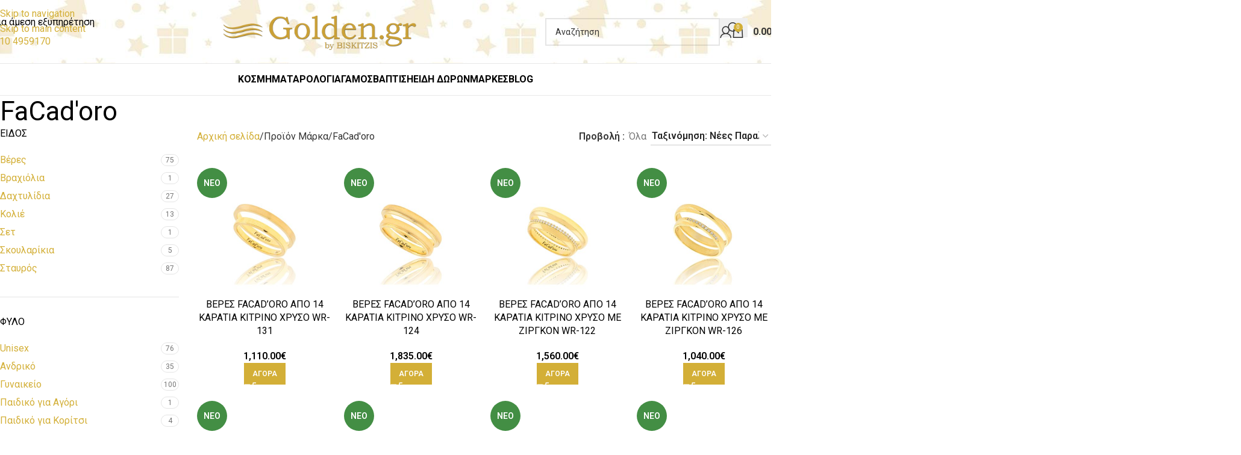

--- FILE ---
content_type: text/html; charset=UTF-8
request_url: https://www.golden.gr/marka/facadoro/
body_size: 44804
content:
<!DOCTYPE html>
<html lang="el">
<head>
	<!-- Google Analytics G4 Script -->
	<!-- Google tag (gtag.js) -->
	<script async src="https://www.googletagmanager.com/gtag/js?id=G-LX3FLTLTKD"></script>
	<script>
	  window.dataLayer = window.dataLayer || [];
	  function gtag(){dataLayer.push(arguments);}
	  gtag('js', new Date());
	  gtag('config', 'G-LX3FLTLTKD');
	</script>
	<!-- Google Tag Manager -->
	<script>(function(w,d,s,l,i){w[l]=w[l]||[];w[l].push({'gtm.start':
	new Date().getTime(),event:'gtm.js'});var f=d.getElementsByTagName(s)[0],
	j=d.createElement(s),dl=l!='dataLayer'?'&l='+l:'';j.async=true;j.src=
	'https://www.googletagmanager.com/gtm.js?id='+i+dl;f.parentNode.insertBefore(j,f);
	})(window,document,'script','dataLayer','GTM-KBTTMLH');</script>
	<!-- End Google Tag Manager -->
	<meta charset="UTF-8">
	<link rel="profile" href="https://gmpg.org/xfn/11">
	<link rel="pingback" href="https://www.golden.gr/xmlrpc.php">

	<meta name='robots' content='noindex, follow' />
	<style>img:is([sizes="auto" i], [sizes^="auto," i]) { contain-intrinsic-size: 3000px 1500px }</style>
	<script id="cookieyes" type="text/javascript" src="https://cdn-cookieyes.com/client_data/cba341d030487edeaf7f7db3/script.js"></script>
<!-- Google Tag Manager for WordPress by gtm4wp.com -->
<script data-cfasync="false" data-pagespeed-no-defer>
	var gtm4wp_datalayer_name = "dataLayer";
	var dataLayer = dataLayer || [];
	const gtm4wp_use_sku_instead = false;
	const gtm4wp_currency = 'EUR';
	const gtm4wp_product_per_impression = 10;
	const gtm4wp_clear_ecommerce = false;
	const gtm4wp_datalayer_max_timeout = 2000;
</script>
<!-- End Google Tag Manager for WordPress by gtm4wp.com -->
	<!-- This site is optimized with the Yoast SEO Premium plugin v26.0 (Yoast SEO v26.5) - https://yoast.com/wordpress/plugins/seo/ -->
	<title>FaCad&#039;oro Αρχεία - golden.gr</title>
	<meta property="og:locale" content="el_GR" />
	<meta property="og:type" content="article" />
	<meta property="og:title" content="FaCad&#039;oro Αρχεία" />
	<meta property="og:url" content="https://www.golden.gr/marka/facadoro/" />
	<meta property="og:site_name" content="golden.gr" />
	<meta name="twitter:card" content="summary_large_image" />
	<script type="application/ld+json" class="yoast-schema-graph">{"@context":"https://schema.org","@graph":[{"@type":"CollectionPage","@id":"https://www.golden.gr/marka/facadoro/","url":"https://www.golden.gr/marka/facadoro/","name":"FaCad'oro Αρχεία - golden.gr","isPartOf":{"@id":"https://www.golden.gr/#website"},"primaryImageOfPage":{"@id":"https://www.golden.gr/marka/facadoro/#primaryimage"},"image":{"@id":"https://www.golden.gr/marka/facadoro/#primaryimage"},"thumbnailUrl":"https://www.golden.gr/wp-content/uploads/2025/12/WR-131.jpg","inLanguage":"el"},{"@type":"ImageObject","inLanguage":"el","@id":"https://www.golden.gr/marka/facadoro/#primaryimage","url":"https://www.golden.gr/wp-content/uploads/2025/12/WR-131.jpg","contentUrl":"https://www.golden.gr/wp-content/uploads/2025/12/WR-131.jpg","width":1000,"height":1000,"caption":"ΒΕΡΕΣ FACAD'ORO ΑΠΟ 14 ΚΑΡΑΤΙΑ ΚΙΤΡΙΝΟ ΧΡΥΣΟ WR-131"},{"@type":"WebSite","@id":"https://www.golden.gr/#website","url":"https://www.golden.gr/","name":"golden.gr","description":"Τα πάντα για το κόσμημα","publisher":{"@id":"https://www.golden.gr/#organization"},"potentialAction":[{"@type":"SearchAction","target":{"@type":"EntryPoint","urlTemplate":"https://www.golden.gr/?s={search_term_string}"},"query-input":{"@type":"PropertyValueSpecification","valueRequired":true,"valueName":"search_term_string"}}],"inLanguage":"el"},{"@type":["Organization","Place"],"@id":"https://www.golden.gr/#organization","name":"Golden.gr","url":"https://www.golden.gr/","logo":{"@id":"https://www.golden.gr/marka/facadoro/#local-main-organization-logo"},"image":{"@id":"https://www.golden.gr/marka/facadoro/#local-main-organization-logo"},"address":{"@id":"https://www.golden.gr/marka/facadoro/#local-main-place-address"},"geo":{"@type":"GeoCoordinates","latitude":"37.977190","longitude":"23.650450"},"telephone":["2110124260","214959170"],"openingHoursSpecification":[{"@type":"OpeningHoursSpecification","dayOfWeek":["Monday","Wednesday","Saturday"],"opens":"09:00","closes":"15:00"},{"@type":"OpeningHoursSpecification","dayOfWeek":["Tuesday","Thursday","Friday"],"opens":"09:00","closes":"21:00"},{"@type":"OpeningHoursSpecification","dayOfWeek":["Sunday"],"opens":"00:00","closes":"00:00"}],"email":"info@golden.gr"},{"@type":"PostalAddress","@id":"https://www.golden.gr/marka/facadoro/#local-main-place-address","streetAddress":"Αθηνάς 73","addressLocality":"Κορυδαλλός","postalCode":"18120","addressRegion":"Αττική","addressCountry":"GR"},{"@type":"ImageObject","inLanguage":"el","@id":"https://www.golden.gr/marka/facadoro/#local-main-organization-logo","url":"","contentUrl":"","caption":"Golden.gr"}]}</script>
	<meta name="geo.placename" content="Κορυδαλλός" />
	<meta name="geo.position" content="37.977190;23.650450" />
	<meta name="geo.region" content="Ελλάδα" />
	<!-- / Yoast SEO Premium plugin. -->



<link rel='stylesheet' id='dashicons-css' href='https://www.golden.gr/wp-includes/css/dashicons.min.css' type='text/css' media='all' />
<link rel='stylesheet' id='admin-bar-css' href='https://www.golden.gr/wp-includes/css/admin-bar.min.css' type='text/css' media='all' />
<style id='admin-bar-inline-css' type='text/css'>

    /* Hide CanvasJS credits for P404 charts specifically */
    #p404RedirectChart .canvasjs-chart-credit {
        display: none !important;
    }
    
    #p404RedirectChart canvas {
        border-radius: 6px;
    }

    .p404-redirect-adminbar-weekly-title {
        font-weight: bold;
        font-size: 14px;
        color: #fff;
        margin-bottom: 6px;
    }

    #wpadminbar #wp-admin-bar-p404_free_top_button .ab-icon:before {
        content: "\f103";
        color: #dc3545;
        top: 3px;
    }
    
    #wp-admin-bar-p404_free_top_button .ab-item {
        min-width: 80px !important;
        padding: 0px !important;
    }
    
    /* Ensure proper positioning and z-index for P404 dropdown */
    .p404-redirect-adminbar-dropdown-wrap { 
        min-width: 0; 
        padding: 0;
        position: static !important;
    }
    
    #wpadminbar #wp-admin-bar-p404_free_top_button_dropdown {
        position: static !important;
    }
    
    #wpadminbar #wp-admin-bar-p404_free_top_button_dropdown .ab-item {
        padding: 0 !important;
        margin: 0 !important;
    }
    
    .p404-redirect-dropdown-container {
        min-width: 340px;
        padding: 18px 18px 12px 18px;
        background: #23282d !important;
        color: #fff;
        border-radius: 12px;
        box-shadow: 0 8px 32px rgba(0,0,0,0.25);
        margin-top: 10px;
        position: relative !important;
        z-index: 999999 !important;
        display: block !important;
        border: 1px solid #444;
    }
    
    /* Ensure P404 dropdown appears on hover */
    #wpadminbar #wp-admin-bar-p404_free_top_button .p404-redirect-dropdown-container { 
        display: none !important;
    }
    
    #wpadminbar #wp-admin-bar-p404_free_top_button:hover .p404-redirect-dropdown-container { 
        display: block !important;
    }
    
    #wpadminbar #wp-admin-bar-p404_free_top_button:hover #wp-admin-bar-p404_free_top_button_dropdown .p404-redirect-dropdown-container {
        display: block !important;
    }
    
    .p404-redirect-card {
        background: #2c3338;
        border-radius: 8px;
        padding: 18px 18px 12px 18px;
        box-shadow: 0 2px 8px rgba(0,0,0,0.07);
        display: flex;
        flex-direction: column;
        align-items: flex-start;
        border: 1px solid #444;
    }
    
    .p404-redirect-btn {
        display: inline-block;
        background: #dc3545;
        color: #fff !important;
        font-weight: bold;
        padding: 5px 22px;
        border-radius: 8px;
        text-decoration: none;
        font-size: 17px;
        transition: background 0.2s, box-shadow 0.2s;
        margin-top: 8px;
        box-shadow: 0 2px 8px rgba(220,53,69,0.15);
        text-align: center;
        line-height: 1.6;
    }
    
    .p404-redirect-btn:hover {
        background: #c82333;
        color: #fff !important;
        box-shadow: 0 4px 16px rgba(220,53,69,0.25);
    }
    
    /* Prevent conflicts with other admin bar dropdowns */
    #wpadminbar .ab-top-menu > li:hover > .ab-item,
    #wpadminbar .ab-top-menu > li.hover > .ab-item {
        z-index: auto;
    }
    
    #wpadminbar #wp-admin-bar-p404_free_top_button:hover > .ab-item {
        z-index: 999998 !important;
    }
    
</style>
<style id='woocommerce-inline-inline-css' type='text/css'>
.woocommerce form .form-row .required { visibility: visible; }
</style>
<link rel='stylesheet' id='elementor-icons-css' href='https://www.golden.gr/wp-content/plugins/elementor/assets/lib/eicons/css/elementor-icons.min.css' type='text/css' media='all' />
<link rel='stylesheet' id='elementor-frontend-css' href='https://www.golden.gr/wp-content/uploads/elementor/css/custom-frontend.min.css' type='text/css' media='all' />
<link rel='stylesheet' id='elementor-post-6146-css' href='https://www.golden.gr/wp-content/uploads/elementor/css/post-6146.css' type='text/css' media='all' />
<link rel='stylesheet' id='wd-style-base-css' href='https://www.golden.gr/wp-content/themes/woodmart/css/parts/base.min.css' type='text/css' media='all' />
<link rel='stylesheet' id='wd-helpers-wpb-elem-css' href='https://www.golden.gr/wp-content/themes/woodmart/css/parts/helpers-wpb-elem.min.css' type='text/css' media='all' />
<link rel='stylesheet' id='wd-revolution-slider-css' href='https://www.golden.gr/wp-content/themes/woodmart/css/parts/int-rev-slider.min.css' type='text/css' media='all' />
<link rel='stylesheet' id='wd-woo-klarna-css' href='https://www.golden.gr/wp-content/themes/woodmart/css/parts/int-woo-klarna.min.css' type='text/css' media='all' />
<link rel='stylesheet' id='wd-elementor-base-css' href='https://www.golden.gr/wp-content/themes/woodmart/css/parts/int-elem-base.min.css' type='text/css' media='all' />
<link rel='stylesheet' id='wd-woocommerce-base-css' href='https://www.golden.gr/wp-content/themes/woodmart/css/parts/woocommerce-base.min.css' type='text/css' media='all' />
<link rel='stylesheet' id='wd-mod-star-rating-css' href='https://www.golden.gr/wp-content/themes/woodmart/css/parts/mod-star-rating.min.css' type='text/css' media='all' />
<link rel='stylesheet' id='wd-woocommerce-block-notices-css' href='https://www.golden.gr/wp-content/themes/woodmart/css/parts/woo-mod-block-notices.min.css' type='text/css' media='all' />
<link rel='stylesheet' id='wd-widget-active-filters-css' href='https://www.golden.gr/wp-content/themes/woodmart/css/parts/woo-widget-active-filters.min.css' type='text/css' media='all' />
<link rel='stylesheet' id='wd-woo-shop-predefined-css' href='https://www.golden.gr/wp-content/themes/woodmart/css/parts/woo-shop-predefined.min.css' type='text/css' media='all' />
<link rel='stylesheet' id='wd-woo-shop-el-products-per-page-css' href='https://www.golden.gr/wp-content/themes/woodmart/css/parts/woo-shop-el-products-per-page.min.css' type='text/css' media='all' />
<link rel='stylesheet' id='wd-woo-shop-page-title-css' href='https://www.golden.gr/wp-content/themes/woodmart/css/parts/woo-shop-page-title.min.css' type='text/css' media='all' />
<link rel='stylesheet' id='wd-woo-mod-shop-loop-head-css' href='https://www.golden.gr/wp-content/themes/woodmart/css/parts/woo-mod-shop-loop-head.min.css' type='text/css' media='all' />
<link rel='stylesheet' id='wd-woo-shop-el-order-by-css' href='https://www.golden.gr/wp-content/themes/woodmart/css/parts/woo-shop-el-order-by.min.css' type='text/css' media='all' />
<link rel='stylesheet' id='wd-opt-carousel-disable-css' href='https://www.golden.gr/wp-content/themes/woodmart/css/parts/opt-carousel-disable.min.css' type='text/css' media='all' />
<link rel='stylesheet' id='child-style-css' href='https://www.golden.gr/wp-content/themes/woodmart-child/style.css' type='text/css' media='all' />
<link rel='stylesheet' id='wd-header-base-css' href='https://www.golden.gr/wp-content/themes/woodmart/css/parts/header-base.min.css' type='text/css' media='all' />
<link rel='stylesheet' id='wd-mod-tools-css' href='https://www.golden.gr/wp-content/themes/woodmart/css/parts/mod-tools.min.css' type='text/css' media='all' />
<link rel='stylesheet' id='wd-header-elements-base-css' href='https://www.golden.gr/wp-content/themes/woodmart/css/parts/header-el-base.min.css' type='text/css' media='all' />
<link rel='stylesheet' id='wd-social-icons-css' href='https://www.golden.gr/wp-content/themes/woodmart/css/parts/el-social-icons.min.css' type='text/css' media='all' />
<link rel='stylesheet' id='wd-info-box-css' href='https://www.golden.gr/wp-content/themes/woodmart/css/parts/el-info-box.min.css' type='text/css' media='all' />
<link rel='stylesheet' id='wd-header-search-css' href='https://www.golden.gr/wp-content/themes/woodmart/css/parts/header-el-search.min.css' type='text/css' media='all' />
<link rel='stylesheet' id='wd-header-search-form-css' href='https://www.golden.gr/wp-content/themes/woodmart/css/parts/header-el-search-form.min.css' type='text/css' media='all' />
<link rel='stylesheet' id='wd-wd-search-form-css' href='https://www.golden.gr/wp-content/themes/woodmart/css/parts/wd-search-form.min.css' type='text/css' media='all' />
<link rel='stylesheet' id='wd-wd-search-results-css' href='https://www.golden.gr/wp-content/themes/woodmart/css/parts/wd-search-results.min.css' type='text/css' media='all' />
<link rel='stylesheet' id='wd-wd-search-dropdown-css' href='https://www.golden.gr/wp-content/themes/woodmart/css/parts/wd-search-dropdown.min.css' type='text/css' media='all' />
<link rel='stylesheet' id='wd-header-my-account-dropdown-css' href='https://www.golden.gr/wp-content/themes/woodmart/css/parts/header-el-my-account-dropdown.min.css' type='text/css' media='all' />
<link rel='stylesheet' id='wd-woo-mod-login-form-css' href='https://www.golden.gr/wp-content/themes/woodmart/css/parts/woo-mod-login-form.min.css' type='text/css' media='all' />
<link rel='stylesheet' id='wd-header-my-account-css' href='https://www.golden.gr/wp-content/themes/woodmart/css/parts/header-el-my-account.min.css' type='text/css' media='all' />
<link rel='stylesheet' id='wd-header-cart-side-css' href='https://www.golden.gr/wp-content/themes/woodmart/css/parts/header-el-cart-side.min.css' type='text/css' media='all' />
<link rel='stylesheet' id='wd-header-cart-css' href='https://www.golden.gr/wp-content/themes/woodmart/css/parts/header-el-cart.min.css' type='text/css' media='all' />
<link rel='stylesheet' id='wd-widget-shopping-cart-css' href='https://www.golden.gr/wp-content/themes/woodmart/css/parts/woo-widget-shopping-cart.min.css' type='text/css' media='all' />
<link rel='stylesheet' id='wd-widget-product-list-css' href='https://www.golden.gr/wp-content/themes/woodmart/css/parts/woo-widget-product-list.min.css' type='text/css' media='all' />
<link rel='stylesheet' id='wd-header-mobile-nav-dropdown-css' href='https://www.golden.gr/wp-content/themes/woodmart/css/parts/header-el-mobile-nav-dropdown.min.css' type='text/css' media='all' />
<link rel='stylesheet' id='wd-mod-nav-menu-label-css' href='https://www.golden.gr/wp-content/themes/woodmart/css/parts/mod-nav-menu-label.min.css' type='text/css' media='all' />
<link rel='stylesheet' id='wd-page-title-css' href='https://www.golden.gr/wp-content/themes/woodmart/css/parts/page-title.min.css' type='text/css' media='all' />
<link rel='stylesheet' id='wd-off-canvas-sidebar-css' href='https://www.golden.gr/wp-content/themes/woodmart/css/parts/opt-off-canvas-sidebar.min.css' type='text/css' media='all' />
<link rel='stylesheet' id='wd-widget-wd-layered-nav-css' href='https://www.golden.gr/wp-content/themes/woodmart/css/parts/woo-widget-wd-layered-nav.min.css' type='text/css' media='all' />
<link rel='stylesheet' id='wd-woo-mod-swatches-base-css' href='https://www.golden.gr/wp-content/themes/woodmart/css/parts/woo-mod-swatches-base.min.css' type='text/css' media='all' />
<link rel='stylesheet' id='wd-woo-mod-swatches-filter-css' href='https://www.golden.gr/wp-content/themes/woodmart/css/parts/woo-mod-swatches-filter.min.css' type='text/css' media='all' />
<link rel='stylesheet' id='wd-widget-slider-price-filter-css' href='https://www.golden.gr/wp-content/themes/woodmart/css/parts/woo-widget-slider-price-filter.min.css' type='text/css' media='all' />
<link rel='stylesheet' id='wd-woo-mod-swatches-style-1-css' href='https://www.golden.gr/wp-content/themes/woodmart/css/parts/woo-mod-swatches-style-1.min.css' type='text/css' media='all' />
<link rel='stylesheet' id='wd-woo-mod-swatches-style-4-css' href='https://www.golden.gr/wp-content/themes/woodmart/css/parts/woo-mod-swatches-style-4.min.css' type='text/css' media='all' />
<link rel='stylesheet' id='wd-shop-filter-area-css' href='https://www.golden.gr/wp-content/themes/woodmart/css/parts/woo-shop-el-filters-area.min.css' type='text/css' media='all' />
<link rel='stylesheet' id='wd-woo-shop-el-active-filters-css' href='https://www.golden.gr/wp-content/themes/woodmart/css/parts/woo-shop-el-active-filters.min.css' type='text/css' media='all' />
<link rel='stylesheet' id='wd-product-loop-css' href='https://www.golden.gr/wp-content/themes/woodmart/css/parts/woo-product-loop.min.css' type='text/css' media='all' />
<link rel='stylesheet' id='wd-product-loop-standard-css' href='https://www.golden.gr/wp-content/themes/woodmart/css/parts/woo-product-loop-standard.min.css' type='text/css' media='all' />
<link rel='stylesheet' id='wd-woo-mod-add-btn-replace-css' href='https://www.golden.gr/wp-content/themes/woodmart/css/parts/woo-mod-add-btn-replace.min.css' type='text/css' media='all' />
<link rel='stylesheet' id='wd-categories-loop-default-css' href='https://www.golden.gr/wp-content/themes/woodmart/css/parts/woo-categories-loop-default-old.min.css' type='text/css' media='all' />
<link rel='stylesheet' id='wd-woo-categories-loop-css' href='https://www.golden.gr/wp-content/themes/woodmart/css/parts/woo-categories-loop.min.css' type='text/css' media='all' />
<link rel='stylesheet' id='wd-categories-loop-css' href='https://www.golden.gr/wp-content/themes/woodmart/css/parts/woo-categories-loop-old.min.css' type='text/css' media='all' />
<link rel='stylesheet' id='wd-woo-opt-stretch-cont-css' href='https://www.golden.gr/wp-content/themes/woodmart/css/parts/woo-opt-stretch-cont.min.css' type='text/css' media='all' />
<link rel='stylesheet' id='wd-sticky-loader-css' href='https://www.golden.gr/wp-content/themes/woodmart/css/parts/mod-sticky-loader.min.css' type='text/css' media='all' />
<link rel='stylesheet' id='wd-mfp-popup-css' href='https://www.golden.gr/wp-content/themes/woodmart/css/parts/lib-magnific-popup.min.css' type='text/css' media='all' />
<link rel='stylesheet' id='wd-mod-animations-transform-css' href='https://www.golden.gr/wp-content/themes/woodmart/css/parts/mod-animations-transform.min.css' type='text/css' media='all' />
<link rel='stylesheet' id='wd-mod-transform-css' href='https://www.golden.gr/wp-content/themes/woodmart/css/parts/mod-transform.min.css' type='text/css' media='all' />
<link rel='stylesheet' id='wd-footer-base-css' href='https://www.golden.gr/wp-content/themes/woodmart/css/parts/footer-base.min.css' type='text/css' media='all' />
<link rel='stylesheet' id='wd-mc4wp-css' href='https://www.golden.gr/wp-content/themes/woodmart/css/parts/int-mc4wp.min.css' type='text/css' media='all' />
<link rel='stylesheet' id='wd-scroll-top-css' href='https://www.golden.gr/wp-content/themes/woodmart/css/parts/opt-scrolltotop.min.css' type='text/css' media='all' />
<link rel='stylesheet' id='wd-shop-off-canvas-sidebar-css' href='https://www.golden.gr/wp-content/themes/woodmart/css/parts/opt-shop-off-canvas-sidebar.min.css' type='text/css' media='all' />
<link rel='stylesheet' id='xts-google-fonts-css' href='https://fonts.googleapis.com/css?family=Roboto%3A400%2C600%2C700&#038;display=swap' type='text/css' media='all' />
<script type="text/javascript" src="https://www.golden.gr/wp-includes/js/jquery/jquery.min.js" id="jquery-core-js"></script>
<script type="text/javascript" id="rac_guest_handle-js-extra">
/* <![CDATA[ */
var rac_guest_params = {"console_error":"Not a valid e-mail address","current_lang_code":"en","ajax_url":"https:\/\/www.golden.gr\/wp-admin\/admin-ajax.php","guest_entry":"66d951d673","is_checkout":"","is_shop":"","ajax_add_to_cart":"yes","enable_popup":"no","form_label":"Please enter your Details","first_name":"","email_address_not_valid":"Please Enter your Valid Email Address","popup_sub_header":"","enter_email_address":"Please Enter your Email Address","enter_first_name":"Please Enter your First Name","enter_phone_no":"Please Enter your Contact Number","enter_valid_phone_no":"Please Enter valid Contact Number","enter_last_name":"Please Enter your Last Name","cancel_label":"Cancel","add_to_cart_label":"Add to cart","force_guest":"no","show_guest_name":"","show_guest_contactno":"","force_guest_name":"","force_guest_contactno":"","popup_already_displayed":"no","is_cookie_already_set":"","fp_rac_popup_email":"","fp_rac_first_name":"","fp_rac_last_name":"","fp_rac_phone_no":"","fp_rac_disp_notice_check":"","fp_rac_disp_notice":"Your email will be used for sending Abandoned Cart emails","popup_disp_method":"1","popup_cookie_delay_time":"no","rac_popup_delay_nonce":"68b6b857dd","show_gdpr":"","gdpr_description":"I agree that my submitted data is being collected for future follow-ups","gdpr_error":"Please Confirm the GDPR","checkout_gdpr_field":"","show_checkout_gdpr":"","gdpr_nonce":"e6241b06d0"};
var custom_css_btn_color = {"popupcolor":"ffffff","confirmbtncolor":"008000","cancelbtncolor":"cc2900","email_placeholder":"Enter your Email Address","fname_placeholder":"Enter your First Name","lname_placeholder":"Enter your Last Name","phone_placeholder":"Enter Your Contact Number"};
/* ]]> */
</script>
<script type="text/javascript" src="https://www.golden.gr/wp-content/plugins/rac/assets/js/fp-rac-guest-checkout.js" id="rac_guest_handle-js"></script>
<script type="text/javascript" src="https://www.golden.gr/wp-content/plugins/woocommerce/assets/js/jquery-blockui/jquery.blockUI.min.js" id="wc-jquery-blockui-js" defer="defer" data-wp-strategy="defer"></script>
<script type="text/javascript" id="wc-add-to-cart-js-extra">
/* <![CDATA[ */
var wc_add_to_cart_params = {"ajax_url":"\/wp-admin\/admin-ajax.php","wc_ajax_url":"\/?wc-ajax=%%endpoint%%","i18n_view_cart":"\u039a\u03b1\u03bb\u03ac\u03b8\u03b9","cart_url":"https:\/\/www.golden.gr\/shop\/cart\/","is_cart":"","cart_redirect_after_add":"no"};
/* ]]> */
</script>
<script type="text/javascript" src="https://www.golden.gr/wp-content/plugins/woocommerce/assets/js/frontend/add-to-cart.min.js" id="wc-add-to-cart-js" defer="defer" data-wp-strategy="defer"></script>
<script type="text/javascript" src="https://www.golden.gr/wp-content/plugins/woocommerce/assets/js/js-cookie/js.cookie.min.js" id="wc-js-cookie-js" defer="defer" data-wp-strategy="defer"></script>
<script type="text/javascript" id="woocommerce-js-extra">
/* <![CDATA[ */
var woocommerce_params = {"ajax_url":"\/wp-admin\/admin-ajax.php","wc_ajax_url":"\/?wc-ajax=%%endpoint%%","i18n_password_show":"\u0395\u03bc\u03c6\u03ac\u03bd\u03b9\u03c3\u03b7 \u03c3\u03c5\u03bd\u03b8\u03b7\u03bc\u03b1\u03c4\u03b9\u03ba\u03bf\u03cd","i18n_password_hide":"\u0391\u03c0\u03cc\u03ba\u03c1\u03c5\u03c8\u03b7 \u03c3\u03c5\u03bd\u03b8\u03b7\u03bc\u03b1\u03c4\u03b9\u03ba\u03bf\u03cd"};
/* ]]> */
</script>
<script type="text/javascript" src="https://www.golden.gr/wp-content/plugins/woocommerce/assets/js/frontend/woocommerce.min.js" id="woocommerce-js" defer="defer" data-wp-strategy="defer"></script>
<script type="text/javascript" src="https://www.golden.gr/wp-content/themes/woodmart/js/libs/device.min.js" id="wd-device-library-js"></script>
<script type="text/javascript" src="https://www.golden.gr/wp-content/themes/woodmart/js/scripts/global/scrollBar.min.js" id="wd-scrollbar-js"></script>

<!-- This website runs the Product Feed PRO for WooCommerce by AdTribes.io plugin - version woocommercesea_option_installed_version -->
<style>
.h-captcha{position:relative;display:block;margin-bottom:2rem;padding:0;clear:both}.h-captcha[data-size="normal"]{width:302px;height:76px}.h-captcha[data-size="compact"]{width:158px;height:138px}.h-captcha[data-size="invisible"]{display:none}.h-captcha iframe{z-index:1}.h-captcha::before{content:"";display:block;position:absolute;top:0;left:0;background:url(https://www.golden.gr/wp-content/plugins/hcaptcha-for-forms-and-more/assets/images/hcaptcha-div-logo.svg) no-repeat;border:1px solid #fff0;border-radius:4px;box-sizing:border-box}.h-captcha::after{content:"The hCaptcha loading is delayed until user interaction.";font-family:-apple-system,system-ui,BlinkMacSystemFont,"Segoe UI",Roboto,Oxygen,Ubuntu,"Helvetica Neue",Arial,sans-serif;font-size:10px;font-weight:500;position:absolute;top:0;bottom:0;left:0;right:0;box-sizing:border-box;color:#bf1722;opacity:0}.h-captcha:not(:has(iframe))::after{animation:hcap-msg-fade-in .3s ease forwards;animation-delay:2s}.h-captcha:has(iframe)::after{animation:none;opacity:0}@keyframes hcap-msg-fade-in{to{opacity:1}}.h-captcha[data-size="normal"]::before{width:302px;height:76px;background-position:93.8% 28%}.h-captcha[data-size="normal"]::after{width:302px;height:76px;display:flex;flex-wrap:wrap;align-content:center;line-height:normal;padding:0 75px 0 10px}.h-captcha[data-size="compact"]::before{width:158px;height:138px;background-position:49.9% 78.8%}.h-captcha[data-size="compact"]::after{width:158px;height:138px;text-align:center;line-height:normal;padding:24px 10px 10px 10px}.h-captcha[data-theme="light"]::before,body.is-light-theme .h-captcha[data-theme="auto"]::before,.h-captcha[data-theme="auto"]::before{background-color:#fafafa;border:1px solid #e0e0e0}.h-captcha[data-theme="dark"]::before,body.is-dark-theme .h-captcha[data-theme="auto"]::before,html.wp-dark-mode-active .h-captcha[data-theme="auto"]::before,html.drdt-dark-mode .h-captcha[data-theme="auto"]::before{background-image:url(https://www.golden.gr/wp-content/plugins/hcaptcha-for-forms-and-more/assets/images/hcaptcha-div-logo-white.svg);background-repeat:no-repeat;background-color:#333;border:1px solid #f5f5f5}@media (prefers-color-scheme:dark){.h-captcha[data-theme="auto"]::before{background-image:url(https://www.golden.gr/wp-content/plugins/hcaptcha-for-forms-and-more/assets/images/hcaptcha-div-logo-white.svg);background-repeat:no-repeat;background-color:#333;border:1px solid #f5f5f5}}.h-captcha[data-theme="custom"]::before{background-color:initial}.h-captcha[data-size="invisible"]::before,.h-captcha[data-size="invisible"]::after{display:none}.h-captcha iframe{position:relative}div[style*="z-index: 2147483647"] div[style*="border-width: 11px"][style*="position: absolute"][style*="pointer-events: none"]{border-style:none}
</style>

<!-- Google Tag Manager for WordPress by gtm4wp.com -->
<!-- GTM Container placement set to automatic -->
<script data-cfasync="false" data-pagespeed-no-defer>
	var dataLayer_content = {"pagePostType":"product","pagePostType2":"tax-product"};
	dataLayer.push( dataLayer_content );
</script>
<script data-cfasync="false" data-pagespeed-no-defer>
		if (typeof gtag == "undefined") {
			function gtag(){dataLayer.push(arguments);}
		}

		gtag("consent", "default", {
			"analytics_storage": "denied",
			"ad_storage": "denied",
			"ad_user_data": "denied",
			"ad_personalization": "denied",
			"functionality_storage": "granted",
			"security_storage": "denied",
			"personalization_storage": "granted",
		});
</script>
<script data-cfasync="false" data-pagespeed-no-defer>
(function(w,d,s,l,i){w[l]=w[l]||[];w[l].push({'gtm.start':
new Date().getTime(),event:'gtm.js'});var f=d.getElementsByTagName(s)[0],
j=d.createElement(s),dl=l!='dataLayer'?'&l='+l:'';j.async=true;j.src=
'//www.googletagmanager.com/gtm.js?id='+i+dl;f.parentNode.insertBefore(j,f);
})(window,document,'script','dataLayer','GTM-KBTTMLH');
</script>
<!-- End Google Tag Manager for WordPress by gtm4wp.com -->					<meta name="viewport" content="width=device-width, initial-scale=1.0, maximum-scale=1.0, user-scalable=no">
										<noscript><style>.woocommerce-product-gallery{ opacity: 1 !important; }</style></noscript>
				<style>
				.e-con.e-parent:nth-of-type(n+4):not(.e-lazyloaded):not(.e-no-lazyload),
				.e-con.e-parent:nth-of-type(n+4):not(.e-lazyloaded):not(.e-no-lazyload) * {
					background-image: none !important;
				}
				@media screen and (max-height: 1024px) {
					.e-con.e-parent:nth-of-type(n+3):not(.e-lazyloaded):not(.e-no-lazyload),
					.e-con.e-parent:nth-of-type(n+3):not(.e-lazyloaded):not(.e-no-lazyload) * {
						background-image: none !important;
					}
				}
				@media screen and (max-height: 640px) {
					.e-con.e-parent:nth-of-type(n+2):not(.e-lazyloaded):not(.e-no-lazyload),
					.e-con.e-parent:nth-of-type(n+2):not(.e-lazyloaded):not(.e-no-lazyload) * {
						background-image: none !important;
					}
				}
			</style>
			<meta name="generator" content="Powered by Slider Revolution 6.7.38 - responsive, Mobile-Friendly Slider Plugin for WordPress with comfortable drag and drop interface." />
<style>
span[data-name="hcap-cf7"] .h-captcha{margin-bottom:0}span[data-name="hcap-cf7"]~input[type="submit"],span[data-name="hcap-cf7"]~button[type="submit"]{margin-top:2rem}
</style>
<style>
.woocommerce-ResetPassword .h-captcha{margin-top:.5rem}
</style>
<style>
.woocommerce-form-register .h-captcha{margin-top:2rem}
</style>
<link rel="icon" href="https://www.golden.gr/wp-content/uploads/2023/03/cropped-Chrono.gr_Favicon_152-32x32.png" sizes="32x32" />
<link rel="icon" href="https://www.golden.gr/wp-content/uploads/2023/03/cropped-Chrono.gr_Favicon_152-192x192.png" sizes="192x192" />
<link rel="apple-touch-icon" href="https://www.golden.gr/wp-content/uploads/2023/03/cropped-Chrono.gr_Favicon_152-180x180.png" />
<meta name="msapplication-TileImage" content="https://www.golden.gr/wp-content/uploads/2023/03/cropped-Chrono.gr_Favicon_152-270x270.png" />
<script>function setREVStartSize(e){
			//window.requestAnimationFrame(function() {
				window.RSIW = window.RSIW===undefined ? window.innerWidth : window.RSIW;
				window.RSIH = window.RSIH===undefined ? window.innerHeight : window.RSIH;
				try {
					var pw = document.getElementById(e.c).parentNode.offsetWidth,
						newh;
					pw = pw===0 || isNaN(pw) || (e.l=="fullwidth" || e.layout=="fullwidth") ? window.RSIW : pw;
					e.tabw = e.tabw===undefined ? 0 : parseInt(e.tabw);
					e.thumbw = e.thumbw===undefined ? 0 : parseInt(e.thumbw);
					e.tabh = e.tabh===undefined ? 0 : parseInt(e.tabh);
					e.thumbh = e.thumbh===undefined ? 0 : parseInt(e.thumbh);
					e.tabhide = e.tabhide===undefined ? 0 : parseInt(e.tabhide);
					e.thumbhide = e.thumbhide===undefined ? 0 : parseInt(e.thumbhide);
					e.mh = e.mh===undefined || e.mh=="" || e.mh==="auto" ? 0 : parseInt(e.mh,0);
					if(e.layout==="fullscreen" || e.l==="fullscreen")
						newh = Math.max(e.mh,window.RSIH);
					else{
						e.gw = Array.isArray(e.gw) ? e.gw : [e.gw];
						for (var i in e.rl) if (e.gw[i]===undefined || e.gw[i]===0) e.gw[i] = e.gw[i-1];
						e.gh = e.el===undefined || e.el==="" || (Array.isArray(e.el) && e.el.length==0)? e.gh : e.el;
						e.gh = Array.isArray(e.gh) ? e.gh : [e.gh];
						for (var i in e.rl) if (e.gh[i]===undefined || e.gh[i]===0) e.gh[i] = e.gh[i-1];
											
						var nl = new Array(e.rl.length),
							ix = 0,
							sl;
						e.tabw = e.tabhide>=pw ? 0 : e.tabw;
						e.thumbw = e.thumbhide>=pw ? 0 : e.thumbw;
						e.tabh = e.tabhide>=pw ? 0 : e.tabh;
						e.thumbh = e.thumbhide>=pw ? 0 : e.thumbh;
						for (var i in e.rl) nl[i] = e.rl[i]<window.RSIW ? 0 : e.rl[i];
						sl = nl[0];
						for (var i in nl) if (sl>nl[i] && nl[i]>0) { sl = nl[i]; ix=i;}
						var m = pw>(e.gw[ix]+e.tabw+e.thumbw) ? 1 : (pw-(e.tabw+e.thumbw)) / (e.gw[ix]);
						newh =  (e.gh[ix] * m) + (e.tabh + e.thumbh);
					}
					var el = document.getElementById(e.c);
					if (el!==null && el) el.style.height = newh+"px";
					el = document.getElementById(e.c+"_wrapper");
					if (el!==null && el) {
						el.style.height = newh+"px";
						el.style.display = "block";
					}
				} catch(e){
					console.log("Failure at Presize of Slider:" + e)
				}
			//});
		  };</script>
		<style type="text/css" id="wp-custom-css">
			.wd-nav[class*="wd-style-"] > li:is(.wd-has-children, .menu-item-has-children) > a::after {
  color: #333;
}

.wd-nav > li:is(.wd-has-children, .menu-item-has-children) > a::after {
	margin-left: 10px;
	font-weight:bold;
}

.posted_in {display:none !important}		</style>
		<style>
		
		</style>			<style id="wd-style-header_153799-css" data-type="wd-style-header_153799">
				:root{
	--wd-top-bar-h: .00001px;
	--wd-top-bar-sm-h: .00001px;
	--wd-top-bar-sticky-h: .00001px;
	--wd-top-bar-brd-w: .00001px;

	--wd-header-general-h: 105px;
	--wd-header-general-sm-h: 60px;
	--wd-header-general-sticky-h: 65px;
	--wd-header-general-brd-w: 1px;

	--wd-header-bottom-h: 52px;
	--wd-header-bottom-sm-h: .00001px;
	--wd-header-bottom-sticky-h: 52px;
	--wd-header-bottom-brd-w: 1px;

	--wd-header-clone-h: .00001px;

	--wd-header-brd-w: calc(var(--wd-top-bar-brd-w) + var(--wd-header-general-brd-w) + var(--wd-header-bottom-brd-w));
	--wd-header-h: calc(var(--wd-top-bar-h) + var(--wd-header-general-h) + var(--wd-header-bottom-h) + var(--wd-header-brd-w));
	--wd-header-sticky-h: calc(var(--wd-top-bar-sticky-h) + var(--wd-header-general-sticky-h) + var(--wd-header-bottom-sticky-h) + var(--wd-header-clone-h) + var(--wd-header-brd-w));
	--wd-header-sm-h: calc(var(--wd-top-bar-sm-h) + var(--wd-header-general-sm-h) + var(--wd-header-bottom-sm-h) + var(--wd-header-brd-w));
}


.whb-sticked .whb-general-header .wd-dropdown:not(.sub-sub-menu) {
	margin-top: 11.5px;
}

.whb-sticked .whb-general-header .wd-dropdown:not(.sub-sub-menu):after {
	height: 22.5px;
}


:root:has(.whb-general-header.whb-border-boxed) {
	--wd-header-general-brd-w: .00001px;
}

@media (max-width: 1024px) {
:root:has(.whb-general-header.whb-hidden-mobile) {
	--wd-header-general-brd-w: .00001px;
}
}

:root:has(.whb-header-bottom.whb-border-boxed) {
	--wd-header-bottom-brd-w: .00001px;
}

@media (max-width: 1024px) {
:root:has(.whb-header-bottom.whb-hidden-mobile) {
	--wd-header-bottom-brd-w: .00001px;
}
}

.whb-header-bottom .wd-dropdown {
	margin-top: 5px;
}

.whb-header-bottom .wd-dropdown:after {
	height: 16px;
}

.whb-sticked .whb-header-bottom .wd-dropdown:not(.sub-sub-menu) {
	margin-top: 5px;
}

.whb-sticked .whb-header-bottom .wd-dropdown:not(.sub-sub-menu):after {
	height: 16px;
}


		
.whb-top-bar {
	background-color: rgba(211, 175, 55, 1);
}

.whb-jrfdowxxwreoycf8lvrx.info-box-wrapper div.wd-info-box {
	--ib-icon-sp: 10px;
}
.whb-jrfdowxxwreoycf8lvrx .info-box-subtitle {
	font-weight: 400;
}
.whb-jrfdowxxwreoycf8lvrx .info-box-title {
	font-weight: 400;
}
.whb-5mmss0hz8i8uv4d65ejq form.searchform {
	--wd-form-height: 46px;
}
.whb-general-header {
	background-image: url(https://www.golden.gr/wp-content/uploads/2025/11/header-bckgnd-xmas.jpg);border-color: rgba(232, 232, 232, 1);border-bottom-width: 1px;border-bottom-style: solid;
}

.whb-header-bottom {
	border-color: rgba(232, 232, 232, 1);border-bottom-width: 1px;border-bottom-style: solid;
}
			</style>
						<style id="wd-style-theme_settings_default-css" data-type="wd-style-theme_settings_default">
				@font-face {
	font-weight: normal;
	font-style: normal;
	font-family: "woodmart-font";
	src: url("//www.golden.gr/wp-content/themes/woodmart/fonts/woodmart-font-1-400.woff2?v=8.3.2") format("woff2");
	font-display:swap;
}

:root {
	--wd-text-font: "Roboto", Arial, Helvetica, sans-serif;
	--wd-text-font-weight: 400;
	--wd-text-color: rgb(51,51,51);
	--wd-text-font-size: 16px;
	--wd-title-font: "Roboto", Arial, Helvetica, sans-serif;
	--wd-title-font-weight: 400;
	--wd-title-transform: none;
	--wd-title-color: rgb(0,0,0);
	--wd-entities-title-font: "Roboto", Arial, Helvetica, sans-serif;
	--wd-entities-title-font-weight: 400;
	--wd-entities-title-transform: none;
	--wd-entities-title-color: rgb(0,0,0);
	--wd-entities-title-color-hover: rgb(51 51 51 / 65%);
	--wd-alternative-font: "Roboto", Arial, Helvetica, sans-serif;
	--wd-widget-title-font: "Roboto", Arial, Helvetica, sans-serif;
	--wd-widget-title-font-weight: 400;
	--wd-widget-title-transform: none;
	--wd-widget-title-color: rgb(0,0,0);
	--wd-widget-title-font-size: 16px;
	--wd-header-el-font: "Roboto", Arial, Helvetica, sans-serif;
	--wd-header-el-font-weight: 700;
	--wd-header-el-transform: none;
	--wd-header-el-font-size: 16px;
	--wd-otl-style: dotted;
	--wd-otl-width: 2px;
	--wd-primary-color: rgb(211,175,55);
	--wd-alternative-color: rgb(153,122,38);
	--btn-default-bgcolor: #f7f7f7;
	--btn-default-bgcolor-hover: #efefef;
	--btn-accented-bgcolor: rgb(211,175,55);
	--btn-accented-bgcolor-hover: rgb(0,0,0);
	--wd-form-brd-width: 2px;
	--notices-success-bg: rgb(100,168,52);
	--notices-success-color: #fff;
	--notices-warning-bg: rgb(191,43,43);
	--notices-warning-color: #fff;
	--wd-link-color: rgb(211,175,55);
	--wd-link-color-hover: rgb(153,122,38);
}
.wd-age-verify-wrap {
	--wd-popup-width: 500px;
}
.wd-popup.wd-promo-popup {
	background-color: #111111;
	background-image: url(https://www.golden.gr/wp-content/uploads/2021/08/promo-popup.jpg);
	background-repeat: no-repeat;
	background-size: cover;
	background-position: center center;
}
.wd-promo-popup-wrap {
	--wd-popup-width: 800px;
}
.wd-page-title .wd-page-title-bg img {
	object-fit: cover;
	object-position: center center;
}
.wd-footer {
	background-color: #f5f5f5;
	background-image: none;
}
html .wd-nav.wd-nav-main > li > a, html .wd-dropdown-menu.wd-design-sized .wd-sub-menu > li > a, body .wd-dropdown-menu.wd-design-full-width .wd-sub-menu > li > a, body .wd-dropdown-menu.wd-design-aside .wd-wp-menu > .sub-sub-menu > li > a, body .wd-dropdown-menu.wd-design-aside .wd-sub-menu .wd-sub-menu > li > a, html .wd-dropdown-menu.wd-design-sized .sub-sub-menu li a, html .wd-dropdown-menu.wd-design-full-width .sub-sub-menu li a, body .wd-dropdown-menu.wd-design-aside .wd-wp-menu > .sub-sub-menu .sub-sub-menu li a, body .wd-dropdown-menu.wd-design-aside .wd-sub-menu .wd-sub-menu .sub-sub-menu li a, html .wd-dropdown-menu.wd-design-default .wd-sub-menu li a, html .wd-nav.wd-nav-secondary > li > a, .whb-top-bar .wd-nav.wd-nav-secondary > li > a, .whb-general-header .wd-nav.wd-nav-secondary > li > a, .whb-header-bottom .wd-nav.wd-nav-secondary > li > a, html .whb-header .wd-header-cats .menu-opener, html .wd-dropdown-cats .wd-nav.wd-nav-vertical > li > a, html .wd-dropdown-menu.wd-design-aside .wd-sub-menu-wrapp > .wd-sub-menu > li > a, html .wd-dropdown-my-account .wd-sub-menu li a, html .wd-nav-mobile > li > a, html .wd-nav-mobile .wd-sub-menu li a, html .page-title > .container > .title, html .page-title .wd-title-wrapp > .title, html .page-title .wd-breadcrumbs a, html .page-title .wd-breadcrumbs span, html .page-title .yoast-breadcrumb a, html .page-title .yoast-breadcrumb span, html .wd-page-content .wd-product .product-wrapper .wd-entities-title, html .wd-product .price, html .wd-product .price > .amount, html .wd-product .price ins > .amount, html .product.wd-product del, html .product.wd-product del .amount, html .product.wd-cat .wd-entities-title, html .product.wd-cat.cat-design-replace-title .wd-entities-title, html .wd-masonry-first .wd-cat:first-child .wd-entities-title, html .product.wd-cat .wd-cat-count, html .product.wd-cat.cat-design-replace-title .wd-cat-count, html .product-image-summary-wrap .product_title, html .wd-single-title .product_title, html .product-image-summary-wrap .summary-inner > .price, html .product-image-summary-wrap .summary-inner > .price > .amount, html .product-image-summary-wrap .summary-inner > .price > .price > .amount, html .product-image-summary-wrap .summary-inner > .price ins .amount, html .wd-single-price .price, html .wd-single-price .price > .amount, html .wd-single-price .price > ins .amount, html .product-image-summary-wrap .summary-inner > .price del, html .product-image-summary-wrap .summary-inner > .price del .amount, html .wd-single-price .price del .amount, html .product-image-summary-wrap .variations_form .woocommerce-variation-price .price > .amount, html .product-image-summary-wrap .variations_form .woocommerce-variation-price .price > ins .amount, html .wd-single-add-cart .variations_form .woocommerce-variation-price .price > .amount, html .wd-single-add-cart .variations_form .woocommerce-variation-price .price > ins .amount, html .product-image-summary-wrap .variations_form .woocommerce-variation-price > .price del, html .product-image-summary-wrap .variations_form .woocommerce-variation-price > .price del .amount, html .wd-single-add-cart .variations_form .woocommerce-variation-price > .price del, html .wd-single-add-cart .variations_form .woocommerce-variation-price > .price del .amount, html .wd-product-nav-desc .price > .amount, html .wd-product-nav-desc .price > ins .amount, html .wd-product-nav-desc .price > ins .amount, html .product-quick-view .product_title, html .product-quick-view  .summary-inner > .price > .amount, html .product-quick-view .summary-inner > .price > ins .amount, html .product-quick-view  .summary-inner > .price del, html .product-quick-view  .summary-inner > .price del .amount, html .product-quick-view  .variations_form .woocommerce-variation-price .price > .amount, html .product-quick-view .variations_form .woocommerce-variation-price .price > ins .amount, html .product-quick-view  .variations_form .woocommerce-variation-price > .price del, html .product-quick-view .variations_form .woocommerce-variation-price > .price del .amount, html .post.wd-post:not(.blog-design-small) .wd-entities-title, html .wd-carousel .wd-carousel-item .post.wd-post .wd-entities-title, html .wd-single-post-header .title, html .wd-single-post-title .wd-post-title, html .widget-area .widget .price > .amount, html .widget-area .widget .price > ins .amount, html .widget-area .widget .price > ins .amount, html .widget_product_categories .product-categories > li > a, html .widget_product_categories .product-categories > li > .children > li > a, html .widget_product_categories .product-categories li a {
	font-family: "Roboto", Arial, Helvetica, sans-serif;
	text-transform: none;
	color: rgb(0,0,0);
}
.page .wd-page-content {
	background-color: rgb(255,255,255);
	background-image: none;
}
.woodmart-archive-shop:not(.single-product) .wd-page-content {
	background-color: rgb(255,255,255);
	background-image: none;
}
.single-product .wd-page-content {
	background-color: rgb(255,255,255);
	background-image: none;
}
.woodmart-archive-blog .wd-page-content {
	background-color: rgb(255,255,255);
	background-image: none;
}
.single-post .wd-page-content {
	background-color: rgb(255,255,255);
	background-image: none;
}
.woodmart-archive-portfolio .wd-page-content {
	background-color: rgb(255,255,255);
	background-image: none;
}
.single-portfolio .wd-page-content {
	background-color: rgb(255,255,255);
	background-image: none;
}
.mfp-wrap.wd-popup-quick-view-wrap {
	--wd-popup-width: 920px;
}
:root{
--wd-container-w: 1350px;
--wd-form-brd-radius: 0px;
--btn-default-color: #333;
--btn-default-color-hover: #333;
--btn-accented-color: #fff;
--btn-accented-color-hover: #fff;
--btn-default-brd-radius: 0px;
--btn-default-box-shadow: none;
--btn-default-box-shadow-hover: none;
--btn-default-box-shadow-active: none;
--btn-default-bottom: 0px;
--btn-accented-brd-radius: 0px;
--btn-accented-box-shadow: none;
--btn-accented-box-shadow-hover: none;
--btn-accented-box-shadow-active: none;
--btn-accented-bottom: 0px;
--wd-brd-radius: 0px;
}

@media (min-width: 1350px) {
section.elementor-section.wd-section-stretch > .elementor-container {
margin-left: auto;
margin-right: auto;
}
}

rs-slides :is([data-type=text],[data-type=button]) {
font-family: Roboto !important;
}
rs-slides :is(h1,h2,h3,h4,h5,h6)[data-type=text] {
font-family: Roboto !important;
}

.wd-page-title {
background-color: rgb(255,255,255);
}

			</style>
			</head>

<body class="archive tax-pa_marka term-facadoro term-29610 wp-theme-woodmart wp-child-theme-woodmart-child theme-woodmart woocommerce woocommerce-page woocommerce-no-js wrapper-custom  woodmart-archive-shop woodmart-ajax-shop-on elementor-default elementor-kit-6146">
	<!-- Google Tag Manager (noscript) -->
	<noscript><iframe src="https://www.googletagmanager.com/ns.html?id=GTM-KBTTMLH"
	height="0" width="0" style="display:none;visibility:hidden"></iframe></noscript>
	<!-- End Google Tag Manager (noscript) -->
			<script type="text/javascript" id="wd-flicker-fix">// Flicker fix.</script>
<!-- GTM Container placement set to automatic -->
<!-- Google Tag Manager (noscript) -->
				<noscript><iframe src="https://www.googletagmanager.com/ns.html?id=GTM-KBTTMLH" height="0" width="0" style="display:none;visibility:hidden" aria-hidden="true"></iframe></noscript>
<!-- End Google Tag Manager (noscript) -->		<div class="wd-skip-links">
								<a href="#menu-golden-gr-main-menu" class="wd-skip-navigation btn">
						Skip to navigation					</a>
								<a href="#main-content" class="wd-skip-content btn">
				Skip to main content			</a>
		</div>
			
	
	<div class="website-wrapper">
									<header class="whb-header whb-header_153799 whb-sticky-shadow whb-scroll-stick whb-sticky-real">
					<div class="whb-main-header">
	
<div class="whb-row whb-top-bar whb-not-sticky-row whb-with-bg whb-without-border whb-color-light whb-hidden-desktop whb-hidden-mobile whb-flex-flex-middle">
	<div class="container">
		<div class="whb-flex-row whb-top-bar-inner">
			<div class="whb-column whb-col-left whb-column5 whb-visible-lg">
	<div class="wd-header-divider wd-full-height whb-cgdxh1kmxz65tg19q0o8"></div>

<nav class="wd-header-nav wd-header-secondary-nav whb-p3aojz9x4kp2our6hw2k text-right wd-full-height" role="navigation" aria-label="Top Bar Left">
	<ul id="menu-top-bar-left" class="menu wd-nav wd-nav-header wd-nav-secondary wd-style-bordered wd-gap-s"><li id="menu-item-11585" class="menu-item menu-item-type-custom menu-item-object-custom menu-item-has-children menu-item-11585 item-level-0 menu-simple-dropdown wd-event-hover" ><a href="#" class="woodmart-nav-link"><span class="nav-link-text">English</span></a><div class="color-scheme-dark wd-design-default wd-dropdown-menu wd-dropdown"><div class="container wd-entry-content">
<ul class="wd-sub-menu color-scheme-dark">
	<li id="menu-item-11586" class="menu-item menu-item-type-custom menu-item-object-custom menu-item-11586 item-level-1 wd-event-hover" ><a href="#" class="woodmart-nav-link">Deutsch</a></li>
	<li id="menu-item-11587" class="menu-item menu-item-type-custom menu-item-object-custom menu-item-11587 item-level-1 wd-event-hover" ><a href="#" class="woodmart-nav-link">French</a></li>
	<li id="menu-item-11588" class="menu-item menu-item-type-custom menu-item-object-custom menu-item-11588 item-level-1 wd-event-hover" ><a href="#" class="woodmart-nav-link">Requires WPML plugin</a></li>
</ul>
</div>
</div>
</li>
<li id="menu-item-11602" class="menu-item menu-item-type-custom menu-item-object-custom menu-item-has-children menu-item-11602 item-level-0 menu-simple-dropdown wd-event-hover" ><a href="#" class="woodmart-nav-link"><span class="nav-link-text">Country</span></a><div class="color-scheme-dark wd-design-default wd-dropdown-menu wd-dropdown"><div class="container wd-entry-content">
<ul class="wd-sub-menu color-scheme-dark">
	<li id="menu-item-11603" class="menu-item menu-item-type-custom menu-item-object-custom menu-item-11603 item-level-1 wd-event-hover" ><a href="#" class="woodmart-nav-link">United States (USD)</a></li>
	<li id="menu-item-11604" class="menu-item menu-item-type-custom menu-item-object-custom menu-item-11604 item-level-1 wd-event-hover" ><a href="#" class="woodmart-nav-link">Deutschland (EUR)</a></li>
	<li id="menu-item-11605" class="menu-item menu-item-type-custom menu-item-object-custom menu-item-11605 item-level-1 wd-event-hover" ><a href="#" class="woodmart-nav-link">Japan (JPY)</a></li>
</ul>
</div>
</div>
</li>
</ul></nav>
<div class="wd-header-divider wd-full-height whb-vlytwhednjnpjwnc6awk"></div>

<div class="wd-header-text reset-last-child whb-y4ro7npestv02kyrww49"><strong><span style="color: #ffffff;">ADD ANYTHING HERE OR JUST REMOVE IT…</span></strong></div>
</div>
<div class="whb-column whb-col-center whb-column6 whb-visible-lg">
	
<nav class="wd-header-nav wd-header-secondary-nav whb-qyxd33agi52wruenrb9t text-right wd-full-height" role="navigation" aria-label="Top Bar Right">
	<ul id="menu-top-bar-right" class="menu wd-nav wd-nav-header wd-nav-secondary wd-style-bordered wd-gap-s"><li id="menu-item-11599" class="woodmart-open-newsletter menu-item menu-item-type-custom menu-item-object-custom menu-item-11599 item-level-0 menu-simple-dropdown wd-event-hover" ><a href="#" class="woodmart-nav-link"><span class="nav-link-text">Newsletter</span></a></li>
<li id="menu-item-11600" class="menu-item menu-item-type-custom menu-item-object-custom menu-item-11600 item-level-0 menu-simple-dropdown wd-event-hover" ><a href="#" class="woodmart-nav-link"><span class="nav-link-text">Contact Us</span></a></li>
<li id="menu-item-11601" class="menu-item menu-item-type-custom menu-item-object-custom menu-item-11601 item-level-0 menu-simple-dropdown wd-event-hover" ><a href="#" class="woodmart-nav-link"><span class="nav-link-text">FAQs</span></a></li>
</ul></nav>
</div>
<div class="whb-column whb-col-right whb-column7 whb-visible-lg">
	<div class="wd-header-divider wd-full-height whb-aik22afewdiur23h71ba"></div>
<div class="wd-header-divider wd-full-height whb-hvo7pk2f543doxhr21h5"></div>
</div>
<div class="whb-column whb-col-mobile whb-column_mobile1 whb-hidden-lg">
				<div
						class=" wd-social-icons wd-style-default social-share wd-shape-circle  whb-vmlw3iqy1i9gf64uk7of color-scheme-light text-center">
				
				
									<a rel="noopener noreferrer nofollow" href="https://www.facebook.com/sharer/sharer.php?u=https://www.golden.gr/marka/facadoro/" target="_blank" class=" wd-social-icon social-facebook" aria-label="Facebook social link">
						<span class="wd-icon"></span>
											</a>
				
									<a rel="noopener noreferrer nofollow" href="https://x.com/share?url=https://www.golden.gr/marka/facadoro/" target="_blank" class=" wd-social-icon social-twitter" aria-label="X social link">
						<span class="wd-icon"></span>
											</a>
				
				
									<a rel="noopener noreferrer nofollow" href="mailto:?subject=Check%20this%20https://www.golden.gr/marka/facadoro/" target="_blank" class=" wd-social-icon social-email" aria-label="Email social link">
						<span class="wd-icon"></span>
											</a>
				
				
				
				
									<a rel="noopener noreferrer nofollow" href="https://pinterest.com/pin/create/button/?url=https://www.golden.gr/marka/facadoro/&media=https://www.golden.gr/wp-content/uploads/2025/12/WR-131.jpg&description=%CE%92%CE%95%CE%A1%CE%95%CE%A3+FACAD%26%238217%3BORO+%CE%91%CE%A0%CE%9F+14+%CE%9A%CE%91%CE%A1%CE%91%CE%A4%CE%99%CE%91+%CE%9A%CE%99%CE%A4%CE%A1%CE%99%CE%9D%CE%9F+%CE%A7%CE%A1%CE%A5%CE%A3%CE%9F+WR-131" target="_blank" class=" wd-social-icon social-pinterest" aria-label="Pinterest social link">
						<span class="wd-icon"></span>
											</a>
				
				
									<a rel="noopener noreferrer nofollow" href="https://www.linkedin.com/shareArticle?mini=true&url=https://www.golden.gr/marka/facadoro/" target="_blank" class=" wd-social-icon social-linkedin" aria-label="Linkedin social link">
						<span class="wd-icon"></span>
											</a>
				
				
				
				
				
				
				
				
				
									<a rel="noopener noreferrer nofollow" href="https://api.whatsapp.com/send?text=https%3A%2F%2Fwww.golden.gr%2Fmarka%2Ffacadoro%2F" target="_blank" class="wd-hide-md  wd-social-icon social-whatsapp" aria-label="WhatsApp social link">
						<span class="wd-icon"></span>
											</a>

					<a rel="noopener noreferrer nofollow" href="whatsapp://send?text=https%3A%2F%2Fwww.golden.gr%2Fmarka%2Ffacadoro%2F" target="_blank" class="wd-hide-lg  wd-social-icon social-whatsapp" aria-label="WhatsApp social link">
						<span class="wd-icon"></span>
											</a>
				
				
				
				
				
				
									<a rel="noopener noreferrer nofollow" href="https://telegram.me/share/url?url=https://www.golden.gr/marka/facadoro/" target="_blank" class=" wd-social-icon social-tg" aria-label="Telegram social link">
						<span class="wd-icon"></span>
											</a>
				
									<a rel="noopener noreferrer nofollow" href="viber://forward?text=https://www.golden.gr/marka/facadoro/" target="_blank" class=" wd-social-icon social-viber" aria-label="Viber social link">
						<span class="wd-icon"></span>
											</a>
				
			</div>

		</div>
		</div>
	</div>
</div>

<div class="whb-row whb-general-header whb-sticky-row whb-with-bg whb-border-fullwidth whb-color-dark whb-flex-equal-sides">
	<div class="container">
		<div class="whb-flex-row whb-general-header-inner">
			<div class="whb-column whb-col-left whb-column8 whb-visible-lg">
				<div class="info-box-wrapper  whb-jrfdowxxwreoycf8lvrx">
				<div id="wd-692fe1204deda" class=" wd-info-box text-left box-icon-align-left box-style-base color-scheme- wd-bg-none wd-items-top">
										<div class="info-box-content">
						<h2 class="info-box-title title box-title-style-default font-primary wd-fontsize-s">Για άμεση εξυπηρέτηση</h2>						<div class="info-box-inner reset-last-child"><h5><a href="tel:+302104959170">210 4959170</a></h5>
</div>

											</div>

					
									</div>
			</div>
		</div>
<div class="whb-column whb-col-center whb-column9 whb-visible-lg">
	<div class="site-logo whb-gs8bcnxektjsro21n657">
	<a href="https://www.golden.gr/" class="wd-logo wd-main-logo" rel="home" aria-label="Site logo">
		<img width="420" height="95" src="https://www.golden.gr/wp-content/uploads/2020/05/manufacturers-m-3385-golden.png" class="attachment-full size-full" alt="Golden.gr" style="max-width:320px;" decoding="async" />	</a>
	</div>
</div>
<div class="whb-column whb-col-right whb-column10 whb-visible-lg">
	<div class="wd-search-form  wd-header-search-form wd-display-form whb-5mmss0hz8i8uv4d65ejq">

<form role="search" method="get" class="searchform  wd-style-default woodmart-ajax-search" action="https://www.golden.gr/"  data-thumbnail="1" data-price="1" data-post_type="product" data-count="20" data-sku="1" data-symbols_count="3" data-include_cat_search="no" autocomplete="off">
	<input type="text" class="s" placeholder="Αναζήτηση" value="" name="s" aria-label="Αναζήτηση" title="Αναζήτηση" required/>
	<input type="hidden" name="post_type" value="product">

	<span tabindex="0" aria-label="Clear search" class="wd-clear-search wd-role-btn wd-hide"></span>

	
	<button type="submit" class="searchsubmit">
		<span>
			Search		</span>
			</button>
</form>

	<div class="wd-search-results-wrapper">
		<div class="wd-search-results wd-dropdown-results wd-dropdown wd-scroll">
			<div class="wd-scroll-content">
				
				
							</div>
		</div>
	</div>

</div>
<div class="wd-header-my-account wd-tools-element wd-event-hover wd-design-1 wd-account-style-icon whb-qmkqjbqubng0v1v4ostx">
			<a href="https://www.golden.gr/shop/my-account/" title="Ο λογαριασμός μου">
			
				<span class="wd-tools-icon">
									</span>
				<span class="wd-tools-text">
				Login / Register			</span>

					</a>

		
					<div class="wd-dropdown wd-dropdown-register color-scheme-dark">
						<div class="login-dropdown-inner woocommerce">
							<span class="wd-heading"><span class="title">Sign in</span><a class="create-account-link" href="https://www.golden.gr/shop/my-account/?action=register">Create an Account</a></span>
										<form id="customer_login" method="post" class="login woocommerce-form woocommerce-form-login
						" action="https://www.golden.gr/shop/my-account/" 			>

				
				
				<p class="woocommerce-FormRow woocommerce-FormRow--wide form-row form-row-wide form-row-username">
					<label for="username">Όνομα χρήστη ή διεύθυνση email&nbsp;<span class="required" aria-hidden="true">*</span><span class="screen-reader-text">Απαιτείται</span></label>
					<input type="text" class="woocommerce-Input woocommerce-Input--text input-text" name="username" id="username" autocomplete="username" value="" />				</p>
				<p class="woocommerce-FormRow woocommerce-FormRow--wide form-row form-row-wide form-row-password">
					<label for="password">Password&nbsp;<span class="required" aria-hidden="true">*</span><span class="screen-reader-text">Απαιτείται</span></label>
					<input class="woocommerce-Input woocommerce-Input--text input-text" type="password" name="password" id="password" autocomplete="current-password" />
				</p>

				
				<p class="form-row form-row-btn">
					<input type="hidden" id="woocommerce-login-nonce" name="woocommerce-login-nonce" value="14778e527b" /><input type="hidden" name="_wp_http_referer" value="/marka/facadoro/" />										<button type="submit" class="button woocommerce-button woocommerce-form-login__submit" name="login" value="Log in">Log in</button>
				</p>

				<p class="login-form-footer">
					<a href="https://www.golden.gr/shop/my-account/lost-password/" class="woocommerce-LostPassword lost_password">Lost your password?</a>
					<label class="woocommerce-form__label woocommerce-form__label-for-checkbox woocommerce-form-login__rememberme">
						<input class="woocommerce-form__input woocommerce-form__input-checkbox" name="rememberme" type="checkbox" value="forever" title="Remember me" aria-label="Remember me" /> <span>Remember me</span>
					</label>
				</p>

				
							</form>

		
						</div>
					</div>
					</div>

<div class="wd-header-cart wd-tools-element wd-design-2 cart-widget-opener whb-nedhm962r512y1xz9j06">
	<a href="https://www.golden.gr/shop/cart/" title="Καλάθι">
		
			<span class="wd-tools-icon wd-icon-alt">
															<span class="wd-cart-number wd-tools-count">0 <span>items</span></span>
									</span>
			<span class="wd-tools-text">
				
										<span class="wd-cart-subtotal"><span class="woocommerce-Price-amount amount"><bdi>0.00<span class="woocommerce-Price-currencySymbol">&euro;</span></bdi></span></span>
					</span>

			</a>
	</div>
</div>
<div class="whb-column whb-mobile-left whb-column_mobile2 whb-hidden-lg">
	<div class="wd-tools-element wd-header-mobile-nav wd-style-icon wd-design-1 whb-g1k0m1tib7raxrwkm1t3">
	<a href="#" rel="nofollow" aria-label="Open mobile menu">
		
		<span class="wd-tools-icon">
					</span>

		<span class="wd-tools-text">Μενού</span>

			</a>
</div></div>
<div class="whb-column whb-mobile-center whb-column_mobile3 whb-hidden-lg">
	<div class="site-logo whb-lt7vdqgaccmapftzurvt">
	<a href="https://www.golden.gr/" class="wd-logo wd-main-logo" rel="home" aria-label="Site logo">
		<img width="420" height="95" src="https://www.golden.gr/wp-content/uploads/2020/05/manufacturers-m-3385-golden.png" class="attachment-full size-full" alt="Golden.gr" style="max-width:179px;" decoding="async" />	</a>
	</div>
</div>
<div class="whb-column whb-mobile-right whb-column_mobile4 whb-hidden-lg">
	<div class="wd-header-search wd-tools-element wd-header-search-mobile wd-design-1 wd-style-icon wd-display-icon whb-p2gshu66lxdym93ncs2v">
	<a href="#" rel="nofollow noopener" aria-label="Αναζήτηση">
		
			<span class="wd-tools-icon">
							</span>

			<span class="wd-tools-text">
				Αναζήτηση			</span>

			</a>

	</div>

<div class="wd-header-cart wd-tools-element wd-design-5 cart-widget-opener whb-trk5sfmvib0ch1s1qbtc">
	<a href="https://www.golden.gr/shop/cart/" title="Καλάθι">
		
			<span class="wd-tools-icon wd-icon-alt">
															<span class="wd-cart-number wd-tools-count">0 <span>items</span></span>
									</span>
			<span class="wd-tools-text">
				
										<span class="wd-cart-subtotal"><span class="woocommerce-Price-amount amount"><bdi>0.00<span class="woocommerce-Price-currencySymbol">&euro;</span></bdi></span></span>
					</span>

			</a>
	</div>
</div>
		</div>
	</div>
</div>

<div class="whb-row whb-header-bottom whb-sticky-row whb-without-bg whb-border-fullwidth whb-color-dark whb-hidden-mobile whb-flex-flex-middle">
	<div class="container">
		<div class="whb-flex-row whb-header-bottom-inner">
			<div class="whb-column whb-col-left whb-column11 whb-visible-lg whb-empty-column">
	</div>
<div class="whb-column whb-col-center whb-column12 whb-visible-lg">
	<nav class="wd-header-nav wd-header-main-nav text-center wd-design-1 whb-aup3nlzyrr74aka1sunc" role="navigation" aria-label="Main navigation">
	<ul id="menu-golden-gr-main-menu" class="menu wd-nav wd-nav-header wd-nav-main wd-style-default wd-gap-s"><li id="menu-item-99640" class="menu-item menu-item-type-custom menu-item-object-custom menu-item-99640 item-level-0 menu-mega-dropdown wd-event-hover menu-item-has-children" ><a href="https://www.golden.gr/product-category/kosmimata/?filter_katigoria=kosmimata" class="woodmart-nav-link"><span class="nav-link-text">ΚΟΣΜΗΜΑΤΑ</span></a>
<div class="wd-dropdown-menu wd-dropdown wd-design-full-width color-scheme-dark">

<div class="container wd-entry-content">
			<link rel="stylesheet" id="elementor-post-99424-css" href="https://www.golden.gr/wp-content/uploads/elementor/css/post-99424.css?ver=1764704857" type="text/css" media="all">
					<div data-elementor-type="wp-post" data-elementor-id="99424" class="elementor elementor-99424">
						<section class="wd-negative-gap elementor-section elementor-top-section elementor-element elementor-element-ad4d1a7 elementor-section-content-top elementor-section-boxed elementor-section-height-default elementor-section-height-default" data-id="ad4d1a7" data-element_type="section">
						<div class="elementor-container elementor-column-gap-default">
					<div class="elementor-column elementor-col-10 elementor-top-column elementor-element elementor-element-41455cab" data-id="41455cab" data-element_type="column">
			<div class="elementor-widget-wrap elementor-element-populated">
						<div class="elementor-element elementor-element-07a29c6 elementor-widget elementor-widget-wd_extra_menu_list" data-id="07a29c6" data-element_type="widget" data-widget_type="wd_extra_menu_list.default">
				<div class="elementor-widget-container">
								<ul class="wd-sub-menu wd-sub-accented  mega-menu-list">
				<li class="item-with-label item-label-black">
											<a  href="https://www.golden.gr/product-category/kosmimata/?filter_fylo=gynaikeio&#038;filter_katigoria=kosmimata">
																						
															ΓΥΝΑΙΚΕΙΑ							
													</a>
					
					<ul class="sub-sub-menu">
													
							<li class="item-with-label item-label-blue">
								<a  href="https://www.golden.gr/product-category/kosmimata/daxtilidia/?filter_fylo=gynaikeio">
																												
																			Δαχτυλίδια									
																	</a>
							</li>
													
							<li class="item-with-label item-label-blue">
								<a  href="https://www.golden.gr/product-category/kosmimata/daxtilidia/monopetra/">
																												
																			Μονόπετρα									
																	</a>
							</li>
													
							<li class="item-with-label item-label-blue">
								<a  href="https://www.golden.gr/product-category/kosmimata/vraxiolia/?filter_fylo=gynaikeio">
																												
																			Βραχιόλια									
																	</a>
							</li>
													
							<li class="item-with-label item-label-blue">
								<a  href="https://www.golden.gr/product-category/kosmimata/kolie/?filter_fylo=gynaikeio">
																												
																			Κολιέ									
																	</a>
							</li>
													
							<li class="item-with-label item-label-blue">
								<a  href="https://www.golden.gr/product-category/kosmimata/skoularikia/?filter_fylo=gynaikeio">
																												
																			Σκουλαρίκια									
																	</a>
							</li>
													
							<li class="item-with-label item-label-blue">
								<a  href="https://www.golden.gr/product-category/kosmimata/stavros/?filter_fylo=gynaikeio">
																												
																			Σταυροί									
																	</a>
							</li>
													
							<li class="item-with-label item-label-blue">
								<a  href="https://www.golden.gr/product-category/kosmimata/set/?filter_fylo=gynaikeio">
																												
																			Σετ									
																	</a>
							</li>
											</ul>
				</li>
			</ul>
						</div>
				</div>
					</div>
		</div>
				<div class="elementor-column elementor-col-10 elementor-top-column elementor-element elementor-element-298740e8" data-id="298740e8" data-element_type="column">
			<div class="elementor-widget-wrap elementor-element-populated">
						<div class="elementor-element elementor-element-c5dc661 elementor-widget elementor-widget-wd_extra_menu_list" data-id="c5dc661" data-element_type="widget" data-widget_type="wd_extra_menu_list.default">
				<div class="elementor-widget-container">
								<ul class="wd-sub-menu wd-sub-accented  mega-menu-list">
				<li class="item-with-label item-label-red">
					
					<ul class="sub-sub-menu">
													
							<li class="item-with-label item-label-primary">
								<a  href="https://www.golden.gr/product-category/alisides/?filter_fylo=gynaikeio">
																												
																			Αλυσίδες									
																	</a>
							</li>
													
							<li class="item-with-label item-label-primary">
								<a  href="https://www.golden.gr/product-category/kosmimata/margaritaria/">
																												
																			Μαργαριτάρια									
																	</a>
							</li>
													
							<li class="item-with-label item-label-primary">
								<a  href="https://www.golden.gr/product-category/kosmimata/vizantina-kosmimata/">
																												
																			Βυζαντινά Κοσμήματα									
																	</a>
							</li>
											</ul>
				</li>
			</ul>
						</div>
				</div>
					</div>
		</div>
				<div class="elementor-column elementor-col-10 elementor-top-column elementor-element elementor-element-74bf48df" data-id="74bf48df" data-element_type="column">
			<div class="elementor-widget-wrap elementor-element-populated">
						<div class="elementor-element elementor-element-392ffed3 elementor-widget elementor-widget-wd_extra_menu_list" data-id="392ffed3" data-element_type="widget" data-widget_type="wd_extra_menu_list.default">
				<div class="elementor-widget-container">
								<ul class="wd-sub-menu wd-sub-accented  mega-menu-list">
				<li class="item-with-label item-label-black">
											<a  href="https://www.golden.gr/product-category/kosmimata/?filter_fylo=andriko&#038;filter_katigoria=kosmimata">
																						
															ΑΝΔΡΙΚΑ							
													</a>
					
					<ul class="sub-sub-menu">
													
							<li class="item-with-label item-label-blue">
								<a  href="https://www.golden.gr/product-category/kosmimata/daxtilidia/daxtilidia-andrika/">
																												
																			Δαχτυλίδια									
																	</a>
							</li>
													
							<li class="item-with-label item-label-blue">
								<a  href="https://www.golden.gr/product-category/kosmimata/vraxiolia/?filter_fylo=andriko">
																												
																			Βραχιόλια									
																	</a>
							</li>
													
							<li class="item-with-label item-label-blue">
								<a  href="https://www.golden.gr/product-category/kosmimata/kolie/?filter_fylo=andriko">
																												
																			Κολιέ									
																	</a>
							</li>
													
							<li class="item-with-label item-label-blue">
								<a  href="https://www.golden.gr/product-category/kosmimata/skoularikia/skoularikia-andrika">
																												
																			Σκουλαρίκια									
																	</a>
							</li>
													
							<li class="item-with-label item-label-blue">
								<a  href="https://www.golden.gr/product-category/kosmimata/stavros/?filter_fylo=andriko">
																												
																			Σταυροί									
																	</a>
							</li>
													
							<li class="item-with-label item-label-blue">
								<a  href="https://www.golden.gr/product-category/kosmimata/eidi-doron/axesouar/gravatopiastres">
																												
																			Γραβατοπιάστρες									
																	</a>
							</li>
													
							<li class="item-with-label item-label-blue">
								<a  href="https://www.golden.gr/product-category/kosmimata/eidi-doron/axesouar/maniketokoumpa">
																												
																			Μανικετόκουμπα									
																	</a>
							</li>
													
							<li class="item-with-label item-label-blue">
								<a  href="https://www.golden.gr/product-category/alisides/?filter_fylo=andriko">
																												
																			Αλυσίδες									
																	</a>
							</li>
													
							<li class="item-with-label item-label-blue">
								<a  href="https://www.golden.gr/product-category/kosmimata/eidi-doron/axesouar/kompoloi/">
																												
																			Κομπολοι									
																	</a>
							</li>
											</ul>
				</li>
			</ul>
						</div>
				</div>
					</div>
		</div>
				<div class="elementor-column elementor-col-10 elementor-top-column elementor-element elementor-element-7e5da1b" data-id="7e5da1b" data-element_type="column">
			<div class="elementor-widget-wrap elementor-element-populated">
						<div class="elementor-element elementor-element-1ba57c95 elementor-widget elementor-widget-wd_extra_menu_list" data-id="1ba57c95" data-element_type="widget" data-widget_type="wd_extra_menu_list.default">
				<div class="elementor-widget-container">
								<ul class="wd-sub-menu wd-sub-accented  mega-menu-list">
				<li class="item-with-label item-label-black">
											<a  href="https://www.golden.gr/product-category/kosmimata/?filter_fylo=paidiko-gia-agori,paidiko-gia-koritsi&#038;filter_katigoria=kosmimata">
																						
															ΠΑΙΔΙΚΑ							
													</a>
					
					<ul class="sub-sub-menu">
													
							<li class="item-with-label item-label-blue">
								<a  href="https://www.golden.gr/product-category/kosmimata/vraxiolia/vraxiolia-paidika/">
																												
																			Βραχιόλια									
																	</a>
							</li>
													
							<li class="item-with-label item-label-blue">
								<a  href="https://www.golden.gr/product-category/kosmimata/kolie/kolie-paidika/">
																												
																			Κολιέ									
																	</a>
							</li>
													
							<li class="item-with-label item-label-blue">
								<a  href="https://www.golden.gr/product-category/kosmimata/skoularikia/skoularikia-paidika/">
																												
																			Σκουλαρίκια									
																	</a>
							</li>
													
							<li class="item-with-label item-label-blue">
								<a  href="https://www.golden.gr/product-category/kosmimata/daxtilidia/daxtilidia-paidika/">
																												
																			Δαχτυλίδια									
																	</a>
							</li>
													
							<li class="item-with-label item-label-blue">
								<a  href="https://www.golden.gr/product-category/kosmimata/stavros/stavroi-vaptistikoi/">
																												
																			Σταυροί									
																	</a>
							</li>
													
							<li class="item-with-label item-label-blue">
								<a  href="https://www.golden.gr/product-category/kosmimata/paramanes/">
																												
																			Παραμάνες									
																	</a>
							</li>
													
							<li class="item-with-label item-label-blue">
								<a  href="https://www.golden.gr/product-category/kosmimata/eidi-doron/axesouar/paidika-gouria/">
																												
																			Παιδικά Γούρια									
																	</a>
							</li>
											</ul>
				</li>
			</ul>
						</div>
				</div>
					</div>
		</div>
				<div class="elementor-column elementor-col-10 elementor-top-column elementor-element elementor-element-73937896" data-id="73937896" data-element_type="column">
			<div class="elementor-widget-wrap elementor-element-populated">
						<div class="elementor-element elementor-element-8b0727b elementor-widget elementor-widget-wd_extra_menu_list" data-id="8b0727b" data-element_type="widget" data-widget_type="wd_extra_menu_list.default">
				<div class="elementor-widget-container">
								<ul class="wd-sub-menu wd-sub-accented  mega-menu-list">
				<li class="item-with-label item-label-black">
											<a  href="https://www.golden.gr/product-category/kosmimata/nomination/">
																						
															NOMINATION							
													</a>
					
					<ul class="sub-sub-menu">
													
							<li class="item-with-label item-label-blue">
								<a  href="https://www.golden.gr/product-category/kosmimata/nomination/nomination-links/">
																												
																			Nomination Links									
																	</a>
							</li>
													
							<li class="item-with-label item-label-blue">
								<a  href="https://www.golden.gr/product-category/kosmimata/nomination/nomination-vaseis/">
																												
																			Nomination Βάσεις									
																	</a>
							</li>
													
							<li class="item-with-label item-label-blue">
								<a  href="https://www.golden.gr/product-category/rologia/nomination-rologia/">
																												
																			Nomination Ρολόγια									
																	</a>
							</li>
											</ul>
				</li>
			</ul>
						</div>
				</div>
					</div>
		</div>
				<div class="elementor-column elementor-col-10 elementor-top-column elementor-element elementor-element-1efebf9a" data-id="1efebf9a" data-element_type="column">
			<div class="elementor-widget-wrap elementor-element-populated">
						<div class="elementor-element elementor-element-65b9d73e elementor-widget elementor-widget-wd_extra_menu_list" data-id="65b9d73e" data-element_type="widget" data-widget_type="wd_extra_menu_list.default">
				<div class="elementor-widget-container">
								<ul class="wd-sub-menu wd-sub-accented  mega-menu-list">
				<li class="item-with-label item-label-black">
											<a  href="https://www.golden.gr/markes/">
																						
															ΜΑΡΚΕΣ							
													</a>
					
					<ul class="sub-sub-menu">
													
							<li class="item-with-label item-label-blue">
								<a  href="https://www.golden.gr/marka/ascot/?filter_katigoria=kosmimata">
																												
																			Ascot									
																	</a>
							</li>
													
							<li class="item-with-label item-label-blue">
								<a  href="https://www.golden.gr/marka/bikkembergs/?filter_katigoria=kosmimata">
																												
																			Bikkembergs									
																	</a>
							</li>
													
							<li class="item-with-label item-label-blue">
								<a  href="https://www.golden.gr/marka/breuning/?filter_katigoria=kosmimata">
																												
																			Breuning									
																	</a>
							</li>
													
							<li class="item-with-label item-label-blue">
								<a  href="https://www.golden.gr/marka/calvin-klein/?filter_katigoria=kosmimata">
																												
																			Calvin Klein									
																	</a>
							</li>
													
							<li class="item-with-label item-label-blue">
								<a  href="https://www.golden.gr/marka/cluse/?filter_katigoria=kosmimata">
																												
																			Cluse									
																	</a>
							</li>
													
							<li class="item-with-label item-label-blue">
								<a  href="https://www.golden.gr/marka/diamondjools/?filter_katigoria=kosmimata">
																												
																			Diamond Jools									
																	</a>
							</li>
													
							<li class="item-with-label item-label-blue">
								<a  href="https://www.golden.gr/marka/disney/?filter_katigoria=kosmimata">
																												
																			Disney									
																	</a>
							</li>
													
							<li class="item-with-label item-label-blue">
								<a  href="https://www.golden.gr/marka/emporio-armani/?filter_katigoria=kosmimata">
																												
																			Emporio Armani									
																	</a>
							</li>
											</ul>
				</li>
			</ul>
						</div>
				</div>
					</div>
		</div>
				<div class="elementor-column elementor-col-10 elementor-top-column elementor-element elementor-element-666c02ae" data-id="666c02ae" data-element_type="column">
			<div class="elementor-widget-wrap elementor-element-populated">
						<div class="elementor-element elementor-element-7ca7d892 elementor-widget elementor-widget-wd_extra_menu_list" data-id="7ca7d892" data-element_type="widget" data-widget_type="wd_extra_menu_list.default">
				<div class="elementor-widget-container">
								<ul class="wd-sub-menu wd-sub-accented  mega-menu-list">
				<li class="item-with-label item-label-red">
					
					<ul class="sub-sub-menu">
													
							<li class="item-with-label item-label-primary">
								<a  href="https://www.golden.gr/marka/facadoro/?filter_katigoria=kosmimata">
																												
																			FaCad’oro									
																	</a>
							</li>
													
							<li class="item-with-label item-label-primary">
								<a  href="https://www.golden.gr/marka/gavello/">
																												
																			Gavello									
																	</a>
							</li>
													
							<li class="item-with-label item-label-primary">
								<a  href="https://www.golden.gr/marka/golden-gr/?filter_katigoria=kosmimata">
																												
																			Golden.gr									
																	</a>
							</li>
													
							<li class="item-with-label item-label-primary">
								<a  href="https://www.golden.gr/marka/honor-omano/?filter_katigoria=kosmimata">
																												
																			Honor Omano									
																	</a>
							</li>
													
							<li class="item-with-label item-label-primary">
								<a  href="https://www.golden.gr/marka/hugoboss/?filter_katigoria=kosmimata">
																												
																			Hugo Boss									
																	</a>
							</li>
													
							<li class="item-with-label item-label-primary">
								<a  href="https://www.golden.gr/marka/li-la-lo/?filter_katigoria=kosmimata">
																												
																			Li-LA-LO									
																	</a>
							</li>
													
							<li class="item-with-label item-label-primary">
								<a  href="https://www.golden.gr/marka/loisir/?filter_katigoria=kosmimata">
																												
																			Loisir									
																	</a>
							</li>
											</ul>
				</li>
			</ul>
						</div>
				</div>
					</div>
		</div>
				<div class="elementor-column elementor-col-10 elementor-top-column elementor-element elementor-element-5deb8d84" data-id="5deb8d84" data-element_type="column">
			<div class="elementor-widget-wrap elementor-element-populated">
						<div class="elementor-element elementor-element-66933f62 elementor-widget elementor-widget-wd_extra_menu_list" data-id="66933f62" data-element_type="widget" data-widget_type="wd_extra_menu_list.default">
				<div class="elementor-widget-container">
								<ul class="wd-sub-menu wd-sub-accented  mega-menu-list">
				<li class="item-with-label item-label-red">
					
					<ul class="sub-sub-menu">
													
							<li class="item-with-label item-label-primary">
								<a  href="https://www.golden.gr/marka/maschio-femmina/?filter_katigoria=kosmimata">
																												
																			Maschio Femmina									
																	</a>
							</li>
													
							<li class="item-with-label item-label-primary">
								<a  href="https://www.golden.gr/marka/michael-kors/?filter_katigoria=kosmimata">
																												
																			Michael Kors									
																	</a>
							</li>
													
							<li class="item-with-label item-label-primary">
								<a  href="https://www.golden.gr/marka/nexus/?filter_katigoria=kosmimata">
																												
																			Nexus									
																	</a>
							</li>
													
							<li class="item-with-label item-label-primary">
								<a  href="https://www.golden.gr/marka/nomination/?filter_katigoria=kosmimata">
																												
																			Nomination									
																	</a>
							</li>
													
							<li class="item-with-label item-label-primary">
								<a  href="https://www.golden.gr/marka/oxette/?filter_katigoria=kosmimata">
																												
																			Oxette									
																	</a>
							</li>
													
							<li class="item-with-label item-label-primary">
								<a  href="https://www.golden.gr/marka/pdpaola/?filter_katigoria=kosmimata">
																												
																			PDPAOLA									
																	</a>
							</li>
													
							<li class="item-with-label item-label-primary">
								<a  href="https://www.golden.gr/marka/personal-jewel/?filter_katigoria=kosmimata">
																												
																			Personal Jewel									
																	</a>
							</li>
											</ul>
				</li>
			</ul>
						</div>
				</div>
					</div>
		</div>
				<div class="elementor-column elementor-col-10 elementor-top-column elementor-element elementor-element-79e42700" data-id="79e42700" data-element_type="column">
			<div class="elementor-widget-wrap elementor-element-populated">
						<div class="elementor-element elementor-element-1662c9f5 elementor-widget elementor-widget-wd_extra_menu_list" data-id="1662c9f5" data-element_type="widget" data-widget_type="wd_extra_menu_list.default">
				<div class="elementor-widget-container">
								<ul class="wd-sub-menu wd-sub-accented  mega-menu-list">
				<li class="item-with-label item-label-red">
					
					<ul class="sub-sub-menu">
													
							<li class="item-with-label item-label-primary">
								<a  href="https://www.golden.gr/marka/radley-london/?filter_katigoria=kosmimata">
																												
																			Radley London									
																	</a>
							</li>
													
							<li class="item-with-label item-label-primary">
								<a  href="https://www.golden.gr/marka/rosso/?filter_katigoria=kosmimata">
																												
																			Rosso									
																	</a>
							</li>
													
							<li class="item-with-label item-label-primary">
								<a  href="https://www.golden.gr/marka/timberland/?filter_katigoria=kosmimata">
																												
																			Timberland									
																	</a>
							</li>
													
							<li class="item-with-label item-label-primary">
								<a  href="https://www.golden.gr/marka/tommy-hilfiger/?filter_katigoria=kosmimata">
																												
																			Tommy Hilfiger									
																	</a>
							</li>
													
							<li class="item-with-label item-label-primary">
								<a  href="https://www.golden.gr/marka/triantos/?filter_katigoria=kosmimata">
																												
																			Triantos									
																	</a>
							</li>
													
							<li class="item-with-label item-label-primary">
								<a  href="https://www.golden.gr/marka/valoro/?filter_katigoria=kosmimata">
																												
																			Val’oro									
																	</a>
							</li>
													
							<li class="item-with-label item-label-primary">
								<a  href="https://www.golden.gr/marka/veres4ever/?filter_katigoria=kosmimata">
																												
																			veres4ever									
																	</a>
							</li>
											</ul>
				</li>
			</ul>
						</div>
				</div>
					</div>
		</div>
				<div class="elementor-column elementor-col-10 elementor-top-column elementor-element elementor-element-104e10b7" data-id="104e10b7" data-element_type="column">
			<div class="elementor-widget-wrap elementor-element-populated">
						<div class="elementor-element elementor-element-3a0f6a6 elementor-widget elementor-widget-wd_extra_menu_list" data-id="3a0f6a6" data-element_type="widget" data-widget_type="wd_extra_menu_list.default">
				<div class="elementor-widget-container">
								<ul class="wd-sub-menu wd-sub-accented  mega-menu-list">
				<li class="item-with-label item-label-red">
					
					<ul class="sub-sub-menu">
													
							<li class="item-with-label item-label-primary">
								<a  href="https://www.golden.gr/marka/visetti/?filter_katigoria=kosmimata">
																												
																			Visetti									
																	</a>
							</li>
													
							<li class="item-with-label item-label-primary">
								<a  href="https://www.golden.gr/marka/vogue/?filter_katigoria=kosmimata">
																												
																			Vogue									
																	</a>
							</li>
											</ul>
				</li>
			</ul>
						</div>
				</div>
					</div>
		</div>
					</div>
		</section>
				</div>
		
</div>

</div>
</li>
<li id="menu-item-34124" class="menu-item menu-item-type-custom menu-item-object-custom menu-item-34124 item-level-0 menu-mega-dropdown wd-event-hover menu-item-has-children" ><a href="https://www.golden.gr/product-category/rologia/" class="woodmart-nav-link"><span class="nav-link-text">ΡΟΛΟΓΙΑ</span></a>
<div class="wd-dropdown-menu wd-dropdown wd-design-full-width color-scheme-dark">

<div class="container wd-entry-content">
			<link rel="stylesheet" id="elementor-post-99420-css" href="https://www.golden.gr/wp-content/uploads/elementor/css/post-99420.css?ver=1764704857" type="text/css" media="all">
					<div data-elementor-type="wp-post" data-elementor-id="99420" class="elementor elementor-99420">
						<section class="wd-negative-gap elementor-section elementor-top-section elementor-element elementor-element-5df8d2e6 elementor-section-content-top elementor-section-boxed elementor-section-height-default elementor-section-height-default" data-id="5df8d2e6" data-element_type="section">
						<div class="elementor-container elementor-column-gap-default">
					<div class="elementor-column elementor-col-11 elementor-top-column elementor-element elementor-element-3a3b2b87" data-id="3a3b2b87" data-element_type="column">
			<div class="elementor-widget-wrap">
							</div>
		</div>
				<div class="elementor-column elementor-col-11 elementor-top-column elementor-element elementor-element-d7de25f" data-id="d7de25f" data-element_type="column">
			<div class="elementor-widget-wrap elementor-element-populated">
						<div class="elementor-element elementor-element-5099f76 elementor-widget elementor-widget-wd_extra_menu_list" data-id="5099f76" data-element_type="widget" data-widget_type="wd_extra_menu_list.default">
				<div class="elementor-widget-container">
								<ul class="wd-sub-menu wd-sub-accented  mega-menu-list">
				<li class="item-with-label item-label-black">
											<a >
																						
															ΚΑΤΗΓΟΡΙΕΣ							
													</a>
					
					<ul class="sub-sub-menu">
													
							<li class="item-with-label item-label-blue">
								<a  href="https://www.golden.gr/product-category/rologia/?filter_fylo=andriko">
																												
																			Ανδρικά									
																	</a>
							</li>
													
							<li class="item-with-label item-label-blue">
								<a  href="https://www.golden.gr/product-category/rologia/?filter_fylo=gynaikeio">
																												
																			Γυναικεία									
																	</a>
							</li>
													
							<li class="item-with-label item-label-blue">
								<a  href="https://www.golden.gr/product-category/rologia/?filter_fylo=paidiko">
																												
																			Παιδικά									
																	</a>
							</li>
													
							<li class="item-with-label item-label-blue">
								<a  href="https://www.golden.gr/product-category/rologia/?filter_eidos=elvetika">
																												
																			Ελβετικά									
																	</a>
							</li>
													
							<li class="item-with-label item-label-blue">
								<a  href="https://www.golden.gr/product-category/rologia/?filter_eidos=smartwatches">
																												
																			Smartwatches									
																	</a>
							</li>
													
							<li class="item-with-label item-label-blue">
								<a  href="https://www.golden.gr/product-category/rologia/?filter_eidos=automata">
																												
																			Αυτόματα									
																	</a>
							</li>
													
							<li class="item-with-label item-label-blue">
								<a  href="https://www.golden.gr/product-category/rologia/?filter_eidos=psifiaka">
																												
																			Ψηφιακά									
																	</a>
							</li>
													
							<li class="item-with-label item-label-blue">
								<a  href="https://www.golden.gr/product-category/rologia/?filter_eidos=analogika">
																												
																			Αναλογικά									
																	</a>
							</li>
													
							<li class="item-with-label item-label-blue">
								<a  href="https://www.golden.gr/product-category/rologia/?filter_eidos=kataditika">
																												
																			Καταδυτικά									
																	</a>
							</li>
													
							<li class="item-with-label item-label-blue">
								<a  href="https://www.golden.gr/product-category/rologia/?filter_eidos=athlitika">
																												
																			Αθλητικά									
																	</a>
							</li>
											</ul>
				</li>
			</ul>
						</div>
				</div>
					</div>
		</div>
				<div class="elementor-column elementor-col-11 elementor-top-column elementor-element elementor-element-a4ad35f" data-id="a4ad35f" data-element_type="column">
			<div class="elementor-widget-wrap elementor-element-populated">
						<div class="elementor-element elementor-element-a752e21 elementor-widget elementor-widget-wd_extra_menu_list" data-id="a752e21" data-element_type="widget" data-widget_type="wd_extra_menu_list.default">
				<div class="elementor-widget-container">
								<ul class="wd-sub-menu wd-sub-accented  mega-menu-list">
				<li class="item-with-label item-label-red">
					
					<ul class="sub-sub-menu">
													
							<li class="item-with-label item-label-primary">
								<a  href="https://www.golden.gr/product-category/rologia/?filter_yliko-desimatos=derma">
																												
																			Με Δερμάτινο Λουράκι									
																	</a>
							</li>
													
							<li class="item-with-label item-label-primary">
								<a  href="https://www.golden.gr/product-category/rologia/?filter_yliko-desimatos=kaoytsoyk">
																												
																			Με Καουτσούκ Λουράκι									
																	</a>
							</li>
													
							<li class="item-with-label item-label-primary">
								<a  href="https://www.golden.gr/product-category/rologia/?filter_desimo=mprasele">
																												
																			Με Μπρασελέ									
																	</a>
							</li>
											</ul>
				</li>
			</ul>
						</div>
				</div>
					</div>
		</div>
				<div class="elementor-column elementor-col-11 elementor-top-column elementor-element elementor-element-ccb2275" data-id="ccb2275" data-element_type="column">
			<div class="elementor-widget-wrap">
							</div>
		</div>
				<div class="elementor-column elementor-col-11 elementor-top-column elementor-element elementor-element-69215c6e" data-id="69215c6e" data-element_type="column">
			<div class="elementor-widget-wrap elementor-element-populated">
						<div class="elementor-element elementor-element-2f6b8a81 elementor-widget elementor-widget-wd_extra_menu_list" data-id="2f6b8a81" data-element_type="widget" data-widget_type="wd_extra_menu_list.default">
				<div class="elementor-widget-container">
								<ul class="wd-sub-menu wd-sub-accented  mega-menu-list">
				<li class="item-with-label item-label-black">
											<a >
																						
															ΜΑΡΚΕΣ							
													</a>
					
					<ul class="sub-sub-menu">
													
							<li class="item-with-label item-label-blue">
								<a  href="https://www.golden.gr/product-category/rologia/armani-exchange/">
																												
																			Armani Exchange									
																	</a>
							</li>
													
							<li class="item-with-label item-label-blue">
								<a  href="https://www.golden.gr/product-category/rologia/boss/">
																												
																			Boss									
																	</a>
							</li>
													
							<li class="item-with-label item-label-blue">
								<a  href="https://www.golden.gr/product-category/rologia/breeze/">
																												
																			Breeze									
																	</a>
							</li>
													
							<li class="item-with-label item-label-blue">
								<a  href="https://www.golden.gr/product-category/rologia/bulova/">
																												
																			Bulova									
																	</a>
							</li>
													
							<li class="item-with-label item-label-blue">
								<a  href="https://www.golden.gr/product-category/rologia/calvin-klein/">
																												
																			Calvin Klein									
																	</a>
							</li>
													
							<li class="item-with-label item-label-blue">
								<a  href="https://www.golden.gr/product-category/rologia/cerruti-1881/">
																												
																			Cerruti 1881									
																	</a>
							</li>
													
							<li class="item-with-label item-label-blue">
								<a  href="https://www.golden.gr/product-category/rologia/citizen/">
																												
																			Citizen									
																	</a>
							</li>
													
							<li class="item-with-label item-label-blue">
								<a  href="https://www.golden.gr/product-category/rologia/colori/">
																												
																			Colori									
																	</a>
							</li>
													
							<li class="item-with-label item-label-blue">
								<a  href="https://www.golden.gr/product-category/rologia/disney/">
																												
																			Disney									
																	</a>
							</li>
													
							<li class="item-with-label item-label-blue">
								<a  href="https://www.golden.gr/product-category/rologia/dkny/">
																												
																			DKNY									
																	</a>
							</li>
											</ul>
				</li>
			</ul>
						</div>
				</div>
					</div>
		</div>
				<div class="elementor-column elementor-col-11 elementor-top-column elementor-element elementor-element-389316c5" data-id="389316c5" data-element_type="column">
			<div class="elementor-widget-wrap elementor-element-populated">
						<div class="elementor-element elementor-element-27f96e6a elementor-widget elementor-widget-wd_extra_menu_list" data-id="27f96e6a" data-element_type="widget" data-widget_type="wd_extra_menu_list.default">
				<div class="elementor-widget-container">
								<ul class="wd-sub-menu wd-sub-accented  mega-menu-list">
				<li class="item-with-label item-label-red">
					
					<ul class="sub-sub-menu">
													
							<li class="item-with-label item-label-primary">
								<a  href="https://www.golden.gr/product-category/rologia/emporio-armani/">
																												
																			Emporio Armani									
																	</a>
							</li>
													
							<li class="item-with-label item-label-primary">
								<a  href="https://www.golden.gr/product-category/rologia/ferro/">
																												
																			Ferro									
																	</a>
							</li>
													
							<li class="item-with-label item-label-primary">
								<a  href="https://www.golden.gr/product-category/rologia/festina/">
																												
																			Festina									
																	</a>
							</li>
													
							<li class="item-with-label item-label-primary">
								<a  href="https://www.golden.gr/product-category/rologia/gant/">
																												
																			Gant									
																	</a>
							</li>
													
							<li class="item-with-label item-label-primary">
								<a  href="https://www.golden.gr/product-category/rologia/gant-prestige/">
																												
																			Gant Prestige									
																	</a>
							</li>
													
							<li class="item-with-label item-label-primary">
								<a  href="https://www.golden.gr/product-category/rologia/gf-ferre/">
																												
																			GF Ferré									
																	</a>
							</li>
													
							<li class="item-with-label item-label-primary">
								<a  href="https://www.golden.gr/product-category/rologia/gregio/">
																												
																			Gregio									
																	</a>
							</li>
													
							<li class="item-with-label item-label-primary">
								<a  href="https://www.golden.gr/product-category/rologia/guess/">
																												
																			Guess									
																	</a>
							</li>
													
							<li class="item-with-label item-label-primary">
								<a  href="https://www.golden.gr/product-category/rologia/jcou/">
																												
																			JCou									
																	</a>
							</li>
													
							<li class="item-with-label item-label-primary">
								<a  href="https://www.golden.gr/product-category/rologia/juicy-couture/">
																												
																			Juicy Couture									
																	</a>
							</li>
											</ul>
				</li>
			</ul>
						</div>
				</div>
					</div>
		</div>
				<div class="elementor-column elementor-col-11 elementor-top-column elementor-element elementor-element-627da35" data-id="627da35" data-element_type="column">
			<div class="elementor-widget-wrap elementor-element-populated">
						<div class="elementor-element elementor-element-f38a225 elementor-widget elementor-widget-wd_extra_menu_list" data-id="f38a225" data-element_type="widget" data-widget_type="wd_extra_menu_list.default">
				<div class="elementor-widget-container">
								<ul class="wd-sub-menu wd-sub-accented  mega-menu-list">
				<li class="item-with-label item-label-red">
					
					<ul class="sub-sub-menu">
													
							<li class="item-with-label item-label-primary">
								<a  href="https://www.golden.gr/product-category/rologia/just-cavalli/">
																												
																			Just Cavalli									
																	</a>
							</li>
													
							<li class="item-with-label item-label-primary">
								<a  href="https://www.golden.gr/product-category/rologia/lee-cooper/">
																												
																			Lee Cooper									
																	</a>
							</li>
													
							<li class="item-with-label item-label-primary">
								<a  href="https://www.golden.gr/product-category/rologia/lorus/">
																												
																			Lorus									
																	</a>
							</li>
													
							<li class="item-with-label item-label-primary">
								<a  href="https://www.golden.gr/product-category/rologia/michael-kors/">
																												
																			Michael Kors									
																	</a>
							</li>
													
							<li class="item-with-label item-label-primary">
								<a  href="https://www.golden.gr/product-category/rologia/nautica/">
																												
																			Nautica									
																	</a>
							</li>
													
							<li class="item-with-label item-label-primary">
								<a  href="https://www.golden.gr/product-category/rologia/nixon/">
																												
																			Nixon									
																	</a>
							</li>
													
							<li class="item-with-label item-label-primary">
								<a  href="https://www.golden.gr/product-category/rologia/nomination-rologia/">
																												
																			Nomination									
																	</a>
							</li>
													
							<li class="item-with-label item-label-primary">
								<a  href="https://www.golden.gr/product-category/rologia/oozoo/">
																												
																			OOZOO									
																	</a>
							</li>
													
							<li class="item-with-label item-label-primary">
								<a  href="https://www.golden.gr/product-category/rologia/oxette/">
																												
																			Oxette									
																	</a>
							</li>
													
							<li class="item-with-label item-label-primary">
								<a  href="https://www.golden.gr/product-category/rologia/philipp-plein/">
																												
																			Philipp Plein									
																	</a>
							</li>
											</ul>
				</li>
			</ul>
						</div>
				</div>
					</div>
		</div>
				<div class="elementor-column elementor-col-11 elementor-top-column elementor-element elementor-element-1c5d36ad" data-id="1c5d36ad" data-element_type="column">
			<div class="elementor-widget-wrap elementor-element-populated">
						<div class="elementor-element elementor-element-584c8e16 elementor-widget elementor-widget-wd_extra_menu_list" data-id="584c8e16" data-element_type="widget" data-widget_type="wd_extra_menu_list.default">
				<div class="elementor-widget-container">
								<ul class="wd-sub-menu wd-sub-accented  mega-menu-list">
				<li class="item-with-label item-label-red">
					
					<ul class="sub-sub-menu">
													
							<li class="item-with-label item-label-primary">
								<a  href="https://www.golden.gr/product-category/rologia/radley-london/">
																												
																			Radley London									
																	</a>
							</li>
													
							<li class="item-with-label item-label-primary">
								<a  href="https://www.golden.gr/product-category/rologia/reflex-active/">
																												
																			Reflex Active									
																	</a>
							</li>
													
							<li class="item-with-label item-label-primary">
								<a  href="https://www.golden.gr/product-category/rologia/seiko/">
																												
																			Seiko									
																	</a>
							</li>
													
							<li class="item-with-label item-label-primary">
								<a  href="https://www.golden.gr/product-category/rologia/tikkers">
																												
																			Tikkers									
																	</a>
							</li>
													
							<li class="item-with-label item-label-primary">
								<a  href="https://www.golden.gr/product-category/rologia/timberland/">
																												
																			Timberland									
																	</a>
							</li>
													
							<li class="item-with-label item-label-primary">
								<a  href="https://www.golden.gr/product-category/rologia/tissot/">
																			<img width="70" height="70" src="https://www.golden.gr/wp-content/uploads/2024/05/tissot-swiss.png" class="attachment-thumbnail size-thumbnail" alt="" decoding="async" />									
																			Tissot									
																	</a>
							</li>
													
							<li class="item-with-label item-label-primary">
								<a  href="https://www.golden.gr/product-category/rologia/tommy-hilfiger/">
																												
																			Tommy Hilfiger									
																	</a>
							</li>
													
							<li class="item-with-label item-label-primary">
								<a  href="https://www.golden.gr/product-category/rologia/vogue/">
																												
																			Vogue									
																	</a>
							</li>
											</ul>
				</li>
			</ul>
						</div>
				</div>
					</div>
		</div>
				<div class="elementor-column elementor-col-11 elementor-top-column elementor-element elementor-element-77b031b" data-id="77b031b" data-element_type="column">
			<div class="elementor-widget-wrap">
							</div>
		</div>
					</div>
		</section>
				<section class="wd-negative-gap elementor-section elementor-top-section elementor-element elementor-element-463497a elementor-section-boxed elementor-section-height-default elementor-section-height-default" data-id="463497a" data-element_type="section">
						<div class="elementor-container elementor-column-gap-default">
					<div class="elementor-column elementor-col-100 elementor-top-column elementor-element elementor-element-62ca3c8" data-id="62ca3c8" data-element_type="column">
			<div class="elementor-widget-wrap">
							</div>
		</div>
					</div>
		</section>
				<section class="wd-negative-gap elementor-section elementor-top-section elementor-element elementor-element-387359d elementor-section-boxed elementor-section-height-default elementor-section-height-default" data-id="387359d" data-element_type="section">
						<div class="elementor-container elementor-column-gap-default">
					<div class="elementor-column elementor-col-100 elementor-top-column elementor-element elementor-element-b7d9fc7" data-id="b7d9fc7" data-element_type="column">
			<div class="elementor-widget-wrap">
							</div>
		</div>
					</div>
		</section>
				</div>
		
</div>

</div>
</li>
<li id="menu-item-99641" class="menu-item menu-item-type-custom menu-item-object-custom menu-item-99641 item-level-0 menu-mega-dropdown wd-event-hover menu-item-has-children" ><a href="#" class="woodmart-nav-link"><span class="nav-link-text">ΓΑΜΟΣ</span></a>
<div class="wd-dropdown-menu wd-dropdown wd-design-full-width color-scheme-dark">

<div class="container wd-entry-content">
			<link rel="stylesheet" id="elementor-post-99423-css" href="https://www.golden.gr/wp-content/uploads/elementor/css/post-99423.css?ver=1764704857" type="text/css" media="all">
					<div data-elementor-type="wp-post" data-elementor-id="99423" class="elementor elementor-99423">
						<section class="wd-negative-gap elementor-section elementor-top-section elementor-element elementor-element-805b67b elementor-section-content-top elementor-section-boxed elementor-section-height-default elementor-section-height-default" data-id="805b67b" data-element_type="section">
						<div class="elementor-container elementor-column-gap-default">
					<div class="elementor-column elementor-col-14 elementor-top-column elementor-element elementor-element-4cda254" data-id="4cda254" data-element_type="column">
			<div class="elementor-widget-wrap elementor-element-populated">
						<div class="elementor-element elementor-element-445c585 elementor-widget elementor-widget-wd_extra_menu_list" data-id="445c585" data-element_type="widget" data-widget_type="wd_extra_menu_list.default">
				<div class="elementor-widget-container">
								<ul class="wd-sub-menu wd-sub-accented  mega-menu-list">
				<li class="item-with-label item-label-black">
											<a  href="https://www.golden.gr/product-category/kosmimata/daxtilidia/monopetra/">
																						
															ΜΟΝΟΠΕΤΡΑ							
													</a>
					
					<ul class="sub-sub-menu">
													
							<li class="item-with-label item-label-blue">
								<a  href="https://www.golden.gr/product-category/kosmimata/daxtilidia/monopetra-me-diamantia/">
																												
																			Μονόπετρα με Διαμάντια									
																	</a>
							</li>
													
							<li class="item-with-label item-label-blue">
								<a  href="https://www.golden.gr/product-category/kosmimata/daxtilidia/monopetra-me-zirgkon/">
																												
																			Μονόπετρα με Ζιργκόν 									
																	</a>
							</li>
													
							<li class="item-with-label item-label-blue">
								<a  href="https://www.golden.gr/product-category/kosmimata/daxtilidia/monopetra/monopetra-idiaitera/">
																												
																			Μονόπετρα Ιδιαίτερα									
																	</a>
							</li>
													
							<li class="item-with-label item-label-blue">
								<a  href="https://www.golden.gr/product-category/kosmimata/daxtilidia/monopetra/monopetra-vintage/">
																												
																			Μονόπετρα Vintage									
																	</a>
							</li>
													
							<li class="item-with-label item-label-blue">
								<a  href="https://www.golden.gr/product-category/kosmimata/daxtilidia/monopetra/monopetra-chrysa/">
																												
																			Μονόπετρα Χρυσά									
																	</a>
							</li>
													
							<li class="item-with-label item-label-blue">
								<a  href="https://www.golden.gr/product-category/kosmimata/daxtilidia/monopetra/monopetra-lefkochrysa/">
																												
																			Μονόπετρα Λευκόχρυσα									
																	</a>
							</li>
													
							<li class="item-with-label item-label-blue">
								<a  href="https://www.golden.gr/product-category/kosmimata/daxtilidia/monopetra/monopetra-roz-chrysa/">
																												
																			Μονόπετρα Ροζ Χρυσά									
																	</a>
							</li>
													
							<li class="item-with-label item-label-blue">
								<a  href="https://www.golden.gr/product-category/kosmimata/daxtilidia/monopetra/monopetra-dichroma/">
																												
																			Μονόπετρα Δίχρωμα									
																	</a>
							</li>
													
							<li class="item-with-label item-label-blue">
								<a  href="https://www.golden.gr/product-category/kosmimata/daxtilidia/monopetra/monopetra-18k/">
																												
																			Μονόπετρα 18Κ									
																	</a>
							</li>
													
							<li class="item-with-label item-label-blue">
								<a  href="https://www.golden.gr/product-category/kosmimata/daxtilidia/monopetra/monopetra-14k/">
																												
																			Μονόπετρα 14Κ									
																	</a>
							</li>
											</ul>
				</li>
			</ul>
						</div>
				</div>
					</div>
		</div>
				<div class="elementor-column elementor-col-14 elementor-top-column elementor-element elementor-element-2d9509d" data-id="2d9509d" data-element_type="column">
			<div class="elementor-widget-wrap elementor-element-populated">
						<div class="elementor-element elementor-element-f7f1139 elementor-widget elementor-widget-wd_extra_menu_list" data-id="f7f1139" data-element_type="widget" data-widget_type="wd_extra_menu_list.default">
				<div class="elementor-widget-container">
								<ul class="wd-sub-menu wd-sub-accented  mega-menu-list">
				<li class="item-with-label item-label-black">
											<a >
																						
															 							
													</a>
					
					<ul class="sub-sub-menu">
													
							<li class="item-with-label item-label-blue">
								<a  href="https://www.golden.gr/product-category/kosmimata/daxtilidia/monopetra/monopetra-me-mprigian/">
																												
																			Μονόπετρα με Μπριγιάν									
																	</a>
							</li>
													
							<li class="item-with-label item-label-blue">
								<a  href="https://www.golden.gr/product-category/kosmimata/daxtilidia/monopetra/monopetra-me-smaragdi/">
																												
																			Μονόπετρα με Σμαράγδι									
																	</a>
							</li>
													
							<li class="item-with-label item-label-blue">
								<a  href="https://www.golden.gr/product-category/kosmimata/daxtilidia/monopetra/monopetra-me-roympini/">
																												
																			Μονόπετρα με Ρουμπίνι									
																	</a>
							</li>
													
							<li class="item-with-label item-label-blue">
								<a  href="https://www.golden.gr/product-category/kosmimata/daxtilidia/monopetra/monopetra-me-zafeiri/">
																												
																			Μονόπετρα με Ζαφείρι									
																	</a>
							</li>
													
							<li class="item-with-label item-label-blue">
								<a  href="https://www.golden.gr/product-category/kosmimata/daxtilidia/monopetra/monopetra-9k/">
																												
																			Μονόπετρα 9Κ									
																	</a>
							</li>
													
							<li class="item-with-label item-label-blue">
								<a  href="https://www.golden.gr/product-category/kosmimata/daxtilidia/monopetra/monopetra-facadoro/">
																												
																			Μονόπετρα FaCad'oro									
																	</a>
							</li>
											</ul>
				</li>
			</ul>
						</div>
				</div>
					</div>
		</div>
				<div class="elementor-column elementor-col-14 elementor-top-column elementor-element elementor-element-b2a3ee7" data-id="b2a3ee7" data-element_type="column">
			<div class="elementor-widget-wrap elementor-element-populated">
						<div class="elementor-element elementor-element-a28e686 elementor-widget elementor-widget-wd_extra_menu_list" data-id="a28e686" data-element_type="widget" data-widget_type="wd_extra_menu_list.default">
				<div class="elementor-widget-container">
								<ul class="wd-sub-menu wd-sub-accented  mega-menu-list">
				<li class="item-with-label item-label-black">
											<a  href="https://www.golden.gr/product-category/kosmimata/veres/">
																						
															ΒΕΡΕΣ ΓΑΜΟΥ							
													</a>
					
					<ul class="sub-sub-menu">
													
							<li class="item-with-label item-label-blue">
								<a  href="https://www.golden.gr/product-category/kosmimata/veres/veres-xrises/">
																												
																			Βέρες Χρυσές									
																	</a>
							</li>
													
							<li class="item-with-label item-label-blue">
								<a  href="https://www.golden.gr/product-category/kosmimata/veres/veres-leukoxrises/">
																												
																			Βέρες Λευκόχρυσες									
																	</a>
							</li>
													
							<li class="item-with-label item-label-blue">
								<a  href="https://www.golden.gr/product-category/kosmimata/veres/veres-dixromes/">
																												
																			Βέρες Δίχρωμες									
																	</a>
							</li>
													
							<li class="item-with-label item-label-blue">
								<a  href="https://www.golden.gr/product-category/kosmimata/veres/veres-roz-xrises/">
																												
																			Βέρες Ροζ Χρυσές									
																	</a>
							</li>
													
							<li class="item-with-label item-label-blue">
								<a  href="https://www.golden.gr/product-category/kosmimata/veres/veres-oikonomikes/">
																												
																			Βέρες Οικονομικές									
																	</a>
							</li>
													
							<li class="item-with-label item-label-blue">
								<a  href="https://www.golden.gr/product-category/kosmimata/veres/veres-prototypes/">
																												
																			Βέρες Πρωτότυπες									
																	</a>
							</li>
													
							<li class="item-with-label item-label-blue">
								<a  href="https://www.golden.gr/product-category/kosmimata/veres/veres-modernes/">
																												
																			Βέρες Μοντέρνες									
																	</a>
							</li>
													
							<li class="item-with-label item-label-blue">
								<a  href="https://www.golden.gr/product-category/kosmimata/veres/veres-klasikes/">
																												
																			Βέρες Κλασικές									
																	</a>
							</li>
													
							<li class="item-with-label item-label-blue">
								<a  href="https://www.golden.gr/product-category/kosmimata/veres/veres-leptes/">
																												
																			Βέρες Λεπτές									
																	</a>
							</li>
													
							<li class="item-with-label item-label-blue">
								<a  href="https://www.golden.gr/product-category/kosmimata/veres/veres-set/">
																												
																			Βέρες Σετ									
																	</a>
							</li>
											</ul>
				</li>
			</ul>
						</div>
				</div>
					</div>
		</div>
				<div class="elementor-column elementor-col-14 elementor-top-column elementor-element elementor-element-2f2255e" data-id="2f2255e" data-element_type="column">
			<div class="elementor-widget-wrap elementor-element-populated">
						<div class="elementor-element elementor-element-b8d8f3f elementor-widget elementor-widget-wd_extra_menu_list" data-id="b8d8f3f" data-element_type="widget" data-widget_type="wd_extra_menu_list.default">
				<div class="elementor-widget-container">
								<ul class="wd-sub-menu wd-sub-accented  mega-menu-list">
				<li class="item-with-label item-label-black">
											<a >
																						
															 							
													</a>
					
					<ul class="sub-sub-menu">
													
							<li class="item-with-label item-label-blue">
								<a  href="https://www.golden.gr/product-category/kosmimata/veres/veres-18k/">
																												
																			Βέρες 18Κ									
																	</a>
							</li>
													
							<li class="item-with-label item-label-blue">
								<a  href="https://www.golden.gr/product-category/kosmimata/veres/veres-14k/">
																												
																			Βέρες 14Κ									
																	</a>
							</li>
													
							<li class="item-with-label item-label-blue">
								<a  href="https://www.golden.gr/product-category/kosmimata/veres/veres-8k/">
																												
																			Βέρες 8Κ									
																	</a>
							</li>
													
							<li class="item-with-label item-label-blue">
								<a  href="https://www.golden.gr/product-category/kosmimata/veres/veres-me-diamantia/">
																												
																			Βέρες με Διαμάντια									
																	</a>
							</li>
													
							<li class="item-with-label item-label-blue">
								<a  href="https://www.golden.gr/product-category/kosmimata/veres/veres-me-zirgkon/">
																												
																			Βέρες με Ζιργκόν									
																	</a>
							</li>
													
							<li class="item-with-label item-label-blue">
								<a  href="https://www.golden.gr/product-category/kosmimata/veres/veres-sfyrilates/">
																												
																			Βέρες Σφυρίλατες									
																	</a>
							</li>
													
							<li class="item-with-label item-label-blue">
								<a  href="https://www.golden.gr/product-category/kosmimata/veres/veres-facadoro/">
																												
																			Βέρες FaCad'oro									
																	</a>
							</li>
													
							<li class="item-with-label item-label-blue">
								<a  href="https://www.golden.gr/product-category/kosmimata/veres/veres-breuning/">
																												
																			Βέρες Breuning									
																	</a>
							</li>
													
							<li class="item-with-label item-label-blue">
								<a  href="https://www.golden.gr/product-category/kosmimata/veres/veres-maschio-femmina/">
																												
																			Βέρες Maschio Femmina									
																	</a>
							</li>
													
							<li class="item-with-label item-label-blue">
								<a  href="https://www.golden.gr/product-category/kosmimata/veres/veres-veres4ever/">
																												
																			Βέρες Veres4Ever									
																	</a>
							</li>
											</ul>
				</li>
			</ul>
						</div>
				</div>
					</div>
		</div>
				<div class="elementor-column elementor-col-14 elementor-top-column elementor-element elementor-element-796984e" data-id="796984e" data-element_type="column">
			<div class="elementor-widget-wrap elementor-element-populated">
						<div class="elementor-element elementor-element-a37a60b elementor-widget__width-initial elementor-widget elementor-widget-wd_extra_menu_list" data-id="a37a60b" data-element_type="widget" data-widget_type="wd_extra_menu_list.default">
				<div class="elementor-widget-container">
								<ul class="wd-sub-menu wd-sub-accented  mega-menu-list">
				<li class="item-with-label item-label-black">
											<a  href="https://www.golden.gr/product-category/kosmimata/nifika-kosmimata/">
																						
															ΝΥΦΙΚΑ ΚΟΣΜΗΜΑΤΑ							
													</a>
					
					<ul class="sub-sub-menu">
													
							<li class="item-with-label item-label-blue">
								<a  href="https://www.golden.gr/product-category/kosmimata/eidi-doron/dora/doro-gia-ti-nifi/vraxiolia-doro-gia-ti-nifi/">
																												
																			Βραχιόλια για Νύφες									
																	</a>
							</li>
													
							<li class="item-with-label item-label-blue">
								<a  href="https://www.golden.gr/product-category/kosmimata/eidi-doron/dora/doro-gia-ti-nifi/daxtilidia-doro-gia-ti-nifi/">
																												
																			Δαχτυλίδια για Νύφες									
																	</a>
							</li>
													
							<li class="item-with-label item-label-blue">
								<a  href="https://www.golden.gr/product-category/kosmimata/eidi-doron/dora/doro-gia-ti-nifi/kolie-doro-gia-ti-nifi/">
																												
																			Κολιέ για Νύφες									
																	</a>
							</li>
													
							<li class="item-with-label item-label-blue">
								<a  href="https://www.golden.gr/product-category/kosmimata/skoularikia/skoularikia-gia-nifes/">
																												
																			Σκουλαρίκια για Νύφες									
																	</a>
							</li>
													
							<li class="item-with-label item-label-blue">
								<a  href="https://www.golden.gr/product-category/kosmimata/skoularikia/skoularikia-gia-nifes/me-perles/">
																												
																			Σκουλαρίκια για Νύφες με Πέρλες									
																	</a>
							</li>
													
							<li class="item-with-label item-label-blue">
								<a  href="https://www.golden.gr/product-category/kosmimata/set/set-arravona/">
																												
																			Σετ Αρραβώνα									
																	</a>
							</li>
													
							<li class="item-with-label item-label-blue">
								<a  href="https://www.golden.gr/product-category/kosmimata/eidi-doron/dora/doro-gia-ti-nifi/">
																												
																			Δώρο για τη Νύφη									
																	</a>
							</li>
											</ul>
				</li>
			</ul>
						</div>
				</div>
					</div>
		</div>
				<div class="elementor-column elementor-col-14 elementor-top-column elementor-element elementor-element-b1b1e76" data-id="b1b1e76" data-element_type="column">
			<div class="elementor-widget-wrap elementor-element-populated">
						<div class="elementor-element elementor-element-b175380 elementor-widget__width-initial elementor-widget elementor-widget-wd_extra_menu_list" data-id="b175380" data-element_type="widget" data-widget_type="wd_extra_menu_list.default">
				<div class="elementor-widget-container">
								<ul class="wd-sub-menu wd-sub-accented  mega-menu-list">
				<li class="item-with-label item-label-black">
											<a  href="#">
																						
															ΣΤΕΦΑΝΑ ΓΑΜΟΥ							
													</a>
					
					<ul class="sub-sub-menu">
													
							<li class="item-with-label item-label-blue">
								<a  href="https://www.golden.gr/product-category/kosmimata/set/stefana-gamou/">
																												
																			Στέφανα Γάμου									
																	</a>
							</li>
													
							<li class="item-with-label item-label-blue">
								<a  href="https://www.golden.gr/product-category/gamos/diskoi-gamou/">
																												
																			Δίσκοι Γάμου									
																	</a>
							</li>
													
							<li class="item-with-label item-label-blue">
								<a  href="https://www.golden.gr/product-category/gamos/karafes-gamou/">
																												
																			Καράφες Γάμου									
																	</a>
							</li>
											</ul>
				</li>
			</ul>
						</div>
				</div>
					</div>
		</div>
				<div class="elementor-column elementor-col-14 elementor-top-column elementor-element elementor-element-acd7617" data-id="acd7617" data-element_type="column">
			<div class="elementor-widget-wrap elementor-element-populated">
						<div class="elementor-element elementor-element-fd6a8b8 elementor-widget elementor-widget-wd_extra_menu_list" data-id="fd6a8b8" data-element_type="widget" data-widget_type="wd_extra_menu_list.default">
				<div class="elementor-widget-container">
								<ul class="wd-sub-menu wd-sub-accented  mega-menu-list">
				<li class="item-with-label item-label-black">
											<a  href="#">
																						
															ΔΩΡΑ							
													</a>
					
					<ul class="sub-sub-menu">
													
							<li class="item-with-label item-label-blue">
								<a  href="https://www.golden.gr/product-category/kosmimata/eidi-doron/dora/doro-gia-tin-koumpara">
																												
																			Δώρο για την Κουμπάρα									
																	</a>
							</li>
													
							<li class="item-with-label item-label-blue">
								<a  href="https://www.golden.gr/product-category/kosmimata/eidi-doron/dora/doro-gia-ton-koumparo">
																												
																			Δώρο για τoν Κουμπάρο									
																	</a>
							</li>
													
							<li class="item-with-label item-label-blue">
								<a  href="https://www.golden.gr/product-category/kosmimata/eidi-doron/dora/doro-gia-ton-gampro">
																												
																			Δώρο για τον Γαμπρό									
																	</a>
							</li>
											</ul>
				</li>
			</ul>
						</div>
				</div>
					</div>
		</div>
					</div>
		</section>
				</div>
		
</div>

</div>
</li>
<li id="menu-item-99642" class="menu-item menu-item-type-custom menu-item-object-custom menu-item-99642 item-level-0 menu-mega-dropdown wd-event-hover menu-item-has-children" ><a href="#" class="woodmart-nav-link"><span class="nav-link-text">ΒΑΠΤΙΣΗ</span></a>
<div class="wd-dropdown-menu wd-dropdown wd-design-full-width color-scheme-dark">

<div class="container wd-entry-content">
			<link rel="stylesheet" id="elementor-post-99422-css" href="https://www.golden.gr/wp-content/uploads/elementor/css/post-99422.css?ver=1764704857" type="text/css" media="all">
					<div data-elementor-type="wp-post" data-elementor-id="99422" class="elementor elementor-99422">
						<section class="wd-negative-gap elementor-section elementor-top-section elementor-element elementor-element-59a3b09e elementor-section-content-top elementor-section-boxed elementor-section-height-default elementor-section-height-default" data-id="59a3b09e" data-element_type="section">
						<div class="elementor-container elementor-column-gap-default">
					<div class="elementor-column elementor-col-20 elementor-top-column elementor-element elementor-element-d2322c2" data-id="d2322c2" data-element_type="column">
			<div class="elementor-widget-wrap elementor-element-populated">
						<div class="elementor-element elementor-element-5d1d963 elementor-widget elementor-widget-wd_extra_menu_list" data-id="5d1d963" data-element_type="widget" data-widget_type="wd_extra_menu_list.default">
				<div class="elementor-widget-container">
								<ul class="wd-sub-menu wd-sub-accented  mega-menu-list">
				<li class="item-with-label item-label-black">
											<a  href="https://www.golden.gr/product-category/stavros/stavroi-vaptistikoi/">
																						
															ΣΤΑΥΡΟΙ ΒΑΠΤΙΣΤΙΚΟΙ							
													</a>
					
					<ul class="sub-sub-menu">
													
							<li class="item-with-label item-label-blue">
								<a  href="https://www.golden.gr/product-category/stavros/stavroi-vaptistikoi/">
																												
																			Σταυροί Βαπτιστικοί									
																	</a>
							</li>
													
							<li class="item-with-label item-label-blue">
								<a  href="https://www.golden.gr/product-category/stavros/vaptistikoi-stavroi-leukoxrisoi/">
																												
																			Βαπτιστικοί Σταυροί Λευκόχρυσοι									
																	</a>
							</li>
													
							<li class="item-with-label item-label-blue">
								<a  href="https://www.golden.gr/product-category/stavros/vaptistikoi-stavroi-xrisoi/">
																												
																			Βαπτιστικοί Σταυροί Χρυσοί									
																	</a>
							</li>
											</ul>
				</li>
			</ul>
						</div>
				</div>
					</div>
		</div>
				<div class="elementor-column elementor-col-20 elementor-top-column elementor-element elementor-element-31d26f84" data-id="31d26f84" data-element_type="column">
			<div class="elementor-widget-wrap elementor-element-populated">
						<div class="elementor-element elementor-element-e0830cf elementor-widget elementor-widget-wd_extra_menu_list" data-id="e0830cf" data-element_type="widget" data-widget_type="wd_extra_menu_list.default">
				<div class="elementor-widget-container">
								<ul class="wd-sub-menu wd-sub-accented  mega-menu-list">
				<li class="item-with-label item-label-black">
											<a  href="https://www.golden.gr/product-category/stavros/stavroi-vaptistikoi-gia-agori/">
																						
															ΣΤΑΥΡΟΙ ΓΙΑ ΑΓΟΡΙ							
													</a>
					
					<ul class="sub-sub-menu">
													
							<li class="item-with-label item-label-blue">
								<a  href="https://www.golden.gr/product-category/stavros/stavroi-vaptistikoi-gia-agori/">
																												
																			Σταυροί Βαπτιστικοί για Αγόρι									
																	</a>
							</li>
													
							<li class="item-with-label item-label-blue">
								<a  href="https://www.golden.gr/product-category/stavros/stavroi-vaptistikoi-gia-agori-modernoi/">
																												
																			Σταυροί Βαπτιστικοί για Αγόρι Μοντέρνοι									
																	</a>
							</li>
													
							<li class="item-with-label item-label-blue">
								<a  href="https://www.golden.gr/product-category/stavros/stavroi-vaptistikoi-leukoxrisoi-gia-agori/">
																												
																			Σταυροί Βαπτιστικοί Λευκόχρυσοι για Αγόρι									
																	</a>
							</li>
													
							<li class="item-with-label item-label-blue">
								<a  href="https://www.golden.gr/product-category/stavros/stavroi-me-alisida-gia-agori/">
																												
																			Σταυροί με Αλυσίδα για Αγόρι									
																	</a>
							</li>
													
							<li class="item-with-label item-label-blue">
								<a  href="https://www.golden.gr/product-category/stavros/chrysoi-stavroi-vaptisis-gia-agori/">
																												
																			Χρυσοί Σταυροί Βάπτισης για Αγόρι									
																	</a>
							</li>
													
							<li class="item-with-label item-label-blue">
								<a  href="https://www.golden.gr/product-category/stavros/vaptistikoi-stavroi-triantos-gia-agori/">
																												
																			Βαπτιστικοί Σταυροί Triantos για Αγόρι									
																	</a>
							</li>
													
							<li class="item-with-label item-label-blue">
								<a  href="https://www.golden.gr/product-category/stavros/vaptistikoi-stavroi-facadoro-gia-agori/">
																												
																			Βαπτιστικοί Σταυροί FaCad’oro για Αγόρι									
																	</a>
							</li>
											</ul>
				</li>
			</ul>
						</div>
				</div>
					</div>
		</div>
				<div class="elementor-column elementor-col-20 elementor-top-column elementor-element elementor-element-7c8e63f0" data-id="7c8e63f0" data-element_type="column">
			<div class="elementor-widget-wrap elementor-element-populated">
						<div class="elementor-element elementor-element-9f28030 elementor-widget elementor-widget-wd_extra_menu_list" data-id="9f28030" data-element_type="widget" data-widget_type="wd_extra_menu_list.default">
				<div class="elementor-widget-container">
								<ul class="wd-sub-menu wd-sub-accented  mega-menu-list">
				<li class="item-with-label item-label-black">
											<a  href="https://www.golden.gr/product-category/stavros/stavroi-vaptistikoi-gia-koritsi/">
																						
															ΣΤΑΥΡΟΙ ΓΙΑ ΚΟΡΙΤΣΙ							
													</a>
					
					<ul class="sub-sub-menu">
													
							<li class="item-with-label item-label-blue">
								<a  href="https://www.golden.gr/product-category/stavros/stavroi-vaptistikoi-gia-koritsi/">
																												
																			Σταυροί Βαπτιστικοί για Κορίτσι									
																	</a>
							</li>
													
							<li class="item-with-label item-label-blue">
								<a  href="https://www.golden.gr/product-category/stavros/stavroi-vaptistikoi-gia-koritsi-modernoi/">
																												
																			Σταυροί Βαπτιστικοί για Κορίτσι Μοντέρνοι									
																	</a>
							</li>
													
							<li class="item-with-label item-label-blue">
								<a  href="https://www.golden.gr/product-category/stavros/stavroi-vaptistikoi-roz-chrysoi-gia-koritsi/">
																												
																			Σταυροί Βαπτιστικοί Ροζ Χρυσοί για Κορίτσι									
																	</a>
							</li>
													
							<li class="item-with-label item-label-blue">
								<a  href="https://www.golden.gr/product-category/stavros/stavroi-me-alisida-gia-koritsi/">
																												
																			Σταυροί με Αλυσίδα για Κορίτσι									
																	</a>
							</li>
													
							<li class="item-with-label item-label-blue">
								<a  href="https://www.golden.gr/product-category/stavros/cheiropoiitoi-stavroi-vaptisis-gia-koritsi/">
																												
																			Χειροποίητοι Σταυροί Βάπτισης για Κορίτσι									
																	</a>
							</li>
													
							<li class="item-with-label item-label-blue">
								<a  href="https://www.golden.gr/product-category/stavros/chrysoi-stavroi-vaptisis-gia-koritsi/">
																												
																			Χρυσοί Σταυροί Βάπτισης για Κορίτσι									
																	</a>
							</li>
													
							<li class="item-with-label item-label-blue">
								<a  href="https://www.golden.gr/product-category/stavros/stavroi-vaptistikoi-leukoxrisoi-gia-koritsi/">
																												
																			Σταυροί Βαπτιστικοί Λευκόχρυσοι για Κορίτσι									
																	</a>
							</li>
											</ul>
				</li>
			</ul>
						</div>
				</div>
					</div>
		</div>
				<div class="elementor-column elementor-col-20 elementor-top-column elementor-element elementor-element-301a2a2" data-id="301a2a2" data-element_type="column">
			<div class="elementor-widget-wrap elementor-element-populated">
						<div class="elementor-element elementor-element-ffb4a71 elementor-widget elementor-widget-wd_extra_menu_list" data-id="ffb4a71" data-element_type="widget" data-widget_type="wd_extra_menu_list.default">
				<div class="elementor-widget-container">
								<ul class="wd-sub-menu wd-sub-accented  mega-menu-list">
				<li class="item-with-label item-label-black">
											<a  href="#">
																						
															 							
													</a>
					
					<ul class="sub-sub-menu">
													
							<li class="item-with-label item-label-blue">
								<a  href="https://www.golden.gr/product-category/stavros/vaptistikoi-stavroi-18k-gia-koritsi/">
																												
																			Βαπτιστικοί Σταυροί 18Κ για Κορίτσι									
																	</a>
							</li>
													
							<li class="item-with-label item-label-blue">
								<a  href="https://www.golden.gr/product-category/stavros/vaptistikoi-stavroi-triantos-gia-koritsi/">
																												
																			Βαπτιστικοί Σταυροί Triantos για Κορίτσι									
																	</a>
							</li>
													
							<li class="item-with-label item-label-blue">
								<a  href="https://www.golden.gr/product-category/stavros/vaptistikoi-stavroi-facadoro-gia-koritsi/">
																												
																			Βαπτιστικοί Σταυροί FaCad'oro για Κορίτσι									
																	</a>
							</li>
													
							<li class="item-with-label item-label-blue">
								<a  href="https://www.golden.gr/product-category/stavros/stavroi-vizantinoi/">
																												
																			Σταυροί Βυζαντινοί									
																	</a>
							</li>
													
							<li class="item-with-label item-label-blue">
								<a  href="https://www.golden.gr/product-category/stavros/vaptistikoi-stavroi-me-diamantia/">
																												
																			Βαπτιστικοί Σταυροί με Διαμάντια									
																	</a>
							</li>
											</ul>
				</li>
			</ul>
						</div>
				</div>
					</div>
		</div>
				<div class="elementor-column elementor-col-20 elementor-top-column elementor-element elementor-element-7b8e7b45" data-id="7b8e7b45" data-element_type="column">
			<div class="elementor-widget-wrap elementor-element-populated">
						<div class="elementor-element elementor-element-25dd7f25 elementor-widget elementor-widget-wd_extra_menu_list" data-id="25dd7f25" data-element_type="widget" data-widget_type="wd_extra_menu_list.default">
				<div class="elementor-widget-container">
								<ul class="wd-sub-menu wd-sub-accented  mega-menu-list">
				<li class="item-with-label item-label-black">
											<a  href="#">
																						
															ΔΩΡΑ							
													</a>
					
					<ul class="sub-sub-menu">
													
							<li class="item-with-label item-label-blue">
								<a  href="https://www.golden.gr/product-category/kosmimata/eidi-doron/dora/doro-gia-ti-nona">
																												
																			Δώρο για τη Νονά									
																	</a>
							</li>
													
							<li class="item-with-label item-label-blue">
								<a  href="https://www.golden.gr/product-category/kosmimata/eidi-doron/dora/doro-gia-to-nono">
																												
																			Δώρο για το Νονό									
																	</a>
							</li>
													
							<li class="item-with-label item-label-blue">
								<a  href="https://www.golden.gr/product-category/kosmimata/eidi-doron/axesouar/kornizes/">
																												
																			Κορνίζες									
																	</a>
							</li>
													
							<li class="item-with-label item-label-blue">
								<a  href="https://www.golden.gr/product-category/kosmimata/eidi-doron/axesouar/album/">
																												
																			Άλμπουμ									
																	</a>
							</li>
											</ul>
				</li>
			</ul>
						</div>
				</div>
					</div>
		</div>
					</div>
		</section>
				</div>
		
</div>

</div>
</li>
<li id="menu-item-99643" class="menu-item menu-item-type-custom menu-item-object-custom menu-item-99643 item-level-0 menu-mega-dropdown wd-event-hover menu-item-has-children" ><a href="#" class="woodmart-nav-link"><span class="nav-link-text">ΕΙΔΗ ΔΩΡΩΝ</span></a>
<div class="wd-dropdown-menu wd-dropdown wd-design-full-width color-scheme-dark">

<div class="container wd-entry-content">
			<link rel="stylesheet" id="elementor-post-99421-css" href="https://www.golden.gr/wp-content/uploads/elementor/css/post-99421.css?ver=1764704857" type="text/css" media="all">
					<div data-elementor-type="wp-post" data-elementor-id="99421" class="elementor elementor-99421">
						<section class="wd-negative-gap elementor-section elementor-top-section elementor-element elementor-element-5e34fd42 elementor-section-content-top elementor-section-boxed elementor-section-height-default elementor-section-height-default" data-id="5e34fd42" data-element_type="section">
						<div class="elementor-container elementor-column-gap-default">
					<div class="elementor-column elementor-col-14 elementor-top-column elementor-element elementor-element-6afd9cdb" data-id="6afd9cdb" data-element_type="column">
			<div class="elementor-widget-wrap">
							</div>
		</div>
				<div class="elementor-column elementor-col-14 elementor-top-column elementor-element elementor-element-6a523e1a" data-id="6a523e1a" data-element_type="column">
			<div class="elementor-widget-wrap elementor-element-populated">
						<div class="elementor-element elementor-element-2cfc550d elementor-widget elementor-widget-wd_extra_menu_list" data-id="2cfc550d" data-element_type="widget" data-widget_type="wd_extra_menu_list.default">
				<div class="elementor-widget-container">
								<ul class="wd-sub-menu wd-sub-accented  mega-menu-list">
				<li class="item-with-label item-label-black">
											<a  href="https://www.golden.gr/product-category/kosmimata/eidi-doron/dora/">
																						
															ΔΩΡΑ							
													</a>
					
					<ul class="sub-sub-menu">
													
							<li class="item-with-label item-label-blue">
								<a  href="https://www.golden.gr/product-category/kosmimata/eidi-doron/dora/doro-gia-to-spiti/">
																												
																			Δώρο για το Σπίτι									
																	</a>
							</li>
													
							<li class="item-with-label item-label-blue">
								<a  href="https://www.golden.gr/product-category/kosmimata/eidi-doron/dora/epaggelmatiko-doro/">
																												
																			Επαγγελματικό Δώρο									
																	</a>
							</li>
													
							<li class="item-with-label item-label-blue">
								<a  href="https://www.golden.gr/product-category/kosmimata/eidi-doron/dora/doro-apofoitisis/">
																												
																			Δώρο Αποφοίτησης									
																	</a>
							</li>
													
							<li class="item-with-label item-label-blue">
								<a  href="https://www.golden.gr/product-category/kosmimata/eidi-doron/dora/doro-epeteiou/">
																												
																			Δώρο Επετείου									
																	</a>
							</li>
													
							<li class="item-with-label item-label-blue">
								<a  href="https://www.golden.gr/product-category/kosmimata/eidi-doron/dora/doro-gia-to-autokinito/">
																												
																			Δώρο για το Αυτοκίνητο									
																	</a>
							</li>
													
							<li class="item-with-label item-label-blue">
								<a  href="https://www.golden.gr/product-category/kosmimata/eidi-doron/dora/doro-pasxa/">
																												
																			Δώρο Πάσχα									
																	</a>
							</li>
													
							<li class="item-with-label item-label-blue">
								<a  href="https://www.golden.gr/product-category/kosmimata/eidi-doron/dora/doro-xristougennon/">
																												
																			Δώρο Χριστουγέννων									
																	</a>
							</li>
													
							<li class="item-with-label item-label-blue">
								<a  href="https://www.golden.gr/product-category/kosmimata/eidi-doron/dora/doro-agiou-valentinou/">
																												
																			Δώρο Αγίου Βαλεντίνου									
																	</a>
							</li>
											</ul>
				</li>
			</ul>
						</div>
				</div>
					</div>
		</div>
				<div class="elementor-column elementor-col-14 elementor-top-column elementor-element elementor-element-3e682ac6" data-id="3e682ac6" data-element_type="column">
			<div class="elementor-widget-wrap elementor-element-populated">
						<div class="elementor-element elementor-element-3fe8d12c elementor-widget elementor-widget-wd_extra_menu_list" data-id="3fe8d12c" data-element_type="widget" data-widget_type="wd_extra_menu_list.default">
				<div class="elementor-widget-container">
								<ul class="wd-sub-menu wd-sub-accented  mega-menu-list">
				<li class="item-with-label item-label-black">
					
					<ul class="sub-sub-menu">
													
							<li class="item-with-label item-label-blue">
								<a  href="https://www.golden.gr/product-category/kosmimata/eidi-doron/dora/doro-gia-ti-mitera/">
																												
																			Δώρο για τη Μητέρα									
																	</a>
							</li>
													
							<li class="item-with-label item-label-blue">
								<a  href="https://www.golden.gr/product-category/kosmimata/eidi-doron/dora/doro-gia-to-neogennito/">
																												
																			Δώρο για το Νεογέννητο									
																	</a>
							</li>
													
							<li class="item-with-label item-label-blue">
								<a  href="https://www.golden.gr/product-category/kosmimata/eidi-doron/dora/doro-gia-ti-nona/">
																												
																			Δώρο για τη Νονά									
																	</a>
							</li>
													
							<li class="item-with-label item-label-blue">
								<a  href="https://www.golden.gr/product-category/kosmimata/eidi-doron/dora/doro-gia-to-nono/">
																												
																			Δώρο για το Νονό									
																	</a>
							</li>
													
							<li class="item-with-label item-label-blue">
								<a  href="https://www.golden.gr/product-category/kosmimata/eidi-doron/dora/doro-gia-tin-koumpara/">
																												
																			Δώρο για την Κουμπάρα									
																	</a>
							</li>
													
							<li class="item-with-label item-label-blue">
								<a  href="https://www.golden.gr/product-category/kosmimata/eidi-doron/dora/doro-gia-ton-koumparo/">
																												
																			Δώρο για τoν Κουμπάρο									
																	</a>
							</li>
													
							<li class="item-with-label item-label-blue">
								<a  href="https://www.golden.gr/product-category/kosmimata/eidi-doron/dora/doro-gia-ti-nifi">
																												
																			Δώρο για τη Νύφη									
																	</a>
							</li>
													
							<li class="item-with-label item-label-blue">
								<a  href="https://www.golden.gr/product-category/kosmimata/eidi-doron/dora/doro-gia-ton-gampro">
																												
																			Δώρο για τον Γαμπρό									
																	</a>
							</li>
											</ul>
				</li>
			</ul>
						</div>
				</div>
					</div>
		</div>
				<div class="elementor-column elementor-col-14 elementor-top-column elementor-element elementor-element-1857c8e3" data-id="1857c8e3" data-element_type="column">
			<div class="elementor-widget-wrap elementor-element-populated">
						<div class="elementor-element elementor-element-9681225 elementor-widget elementor-widget-wd_extra_menu_list" data-id="9681225" data-element_type="widget" data-widget_type="wd_extra_menu_list.default">
				<div class="elementor-widget-container">
								<ul class="wd-sub-menu wd-sub-accented  mega-menu-list">
				<li class="item-with-label item-label-black">
					
					<ul class="sub-sub-menu">
													
							<li class="item-with-label item-label-blue">
								<a  href="https://www.golden.gr/product-category/kosmimata/eidi-doron/dora/dorokartes/">
																												
																			Δωροκάρτες									
																	</a>
							</li>
											</ul>
				</li>
			</ul>
						</div>
				</div>
					</div>
		</div>
				<div class="elementor-column elementor-col-14 elementor-top-column elementor-element elementor-element-6b678b2c" data-id="6b678b2c" data-element_type="column">
			<div class="elementor-widget-wrap">
							</div>
		</div>
				<div class="elementor-column elementor-col-14 elementor-top-column elementor-element elementor-element-47f809a0" data-id="47f809a0" data-element_type="column">
			<div class="elementor-widget-wrap elementor-element-populated">
						<div class="elementor-element elementor-element-42f1820b elementor-widget elementor-widget-wd_extra_menu_list" data-id="42f1820b" data-element_type="widget" data-widget_type="wd_extra_menu_list.default">
				<div class="elementor-widget-container">
								<ul class="wd-sub-menu wd-sub-accented  mega-menu-list">
				<li class="item-with-label item-label-black">
											<a  href="https://www.golden.gr/product-category/kosmimata/eidi-doron/axesouar/">
																						
															ΑΞΕΣΟΥΑΡ							
													</a>
					
					<ul class="sub-sub-menu">
													
							<li class="item-with-label item-label-blue">
								<a  href="https://www.golden.gr/product-category/kosmimata/eidi-doron/axesouar/stylo-penes/">
																												
																			Στυλό &amp; Πένες									
																	</a>
							</li>
													
							<li class="item-with-label item-label-blue">
								<a  href="https://www.golden.gr/product-category/kosmimata/eidi-doron/axesouar/xrimatopiastres/">
																												
																			Χρηματοπιάστρες									
																	</a>
							</li>
													
							<li class="item-with-label item-label-blue">
								<a  href="https://www.golden.gr/product-category/kosmimata/eidi-doron/axesouar/gravatopiastres/">
																												
																			Γραβατοπιάστρες									
																	</a>
							</li>
													
							<li class="item-with-label item-label-blue">
								<a  href="https://www.golden.gr/product-category/kosmimata/eidi-doron/axesouar/diakosmitika/">
																												
																			Διακοσμητικά									
																	</a>
							</li>
													
							<li class="item-with-label item-label-blue">
								<a  href="https://www.golden.gr/product-category/kosmimata/eidi-doron/axesouar/eikones/">
																												
																			Εικόνες									
																	</a>
							</li>
													
							<li class="item-with-label item-label-blue">
								<a  href="https://www.golden.gr/product-category/kosmimata/eidi-doron/axesouar/karfitses/">
																												
																			Καρφίτσες									
																	</a>
							</li>
													
							<li class="item-with-label item-label-blue">
								<a  href="https://www.golden.gr/product-category/kosmimata/eidi-doron/axesouar/kompoloi/">
																												
																			Κομπολόι									
																	</a>
							</li>
											</ul>
				</li>
			</ul>
						</div>
				</div>
					</div>
		</div>
				<div class="elementor-column elementor-col-14 elementor-top-column elementor-element elementor-element-3653812f" data-id="3653812f" data-element_type="column">
			<div class="elementor-widget-wrap elementor-element-populated">
						<div class="elementor-element elementor-element-7568c1a9 elementor-widget elementor-widget-wd_extra_menu_list" data-id="7568c1a9" data-element_type="widget" data-widget_type="wd_extra_menu_list.default">
				<div class="elementor-widget-container">
								<ul class="wd-sub-menu wd-sub-accented  mega-menu-list">
				<li class="item-with-label item-label-black">
					
					<ul class="sub-sub-menu">
													
							<li class="item-with-label item-label-blue">
								<a  href="https://www.golden.gr/product-category/kosmimata/eidi-doron/axesouar/paidikes-kornizes/">
																												
																			Παιδικές Κορνίζες									
																	</a>
							</li>
													
							<li class="item-with-label item-label-blue">
								<a  href="https://www.golden.gr/product-category/kosmimata/eidi-doron/axesouar/album/">
																												
																			Άλμπουμ									
																	</a>
							</li>
													
							<li class="item-with-label item-label-blue">
								<a  href="https://www.golden.gr/product-category/kosmimata/eidi-doron/axesouar/maniketokoumpa/">
																												
																			Μανικετόκουμπα									
																	</a>
							</li>
													
							<li class="item-with-label item-label-blue">
								<a  href="https://www.golden.gr/product-category/kosmimata/eidi-doron/axesouar/mprelok/">
																												
																			Μπρελόκ									
																	</a>
							</li>
													
							<li class="item-with-label item-label-blue">
								<a  href="https://www.golden.gr/product-category/kosmimata/eidi-doron/axesouar/paidika-gouria/">
																												
																			Παιδικά Γούρια									
																	</a>
							</li>
											</ul>
				</li>
			</ul>
						</div>
				</div>
					</div>
		</div>
					</div>
		</section>
				</div>
		
</div>

</div>
</li>
<li id="menu-item-12175" class="menu-item menu-item-type-post_type menu-item-object-page menu-item-12175 item-level-0 menu-mega-dropdown wd-event-hover menu-item-has-children" ><a href="https://www.golden.gr/markes/" class="woodmart-nav-link"><span class="nav-link-text">ΜΑΡΚΕΣ</span></a>
<div class="wd-dropdown-menu wd-dropdown wd-design-full-width color-scheme-dark">

<div class="container wd-entry-content">
			<link rel="stylesheet" id="elementor-post-99425-css" href="https://www.golden.gr/wp-content/uploads/elementor/css/post-99425.css?ver=1764704857" type="text/css" media="all">
					<div data-elementor-type="wp-post" data-elementor-id="99425" class="elementor elementor-99425">
						<section class="wd-negative-gap elementor-section elementor-top-section elementor-element elementor-element-5e128be1 elementor-section-content-top elementor-section-boxed elementor-section-height-default elementor-section-height-default" data-id="5e128be1" data-element_type="section">
						<div class="elementor-container elementor-column-gap-default">
					<div class="elementor-column elementor-col-11 elementor-top-column elementor-element elementor-element-6d89d46b" data-id="6d89d46b" data-element_type="column">
			<div class="elementor-widget-wrap elementor-element-populated">
						<div class="elementor-element elementor-element-7188271a elementor-widget elementor-widget-wd_extra_menu_list" data-id="7188271a" data-element_type="widget" data-widget_type="wd_extra_menu_list.default">
				<div class="elementor-widget-container">
								<ul class="wd-sub-menu wd-sub-accented  mega-menu-list">
				<li class="item-with-label item-label-black">
											<a >
																						
															ΚΟΣΜΗΜΑΤΑ							
													</a>
					
					<ul class="sub-sub-menu">
													
							<li class="item-with-label item-label-blue">
								<a  href="https://www.golden.gr/marka/ascot/?filter_katigoria=kosmimata">
																												
																			Ascot									
																	</a>
							</li>
													
							<li class="item-with-label item-label-blue">
								<a  href="https://www.golden.gr/marka/bikkembergs/?filter_katigoria=kosmimata">
																												
																			Bikkembergs									
																	</a>
							</li>
													
							<li class="item-with-label item-label-blue">
								<a  href="https://www.golden.gr/marka/breuning/?filter_katigoria=kosmimata">
																												
																			Breuning									
																	</a>
							</li>
													
							<li class="item-with-label item-label-blue">
								<a  href="https://www.golden.gr/marka/calvin-klein/?filter_katigoria=kosmimata">
																												
																			Calvin Klein									
																	</a>
							</li>
													
							<li class="item-with-label item-label-blue">
								<a  href="https://www.golden.gr/marka/cluse/?filter_katigoria=kosmimata">
																												
																			Cluse									
																	</a>
							</li>
													
							<li class="item-with-label item-label-blue">
								<a  href="https://www.golden.gr/marka/disney/?filter_katigoria=kosmimata">
																												
																			Disney									
																	</a>
							</li>
													
							<li class="item-with-label item-label-blue">
								<a  href="https://www.golden.gr/marka/golden-gr/?filter_katigoria=kosmimata">
																												
																			Golden.gr									
																	</a>
							</li>
													
							<li class="item-with-label item-label-blue">
								<a  href="https://www.golden.gr/marka/emporio-armani/?filter_katigoria=kosmimata">
																												
																			Emporio Armani									
																	</a>
							</li>
													
							<li class="item-with-label item-label-blue">
								<a  href="https://www.golden.gr/marka/facadoro/?filter_katigoria=kosmimata">
																												
																			FaCad’oro									
																	</a>
							</li>
													
							<li class="item-with-label item-label-blue">
								<a  href="https://www.golden.gr/marka/gavello/">
																												
																			Gavello									
																	</a>
							</li>
											</ul>
				</li>
			</ul>
						</div>
				</div>
					</div>
		</div>
				<div class="elementor-column elementor-col-11 elementor-top-column elementor-element elementor-element-525c95b7" data-id="525c95b7" data-element_type="column">
			<div class="elementor-widget-wrap elementor-element-populated">
						<div class="elementor-element elementor-element-4ec6762b elementor-widget elementor-widget-wd_extra_menu_list" data-id="4ec6762b" data-element_type="widget" data-widget_type="wd_extra_menu_list.default">
				<div class="elementor-widget-container">
								<ul class="wd-sub-menu wd-sub-accented  mega-menu-list">
				<li class="item-with-label item-label-red">
					
					<ul class="sub-sub-menu">
													
							<li class="item-with-label item-label-primary">
								<a  href="https://www.golden.gr/marka/golden-gr/?filter_katigoria=kosmimata">
																												
																			Golden.gr									
																	</a>
							</li>
													
							<li class="item-with-label item-label-primary">
								<a  href="https://www.golden.gr/marka/honor-omano/?filter_katigoria=kosmimata">
																												
																			Honor Omano									
																	</a>
							</li>
													
							<li class="item-with-label item-label-primary">
								<a  href="https://www.golden.gr/marka/hugoboss/?filter_katigoria=kosmimata">
																												
																			Hugo Boss									
																	</a>
							</li>
													
							<li class="item-with-label item-label-primary">
								<a  href="https://www.golden.gr/marka/li-la-lo/?filter_katigoria=kosmimata">
																												
																			Li-LA-LO									
																	</a>
							</li>
													
							<li class="item-with-label item-label-primary">
								<a  href="https://www.golden.gr/marka/loisir/?filter_katigoria=kosmimata">
																												
																			Loisir									
																	</a>
							</li>
													
							<li class="item-with-label item-label-primary">
								<a  href="https://www.golden.gr/marka/maschio-femmina/?filter_katigoria=kosmimata">
																												
																			Maschio Femmina									
																	</a>
							</li>
													
							<li class="item-with-label item-label-primary">
								<a  href="https://www.golden.gr/marka/michael-kors/?filter_katigoria=kosmimata">
																												
																			Michael Kors									
																	</a>
							</li>
													
							<li class="item-with-label item-label-primary">
								<a  href="https://www.golden.gr/marka/nexus/?filter_katigoria=kosmimata">
																												
																			Nexus									
																	</a>
							</li>
													
							<li class="item-with-label item-label-primary">
								<a  href="https://www.golden.gr/product-category/kosmimata/nomination/">
																												
																			Nomination									
																	</a>
							</li>
													
							<li class="item-with-label item-label-primary">
								<a  href="https://www.golden.gr/marka/oxette/?filter_katigoria=kosmimata">
																												
																			Oxette									
																	</a>
							</li>
											</ul>
				</li>
			</ul>
						</div>
				</div>
					</div>
		</div>
				<div class="elementor-column elementor-col-11 elementor-top-column elementor-element elementor-element-5288bc09" data-id="5288bc09" data-element_type="column">
			<div class="elementor-widget-wrap elementor-element-populated">
						<div class="elementor-element elementor-element-605537b elementor-widget elementor-widget-wd_extra_menu_list" data-id="605537b" data-element_type="widget" data-widget_type="wd_extra_menu_list.default">
				<div class="elementor-widget-container">
								<ul class="wd-sub-menu wd-sub-accented  mega-menu-list">
				<li class="item-with-label item-label-red">
					
					<ul class="sub-sub-menu">
													
							<li class="item-with-label item-label-primary">
								<a  href="https://www.golden.gr/marka/pdpaola/?filter_katigoria=kosmimata">
																												
																			PDPAOLA									
																	</a>
							</li>
													
							<li class="item-with-label item-label-primary">
								<a  href="https://www.golden.gr/marka/personal-jewel/?filter_katigoria=kosmimata">
																												
																			Personal Jewel									
																	</a>
							</li>
													
							<li class="item-with-label item-label-primary">
								<a  href="https://www.golden.gr/marka/radley-london/?filter_katigoria=kosmimata">
																												
																			Radley London									
																	</a>
							</li>
													
							<li class="item-with-label item-label-primary">
								<a  href="https://www.golden.gr/marka/rosso/?filter_katigoria=kosmimata">
																												
																			Rosso									
																	</a>
							</li>
													
							<li class="item-with-label item-label-primary">
								<a  href="https://www.golden.gr/marka/timberland/?filter_katigoria=kosmimata">
																												
																			Timberland									
																	</a>
							</li>
													
							<li class="item-with-label item-label-primary">
								<a  href="https://www.golden.gr/marka/tommy-hilfiger/?filter_katigoria=kosmimata">
																												
																			Tommy Hilfiger									
																	</a>
							</li>
													
							<li class="item-with-label item-label-primary">
								<a  href="https://www.golden.gr/marka/triantos/?filter_katigoria=kosmimata">
																												
																			Triantos									
																	</a>
							</li>
													
							<li class="item-with-label item-label-primary">
								<a  href="https://www.golden.gr/marka/valoro/?filter_katigoria=kosmimata">
																												
																			Val’oro									
																	</a>
							</li>
													
							<li class="item-with-label item-label-primary">
								<a  href="https://www.golden.gr/marka/veres4ever/?filter_katigoria=kosmimata">
																												
																			veres4ever									
																	</a>
							</li>
													
							<li class="item-with-label item-label-primary">
								<a  href="https://www.golden.gr/marka/visetti/?filter_katigoria=kosmimata">
																												
																			Visetti									
																	</a>
							</li>
											</ul>
				</li>
			</ul>
						</div>
				</div>
					</div>
		</div>
				<div class="elementor-column elementor-col-11 elementor-top-column elementor-element elementor-element-79210cdf" data-id="79210cdf" data-element_type="column">
			<div class="elementor-widget-wrap elementor-element-populated">
						<div class="elementor-element elementor-element-d109a63 elementor-widget elementor-widget-wd_extra_menu_list" data-id="d109a63" data-element_type="widget" data-widget_type="wd_extra_menu_list.default">
				<div class="elementor-widget-container">
								<ul class="wd-sub-menu wd-sub-accented  mega-menu-list">
				<li class="item-with-label item-label-red">
					
					<ul class="sub-sub-menu">
													
							<li class="item-with-label item-label-primary">
								<a  href="https://www.golden.gr/marka/vogue/?filter_katigoria=kosmimata">
																												
																			Vogue									
																	</a>
							</li>
											</ul>
				</li>
			</ul>
						</div>
				</div>
					</div>
		</div>
				<div class="elementor-column elementor-col-11 elementor-top-column elementor-element elementor-element-34852fa4" data-id="34852fa4" data-element_type="column">
			<div class="elementor-widget-wrap">
							</div>
		</div>
				<div class="elementor-column elementor-col-11 elementor-top-column elementor-element elementor-element-6777af31" data-id="6777af31" data-element_type="column">
			<div class="elementor-widget-wrap elementor-element-populated">
						<div class="elementor-element elementor-element-2b22ead elementor-widget elementor-widget-wd_extra_menu_list" data-id="2b22ead" data-element_type="widget" data-widget_type="wd_extra_menu_list.default">
				<div class="elementor-widget-container">
								<ul class="wd-sub-menu wd-sub-accented  mega-menu-list">
				<li class="item-with-label item-label-black">
											<a >
																						
															ΡΟΛΟΓΙΑ							
													</a>
					
					<ul class="sub-sub-menu">
													
							<li class="item-with-label item-label-blue">
								<a  href="https://www.golden.gr/product-category/rologia/armani-exchange/">
																												
																			Armani Exchange									
																	</a>
							</li>
													
							<li class="item-with-label item-label-blue">
								<a  href="https://www.golden.gr/product-category/rologia/boss/">
																												
																			Boss									
																	</a>
							</li>
													
							<li class="item-with-label item-label-blue">
								<a  href="https://www.golden.gr/product-category/rologia/breeze/">
																												
																			Breeze									
																	</a>
							</li>
													
							<li class="item-with-label item-label-blue">
								<a  href="https://www.golden.gr/product-category/rologia/bulova/">
																												
																			Bulova									
																	</a>
							</li>
													
							<li class="item-with-label item-label-blue">
								<a  href="https://www.golden.gr/product-category/rologia/calvin-klein/">
																												
																			Calvin Klein									
																	</a>
							</li>
													
							<li class="item-with-label item-label-blue">
								<a  href="https://www.golden.gr/product-category/rologia/cerruti-1881/">
																												
																			Cerruti 1881									
																	</a>
							</li>
													
							<li class="item-with-label item-label-blue">
								<a  href="https://www.golden.gr/product-category/rologia/citizen/">
																												
																			Citizen									
																	</a>
							</li>
													
							<li class="item-with-label item-label-blue">
								<a  href="https://www.golden.gr/product-category/rologia/colori/">
																												
																			Colori									
																	</a>
							</li>
													
							<li class="item-with-label item-label-blue">
								<a  href="https://www.golden.gr/product-category/rologia/disney/">
																												
																			Disney									
																	</a>
							</li>
													
							<li class="item-with-label item-label-blue">
								<a  href="https://www.golden.gr/product-category/rologia/dkny/">
																												
																			DKNY									
																	</a>
							</li>
											</ul>
				</li>
			</ul>
						</div>
				</div>
					</div>
		</div>
				<div class="elementor-column elementor-col-11 elementor-top-column elementor-element elementor-element-57d3d65e" data-id="57d3d65e" data-element_type="column">
			<div class="elementor-widget-wrap elementor-element-populated">
						<div class="elementor-element elementor-element-12ab7f4 elementor-widget elementor-widget-wd_extra_menu_list" data-id="12ab7f4" data-element_type="widget" data-widget_type="wd_extra_menu_list.default">
				<div class="elementor-widget-container">
								<ul class="wd-sub-menu wd-sub-accented  mega-menu-list">
				<li class="item-with-label item-label-red">
					
					<ul class="sub-sub-menu">
													
							<li class="item-with-label item-label-primary">
								<a  href="https://www.golden.gr/product-category/rologia/emporio-armani/">
																												
																			Emporio Armani									
																	</a>
							</li>
													
							<li class="item-with-label item-label-primary">
								<a  href="https://www.golden.gr/product-category/rologia/ferro/">
																												
																			Ferro									
																	</a>
							</li>
													
							<li class="item-with-label item-label-primary">
								<a  href="https://www.golden.gr/product-category/rologia/festina/">
																												
																			Festina									
																	</a>
							</li>
													
							<li class="item-with-label item-label-primary">
								<a  href="https://www.golden.gr/product-category/rologia/gant/">
																												
																			Gant									
																	</a>
							</li>
													
							<li class="item-with-label item-label-primary">
								<a  href="https://www.golden.gr/product-category/rologia/gant-prestige/">
																												
																			Gant Prestige									
																	</a>
							</li>
													
							<li class="item-with-label item-label-primary">
								<a  href="https://www.golden.gr/product-category/rologia/gf-ferre/">
																												
																			GF Ferré									
																	</a>
							</li>
													
							<li class="item-with-label item-label-primary">
								<a  href="https://www.golden.gr/product-category/rologia/gregio/">
																												
																			Gregio									
																	</a>
							</li>
													
							<li class="item-with-label item-label-primary">
								<a  href="https://www.golden.gr/product-category/rologia/guess/">
																												
																			Guess									
																	</a>
							</li>
													
							<li class="item-with-label item-label-primary">
								<a  href="https://www.golden.gr/product-category/rologia/jcou/">
																												
																			JCou									
																	</a>
							</li>
													
							<li class="item-with-label item-label-primary">
								<a  href="https://www.golden.gr/product-category/rologia/juicy-couture/">
																												
																			Juicy Couture									
																	</a>
							</li>
											</ul>
				</li>
			</ul>
						</div>
				</div>
					</div>
		</div>
				<div class="elementor-column elementor-col-11 elementor-top-column elementor-element elementor-element-1baa6d67" data-id="1baa6d67" data-element_type="column">
			<div class="elementor-widget-wrap elementor-element-populated">
						<div class="elementor-element elementor-element-77669de elementor-widget elementor-widget-wd_extra_menu_list" data-id="77669de" data-element_type="widget" data-widget_type="wd_extra_menu_list.default">
				<div class="elementor-widget-container">
								<ul class="wd-sub-menu wd-sub-accented  mega-menu-list">
				<li class="item-with-label item-label-red">
					
					<ul class="sub-sub-menu">
													
							<li class="item-with-label item-label-primary">
								<a  href="https://www.golden.gr/product-category/rologia/just-cavalli/">
																												
																			Just Cavalli									
																	</a>
							</li>
													
							<li class="item-with-label item-label-primary">
								<a  href="https://www.golden.gr/product-category/rologia/lee-cooper/">
																												
																			Lee Cooper									
																	</a>
							</li>
													
							<li class="item-with-label item-label-primary">
								<a  href="https://www.golden.gr/product-category/rologia/lorus/">
																												
																			Lorus									
																	</a>
							</li>
													
							<li class="item-with-label item-label-primary">
								<a  href="https://www.golden.gr/product-category/rologia/michael-kors/">
																												
																			Michael Kors									
																	</a>
							</li>
													
							<li class="item-with-label item-label-primary">
								<a  href="https://www.golden.gr/product-category/rologia/nautica/">
																												
																			Nautica									
																	</a>
							</li>
													
							<li class="item-with-label item-label-primary">
								<a  href="https://www.golden.gr/product-category/rologia/nixon/">
																												
																			Nixon									
																	</a>
							</li>
													
							<li class="item-with-label item-label-primary">
								<a  href="https://www.golden.gr/product-category/rologia/nomination-rologia/">
																												
																			Nomination									
																	</a>
							</li>
													
							<li class="item-with-label item-label-primary">
								<a  href="https://www.golden.gr/product-category/rologia/oozoo/">
																												
																			OOZOO									
																	</a>
							</li>
													
							<li class="item-with-label item-label-primary">
								<a  href="https://www.golden.gr/product-category/rologia/oxette/">
																												
																			Oxette									
																	</a>
							</li>
													
							<li class="item-with-label item-label-primary">
								<a  href="https://www.golden.gr/product-category/rologia/philipp-plein/">
																												
																			Philipp Plein									
																	</a>
							</li>
											</ul>
				</li>
			</ul>
						</div>
				</div>
					</div>
		</div>
				<div class="elementor-column elementor-col-11 elementor-top-column elementor-element elementor-element-1bbdf43c" data-id="1bbdf43c" data-element_type="column">
			<div class="elementor-widget-wrap elementor-element-populated">
						<div class="elementor-element elementor-element-a550a77 elementor-widget elementor-widget-wd_extra_menu_list" data-id="a550a77" data-element_type="widget" data-widget_type="wd_extra_menu_list.default">
				<div class="elementor-widget-container">
								<ul class="wd-sub-menu wd-sub-accented  mega-menu-list">
				<li class="item-with-label item-label-red">
					
					<ul class="sub-sub-menu">
													
							<li class="item-with-label item-label-primary">
								<a  href="https://www.golden.gr/product-category/rologia/radley-london/">
																												
																			Radley London									
																	</a>
							</li>
													
							<li class="item-with-label item-label-primary">
								<a  href="https://www.golden.gr/product-category/rologia/reflex-active/">
																												
																			Reflex Active									
																	</a>
							</li>
													
							<li class="item-with-label item-label-primary">
								<a  href="https://www.golden.gr/product-category/rologia/seiko/">
																												
																			Seiko									
																	</a>
							</li>
													
							<li class="item-with-label item-label-primary">
								<a  href="https://www.golden.gr/product-category/rologia/tikkers">
																												
																			Tikkers									
																	</a>
							</li>
													
							<li class="item-with-label item-label-primary">
								<a  href="https://www.golden.gr/product-category/rologia/timberland/">
																												
																			Timberland									
																	</a>
							</li>
													
							<li class="item-with-label item-label-primary">
								<a  href="https://www.golden.gr/product-category/rologia/tissot/">
																			<img width="70" height="70" src="https://www.golden.gr/wp-content/uploads/2024/05/tissot-swiss.png" class="attachment-thumbnail size-thumbnail" alt="" decoding="async" />									
																			Tissot									
																	</a>
							</li>
													
							<li class="item-with-label item-label-primary">
								<a  href="https://www.golden.gr/product-category/rologia/tommy-hilfiger/">
																												
																			Tommy Hilfiger									
																	</a>
							</li>
													
							<li class="item-with-label item-label-primary">
								<a  href="https://www.golden.gr/product-category/rologia/vogue/">
																												
																			Vogue									
																	</a>
							</li>
											</ul>
				</li>
			</ul>
						</div>
				</div>
					</div>
		</div>
					</div>
		</section>
				</div>
		
</div>

</div>
</li>
<li id="menu-item-83634" class="menu-item menu-item-type-post_type menu-item-object-page menu-item-83634 item-level-0 menu-simple-dropdown wd-event-hover" ><a href="https://www.golden.gr/blog/" class="woodmart-nav-link"><span class="nav-link-text">BLOG</span></a></li>
</ul></nav>
</div>
<div class="whb-column whb-col-right whb-column13 whb-visible-lg whb-empty-column">
	</div>
<div class="whb-column whb-col-mobile whb-column_mobile5 whb-hidden-lg whb-empty-column">
	</div>
		</div>
	</div>
</div>
</div>
				</header>
			
								<div class="wd-page-content main-page-wrapper">
		
									<div class="wd-page-title page-title  page-title-default title-size-small title-design-default color-scheme-default" style="">
					<div class="wd-page-title-bg wd-fill">
											</div>
					<div class="container">
						<div class="wd-title-wrapp">
							
															<h1 class="entry-title title">
									FaCad'oro								</h1>

																					</div>

											</div>
				</div>
						
		<main id="main-content" class="wd-content-layout content-layout-wrapper container wd-grid-g wd-sidebar-hidden-md-sm wd-sidebar-hidden-sm wd-builder-off" role="main" style="--wd-col-lg:12;--wd-gap-lg:30px;--wd-gap-sm:20px;">
				
	
<aside class="wd-sidebar sidebar-container wd-grid-col sidebar-left" style="--wd-col-lg:3;--wd-col-md:12;--wd-col-sm:12;">
			<div class="wd-heading">
			<div class="close-side-widget wd-action-btn wd-style-text wd-cross-icon">
				<a href="#" rel="nofollow noopener">ΚΛΕΙΣΙΜΟ</a>
			</div>
		</div>
		<div class="widget-area">
				<div id="woodmart-woocommerce-layered-nav-21" class="wd-widget widget sidebar-widget woodmart-woocommerce-layered-nav"><h5 class="widget-title">ΕΙΔΟΣ</h5><ul class="wd-swatches-filter wd-filter-list wd-labels-on wd-size-normal wd-layout-list wd-text-style-1 wd-bg-style-4 wd-shape-round"><li class="wc-layered-nav-term wd-swatch-wrap"><a rel="nofollow noopener" href="https://www.golden.gr/marka/facadoro/?filter_eidos=veres" class="layered-nav-link" aria-label="Filter by Βέρες"><span class="wd-filter-lable layer-term-lable">Βέρες</span></a> <span class="count">75</span></li><li class="wc-layered-nav-term wd-swatch-wrap"><a rel="nofollow noopener" href="https://www.golden.gr/marka/facadoro/?filter_eidos=vraxiolia" class="layered-nav-link" aria-label="Filter by Βραχιόλια"><span class="wd-filter-lable layer-term-lable">Βραχιόλια</span></a> <span class="count">1</span></li><li class="wc-layered-nav-term wd-swatch-wrap"><a rel="nofollow noopener" href="https://www.golden.gr/marka/facadoro/?filter_eidos=daxtilidia" class="layered-nav-link" aria-label="Filter by Δαχτυλίδια"><span class="wd-filter-lable layer-term-lable">Δαχτυλίδια</span></a> <span class="count">27</span></li><li class="wc-layered-nav-term wd-swatch-wrap"><a rel="nofollow noopener" href="https://www.golden.gr/marka/facadoro/?filter_eidos=kolie" class="layered-nav-link" aria-label="Filter by Κολιέ"><span class="wd-filter-lable layer-term-lable">Κολιέ</span></a> <span class="count">13</span></li><li class="wc-layered-nav-term wd-swatch-wrap"><a rel="nofollow noopener" href="https://www.golden.gr/marka/facadoro/?filter_eidos=set" class="layered-nav-link" aria-label="Filter by Σετ"><span class="wd-filter-lable layer-term-lable">Σετ</span></a> <span class="count">1</span></li><li class="wc-layered-nav-term wd-swatch-wrap"><a rel="nofollow noopener" href="https://www.golden.gr/marka/facadoro/?filter_eidos=skoularikia" class="layered-nav-link" aria-label="Filter by Σκουλαρίκια"><span class="wd-filter-lable layer-term-lable">Σκουλαρίκια</span></a> <span class="count">5</span></li><li class="wc-layered-nav-term wd-swatch-wrap"><a rel="nofollow noopener" href="https://www.golden.gr/marka/facadoro/?filter_eidos=stavros" class="layered-nav-link" aria-label="Filter by Σταυρός"><span class="wd-filter-lable layer-term-lable">Σταυρός</span></a> <span class="count">87</span></li></ul></div><div id="woodmart-woocommerce-layered-nav-19" class="wd-widget widget sidebar-widget woodmart-woocommerce-layered-nav"><h5 class="widget-title">ΦΥΛΟ</h5><ul class="wd-swatches-filter wd-filter-list wd-labels-on wd-size-normal wd-layout-list wd-text-style-1 wd-bg-style-1 wd-shape-round"><li class="wc-layered-nav-term"><a rel="nofollow noopener" href="https://www.golden.gr/marka/facadoro/?filter_fylo=unisex" class="layered-nav-link" aria-label="Filter by Unisex"><span class="wd-filter-lable layer-term-lable">Unisex</span></a> <span class="count">76</span></li><li class="wc-layered-nav-term"><a rel="nofollow noopener" href="https://www.golden.gr/marka/facadoro/?filter_fylo=andriko" class="layered-nav-link" aria-label="Filter by Ανδρικό"><span class="wd-filter-lable layer-term-lable">Ανδρικό</span></a> <span class="count">35</span></li><li class="wc-layered-nav-term"><a rel="nofollow noopener" href="https://www.golden.gr/marka/facadoro/?filter_fylo=gynaikeio" class="layered-nav-link" aria-label="Filter by Γυναικείο"><span class="wd-filter-lable layer-term-lable">Γυναικείο</span></a> <span class="count">100</span></li><li class="wc-layered-nav-term"><a rel="nofollow noopener" href="https://www.golden.gr/marka/facadoro/?filter_fylo=paidiko-gia-agori" class="layered-nav-link" aria-label="Filter by Παιδικό για Αγόρι"><span class="wd-filter-lable layer-term-lable">Παιδικό για Αγόρι</span></a> <span class="count">1</span></li><li class="wc-layered-nav-term"><a rel="nofollow noopener" href="https://www.golden.gr/marka/facadoro/?filter_fylo=paidiko-gia-koritsi" class="layered-nav-link" aria-label="Filter by Παιδικό για Κορίτσι"><span class="wd-filter-lable layer-term-lable">Παιδικό για Κορίτσι</span></a> <span class="count">4</span></li></ul></div><div id="woodmart-woocommerce-layered-nav-14" class="wd-widget widget sidebar-widget woodmart-woocommerce-layered-nav"><h5 class="widget-title">ΣΥΛΛΟΓΗ</h5><ul class="wd-swatches-filter wd-filter-list wd-labels-on wd-size-normal wd-layout-list wd-text-style-1 wd-bg-style-1 wd-shape-round"><li class="wc-layered-nav-term wd-swatch-wrap"><a rel="nofollow noopener" href="https://www.golden.gr/marka/facadoro/?filter_syllogi=veres-facadoro" class="layered-nav-link" aria-label="Filter by Βέρες FaCad&#039;oro"><span class="wd-filter-lable layer-term-lable">Βέρες FaCad&#039;oro</span></a> <span class="count">75</span></li><li class="wc-layered-nav-term wd-swatch-wrap"><a rel="nofollow noopener" href="https://www.golden.gr/marka/facadoro/?filter_syllogi=veres-dixromes" class="layered-nav-link" aria-label="Filter by Βέρες Δίχρωμες"><span class="wd-filter-lable layer-term-lable">Βέρες Δίχρωμες</span></a> <span class="count">23</span></li><li class="wc-layered-nav-term wd-swatch-wrap"><a rel="nofollow noopener" href="https://www.golden.gr/marka/facadoro/?filter_syllogi=veres-klasikes" class="layered-nav-link" aria-label="Filter by Βέρες Κλασικές"><span class="wd-filter-lable layer-term-lable">Βέρες Κλασικές</span></a> <span class="count">13</span></li><li class="wc-layered-nav-term wd-swatch-wrap"><a rel="nofollow noopener" href="https://www.golden.gr/marka/facadoro/?filter_syllogi=veres-leptes" class="layered-nav-link" aria-label="Filter by Βέρες Λεπτές"><span class="wd-filter-lable layer-term-lable">Βέρες Λεπτές</span></a> <span class="count">18</span></li><li class="wc-layered-nav-term wd-swatch-wrap"><a rel="nofollow noopener" href="https://www.golden.gr/marka/facadoro/?filter_syllogi=veres-leukoxrises" class="layered-nav-link" aria-label="Filter by Βέρες Λευκόχρυσες"><span class="wd-filter-lable layer-term-lable">Βέρες Λευκόχρυσες</span></a> <span class="count">16</span></li><li class="wc-layered-nav-term wd-swatch-wrap"><a rel="nofollow noopener" href="https://www.golden.gr/marka/facadoro/?filter_syllogi=veres-modernes" class="layered-nav-link" aria-label="Filter by Βέρες Μοντέρνες"><span class="wd-filter-lable layer-term-lable">Βέρες Μοντέρνες</span></a> <span class="count">26</span></li><li class="wc-layered-nav-term wd-swatch-wrap"><a rel="nofollow noopener" href="https://www.golden.gr/marka/facadoro/?filter_syllogi=veres-oikonomikes" class="layered-nav-link" aria-label="Filter by Βέρες Οικονομικές"><span class="wd-filter-lable layer-term-lable">Βέρες Οικονομικές</span></a> <span class="count">16</span></li><li class="wc-layered-nav-term wd-swatch-wrap"><a rel="nofollow noopener" href="https://www.golden.gr/marka/facadoro/?filter_syllogi=veres-prototypes" class="layered-nav-link" aria-label="Filter by Βέρες Πρωτότυπες"><span class="wd-filter-lable layer-term-lable">Βέρες Πρωτότυπες</span></a> <span class="count">28</span></li><li class="wc-layered-nav-term wd-swatch-wrap"><a rel="nofollow noopener" href="https://www.golden.gr/marka/facadoro/?filter_syllogi=veres-roz-xrises" class="layered-nav-link" aria-label="Filter by Βέρες Ροζ Χρυσές"><span class="wd-filter-lable layer-term-lable">Βέρες Ροζ Χρυσές</span></a> <span class="count">19</span></li><li class="wc-layered-nav-term wd-swatch-wrap"><a rel="nofollow noopener" href="https://www.golden.gr/marka/facadoro/?filter_syllogi=veres-sfyrilates" class="layered-nav-link" aria-label="Filter by Βέρες Σφυρίλατες"><span class="wd-filter-lable layer-term-lable">Βέρες Σφυρίλατες</span></a> <span class="count">2</span></li><li class="wc-layered-nav-term wd-swatch-wrap"><a rel="nofollow noopener" href="https://www.golden.gr/marka/facadoro/?filter_syllogi=veres-xrises" class="layered-nav-link" aria-label="Filter by Βέρες Χρυσές"><span class="wd-filter-lable layer-term-lable">Βέρες Χρυσές</span></a> <span class="count">41</span></li><li class="wc-layered-nav-term wd-swatch-wrap"><a rel="nofollow noopener" href="https://www.golden.gr/marka/facadoro/?filter_syllogi=vraxiolia-roz-xrisa" class="layered-nav-link" aria-label="Filter by Βραχιόλια Ροζ Χρυσά"><span class="wd-filter-lable layer-term-lable">Βραχιόλια Ροζ Χρυσά</span></a> <span class="count">1</span></li><li class="wc-layered-nav-term wd-swatch-wrap"><a rel="nofollow noopener" href="https://www.golden.gr/marka/facadoro/?filter_syllogi=vizantina-kosmimata" class="layered-nav-link" aria-label="Filter by Βυζαντινά Κοσμήματα"><span class="wd-filter-lable layer-term-lable">Βυζαντινά Κοσμήματα</span></a> <span class="count">3</span></li><li class="wc-layered-nav-term wd-swatch-wrap"><a rel="nofollow noopener" href="https://www.golden.gr/marka/facadoro/?filter_syllogi=daxtilidia-dixroma" class="layered-nav-link" aria-label="Filter by Δαχτυλίδια Δίχρωμα"><span class="wd-filter-lable layer-term-lable">Δαχτυλίδια Δίχρωμα</span></a> <span class="count">1</span></li><li class="wc-layered-nav-term wd-swatch-wrap"><a rel="nofollow noopener" href="https://www.golden.gr/marka/facadoro/?filter_syllogi=daxtilidia-leukoxrisa" class="layered-nav-link" aria-label="Filter by Δαχτυλίδια Λευκόχρυσα"><span class="wd-filter-lable layer-term-lable">Δαχτυλίδια Λευκόχρυσα</span></a> <span class="count">20</span></li><li class="wc-layered-nav-term wd-swatch-wrap"><a rel="nofollow noopener" href="https://www.golden.gr/marka/facadoro/?filter_syllogi=daxtilidia-me-diamantia" class="layered-nav-link" aria-label="Filter by Δαχτυλίδια με Διαμάντια"><span class="wd-filter-lable layer-term-lable">Δαχτυλίδια με Διαμάντια</span></a> <span class="count">17</span></li><li class="wc-layered-nav-term wd-swatch-wrap"><a rel="nofollow noopener" href="https://www.golden.gr/marka/facadoro/?filter_syllogi=daxtilidia-me-margaritaria" class="layered-nav-link" aria-label="Filter by Δαχτυλίδια με Μαργαριτάρια"><span class="wd-filter-lable layer-term-lable">Δαχτυλίδια με Μαργαριτάρια</span></a> <span class="count">1</span></li><li class="wc-layered-nav-term wd-swatch-wrap"><a rel="nofollow noopener" href="https://www.golden.gr/marka/facadoro/?filter_syllogi=daxtilidia-me-oriktes-petres" class="layered-nav-link" aria-label="Filter by Δαχτυλίδια με Ορυκτές Πέτρες"><span class="wd-filter-lable layer-term-lable">Δαχτυλίδια με Ορυκτές Πέτρες</span></a> <span class="count">6</span></li><li class="wc-layered-nav-term wd-swatch-wrap"><a rel="nofollow noopener" href="https://www.golden.gr/marka/facadoro/?filter_syllogi=daxtilidia-roz-xrisa" class="layered-nav-link" aria-label="Filter by Δαχτυλίδια Ροζ Χρυσά"><span class="wd-filter-lable layer-term-lable">Δαχτυλίδια Ροζ Χρυσά</span></a> <span class="count">1</span></li><li class="wc-layered-nav-term wd-swatch-wrap"><a rel="nofollow noopener" href="https://www.golden.gr/marka/facadoro/?filter_syllogi=daxtilidia-xrisa" class="layered-nav-link" aria-label="Filter by Δαχτυλίδια Χρυσά"><span class="wd-filter-lable layer-term-lable">Δαχτυλίδια Χρυσά</span></a> <span class="count">6</span></li><li class="wc-layered-nav-term wd-swatch-wrap"><a rel="nofollow noopener" href="https://www.golden.gr/marka/facadoro/?filter_syllogi=kolie-asimenia" class="layered-nav-link" aria-label="Filter by Κολιέ Ασημένια"><span class="wd-filter-lable layer-term-lable">Κολιέ Ασημένια</span></a> <span class="count">2</span></li><li class="wc-layered-nav-term wd-swatch-wrap"><a rel="nofollow noopener" href="https://www.golden.gr/marka/facadoro/?filter_syllogi=kolie-leukoxrisa" class="layered-nav-link" aria-label="Filter by Κολιέ Λευκόχρυσα"><span class="wd-filter-lable layer-term-lable">Κολιέ Λευκόχρυσα</span></a> <span class="count">4</span></li><li class="wc-layered-nav-term wd-swatch-wrap"><a rel="nofollow noopener" href="https://www.golden.gr/marka/facadoro/?filter_syllogi=kolie-me-diamantia" class="layered-nav-link" aria-label="Filter by Κολιέ με Διαμάντια"><span class="wd-filter-lable layer-term-lable">Κολιέ με Διαμάντια</span></a> <span class="count">6</span></li><li class="wc-layered-nav-term wd-swatch-wrap"><a rel="nofollow noopener" href="https://www.golden.gr/marka/facadoro/?filter_syllogi=kolie-me-kardies" class="layered-nav-link" aria-label="Filter by Κολιέ με Καρδιές"><span class="wd-filter-lable layer-term-lable">Κολιέ με Καρδιές</span></a> <span class="count">2</span></li><li class="wc-layered-nav-term wd-swatch-wrap"><a rel="nofollow noopener" href="https://www.golden.gr/marka/facadoro/?filter_syllogi=kolie-me-konstantinato" class="layered-nav-link" aria-label="Filter by Κολιέ με Κωνσταντινάτο"><span class="wd-filter-lable layer-term-lable">Κολιέ με Κωνσταντινάτο</span></a> <span class="count">3</span></li><li class="wc-layered-nav-term wd-swatch-wrap"><a rel="nofollow noopener" href="https://www.golden.gr/marka/facadoro/?filter_syllogi=kolie-me-oriktes-petres" class="layered-nav-link" aria-label="Filter by Κολιέ με Ορυκτές Πέτρες"><span class="wd-filter-lable layer-term-lable">Κολιέ με Ορυκτές Πέτρες</span></a> <span class="count">2</span></li><li class="wc-layered-nav-term wd-swatch-wrap"><a rel="nofollow noopener" href="https://www.golden.gr/marka/facadoro/?filter_syllogi=kolie-me-filaxta" class="layered-nav-link" aria-label="Filter by Κολιέ με Φυλακτά"><span class="wd-filter-lable layer-term-lable">Κολιέ με Φυλακτά</span></a> <span class="count">3</span></li><li class="wc-layered-nav-term wd-swatch-wrap"><a rel="nofollow noopener" href="https://www.golden.gr/marka/facadoro/?filter_syllogi=kolie-paidika" class="layered-nav-link" aria-label="Filter by Κολιέ Παιδικά"><span class="wd-filter-lable layer-term-lable">Κολιέ Παιδικά</span></a> <span class="count">4</span></li><li class="wc-layered-nav-term wd-swatch-wrap"><a rel="nofollow noopener" href="https://www.golden.gr/marka/facadoro/?filter_syllogi=kolie-roz-xrisa" class="layered-nav-link" aria-label="Filter by Κολιέ Ροζ Χρυσά"><span class="wd-filter-lable layer-term-lable">Κολιέ Ροζ Χρυσά</span></a> <span class="count">3</span></li><li class="wc-layered-nav-term wd-swatch-wrap"><a rel="nofollow noopener" href="https://www.golden.gr/marka/facadoro/?filter_syllogi=kolie-xrisa" class="layered-nav-link" aria-label="Filter by Κολιέ Χρυσά"><span class="wd-filter-lable layer-term-lable">Κολιέ Χρυσά</span></a> <span class="count">4</span></li><li class="wc-layered-nav-term wd-swatch-wrap"><a rel="nofollow noopener" href="https://www.golden.gr/marka/facadoro/?filter_syllogi=monopetra" class="layered-nav-link" aria-label="Filter by Μονόπετρα"><span class="wd-filter-lable layer-term-lable">Μονόπετρα</span></a> <span class="count">13</span></li><li class="wc-layered-nav-term wd-swatch-wrap"><a rel="nofollow noopener" href="https://www.golden.gr/marka/facadoro/?filter_syllogi=monopetra-idiaitera" class="layered-nav-link" aria-label="Filter by Μονόπετρα Ιδιαίτερα"><span class="wd-filter-lable layer-term-lable">Μονόπετρα Ιδιαίτερα</span></a> <span class="count">4</span></li><li class="wc-layered-nav-term wd-swatch-wrap"><a rel="nofollow noopener" href="https://www.golden.gr/marka/facadoro/?filter_syllogi=monopetra-me-diamantia" class="layered-nav-link" aria-label="Filter by Μονόπετρα με Διαμάντια"><span class="wd-filter-lable layer-term-lable">Μονόπετρα με Διαμάντια</span></a> <span class="count">11</span></li><li class="wc-layered-nav-term wd-swatch-wrap"><a rel="nofollow noopener" href="https://www.golden.gr/marka/facadoro/?filter_syllogi=monopetra-me-zafeiri" class="layered-nav-link" aria-label="Filter by Μονόπετρα με Ζαφείρι"><span class="wd-filter-lable layer-term-lable">Μονόπετρα με Ζαφείρι</span></a> <span class="count">1</span></li><li class="wc-layered-nav-term wd-swatch-wrap"><a rel="nofollow noopener" href="https://www.golden.gr/marka/facadoro/?filter_syllogi=monopetra-me-zirgkon" class="layered-nav-link" aria-label="Filter by Μονόπετρα με Ζιργκόν"><span class="wd-filter-lable layer-term-lable">Μονόπετρα με Ζιργκόν</span></a> <span class="count">2</span></li><li class="wc-layered-nav-term wd-swatch-wrap"><a rel="nofollow noopener" href="https://www.golden.gr/marka/facadoro/?filter_syllogi=monopetra-me-mprigian" class="layered-nav-link" aria-label="Filter by Μονόπετρα με Μπριγιάν"><span class="wd-filter-lable layer-term-lable">Μονόπετρα με Μπριγιάν</span></a> <span class="count">11</span></li><li class="wc-layered-nav-term wd-swatch-wrap"><a rel="nofollow noopener" href="https://www.golden.gr/marka/facadoro/?filter_syllogi=monopetra-me-roympini" class="layered-nav-link" aria-label="Filter by Μονόπετρα με Ρουμπίνι"><span class="wd-filter-lable layer-term-lable">Μονόπετρα με Ρουμπίνι</span></a> <span class="count">1</span></li><li class="wc-layered-nav-term wd-swatch-wrap"><a rel="nofollow noopener" href="https://www.golden.gr/marka/facadoro/?filter_syllogi=monopetra-me-smaragdi" class="layered-nav-link" aria-label="Filter by Μονόπετρα με Σμαράγδι"><span class="wd-filter-lable layer-term-lable">Μονόπετρα με Σμαράγδι</span></a> <span class="count">1</span></li><li class="wc-layered-nav-term wd-swatch-wrap"><a rel="nofollow noopener" href="https://www.golden.gr/marka/facadoro/?filter_syllogi=set-arravona" class="layered-nav-link" aria-label="Filter by Σετ Αρραβώνα"><span class="wd-filter-lable layer-term-lable">Σετ Αρραβώνα</span></a> <span class="count">1</span></li><li class="wc-layered-nav-term wd-swatch-wrap"><a rel="nofollow noopener" href="https://www.golden.gr/marka/facadoro/?filter_syllogi=set-me-diamantia" class="layered-nav-link" aria-label="Filter by Σετ με Διαμάντια"><span class="wd-filter-lable layer-term-lable">Σετ με Διαμάντια</span></a> <span class="count">1</span></li><li class="wc-layered-nav-term wd-swatch-wrap"><a rel="nofollow noopener" href="https://www.golden.gr/marka/facadoro/?filter_syllogi=set-roz-xrisa" class="layered-nav-link" aria-label="Filter by Σετ Ροζ Χρυσά"><span class="wd-filter-lable layer-term-lable">Σετ Ροζ Χρυσά</span></a> <span class="count">1</span></li><li class="wc-layered-nav-term wd-swatch-wrap"><a rel="nofollow noopener" href="https://www.golden.gr/marka/facadoro/?filter_syllogi=skoularikia-krikoi" class="layered-nav-link" aria-label="Filter by Σκουλαρίκια Κρίκοι"><span class="wd-filter-lable layer-term-lable">Σκουλαρίκια Κρίκοι</span></a> <span class="count">1</span></li><li class="wc-layered-nav-term wd-swatch-wrap"><a rel="nofollow noopener" href="https://www.golden.gr/marka/facadoro/?filter_syllogi=skoularikia-leukoxrisa" class="layered-nav-link" aria-label="Filter by Σκουλαρίκια Λευκόχρυσα"><span class="wd-filter-lable layer-term-lable">Σκουλαρίκια Λευκόχρυσα</span></a> <span class="count">2</span></li><li class="wc-layered-nav-term wd-swatch-wrap"><a rel="nofollow noopener" href="https://www.golden.gr/marka/facadoro/?filter_syllogi=skoularikia-me-diamantia" class="layered-nav-link" aria-label="Filter by Σκουλαρίκια με Διαμάντια"><span class="wd-filter-lable layer-term-lable">Σκουλαρίκια με Διαμάντια</span></a> <span class="count">2</span></li><li class="wc-layered-nav-term wd-swatch-wrap"><a rel="nofollow noopener" href="https://www.golden.gr/marka/facadoro/?filter_syllogi=skoularikia-me-oriktes-petres" class="layered-nav-link" aria-label="Filter by Σκουλαρίκια με Ορυκτές Πέτρες"><span class="wd-filter-lable layer-term-lable">Σκουλαρίκια με Ορυκτές Πέτρες</span></a> <span class="count">1</span></li><li class="wc-layered-nav-term wd-swatch-wrap"><a rel="nofollow noopener" href="https://www.golden.gr/marka/facadoro/?filter_syllogi=skoularikia-roz-xrisa" class="layered-nav-link" aria-label="Filter by Σκουλαρίκια Ροζ Χρυσά"><span class="wd-filter-lable layer-term-lable">Σκουλαρίκια Ροζ Χρυσά</span></a> <span class="count">2</span></li><li class="wc-layered-nav-term wd-swatch-wrap"><a rel="nofollow noopener" href="https://www.golden.gr/marka/facadoro/?filter_syllogi=skoularikia-xrisa" class="layered-nav-link" aria-label="Filter by Σκουλαρίκια Χρυσά"><span class="wd-filter-lable layer-term-lable">Σκουλαρίκια Χρυσά</span></a> <span class="count">1</span></li><li class="wc-layered-nav-term wd-swatch-wrap"><a rel="nofollow noopener" href="https://www.golden.gr/marka/facadoro/?filter_syllogi=stavroi-vaptistikoi-gia-agori" class="layered-nav-link" aria-label="Filter by Σταυροί Βαπτιστικοί για Αγόρι"><span class="wd-filter-lable layer-term-lable">Σταυροί Βαπτιστικοί για Αγόρι</span></a> <span class="count">33</span></li><li class="wc-layered-nav-term wd-swatch-wrap"><a rel="nofollow noopener" href="https://www.golden.gr/marka/facadoro/?filter_syllogi=stavroi-vaptistikoi-gia-koritsi" class="layered-nav-link" aria-label="Filter by Σταυροί Βαπτιστικοί για Κορίτσι"><span class="wd-filter-lable layer-term-lable">Σταυροί Βαπτιστικοί για Κορίτσι</span></a> <span class="count">52</span></li><li class="wc-layered-nav-term wd-swatch-wrap"><a rel="nofollow noopener" href="https://www.golden.gr/marka/facadoro/?filter_syllogi=stayroi-vaptistikoi-monternoi" class="layered-nav-link" aria-label="Filter by Σταυροί Βαπτιστικοί Μοντέρνοι"><span class="wd-filter-lable layer-term-lable">Σταυροί Βαπτιστικοί Μοντέρνοι</span></a> <span class="count">21</span></li><li class="wc-layered-nav-term wd-swatch-wrap"><a rel="nofollow noopener" href="https://www.golden.gr/marka/facadoro/?filter_syllogi=stavroi-vizantinoi" class="layered-nav-link" aria-label="Filter by Σταυροί Βυζαντινοί"><span class="wd-filter-lable layer-term-lable">Σταυροί Βυζαντινοί</span></a> <span class="count">2</span></li><li class="wc-layered-nav-term wd-swatch-wrap"><a rel="nofollow noopener" href="https://www.golden.gr/marka/facadoro/?filter_syllogi=stavroi-dixromoi" class="layered-nav-link" aria-label="Filter by Σταυροί Δίχρωμοι"><span class="wd-filter-lable layer-term-lable">Σταυροί Δίχρωμοι</span></a> <span class="count">24</span></li><li class="wc-layered-nav-term wd-swatch-wrap"><a rel="nofollow noopener" href="https://www.golden.gr/marka/facadoro/?filter_syllogi=stavroi-leukoxrisoi" class="layered-nav-link" aria-label="Filter by Σταυροί Λευκόχρυσοι"><span class="wd-filter-lable layer-term-lable">Σταυροί Λευκόχρυσοι</span></a> <span class="count">54</span></li><li class="wc-layered-nav-term wd-swatch-wrap"><a rel="nofollow noopener" href="https://www.golden.gr/marka/facadoro/?filter_syllogi=stavroi-me-diamantia" class="layered-nav-link" aria-label="Filter by Σταυροί με Διαμάντια"><span class="wd-filter-lable layer-term-lable">Σταυροί με Διαμάντια</span></a> <span class="count">1</span></li><li class="wc-layered-nav-term wd-swatch-wrap"><a rel="nofollow noopener" href="https://www.golden.gr/marka/facadoro/?filter_syllogi=stavroi-roz-xrisoi" class="layered-nav-link" aria-label="Filter by Σταυροί Ροζ Χρυσοί"><span class="wd-filter-lable layer-term-lable">Σταυροί Ροζ Χρυσοί</span></a> <span class="count">9</span></li><li class="wc-layered-nav-term wd-swatch-wrap"><a rel="nofollow noopener" href="https://www.golden.gr/marka/facadoro/?filter_syllogi=stavroi-xrisoi" class="layered-nav-link" aria-label="Filter by Σταυροί Χρυσοί"><span class="wd-filter-lable layer-term-lable">Σταυροί Χρυσοί</span></a> <span class="count">28</span></li></ul></div><div id="woodmart-woocommerce-layered-nav-18" class="wd-widget widget sidebar-widget woodmart-woocommerce-layered-nav"><h5 class="widget-title">ΜΕΤΑΛΛΟ</h5><ul class="wd-swatches-filter wd-filter-list wd-labels-on wd-size-normal wd-layout-list wd-text-style-1 wd-bg-style-1 wd-shape-round"><li class="wc-layered-nav-term"><a rel="nofollow noopener" href="https://www.golden.gr/marka/facadoro/?filter_metallo=dichromo" class="layered-nav-link" aria-label="Filter by Δίχρωμο"><span class="wd-filter-lable layer-term-lable">Δίχρωμο</span></a> <span class="count">49</span></li><li class="wc-layered-nav-term"><a rel="nofollow noopener" href="https://www.golden.gr/marka/facadoro/?filter_metallo=kitrinos-chrysos" class="layered-nav-link" aria-label="Filter by Κίτρινος χρυσός"><span class="wd-filter-lable layer-term-lable">Κίτρινος χρυσός</span></a> <span class="count">81</span></li><li class="wc-layered-nav-term"><a rel="nofollow noopener" href="https://www.golden.gr/marka/facadoro/?filter_metallo=leykochrysos" class="layered-nav-link" aria-label="Filter by Λευκόχρυσος"><span class="wd-filter-lable layer-term-lable">Λευκόχρυσος</span></a> <span class="count">137</span></li><li class="wc-layered-nav-term"><a rel="nofollow noopener" href="https://www.golden.gr/marka/facadoro/?filter_metallo=roz-chrysos" class="layered-nav-link" aria-label="Filter by Ροζ χρυσός"><span class="wd-filter-lable layer-term-lable">Ροζ χρυσός</span></a> <span class="count">38</span></li><li class="wc-layered-nav-term"><a rel="nofollow noopener" href="https://www.golden.gr/marka/facadoro/?filter_metallo=epiplatinomeno-asimi-925" class="layered-nav-link" aria-label="Filter by Επιπλατινωμένο ασήμι 925°"><span class="wd-filter-lable layer-term-lable">Επιπλατινωμένο ασήμι 925°</span></a> <span class="count">1</span></li><li class="wc-layered-nav-term"><a rel="nofollow noopener" href="https://www.golden.gr/marka/facadoro/?filter_metallo=roz-epichrysomeno-asimi-925" class="layered-nav-link" aria-label="Filter by Ροζ επιχρυσωμένο ασήμι 925°"><span class="wd-filter-lable layer-term-lable">Ροζ επιχρυσωμένο ασήμι 925°</span></a> <span class="count">1</span></li></ul></div><div id="woodmart-woocommerce-layered-nav-17" class="wd-widget widget sidebar-widget woodmart-woocommerce-layered-nav"><h5 class="widget-title">ΠΕΤΡΕΣ</h5><ul class="wd-swatches-filter wd-filter-list wd-labels-on wd-size-normal wd-layout-list wd-text-style-1 wd-bg-style-1 wd-shape-round"><li class="wc-layered-nav-term"><a rel="nofollow noopener" href="https://www.golden.gr/marka/facadoro/?filter_petres=blue-topaz" class="layered-nav-link" aria-label="Filter by Blue Topaz"><span class="wd-filter-lable layer-term-lable">Blue Topaz</span></a> <span class="count">1</span></li><li class="wc-layered-nav-term"><a rel="nofollow noopener" href="https://www.golden.gr/marka/facadoro/?filter_petres=diamanti" class="layered-nav-link" aria-label="Filter by Διαμάντι"><span class="wd-filter-lable layer-term-lable">Διαμάντι</span></a> <span class="count">27</span></li><li class="wc-layered-nav-term"><a rel="nofollow noopener" href="https://www.golden.gr/marka/facadoro/?filter_petres=zafeiri" class="layered-nav-link" aria-label="Filter by Ζαφείρι"><span class="wd-filter-lable layer-term-lable">Ζαφείρι</span></a> <span class="count">2</span></li><li class="wc-layered-nav-term"><a rel="nofollow noopener" href="https://www.golden.gr/marka/facadoro/?filter_petres=zirgkon" class="layered-nav-link" aria-label="Filter by Ζιργκόν"><span class="wd-filter-lable layer-term-lable">Ζιργκόν</span></a> <span class="count">115</span></li><li class="wc-layered-nav-term"><a rel="nofollow noopener" href="https://www.golden.gr/marka/facadoro/?filter_petres=koynzitis" class="layered-nav-link" aria-label="Filter by Κουνζίτης"><span class="wd-filter-lable layer-term-lable">Κουνζίτης</span></a> <span class="count">1</span></li><li class="wc-layered-nav-term"><a rel="nofollow noopener" href="https://www.golden.gr/marka/facadoro/?filter_petres=margaritari" class="layered-nav-link" aria-label="Filter by Μαργαριτάρι"><span class="wd-filter-lable layer-term-lable">Μαργαριτάρι</span></a> <span class="count">1</span></li><li class="wc-layered-nav-term"><a rel="nofollow noopener" href="https://www.golden.gr/marka/facadoro/?filter_petres=roympini" class="layered-nav-link" aria-label="Filter by Ρουμπίνι"><span class="wd-filter-lable layer-term-lable">Ρουμπίνι</span></a> <span class="count">4</span></li><li class="wc-layered-nav-term"><a rel="nofollow noopener" href="https://www.golden.gr/marka/facadoro/?filter_petres=smalto" class="layered-nav-link" aria-label="Filter by Σμάλτο"><span class="wd-filter-lable layer-term-lable">Σμάλτο</span></a> <span class="count">1</span></li><li class="wc-layered-nav-term"><a rel="nofollow noopener" href="https://www.golden.gr/marka/facadoro/?filter_petres=smaragdi" class="layered-nav-link" aria-label="Filter by Σμαράγδι"><span class="wd-filter-lable layer-term-lable">Σμαράγδι</span></a> <span class="count">2</span></li></ul></div><div id="woodmart-woocommerce-layered-nav-15" class="wd-widget widget sidebar-widget woodmart-woocommerce-layered-nav"><h5 class="widget-title">ΚΑΡΑΤΙΑ</h5><ul class="wd-swatches-filter wd-filter-list wd-labels-on wd-size-normal wd-layout-list wd-text-style-1 wd-bg-style-1 wd-shape-round"><li class="wc-layered-nav-term"><a rel="nofollow noopener" href="https://www.golden.gr/marka/facadoro/?filter_karatia=14k" class="layered-nav-link" aria-label="Filter by 14K"><span class="wd-filter-lable layer-term-lable">14K</span></a> <span class="count">181</span></li><li class="wc-layered-nav-term"><a rel="nofollow noopener" href="https://www.golden.gr/marka/facadoro/?filter_karatia=18k" class="layered-nav-link" aria-label="Filter by 18K"><span class="wd-filter-lable layer-term-lable">18K</span></a> <span class="count">26</span></li></ul></div><div id="woodmart-woocommerce-layered-nav-16" class="wd-widget widget sidebar-widget woodmart-woocommerce-layered-nav"><h5 class="widget-title">ΦΙΝΙΡΙΣΜΑ</h5><ul class="wd-swatches-filter wd-filter-list wd-labels-on wd-size-normal wd-layout-list wd-text-style-1 wd-bg-style-4 wd-shape-round"><li class="wc-layered-nav-term"><a rel="nofollow noopener" href="https://www.golden.gr/marka/facadoro/?filter_finirisma=loystre" class="layered-nav-link" aria-label="Filter by Λουστρέ"><span class="wd-filter-lable layer-term-lable">Λουστρέ</span></a> <span class="count">202</span></li><li class="wc-layered-nav-term"><a rel="nofollow noopener" href="https://www.golden.gr/marka/facadoro/?filter_finirisma=satine" class="layered-nav-link" aria-label="Filter by Σατινέ"><span class="wd-filter-lable layer-term-lable">Σατινέ</span></a> <span class="count">72</span></li></ul></div><div id="woocommerce_price_filter-5" class="wd-widget widget sidebar-widget woocommerce widget_price_filter"><h5 class="widget-title">ΤΙΜΗ</h5>
<form method="get" action="https://www.golden.gr/marka/facadoro/">
	<div class="price_slider_wrapper">
		<div class="price_slider" style="display:none;"></div>
		<div class="price_slider_amount" data-step="10">
			<label class="screen-reader-text" for="min_price">Ελάχιστη τιμή</label>
			<input type="text" id="min_price" name="min_price" value="20" data-min="20" placeholder="Ελάχιστη τιμή" />
			<label class="screen-reader-text" for="max_price">Μέγιστη τιμή</label>
			<input type="text" id="max_price" name="max_price" value="2590" data-max="2590" placeholder="Μέγιστη τιμή" />
						<button type="submit" class="button">Φιλτράρισμα</button>
			<div class="price_label" style="display:none;">
				Τιμή: <span class="from"></span> &mdash; <span class="to"></span>
			</div>
						<div class="clear"></div>
		</div>
	</div>
</form>

</div>			</div>
</aside>

<div class="wd-content-area site-content wd-grid-col" style="--wd-col-lg:9;--wd-col-md:12;--wd-col-sm:12;">
<div class="woocommerce-notices-wrapper"></div>


<div class="shop-loop-head">
	<div class="wd-shop-tools">
					<nav class="wd-breadcrumbs woocommerce-breadcrumb" aria-label="Breadcrumb">				<a href="https://www.golden.gr">
					Αρχική σελίδα				</a>
			<span class="wd-delimiter"></span>				<span class="wd-last">
					Προϊόν Μάρκα				</span>
			<span class="wd-delimiter"></span>				<span class="wd-last">
					FaCad&#039;oro				</span>
			</nav>		
		<p class="woocommerce-result-count" role="alert" aria-relevant="all" data-is-sorted-by="true">
	Βλέπετε 1&ndash;20 από 209 αποτελέσματα<span class="screen-reader-text">Sorted by latest</span></p>
	</div>
	<div class="wd-shop-tools">
								<div class="wd-show-sidebar-btn wd-action-btn wd-style-text wd-burger-icon">
				<a href="#" rel="nofollow">Φίλτρα</a>
			</div>
		
		<div class="wd-products-per-page">
			<span class="wd-label per-page-title">
				Προβολή			</span>

											<a rel="nofollow noopener" href="https://www.golden.gr/marka/facadoro/?per_page=-1" class="per-page-variation">
					<span>
						Όλα					</span>
				</a>
				<span class="per-page-border"></span>
					</div>
		<form class="woocommerce-ordering wd-style-underline wd-ordering-mb-icon" method="get">
			<select name="orderby" class="orderby" aria-label="Παραγγελία καταστήματος">
							<option value="date"  selected='selected'>Ταξινόμηση: Νέες Παραλαβές</option>
							<option value="price" >Ταξινόμηση κατά τιμή: χαμηλή προς υψηλή</option>
							<option value="price-desc" >Ταξινόμηση κατά τιμή: υψηλή προς χαμηλή</option>
					</select>
		<input type="hidden" name="paged" value="1" />
			</form>
			</div>
</div>



			<div class="wd-products-element">			<div class="wd-sticky-loader wd-content-loader"><span class="wd-loader"></span></div>
		
<div class="products wd-products wd-grid-g grid-columns-4 elements-grid pagination-infinit wd-stretch-cont-lg" data-source="main_loop" data-min_price="" data-max_price="" data-columns="4" style="--wd-col-lg:4;--wd-col-md:4;--wd-col-sm:2;--wd-gap-lg:20px;--wd-gap-sm:10px;">

							
					
					<div class="wd-product wd-hover-standard wd-col product-grid-item product type-product post-158139 status-publish instock product_cat-veres-14k product_cat-veres-leptes product_cat-veres-modernes product_cat-veres-set product_cat-gamos product_cat-veres product_cat-veres-facadoro product_cat-veres-xrises product_tag-14k product_tag-facad-oro-3 product_tag-3650 product_tag-3661 has-post-thumbnail shipping-taxable purchasable product-type-simple" data-loop="1" data-id="158139">
	
	
<div class="product-wrapper">
	<div class="product-element-top wd-quick-shop">
		<a href="https://www.golden.gr/product/veres-facadoro-apo-14-karatia-kitrino-chryso-wr-131/" class="product-image-link" tabindex="-1" aria-label="ΒΕΡΕΣ FACAD&#8217;ORO ΑΠΟ 14 ΚΑΡΑΤΙΑ ΚΙΤΡΙΝΟ ΧΡΥΣΟ WR-131">
						<link rel="stylesheet" id="wd-woo-mod-product-labels-css" href="https://www.golden.gr/wp-content/themes/woodmart/css/parts/woo-mod-product-labels.min.css?ver=8.3.2" type="text/css" media="all" /> 						<link rel="stylesheet" id="wd-woo-mod-product-labels-round-css" href="https://www.golden.gr/wp-content/themes/woodmart/css/parts/woo-mod-product-labels-round.min.css?ver=8.3.2" type="text/css" media="all" /> 			<div class="product-labels labels-rounded"><span class="new product-label">ΝΕΟ</span></div><img width="430" height="430" src="https://www.golden.gr/wp-content/uploads/2025/12/WR-131-430x430.jpg" class="attachment-woocommerce_thumbnail size-woocommerce_thumbnail" alt="ΒΕΡΕΣ FACAD&#039;ORO ΑΠΟ 14 ΚΑΡΑΤΙΑ ΚΙΤΡΙΝΟ ΧΡΥΣΟ WR-131" decoding="async" fetchpriority="high" srcset="https://www.golden.gr/wp-content/uploads/2025/12/WR-131-430x430.jpg 430w, https://www.golden.gr/wp-content/uploads/2025/12/WR-131-300x300.jpg 300w, https://www.golden.gr/wp-content/uploads/2025/12/WR-131-800x800.jpg 800w, https://www.golden.gr/wp-content/uploads/2025/12/WR-131-150x150.jpg 150w, https://www.golden.gr/wp-content/uploads/2025/12/WR-131-768x768.jpg 768w, https://www.golden.gr/wp-content/uploads/2025/12/WR-131-700x700.jpg 700w, https://www.golden.gr/wp-content/uploads/2025/12/WR-131.jpg 1000w" sizes="(max-width: 430px) 100vw, 430px" />		</a>

		
		<div class="wd-buttons wd-pos-r-t">
											<div class="quick-view wd-action-btn wd-style-icon wd-quick-view-icon">
			<a
				href="https://www.golden.gr/product/veres-facadoro-apo-14-karatia-kitrino-chryso-wr-131/"
				class="open-quick-view quick-view-button"
				rel="nofollow"
				data-id="158139"
				>Προεπισκόπηση</a>
		</div>
								<div class="wd-wishlist-btn wd-action-btn wd-style-icon wd-wishlist-icon">
				<a class="" href="https://www.golden.gr/wishlist/" data-key="2ce4588174" data-product-id="158139" rel="nofollow" data-added-text="Browse wishlist">
					<span class="wd-added-icon"></span>
					<span class="wd-action-text">Αγαπημένα</span>
				</a>
			</div>
				</div>
	</div>

		<div class="product-element-bottom">
	
	
	<h3 class="wd-entities-title"><a href="https://www.golden.gr/product/veres-facadoro-apo-14-karatia-kitrino-chryso-wr-131/">ΒΕΡΕΣ FACAD&#8217;ORO ΑΠΟ 14 ΚΑΡΑΤΙΑ ΚΙΤΡΙΝΟ ΧΡΥΣΟ WR-131</a></h3>
			
	
	<span class="price"><span class="woocommerce-Price-amount amount"><bdi>1,110.00<span class="woocommerce-Price-currencySymbol">&euro;</span></bdi></span></span>

	<div class="wd-add-btn wd-add-btn-replace">
		
		<a href="/marka/facadoro/?add-to-cart=158139" aria-describedby="woocommerce_loop_add_to_cart_link_describedby_158139" data-quantity="1" class="button product_type_simple add_to_cart_button ajax_add_to_cart add-to-cart-loop" data-product_id="158139" data-product_sku="WR-131" aria-label="Προσθήκη στο καλάθι: &ldquo;ΒΕΡΕΣ FACAD&#039;ORO ΑΠΟ 14 ΚΑΡΑΤΙΑ ΚΙΤΡΙΝΟ ΧΡΥΣΟ WR-131&rdquo;" rel="nofollow" data-success_message="&ldquo;ΒΕΡΕΣ FACAD&#039;ORO ΑΠΟ 14 ΚΑΡΑΤΙΑ ΚΙΤΡΙΝΟ ΧΡΥΣΟ WR-131&rdquo; has been added to your cart" role="button"><span>ΑΓΟΡΑ</span></a>	<span id="woocommerce_loop_add_to_cart_link_describedby_158139" class="screen-reader-text">
			</span>
	</div>

	<span class="gtm4wp_productdata" style="display:none; visibility:hidden;" data-gtm4wp_product_data="{&quot;internal_id&quot;:158139,&quot;item_id&quot;:158139,&quot;item_name&quot;:&quot;\u0392\u0395\u03a1\u0395\u03a3 FACAD&#039;ORO \u0391\u03a0\u039f 14 \u039a\u0391\u03a1\u0391\u03a4\u0399\u0391 \u039a\u0399\u03a4\u03a1\u0399\u039d\u039f \u03a7\u03a1\u03a5\u03a3\u039f WR-131&quot;,&quot;sku&quot;:&quot;WR-131&quot;,&quot;price&quot;:1110,&quot;stocklevel&quot;:null,&quot;stockstatus&quot;:&quot;instock&quot;,&quot;google_business_vertical&quot;:&quot;retail&quot;,&quot;item_category&quot;:&quot;\u0393\u0391\u039c\u039f\u03a3&quot;,&quot;id&quot;:158139,&quot;productlink&quot;:&quot;https:\/\/www.golden.gr\/product\/veres-facadoro-apo-14-karatia-kitrino-chryso-wr-131\/&quot;,&quot;item_list_name&quot;:&quot;General Product List&quot;,&quot;index&quot;:2,&quot;product_type&quot;:&quot;simple&quot;,&quot;item_brand&quot;:&quot;&quot;}"></span>
	
			</div>
	</div>
</div>

				
					
					<div class="wd-product wd-hover-standard wd-col product-grid-item product type-product post-158136 status-publish last instock product_cat-veres-14k product_cat-veres-set product_cat-gamos product_cat-veres product_cat-veres-facadoro product_cat-veres-xrises product_tag-14k product_tag-facad-oro-3 product_tag-3650 product_tag-3661 has-post-thumbnail shipping-taxable purchasable product-type-simple" data-loop="2" data-id="158136">
	
	
<div class="product-wrapper">
	<div class="product-element-top wd-quick-shop">
		<a href="https://www.golden.gr/product/veres-facadoro-apo-14-karatia-kitrino-chryso-wr-124/" class="product-image-link" tabindex="-1" aria-label="ΒΕΡΕΣ FACAD&#8217;ORO ΑΠΟ 14 ΚΑΡΑΤΙΑ ΚΙΤΡΙΝΟ ΧΡΥΣΟ WR-124">
			<div class="product-labels labels-rounded"><span class="new product-label">ΝΕΟ</span></div><img width="430" height="430" src="https://www.golden.gr/wp-content/uploads/2025/12/WR-124-430x430.jpg" class="attachment-woocommerce_thumbnail size-woocommerce_thumbnail" alt="ΒΕΡΕΣ FACAD&#039;ORO ΑΠΟ 14 ΚΑΡΑΤΙΑ ΚΙΤΡΙΝΟ ΧΡΥΣΟ WR-124" decoding="async" srcset="https://www.golden.gr/wp-content/uploads/2025/12/WR-124-430x430.jpg 430w, https://www.golden.gr/wp-content/uploads/2025/12/WR-124-300x300.jpg 300w, https://www.golden.gr/wp-content/uploads/2025/12/WR-124-800x800.jpg 800w, https://www.golden.gr/wp-content/uploads/2025/12/WR-124-150x150.jpg 150w, https://www.golden.gr/wp-content/uploads/2025/12/WR-124-768x768.jpg 768w, https://www.golden.gr/wp-content/uploads/2025/12/WR-124-700x700.jpg 700w, https://www.golden.gr/wp-content/uploads/2025/12/WR-124.jpg 1000w" sizes="(max-width: 430px) 100vw, 430px" />		</a>

		
		<div class="wd-buttons wd-pos-r-t">
											<div class="quick-view wd-action-btn wd-style-icon wd-quick-view-icon">
			<a
				href="https://www.golden.gr/product/veres-facadoro-apo-14-karatia-kitrino-chryso-wr-124/"
				class="open-quick-view quick-view-button"
				rel="nofollow"
				data-id="158136"
				>Προεπισκόπηση</a>
		</div>
								<div class="wd-wishlist-btn wd-action-btn wd-style-icon wd-wishlist-icon">
				<a class="" href="https://www.golden.gr/wishlist/" data-key="2ce4588174" data-product-id="158136" rel="nofollow" data-added-text="Browse wishlist">
					<span class="wd-added-icon"></span>
					<span class="wd-action-text">Αγαπημένα</span>
				</a>
			</div>
				</div>
	</div>

		<div class="product-element-bottom">
	
	
	<h3 class="wd-entities-title"><a href="https://www.golden.gr/product/veres-facadoro-apo-14-karatia-kitrino-chryso-wr-124/">ΒΕΡΕΣ FACAD&#8217;ORO ΑΠΟ 14 ΚΑΡΑΤΙΑ ΚΙΤΡΙΝΟ ΧΡΥΣΟ WR-124</a></h3>
			
	
	<span class="price"><span class="woocommerce-Price-amount amount"><bdi>1,835.00<span class="woocommerce-Price-currencySymbol">&euro;</span></bdi></span></span>

	<div class="wd-add-btn wd-add-btn-replace">
		
		<a href="/marka/facadoro/?add-to-cart=158136" aria-describedby="woocommerce_loop_add_to_cart_link_describedby_158136" data-quantity="1" class="button product_type_simple add_to_cart_button ajax_add_to_cart add-to-cart-loop" data-product_id="158136" data-product_sku="WR-124" aria-label="Προσθήκη στο καλάθι: &ldquo;ΒΕΡΕΣ FACAD&#039;ORO ΑΠΟ 14 ΚΑΡΑΤΙΑ ΚΙΤΡΙΝΟ ΧΡΥΣΟ WR-124&rdquo;" rel="nofollow" data-success_message="&ldquo;ΒΕΡΕΣ FACAD&#039;ORO ΑΠΟ 14 ΚΑΡΑΤΙΑ ΚΙΤΡΙΝΟ ΧΡΥΣΟ WR-124&rdquo; has been added to your cart" role="button"><span>ΑΓΟΡΑ</span></a>	<span id="woocommerce_loop_add_to_cart_link_describedby_158136" class="screen-reader-text">
			</span>
	</div>

	<span class="gtm4wp_productdata" style="display:none; visibility:hidden;" data-gtm4wp_product_data="{&quot;internal_id&quot;:158136,&quot;item_id&quot;:158136,&quot;item_name&quot;:&quot;\u0392\u0395\u03a1\u0395\u03a3 FACAD&#039;ORO \u0391\u03a0\u039f 14 \u039a\u0391\u03a1\u0391\u03a4\u0399\u0391 \u039a\u0399\u03a4\u03a1\u0399\u039d\u039f \u03a7\u03a1\u03a5\u03a3\u039f WR-124&quot;,&quot;sku&quot;:&quot;WR-124&quot;,&quot;price&quot;:1835,&quot;stocklevel&quot;:null,&quot;stockstatus&quot;:&quot;instock&quot;,&quot;google_business_vertical&quot;:&quot;retail&quot;,&quot;item_category&quot;:&quot;\u0393\u0391\u039c\u039f\u03a3&quot;,&quot;id&quot;:158136,&quot;productlink&quot;:&quot;https:\/\/www.golden.gr\/product\/veres-facadoro-apo-14-karatia-kitrino-chryso-wr-124\/&quot;,&quot;item_list_name&quot;:&quot;General Product List&quot;,&quot;index&quot;:3,&quot;product_type&quot;:&quot;simple&quot;,&quot;item_brand&quot;:&quot;&quot;}"></span>
	
			</div>
	</div>
</div>

				
					
					<div class="wd-product wd-hover-standard wd-col product-grid-item product type-product post-158132 status-publish first instock product_cat-veres-14k product_cat-veres-me-zirgkon product_cat-veres-modernes product_cat-veres-set product_cat-gamos product_cat-veres product_cat-veres-facadoro product_cat-veres-xrises product_tag-14k product_tag-facad-oro-3 product_tag-3650 product_tag-3661 has-post-thumbnail shipping-taxable purchasable product-type-simple" data-loop="3" data-id="158132">
	
	
<div class="product-wrapper">
	<div class="product-element-top wd-quick-shop">
		<a href="https://www.golden.gr/product/veres-facadoro-apo-14-karatia-kitrino-chryso-me-zirgkon-wr-122/" class="product-image-link" tabindex="-1" aria-label="ΒΕΡΕΣ FACAD&#8217;ORO ΑΠΟ 14 ΚΑΡΑΤΙΑ ΚΙΤΡΙΝΟ ΧΡΥΣΟ ΜΕ ΖΙΡΓΚΟΝ WR-122">
			<div class="product-labels labels-rounded"><span class="new product-label">ΝΕΟ</span></div><img width="430" height="430" src="https://www.golden.gr/wp-content/uploads/2025/12/WR-122-430x430.jpg" class="attachment-woocommerce_thumbnail size-woocommerce_thumbnail" alt="ΒΕΡΕΣ FACAD&#039;ORO ΑΠΟ 14 ΚΑΡΑΤΙΑ ΚΙΤΡΙΝΟ ΧΡΥΣΟ ΜΕ ΖΙΡΓΚΟΝ WR-122" decoding="async" srcset="https://www.golden.gr/wp-content/uploads/2025/12/WR-122-430x430.jpg 430w, https://www.golden.gr/wp-content/uploads/2025/12/WR-122-300x300.jpg 300w, https://www.golden.gr/wp-content/uploads/2025/12/WR-122-800x800.jpg 800w, https://www.golden.gr/wp-content/uploads/2025/12/WR-122-150x150.jpg 150w, https://www.golden.gr/wp-content/uploads/2025/12/WR-122-768x768.jpg 768w, https://www.golden.gr/wp-content/uploads/2025/12/WR-122-700x700.jpg 700w, https://www.golden.gr/wp-content/uploads/2025/12/WR-122.jpg 1000w" sizes="(max-width: 430px) 100vw, 430px" />		</a>

		
		<div class="wd-buttons wd-pos-r-t">
											<div class="quick-view wd-action-btn wd-style-icon wd-quick-view-icon">
			<a
				href="https://www.golden.gr/product/veres-facadoro-apo-14-karatia-kitrino-chryso-me-zirgkon-wr-122/"
				class="open-quick-view quick-view-button"
				rel="nofollow"
				data-id="158132"
				>Προεπισκόπηση</a>
		</div>
								<div class="wd-wishlist-btn wd-action-btn wd-style-icon wd-wishlist-icon">
				<a class="" href="https://www.golden.gr/wishlist/" data-key="2ce4588174" data-product-id="158132" rel="nofollow" data-added-text="Browse wishlist">
					<span class="wd-added-icon"></span>
					<span class="wd-action-text">Αγαπημένα</span>
				</a>
			</div>
				</div>
	</div>

		<div class="product-element-bottom">
	
	
	<h3 class="wd-entities-title"><a href="https://www.golden.gr/product/veres-facadoro-apo-14-karatia-kitrino-chryso-me-zirgkon-wr-122/">ΒΕΡΕΣ FACAD&#8217;ORO ΑΠΟ 14 ΚΑΡΑΤΙΑ ΚΙΤΡΙΝΟ ΧΡΥΣΟ ΜΕ ΖΙΡΓΚΟΝ WR-122</a></h3>
			
	
	<span class="price"><span class="woocommerce-Price-amount amount"><bdi>1,560.00<span class="woocommerce-Price-currencySymbol">&euro;</span></bdi></span></span>

	<div class="wd-add-btn wd-add-btn-replace">
		
		<a href="/marka/facadoro/?add-to-cart=158132" aria-describedby="woocommerce_loop_add_to_cart_link_describedby_158132" data-quantity="1" class="button product_type_simple add_to_cart_button ajax_add_to_cart add-to-cart-loop" data-product_id="158132" data-product_sku="WR-122" aria-label="Προσθήκη στο καλάθι: &ldquo;ΒΕΡΕΣ FACAD&#039;ORO ΑΠΟ 14 ΚΑΡΑΤΙΑ ΚΙΤΡΙΝΟ ΧΡΥΣΟ ΜΕ ΖΙΡΓΚΟΝ WR-122&rdquo;" rel="nofollow" data-success_message="&ldquo;ΒΕΡΕΣ FACAD&#039;ORO ΑΠΟ 14 ΚΑΡΑΤΙΑ ΚΙΤΡΙΝΟ ΧΡΥΣΟ ΜΕ ΖΙΡΓΚΟΝ WR-122&rdquo; has been added to your cart" role="button"><span>ΑΓΟΡΑ</span></a>	<span id="woocommerce_loop_add_to_cart_link_describedby_158132" class="screen-reader-text">
			</span>
	</div>

	<span class="gtm4wp_productdata" style="display:none; visibility:hidden;" data-gtm4wp_product_data="{&quot;internal_id&quot;:158132,&quot;item_id&quot;:158132,&quot;item_name&quot;:&quot;\u0392\u0395\u03a1\u0395\u03a3 FACAD&#039;ORO \u0391\u03a0\u039f 14 \u039a\u0391\u03a1\u0391\u03a4\u0399\u0391 \u039a\u0399\u03a4\u03a1\u0399\u039d\u039f \u03a7\u03a1\u03a5\u03a3\u039f \u039c\u0395 \u0396\u0399\u03a1\u0393\u039a\u039f\u039d WR-122&quot;,&quot;sku&quot;:&quot;WR-122&quot;,&quot;price&quot;:1560,&quot;stocklevel&quot;:null,&quot;stockstatus&quot;:&quot;instock&quot;,&quot;google_business_vertical&quot;:&quot;retail&quot;,&quot;item_category&quot;:&quot;\u0393\u0391\u039c\u039f\u03a3&quot;,&quot;id&quot;:158132,&quot;productlink&quot;:&quot;https:\/\/www.golden.gr\/product\/veres-facadoro-apo-14-karatia-kitrino-chryso-me-zirgkon-wr-122\/&quot;,&quot;item_list_name&quot;:&quot;General Product List&quot;,&quot;index&quot;:4,&quot;product_type&quot;:&quot;simple&quot;,&quot;item_brand&quot;:&quot;&quot;}"></span>
	
			</div>
	</div>
</div>

				
					
					<div class="wd-product wd-hover-standard wd-col product-grid-item product type-product post-158128 status-publish instock product_cat-veres-14k product_cat-veres-me-zirgkon product_cat-veres-modernes product_cat-veres-set product_cat-gamos product_cat-veres product_cat-veres-facadoro product_cat-veres-xrises product_tag-14k product_tag-facad-oro-3 product_tag-3650 product_tag-3716 product_tag-3661 has-post-thumbnail shipping-taxable purchasable product-type-simple" data-loop="4" data-id="158128">
	
	
<div class="product-wrapper">
	<div class="product-element-top wd-quick-shop">
		<a href="https://www.golden.gr/product/veres-facadoro-apo-14-karatia-kitrino-chryso-me-zirgkon-wr-126/" class="product-image-link" tabindex="-1" aria-label="ΒΕΡΕΣ FACAD&#8217;ORO ΑΠΟ 14 ΚΑΡΑΤΙΑ ΚΙΤΡΙΝΟ ΧΡΥΣΟ ΜΕ ΖΙΡΓΚΟΝ WR-126">
			<div class="product-labels labels-rounded"><span class="new product-label">ΝΕΟ</span></div><img width="430" height="430" src="https://www.golden.gr/wp-content/uploads/2025/12/WR-126-430x430.jpg" class="attachment-woocommerce_thumbnail size-woocommerce_thumbnail" alt="ΒΕΡΕΣ FACAD&#039;ORO ΑΠΟ 14 ΚΑΡΑΤΙΑ ΚΙΤΡΙΝΟ ΧΡΥΣΟ ΜΕ ΖΙΡΓΚΟΝ WR-126" decoding="async" srcset="https://www.golden.gr/wp-content/uploads/2025/12/WR-126-430x430.jpg 430w, https://www.golden.gr/wp-content/uploads/2025/12/WR-126-300x300.jpg 300w, https://www.golden.gr/wp-content/uploads/2025/12/WR-126-800x800.jpg 800w, https://www.golden.gr/wp-content/uploads/2025/12/WR-126-150x150.jpg 150w, https://www.golden.gr/wp-content/uploads/2025/12/WR-126-768x768.jpg 768w, https://www.golden.gr/wp-content/uploads/2025/12/WR-126-700x700.jpg 700w, https://www.golden.gr/wp-content/uploads/2025/12/WR-126.jpg 1000w" sizes="(max-width: 430px) 100vw, 430px" />		</a>

		
		<div class="wd-buttons wd-pos-r-t">
											<div class="quick-view wd-action-btn wd-style-icon wd-quick-view-icon">
			<a
				href="https://www.golden.gr/product/veres-facadoro-apo-14-karatia-kitrino-chryso-me-zirgkon-wr-126/"
				class="open-quick-view quick-view-button"
				rel="nofollow"
				data-id="158128"
				>Προεπισκόπηση</a>
		</div>
								<div class="wd-wishlist-btn wd-action-btn wd-style-icon wd-wishlist-icon">
				<a class="" href="https://www.golden.gr/wishlist/" data-key="2ce4588174" data-product-id="158128" rel="nofollow" data-added-text="Browse wishlist">
					<span class="wd-added-icon"></span>
					<span class="wd-action-text">Αγαπημένα</span>
				</a>
			</div>
				</div>
	</div>

		<div class="product-element-bottom">
	
	
	<h3 class="wd-entities-title"><a href="https://www.golden.gr/product/veres-facadoro-apo-14-karatia-kitrino-chryso-me-zirgkon-wr-126/">ΒΕΡΕΣ FACAD&#8217;ORO ΑΠΟ 14 ΚΑΡΑΤΙΑ ΚΙΤΡΙΝΟ ΧΡΥΣΟ ΜΕ ΖΙΡΓΚΟΝ WR-126</a></h3>
			
	
	<span class="price"><span class="woocommerce-Price-amount amount"><bdi>1,040.00<span class="woocommerce-Price-currencySymbol">&euro;</span></bdi></span></span>

	<div class="wd-add-btn wd-add-btn-replace">
		
		<a href="/marka/facadoro/?add-to-cart=158128" aria-describedby="woocommerce_loop_add_to_cart_link_describedby_158128" data-quantity="1" class="button product_type_simple add_to_cart_button ajax_add_to_cart add-to-cart-loop" data-product_id="158128" data-product_sku="WR-126" aria-label="Προσθήκη στο καλάθι: &ldquo;ΒΕΡΕΣ FACAD&#039;ORO ΑΠΟ 14 ΚΑΡΑΤΙΑ ΚΙΤΡΙΝΟ ΧΡΥΣΟ ΜΕ ΖΙΡΓΚΟΝ WR-126&rdquo;" rel="nofollow" data-success_message="&ldquo;ΒΕΡΕΣ FACAD&#039;ORO ΑΠΟ 14 ΚΑΡΑΤΙΑ ΚΙΤΡΙΝΟ ΧΡΥΣΟ ΜΕ ΖΙΡΓΚΟΝ WR-126&rdquo; has been added to your cart" role="button"><span>ΑΓΟΡΑ</span></a>	<span id="woocommerce_loop_add_to_cart_link_describedby_158128" class="screen-reader-text">
			</span>
	</div>

	<span class="gtm4wp_productdata" style="display:none; visibility:hidden;" data-gtm4wp_product_data="{&quot;internal_id&quot;:158128,&quot;item_id&quot;:158128,&quot;item_name&quot;:&quot;\u0392\u0395\u03a1\u0395\u03a3 FACAD&#039;ORO \u0391\u03a0\u039f 14 \u039a\u0391\u03a1\u0391\u03a4\u0399\u0391 \u039a\u0399\u03a4\u03a1\u0399\u039d\u039f \u03a7\u03a1\u03a5\u03a3\u039f \u039c\u0395 \u0396\u0399\u03a1\u0393\u039a\u039f\u039d WR-126&quot;,&quot;sku&quot;:&quot;WR-126&quot;,&quot;price&quot;:1040,&quot;stocklevel&quot;:null,&quot;stockstatus&quot;:&quot;instock&quot;,&quot;google_business_vertical&quot;:&quot;retail&quot;,&quot;item_category&quot;:&quot;\u0393\u0391\u039c\u039f\u03a3&quot;,&quot;id&quot;:158128,&quot;productlink&quot;:&quot;https:\/\/www.golden.gr\/product\/veres-facadoro-apo-14-karatia-kitrino-chryso-me-zirgkon-wr-126\/&quot;,&quot;item_list_name&quot;:&quot;General Product List&quot;,&quot;index&quot;:5,&quot;product_type&quot;:&quot;simple&quot;,&quot;item_brand&quot;:&quot;&quot;}"></span>
	
			</div>
	</div>
</div>

				
					
					<div class="wd-product wd-hover-standard wd-col product-grid-item product type-product post-158122 status-publish last instock product_cat-veres-14k product_cat-veres-modernes product_cat-veres-set product_cat-gamos product_cat-veres product_cat-veres-facadoro product_cat-veres-xrises product_tag-14k product_tag-facad-oro-3 product_tag-3650 product_tag-3661 has-post-thumbnail shipping-taxable purchasable product-type-simple" data-loop="5" data-id="158122">
	
	
<div class="product-wrapper">
	<div class="product-element-top wd-quick-shop">
		<a href="https://www.golden.gr/product/veres-facadoro-apo-14-karatia-kitrino-chryso-wr-125/" class="product-image-link" tabindex="-1" aria-label="ΒΕΡΕΣ FACAD&#8217;ORO ΑΠΟ 14 ΚΑΡΑΤΙΑ ΚΙΤΡΙΝΟ ΧΡΥΣΟ WR-125">
			<div class="product-labels labels-rounded"><span class="new product-label">ΝΕΟ</span></div><img width="430" height="430" src="https://www.golden.gr/wp-content/uploads/2025/12/WR-125-430x430.jpg" class="attachment-woocommerce_thumbnail size-woocommerce_thumbnail" alt="ΒΕΡΕΣ FACAD&#039;ORO ΑΠΟ 14 ΚΑΡΑΤΙΑ ΚΙΤΡΙΝΟ ΧΡΥΣΟ WR-125" decoding="async" srcset="https://www.golden.gr/wp-content/uploads/2025/12/WR-125-430x430.jpg 430w, https://www.golden.gr/wp-content/uploads/2025/12/WR-125-300x300.jpg 300w, https://www.golden.gr/wp-content/uploads/2025/12/WR-125-800x800.jpg 800w, https://www.golden.gr/wp-content/uploads/2025/12/WR-125-150x150.jpg 150w, https://www.golden.gr/wp-content/uploads/2025/12/WR-125-768x768.jpg 768w, https://www.golden.gr/wp-content/uploads/2025/12/WR-125-700x700.jpg 700w, https://www.golden.gr/wp-content/uploads/2025/12/WR-125.jpg 1000w" sizes="(max-width: 430px) 100vw, 430px" />		</a>

		
		<div class="wd-buttons wd-pos-r-t">
											<div class="quick-view wd-action-btn wd-style-icon wd-quick-view-icon">
			<a
				href="https://www.golden.gr/product/veres-facadoro-apo-14-karatia-kitrino-chryso-wr-125/"
				class="open-quick-view quick-view-button"
				rel="nofollow"
				data-id="158122"
				>Προεπισκόπηση</a>
		</div>
								<div class="wd-wishlist-btn wd-action-btn wd-style-icon wd-wishlist-icon">
				<a class="" href="https://www.golden.gr/wishlist/" data-key="2ce4588174" data-product-id="158122" rel="nofollow" data-added-text="Browse wishlist">
					<span class="wd-added-icon"></span>
					<span class="wd-action-text">Αγαπημένα</span>
				</a>
			</div>
				</div>
	</div>

		<div class="product-element-bottom">
	
	
	<h3 class="wd-entities-title"><a href="https://www.golden.gr/product/veres-facadoro-apo-14-karatia-kitrino-chryso-wr-125/">ΒΕΡΕΣ FACAD&#8217;ORO ΑΠΟ 14 ΚΑΡΑΤΙΑ ΚΙΤΡΙΝΟ ΧΡΥΣΟ WR-125</a></h3>
			
	
	<span class="price"><span class="woocommerce-Price-amount amount"><bdi>1,385.00<span class="woocommerce-Price-currencySymbol">&euro;</span></bdi></span></span>

	<div class="wd-add-btn wd-add-btn-replace">
		
		<a href="/marka/facadoro/?add-to-cart=158122" aria-describedby="woocommerce_loop_add_to_cart_link_describedby_158122" data-quantity="1" class="button product_type_simple add_to_cart_button ajax_add_to_cart add-to-cart-loop" data-product_id="158122" data-product_sku="WR-125" aria-label="Προσθήκη στο καλάθι: &ldquo;ΒΕΡΕΣ FACAD&#039;ORO ΑΠΟ 14 ΚΑΡΑΤΙΑ ΚΙΤΡΙΝΟ ΧΡΥΣΟ WR-125&rdquo;" rel="nofollow" data-success_message="&ldquo;ΒΕΡΕΣ FACAD&#039;ORO ΑΠΟ 14 ΚΑΡΑΤΙΑ ΚΙΤΡΙΝΟ ΧΡΥΣΟ WR-125&rdquo; has been added to your cart" role="button"><span>ΑΓΟΡΑ</span></a>	<span id="woocommerce_loop_add_to_cart_link_describedby_158122" class="screen-reader-text">
			</span>
	</div>

	<span class="gtm4wp_productdata" style="display:none; visibility:hidden;" data-gtm4wp_product_data="{&quot;internal_id&quot;:158122,&quot;item_id&quot;:158122,&quot;item_name&quot;:&quot;\u0392\u0395\u03a1\u0395\u03a3 FACAD&#039;ORO \u0391\u03a0\u039f 14 \u039a\u0391\u03a1\u0391\u03a4\u0399\u0391 \u039a\u0399\u03a4\u03a1\u0399\u039d\u039f \u03a7\u03a1\u03a5\u03a3\u039f WR-125&quot;,&quot;sku&quot;:&quot;WR-125&quot;,&quot;price&quot;:1385,&quot;stocklevel&quot;:null,&quot;stockstatus&quot;:&quot;instock&quot;,&quot;google_business_vertical&quot;:&quot;retail&quot;,&quot;item_category&quot;:&quot;\u0393\u0391\u039c\u039f\u03a3&quot;,&quot;id&quot;:158122,&quot;productlink&quot;:&quot;https:\/\/www.golden.gr\/product\/veres-facadoro-apo-14-karatia-kitrino-chryso-wr-125\/&quot;,&quot;item_list_name&quot;:&quot;General Product List&quot;,&quot;index&quot;:6,&quot;product_type&quot;:&quot;simple&quot;,&quot;item_brand&quot;:&quot;&quot;}"></span>
	
			</div>
	</div>
</div>

				
					
					<div class="wd-product wd-hover-standard wd-col product-grid-item product type-product post-158118 status-publish first instock product_cat-veres-14k product_cat-veres-me-zirgkon product_cat-veres-modernes product_cat-veres-set product_cat-gamos product_cat-veres product_cat-veres-facadoro product_cat-veres-dixromes product_cat-veres-xrises product_tag-14k product_tag-facad-oro-3 product_tag-3650 product_tag-3661 product_tag-3662 has-post-thumbnail shipping-taxable purchasable product-type-simple" data-loop="6" data-id="158118">
	
	
<div class="product-wrapper">
	<div class="product-element-top wd-quick-shop">
		<a href="https://www.golden.gr/product/veres-facadoro-apo-14-karatia-kitrino-chryso-kai-leykochryso-me-zirgkon-wr-119/" class="product-image-link" tabindex="-1" aria-label="ΒΕΡΕΣ FACAD&#8217;ORO ΑΠΟ 14 ΚΑΡΑΤΙΑ ΚΙΤΡΙΝΟ ΧΡΥΣΟ ΚΑΙ ΛΕΥΚΟΧΡΥΣΟ ΜΕ ΖΙΡΓΚΟΝ WR-119">
			<div class="product-labels labels-rounded"><span class="new product-label">ΝΕΟ</span></div><img width="430" height="430" src="https://www.golden.gr/wp-content/uploads/2025/12/WR-119-430x430.jpg" class="attachment-woocommerce_thumbnail size-woocommerce_thumbnail" alt="ΒΕΡΕΣ FACAD&#039;ORO ΑΠΟ 14 ΚΑΡΑΤΙΑ ΚΙΤΡΙΝΟ ΧΡΥΣΟ ΚΑΙ ΛΕΥΚΟΧΡΥΣΟ ΜΕ ΖΙΡΓΚΟΝ WR-119" decoding="async" srcset="https://www.golden.gr/wp-content/uploads/2025/12/WR-119-430x430.jpg 430w, https://www.golden.gr/wp-content/uploads/2025/12/WR-119-300x300.jpg 300w, https://www.golden.gr/wp-content/uploads/2025/12/WR-119-800x800.jpg 800w, https://www.golden.gr/wp-content/uploads/2025/12/WR-119-150x150.jpg 150w, https://www.golden.gr/wp-content/uploads/2025/12/WR-119-768x768.jpg 768w, https://www.golden.gr/wp-content/uploads/2025/12/WR-119-700x700.jpg 700w, https://www.golden.gr/wp-content/uploads/2025/12/WR-119.jpg 1000w" sizes="(max-width: 430px) 100vw, 430px" />		</a>

		
		<div class="wd-buttons wd-pos-r-t">
											<div class="quick-view wd-action-btn wd-style-icon wd-quick-view-icon">
			<a
				href="https://www.golden.gr/product/veres-facadoro-apo-14-karatia-kitrino-chryso-kai-leykochryso-me-zirgkon-wr-119/"
				class="open-quick-view quick-view-button"
				rel="nofollow"
				data-id="158118"
				>Προεπισκόπηση</a>
		</div>
								<div class="wd-wishlist-btn wd-action-btn wd-style-icon wd-wishlist-icon">
				<a class="" href="https://www.golden.gr/wishlist/" data-key="2ce4588174" data-product-id="158118" rel="nofollow" data-added-text="Browse wishlist">
					<span class="wd-added-icon"></span>
					<span class="wd-action-text">Αγαπημένα</span>
				</a>
			</div>
				</div>
	</div>

		<div class="product-element-bottom">
	
	
	<h3 class="wd-entities-title"><a href="https://www.golden.gr/product/veres-facadoro-apo-14-karatia-kitrino-chryso-kai-leykochryso-me-zirgkon-wr-119/">ΒΕΡΕΣ FACAD&#8217;ORO ΑΠΟ 14 ΚΑΡΑΤΙΑ ΚΙΤΡΙΝΟ ΧΡΥΣΟ ΚΑΙ ΛΕΥΚΟΧΡΥΣΟ ΜΕ ΖΙΡΓΚΟΝ WR-119</a></h3>
			
	
	<span class="price"><span class="woocommerce-Price-amount amount"><bdi>1,415.00<span class="woocommerce-Price-currencySymbol">&euro;</span></bdi></span></span>

	<div class="wd-add-btn wd-add-btn-replace">
		
		<a href="/marka/facadoro/?add-to-cart=158118" aria-describedby="woocommerce_loop_add_to_cart_link_describedby_158118" data-quantity="1" class="button product_type_simple add_to_cart_button ajax_add_to_cart add-to-cart-loop" data-product_id="158118" data-product_sku="WR-119" aria-label="Προσθήκη στο καλάθι: &ldquo;ΒΕΡΕΣ FACAD&#039;ORO ΑΠΟ 14 ΚΑΡΑΤΙΑ ΚΙΤΡΙΝΟ ΧΡΥΣΟ ΚΑΙ ΛΕΥΚΟΧΡΥΣΟ ΜΕ ΖΙΡΓΚΟΝ WR-119&rdquo;" rel="nofollow" data-success_message="&ldquo;ΒΕΡΕΣ FACAD&#039;ORO ΑΠΟ 14 ΚΑΡΑΤΙΑ ΚΙΤΡΙΝΟ ΧΡΥΣΟ ΚΑΙ ΛΕΥΚΟΧΡΥΣΟ ΜΕ ΖΙΡΓΚΟΝ WR-119&rdquo; has been added to your cart" role="button"><span>ΑΓΟΡΑ</span></a>	<span id="woocommerce_loop_add_to_cart_link_describedby_158118" class="screen-reader-text">
			</span>
	</div>

	<span class="gtm4wp_productdata" style="display:none; visibility:hidden;" data-gtm4wp_product_data="{&quot;internal_id&quot;:158118,&quot;item_id&quot;:158118,&quot;item_name&quot;:&quot;\u0392\u0395\u03a1\u0395\u03a3 FACAD&#039;ORO \u0391\u03a0\u039f 14 \u039a\u0391\u03a1\u0391\u03a4\u0399\u0391 \u039a\u0399\u03a4\u03a1\u0399\u039d\u039f \u03a7\u03a1\u03a5\u03a3\u039f \u039a\u0391\u0399 \u039b\u0395\u03a5\u039a\u039f\u03a7\u03a1\u03a5\u03a3\u039f \u039c\u0395 \u0396\u0399\u03a1\u0393\u039a\u039f\u039d WR-119&quot;,&quot;sku&quot;:&quot;WR-119&quot;,&quot;price&quot;:1415,&quot;stocklevel&quot;:null,&quot;stockstatus&quot;:&quot;instock&quot;,&quot;google_business_vertical&quot;:&quot;retail&quot;,&quot;item_category&quot;:&quot;\u0392\u03ad\u03c1\u03b5\u03c2 \u03bc\u03b5 \u0396\u03b9\u03c1\u03b3\u03ba\u03cc\u03bd&quot;,&quot;id&quot;:158118,&quot;productlink&quot;:&quot;https:\/\/www.golden.gr\/product\/veres-facadoro-apo-14-karatia-kitrino-chryso-kai-leykochryso-me-zirgkon-wr-119\/&quot;,&quot;item_list_name&quot;:&quot;General Product List&quot;,&quot;index&quot;:7,&quot;product_type&quot;:&quot;simple&quot;,&quot;item_brand&quot;:&quot;&quot;}"></span>
	
			</div>
	</div>
</div>

				
					
					<div class="wd-product wd-hover-standard wd-col product-grid-item product type-product post-158115 status-publish instock product_cat-veres-14k product_cat-veres-leptes product_cat-veres-modernes product_cat-veres-oikonomikes product_cat-veres-set product_cat-gamos product_cat-veres product_cat-veres-facadoro product_cat-veres-xrises product_tag-14k product_tag-facad-oro-3 product_tag-3650 product_tag-3661 has-post-thumbnail shipping-taxable purchasable product-type-simple" data-loop="7" data-id="158115">
	
	
<div class="product-wrapper">
	<div class="product-element-top wd-quick-shop">
		<a href="https://www.golden.gr/product/veres-facadoro-apo-14-karatia-kitrino-chryso-wr-133/" class="product-image-link" tabindex="-1" aria-label="ΒΕΡΕΣ FACAD&#8217;ORO ΑΠΟ 14 ΚΑΡΑΤΙΑ ΚΙΤΡΙΝΟ ΧΡΥΣΟ WR-133">
			<div class="product-labels labels-rounded"><span class="new product-label">ΝΕΟ</span></div><img width="430" height="430" src="https://www.golden.gr/wp-content/uploads/2025/12/WR-133-430x430.jpg" class="attachment-woocommerce_thumbnail size-woocommerce_thumbnail" alt="ΒΕΡΕΣ FACAD&#039;ORO ΑΠΟ 14 ΚΑΡΑΤΙΑ ΚΙΤΡΙΝΟ ΧΡΥΣΟ WR-133" decoding="async" srcset="https://www.golden.gr/wp-content/uploads/2025/12/WR-133-430x430.jpg 430w, https://www.golden.gr/wp-content/uploads/2025/12/WR-133-300x300.jpg 300w, https://www.golden.gr/wp-content/uploads/2025/12/WR-133-800x800.jpg 800w, https://www.golden.gr/wp-content/uploads/2025/12/WR-133-150x150.jpg 150w, https://www.golden.gr/wp-content/uploads/2025/12/WR-133-768x768.jpg 768w, https://www.golden.gr/wp-content/uploads/2025/12/WR-133-700x700.jpg 700w, https://www.golden.gr/wp-content/uploads/2025/12/WR-133.jpg 1000w" sizes="(max-width: 430px) 100vw, 430px" />		</a>

		
		<div class="wd-buttons wd-pos-r-t">
											<div class="quick-view wd-action-btn wd-style-icon wd-quick-view-icon">
			<a
				href="https://www.golden.gr/product/veres-facadoro-apo-14-karatia-kitrino-chryso-wr-133/"
				class="open-quick-view quick-view-button"
				rel="nofollow"
				data-id="158115"
				>Προεπισκόπηση</a>
		</div>
								<div class="wd-wishlist-btn wd-action-btn wd-style-icon wd-wishlist-icon">
				<a class="" href="https://www.golden.gr/wishlist/" data-key="2ce4588174" data-product-id="158115" rel="nofollow" data-added-text="Browse wishlist">
					<span class="wd-added-icon"></span>
					<span class="wd-action-text">Αγαπημένα</span>
				</a>
			</div>
				</div>
	</div>

		<div class="product-element-bottom">
	
	
	<h3 class="wd-entities-title"><a href="https://www.golden.gr/product/veres-facadoro-apo-14-karatia-kitrino-chryso-wr-133/">ΒΕΡΕΣ FACAD&#8217;ORO ΑΠΟ 14 ΚΑΡΑΤΙΑ ΚΙΤΡΙΝΟ ΧΡΥΣΟ WR-133</a></h3>
			
	
	<span class="price"><span class="woocommerce-Price-amount amount"><bdi>640.00<span class="woocommerce-Price-currencySymbol">&euro;</span></bdi></span></span>

	<div class="wd-add-btn wd-add-btn-replace">
		
		<a href="/marka/facadoro/?add-to-cart=158115" aria-describedby="woocommerce_loop_add_to_cart_link_describedby_158115" data-quantity="1" class="button product_type_simple add_to_cart_button ajax_add_to_cart add-to-cart-loop" data-product_id="158115" data-product_sku="WR-133" aria-label="Προσθήκη στο καλάθι: &ldquo;ΒΕΡΕΣ FACAD&#039;ORO ΑΠΟ 14 ΚΑΡΑΤΙΑ ΚΙΤΡΙΝΟ ΧΡΥΣΟ WR-133&rdquo;" rel="nofollow" data-success_message="&ldquo;ΒΕΡΕΣ FACAD&#039;ORO ΑΠΟ 14 ΚΑΡΑΤΙΑ ΚΙΤΡΙΝΟ ΧΡΥΣΟ WR-133&rdquo; has been added to your cart" role="button"><span>ΑΓΟΡΑ</span></a>	<span id="woocommerce_loop_add_to_cart_link_describedby_158115" class="screen-reader-text">
			</span>
	</div>

	<span class="gtm4wp_productdata" style="display:none; visibility:hidden;" data-gtm4wp_product_data="{&quot;internal_id&quot;:158115,&quot;item_id&quot;:158115,&quot;item_name&quot;:&quot;\u0392\u0395\u03a1\u0395\u03a3 FACAD&#039;ORO \u0391\u03a0\u039f 14 \u039a\u0391\u03a1\u0391\u03a4\u0399\u0391 \u039a\u0399\u03a4\u03a1\u0399\u039d\u039f \u03a7\u03a1\u03a5\u03a3\u039f WR-133&quot;,&quot;sku&quot;:&quot;WR-133&quot;,&quot;price&quot;:640,&quot;stocklevel&quot;:null,&quot;stockstatus&quot;:&quot;instock&quot;,&quot;google_business_vertical&quot;:&quot;retail&quot;,&quot;item_category&quot;:&quot;\u0393\u0391\u039c\u039f\u03a3&quot;,&quot;id&quot;:158115,&quot;productlink&quot;:&quot;https:\/\/www.golden.gr\/product\/veres-facadoro-apo-14-karatia-kitrino-chryso-wr-133\/&quot;,&quot;item_list_name&quot;:&quot;General Product List&quot;,&quot;index&quot;:8,&quot;product_type&quot;:&quot;simple&quot;,&quot;item_brand&quot;:&quot;&quot;}"></span>
	
			</div>
	</div>
</div>

				
					
					<div class="wd-product wd-hover-standard wd-col product-grid-item product type-product post-158111 status-publish last instock product_cat-veres-14k product_cat-veres-me-zirgkon product_cat-veres-modernes product_cat-veres-prototypes product_cat-veres-set product_cat-gamos product_cat-veres product_cat-veres-facadoro product_cat-veres-xrises product_tag-14k product_tag-facad-oro-3 product_tag-3650 product_tag-3661 has-post-thumbnail shipping-taxable purchasable product-type-simple" data-loop="8" data-id="158111">
	
	
<div class="product-wrapper">
	<div class="product-element-top wd-quick-shop">
		<a href="https://www.golden.gr/product/veres-facadoro-apo-14-karatia-kitrino-chryso-me-zirgkon-wr-123/" class="product-image-link" tabindex="-1" aria-label="ΒΕΡΕΣ FACAD&#8217;ORO ΑΠΟ 14 ΚΑΡΑΤΙΑ ΚΙΤΡΙΝΟ ΧΡΥΣΟ ΜΕ ΖΙΡΓΚΟΝ WR-123">
			<div class="product-labels labels-rounded"><span class="new product-label">ΝΕΟ</span></div><img width="430" height="430" src="https://www.golden.gr/wp-content/uploads/2025/12/WR-123-430x430.jpg" class="attachment-woocommerce_thumbnail size-woocommerce_thumbnail" alt="ΒΕΡΕΣ FACAD&#039;ORO ΑΠΟ 14 ΚΑΡΑΤΙΑ ΚΙΤΡΙΝΟ ΧΡΥΣΟ ΜΕ ΖΙΡΓΚΟΝ WR-123" decoding="async" srcset="https://www.golden.gr/wp-content/uploads/2025/12/WR-123-430x430.jpg 430w, https://www.golden.gr/wp-content/uploads/2025/12/WR-123-300x300.jpg 300w, https://www.golden.gr/wp-content/uploads/2025/12/WR-123-800x800.jpg 800w, https://www.golden.gr/wp-content/uploads/2025/12/WR-123-150x150.jpg 150w, https://www.golden.gr/wp-content/uploads/2025/12/WR-123-768x768.jpg 768w, https://www.golden.gr/wp-content/uploads/2025/12/WR-123-700x700.jpg 700w, https://www.golden.gr/wp-content/uploads/2025/12/WR-123.jpg 1000w" sizes="(max-width: 430px) 100vw, 430px" />		</a>

		
		<div class="wd-buttons wd-pos-r-t">
											<div class="quick-view wd-action-btn wd-style-icon wd-quick-view-icon">
			<a
				href="https://www.golden.gr/product/veres-facadoro-apo-14-karatia-kitrino-chryso-me-zirgkon-wr-123/"
				class="open-quick-view quick-view-button"
				rel="nofollow"
				data-id="158111"
				>Προεπισκόπηση</a>
		</div>
								<div class="wd-wishlist-btn wd-action-btn wd-style-icon wd-wishlist-icon">
				<a class="" href="https://www.golden.gr/wishlist/" data-key="2ce4588174" data-product-id="158111" rel="nofollow" data-added-text="Browse wishlist">
					<span class="wd-added-icon"></span>
					<span class="wd-action-text">Αγαπημένα</span>
				</a>
			</div>
				</div>
	</div>

		<div class="product-element-bottom">
	
	
	<h3 class="wd-entities-title"><a href="https://www.golden.gr/product/veres-facadoro-apo-14-karatia-kitrino-chryso-me-zirgkon-wr-123/">ΒΕΡΕΣ FACAD&#8217;ORO ΑΠΟ 14 ΚΑΡΑΤΙΑ ΚΙΤΡΙΝΟ ΧΡΥΣΟ ΜΕ ΖΙΡΓΚΟΝ WR-123</a></h3>
			
	
	<span class="price"><span class="woocommerce-Price-amount amount"><bdi>1,165.00<span class="woocommerce-Price-currencySymbol">&euro;</span></bdi></span></span>

	<div class="wd-add-btn wd-add-btn-replace">
		
		<a href="/marka/facadoro/?add-to-cart=158111" aria-describedby="woocommerce_loop_add_to_cart_link_describedby_158111" data-quantity="1" class="button product_type_simple add_to_cart_button ajax_add_to_cart add-to-cart-loop" data-product_id="158111" data-product_sku="WR-123" aria-label="Προσθήκη στο καλάθι: &ldquo;ΒΕΡΕΣ FACAD&#039;ORO ΑΠΟ 14 ΚΑΡΑΤΙΑ ΚΙΤΡΙΝΟ ΧΡΥΣΟ ΜΕ ΖΙΡΓΚΟΝ WR-123&rdquo;" rel="nofollow" data-success_message="&ldquo;ΒΕΡΕΣ FACAD&#039;ORO ΑΠΟ 14 ΚΑΡΑΤΙΑ ΚΙΤΡΙΝΟ ΧΡΥΣΟ ΜΕ ΖΙΡΓΚΟΝ WR-123&rdquo; has been added to your cart" role="button"><span>ΑΓΟΡΑ</span></a>	<span id="woocommerce_loop_add_to_cart_link_describedby_158111" class="screen-reader-text">
			</span>
	</div>

	<span class="gtm4wp_productdata" style="display:none; visibility:hidden;" data-gtm4wp_product_data="{&quot;internal_id&quot;:158111,&quot;item_id&quot;:158111,&quot;item_name&quot;:&quot;\u0392\u0395\u03a1\u0395\u03a3 FACAD&#039;ORO \u0391\u03a0\u039f 14 \u039a\u0391\u03a1\u0391\u03a4\u0399\u0391 \u039a\u0399\u03a4\u03a1\u0399\u039d\u039f \u03a7\u03a1\u03a5\u03a3\u039f \u039c\u0395 \u0396\u0399\u03a1\u0393\u039a\u039f\u039d WR-123&quot;,&quot;sku&quot;:&quot;WR-123&quot;,&quot;price&quot;:1165,&quot;stocklevel&quot;:null,&quot;stockstatus&quot;:&quot;instock&quot;,&quot;google_business_vertical&quot;:&quot;retail&quot;,&quot;item_category&quot;:&quot;\u0393\u0391\u039c\u039f\u03a3&quot;,&quot;id&quot;:158111,&quot;productlink&quot;:&quot;https:\/\/www.golden.gr\/product\/veres-facadoro-apo-14-karatia-kitrino-chryso-me-zirgkon-wr-123\/&quot;,&quot;item_list_name&quot;:&quot;General Product List&quot;,&quot;index&quot;:9,&quot;product_type&quot;:&quot;simple&quot;,&quot;item_brand&quot;:&quot;&quot;}"></span>
	
			</div>
	</div>
</div>

				
					
					<div class="wd-product wd-hover-standard wd-col product-grid-item product type-product post-100262 status-publish first instock product_cat-daxtilidia product_cat-daxtilidia-leukoxrisa product_cat-doro-agiou-valentinou product_cat-doro-apofoitisis product_cat-doro-gia-ti-nona product_cat-doro-gia-tin-koumpara product_tag-14k product_tag-facad-oro-3 product_tag-3845 product_tag-3716 has-post-thumbnail shipping-taxable purchasable product-type-simple" data-loop="9" data-id="100262">
	
	
<div class="product-wrapper">
	<div class="product-element-top wd-quick-shop">
		<a href="https://www.golden.gr/product/dachtylidi-facadoro-14-karatia-leykochryso-me-zirgkon-ri-000816/" class="product-image-link" tabindex="-1" aria-label="ΔΑΧΤΥΛΙΔΙ FACAD&#8217;ORO 14 ΚΑΡΑΤΙΑ ΛΕΥΚΟΧΡΥΣΟ ΜΕ ΖΙΡΓΚΟΝ RI-000816">
			<img width="430" height="430" src="https://www.golden.gr/wp-content/uploads/2024/06/RI-000816-430x430.jpg" class="attachment-woocommerce_thumbnail size-woocommerce_thumbnail" alt="ΔΑΧΤΥΛΙΔΙ FACAD&#039;ORO 14 ΚΑΡΑΤΙΑ ΛΕΥΚΟΧΡΥΣΟ ΜΕ ΖΙΡΓΚΟΝ RI-000816" decoding="async" srcset="https://www.golden.gr/wp-content/uploads/2024/06/RI-000816-430x430.jpg 430w, https://www.golden.gr/wp-content/uploads/2024/06/RI-000816-300x300.jpg 300w, https://www.golden.gr/wp-content/uploads/2024/06/RI-000816-800x800.jpg 800w, https://www.golden.gr/wp-content/uploads/2024/06/RI-000816-150x150.jpg 150w, https://www.golden.gr/wp-content/uploads/2024/06/RI-000816-768x768.jpg 768w, https://www.golden.gr/wp-content/uploads/2024/06/RI-000816-700x700.jpg 700w, https://www.golden.gr/wp-content/uploads/2024/06/RI-000816.jpg 1200w" sizes="(max-width: 430px) 100vw, 430px" />		</a>

		
		<div class="wd-buttons wd-pos-r-t">
											<div class="quick-view wd-action-btn wd-style-icon wd-quick-view-icon">
			<a
				href="https://www.golden.gr/product/dachtylidi-facadoro-14-karatia-leykochryso-me-zirgkon-ri-000816/"
				class="open-quick-view quick-view-button"
				rel="nofollow"
				data-id="100262"
				>Προεπισκόπηση</a>
		</div>
								<div class="wd-wishlist-btn wd-action-btn wd-style-icon wd-wishlist-icon">
				<a class="" href="https://www.golden.gr/wishlist/" data-key="2ce4588174" data-product-id="100262" rel="nofollow" data-added-text="Browse wishlist">
					<span class="wd-added-icon"></span>
					<span class="wd-action-text">Αγαπημένα</span>
				</a>
			</div>
				</div>
	</div>

		<div class="product-element-bottom">
	
	
	<h3 class="wd-entities-title"><a href="https://www.golden.gr/product/dachtylidi-facadoro-14-karatia-leykochryso-me-zirgkon-ri-000816/">ΔΑΧΤΥΛΙΔΙ FACAD&#8217;ORO 14 ΚΑΡΑΤΙΑ ΛΕΥΚΟΧΡΥΣΟ ΜΕ ΖΙΡΓΚΟΝ RI-000816</a></h3>
			
	
	<span class="price"><span class="woocommerce-Price-amount amount"><bdi>465.00<span class="woocommerce-Price-currencySymbol">&euro;</span></bdi></span></span>

	<div class="wd-add-btn wd-add-btn-replace">
		
		<a href="/marka/facadoro/?add-to-cart=100262" aria-describedby="woocommerce_loop_add_to_cart_link_describedby_100262" data-quantity="1" class="button product_type_simple add_to_cart_button ajax_add_to_cart add-to-cart-loop" data-product_id="100262" data-product_sku="RI-000816" aria-label="Προσθήκη στο καλάθι: &ldquo;ΔΑΧΤΥΛΙΔΙ FACAD&#039;ORO 14 ΚΑΡΑΤΙΑ ΛΕΥΚΟΧΡΥΣΟ ΜΕ ΖΙΡΓΚΟΝ RI-000816&rdquo;" rel="nofollow" data-success_message="&ldquo;ΔΑΧΤΥΛΙΔΙ FACAD&#039;ORO 14 ΚΑΡΑΤΙΑ ΛΕΥΚΟΧΡΥΣΟ ΜΕ ΖΙΡΓΚΟΝ RI-000816&rdquo; has been added to your cart" role="button"><span>ΑΓΟΡΑ</span></a>	<span id="woocommerce_loop_add_to_cart_link_describedby_100262" class="screen-reader-text">
			</span>
	</div>

	<span class="gtm4wp_productdata" style="display:none; visibility:hidden;" data-gtm4wp_product_data="{&quot;internal_id&quot;:100262,&quot;item_id&quot;:100262,&quot;item_name&quot;:&quot;\u0394\u0391\u03a7\u03a4\u03a5\u039b\u0399\u0394\u0399 FACAD&#039;ORO 14 \u039a\u0391\u03a1\u0391\u03a4\u0399\u0391 \u039b\u0395\u03a5\u039a\u039f\u03a7\u03a1\u03a5\u03a3\u039f \u039c\u0395 \u0396\u0399\u03a1\u0393\u039a\u039f\u039d RI-000816&quot;,&quot;sku&quot;:&quot;RI-000816&quot;,&quot;price&quot;:465,&quot;stocklevel&quot;:null,&quot;stockstatus&quot;:&quot;instock&quot;,&quot;google_business_vertical&quot;:&quot;retail&quot;,&quot;item_category&quot;:&quot;\u0394\u0391\u03a7\u03a4\u03a5\u039b\u0399\u0394\u0399\u0391&quot;,&quot;id&quot;:100262,&quot;productlink&quot;:&quot;https:\/\/www.golden.gr\/product\/dachtylidi-facadoro-14-karatia-leykochryso-me-zirgkon-ri-000816\/&quot;,&quot;item_list_name&quot;:&quot;General Product List&quot;,&quot;index&quot;:10,&quot;product_type&quot;:&quot;simple&quot;,&quot;item_brand&quot;:&quot;&quot;}"></span>
	
			</div>
	</div>
</div>

				
					
					<div class="wd-product wd-hover-standard wd-col product-grid-item product type-product post-99800 status-publish instock product_cat-vaptistikoi-stavroi-14k product_cat-vaptistikoi-stavroi-14k-gia-koritsi product_cat-vaptistikoi-stavroi-facadoro product_cat-vaptistikoi-stavroi-facadoro-gia-koritsi product_cat-dichromoi-vaptistikoi-stavroi product_cat-dichromoi-vaptistikoi-stavroi-gia-koritsi product_cat-stavroi-vaptistikoi-leukoxrisoi-gia-koritsi product_cat-stavroi-me-alisida product_cat-stavroi-me-alisida-gia-koritsi product_cat-chrysoi-stavroi-vaptisis-gia-koritsi product_cat-vaptisi product_cat-vaptisi-gia-koritsi product_cat-vizantina-kosmimata product_cat-stavros product_cat-stavroi-vizantinoi product_cat-stavroi-vaptistikoi-gia-koritsi product_cat-stavroi-vaptistikoi product_cat-stavroi-dixromoi product_cat-stavroi-xrisoi product_cat-vaptistikoi-stavroi-dixromoi product_cat-vaptistikoi-stavroi-xrisoi product_tag-14k product_tag-facad-oro-3 product_tag-3716 product_tag-3661 product_tag-3662 product_tag-4049 has-post-thumbnail shipping-taxable purchasable product-type-simple" data-loop="10" data-id="99800">
	
	
<div class="product-wrapper">
	<div class="product-element-top wd-quick-shop">
		<a href="https://www.golden.gr/product/stayros-facadoro-me-alysida-apo-14-karatia-kitrino-chryso-kai-leykochryso-me-zirgkon-cr-000968/" class="product-image-link" tabindex="-1" aria-label="ΣΤΑΥΡΟΣ FACAD&#8217;ORO ΜΕ ΑΛΥΣΙΔΑ ΑΠΟ 14 ΚΑΡΑΤΙΑ ΚΙΤΡΙΝΟ ΧΡΥΣΟ ΚΑΙ ΛΕΥΚΟΧΡΥΣΟ ΜΕ ΖΙΡΓΚΟΝ CR-000968">
			<img width="430" height="430" src="https://www.golden.gr/wp-content/uploads/2024/06/CR-000968-430x430.jpg" class="attachment-woocommerce_thumbnail size-woocommerce_thumbnail" alt="ΣΤΑΥΡΟΣ FACAD&#039;ORO ΜΕ ΑΛΥΣΙΔΑ ΑΠΟ 14 ΚΑΡΑΤΙΑ ΚΙΤΡΙΝΟ ΧΡΥΣΟ ΚΑΙ ΛΕΥΚΟΧΡΥΣΟ ΜΕ ΖΙΡΓΚΟΝ CR-000968" decoding="async" srcset="https://www.golden.gr/wp-content/uploads/2024/06/CR-000968-430x430.jpg 430w, https://www.golden.gr/wp-content/uploads/2024/06/CR-000968-300x300.jpg 300w, https://www.golden.gr/wp-content/uploads/2024/06/CR-000968-800x800.jpg 800w, https://www.golden.gr/wp-content/uploads/2024/06/CR-000968-150x150.jpg 150w, https://www.golden.gr/wp-content/uploads/2024/06/CR-000968-768x768.jpg 768w, https://www.golden.gr/wp-content/uploads/2024/06/CR-000968-700x700.jpg 700w, https://www.golden.gr/wp-content/uploads/2024/06/CR-000968.jpg 1100w" sizes="(max-width: 430px) 100vw, 430px" />		</a>

		
		<div class="wd-buttons wd-pos-r-t">
											<div class="quick-view wd-action-btn wd-style-icon wd-quick-view-icon">
			<a
				href="https://www.golden.gr/product/stayros-facadoro-me-alysida-apo-14-karatia-kitrino-chryso-kai-leykochryso-me-zirgkon-cr-000968/"
				class="open-quick-view quick-view-button"
				rel="nofollow"
				data-id="99800"
				>Προεπισκόπηση</a>
		</div>
								<div class="wd-wishlist-btn wd-action-btn wd-style-icon wd-wishlist-icon">
				<a class="" href="https://www.golden.gr/wishlist/" data-key="2ce4588174" data-product-id="99800" rel="nofollow" data-added-text="Browse wishlist">
					<span class="wd-added-icon"></span>
					<span class="wd-action-text">Αγαπημένα</span>
				</a>
			</div>
				</div>
	</div>

		<div class="product-element-bottom">
	
	
	<h3 class="wd-entities-title"><a href="https://www.golden.gr/product/stayros-facadoro-me-alysida-apo-14-karatia-kitrino-chryso-kai-leykochryso-me-zirgkon-cr-000968/">ΣΤΑΥΡΟΣ FACAD&#8217;ORO ΜΕ ΑΛΥΣΙΔΑ ΑΠΟ 14 ΚΑΡΑΤΙΑ ΚΙΤΡΙΝΟ ΧΡΥΣΟ ΚΑΙ ΛΕΥΚΟΧΡΥΣΟ ΜΕ ΖΙΡΓΚΟΝ CR-000968</a></h3>
			
	
	<span class="price"><span class="woocommerce-Price-amount amount"><bdi>713.00<span class="woocommerce-Price-currencySymbol">&euro;</span></bdi></span></span>

	<div class="wd-add-btn wd-add-btn-replace">
		
		<a href="/marka/facadoro/?add-to-cart=99800" aria-describedby="woocommerce_loop_add_to_cart_link_describedby_99800" data-quantity="1" class="button product_type_simple add_to_cart_button ajax_add_to_cart add-to-cart-loop" data-product_id="99800" data-product_sku="CR-000968" aria-label="Προσθήκη στο καλάθι: &ldquo;ΣΤΑΥΡΟΣ FACAD&#039;ORO ΜΕ ΑΛΥΣΙΔΑ ΑΠΟ 14 ΚΑΡΑΤΙΑ ΚΙΤΡΙΝΟ ΧΡΥΣΟ ΚΑΙ ΛΕΥΚΟΧΡΥΣΟ ΜΕ ΖΙΡΓΚΟΝ CR-000968&rdquo;" rel="nofollow" data-success_message="&ldquo;ΣΤΑΥΡΟΣ FACAD&#039;ORO ΜΕ ΑΛΥΣΙΔΑ ΑΠΟ 14 ΚΑΡΑΤΙΑ ΚΙΤΡΙΝΟ ΧΡΥΣΟ ΚΑΙ ΛΕΥΚΟΧΡΥΣΟ ΜΕ ΖΙΡΓΚΟΝ CR-000968&rdquo; has been added to your cart" role="button"><span>ΑΓΟΡΑ</span></a>	<span id="woocommerce_loop_add_to_cart_link_describedby_99800" class="screen-reader-text">
			</span>
	</div>

	<span class="gtm4wp_productdata" style="display:none; visibility:hidden;" data-gtm4wp_product_data="{&quot;internal_id&quot;:99800,&quot;item_id&quot;:99800,&quot;item_name&quot;:&quot;\u03a3\u03a4\u0391\u03a5\u03a1\u039f\u03a3 FACAD&#039;ORO \u039c\u0395 \u0391\u039b\u03a5\u03a3\u0399\u0394\u0391 \u0391\u03a0\u039f 14 \u039a\u0391\u03a1\u0391\u03a4\u0399\u0391 \u039a\u0399\u03a4\u03a1\u0399\u039d\u039f \u03a7\u03a1\u03a5\u03a3\u039f \u039a\u0391\u0399 \u039b\u0395\u03a5\u039a\u039f\u03a7\u03a1\u03a5\u03a3\u039f \u039c\u0395 \u0396\u0399\u03a1\u0393\u039a\u039f\u039d CR-000968&quot;,&quot;sku&quot;:&quot;CR-000968&quot;,&quot;price&quot;:713,&quot;stocklevel&quot;:null,&quot;stockstatus&quot;:&quot;instock&quot;,&quot;google_business_vertical&quot;:&quot;retail&quot;,&quot;item_category&quot;:&quot;\u03a3\u03a4\u0391\u03a5\u03a1\u039f\u03a3&quot;,&quot;id&quot;:99800,&quot;productlink&quot;:&quot;https:\/\/www.golden.gr\/product\/stayros-facadoro-me-alysida-apo-14-karatia-kitrino-chryso-kai-leykochryso-me-zirgkon-cr-000968\/&quot;,&quot;item_list_name&quot;:&quot;General Product List&quot;,&quot;index&quot;:11,&quot;product_type&quot;:&quot;simple&quot;,&quot;item_brand&quot;:&quot;&quot;}"></span>
	
			</div>
	</div>
</div>

				
					
					<div class="wd-product wd-hover-standard wd-col product-grid-item product type-product post-99787 status-publish last instock product_cat-vaptistikoi-stavroi-14k product_cat-vaptistikoi-stavroi-14k-gia-agori product_cat-vaptistikoi-stavroi-facadoro product_cat-vaptistikoi-stavroi-facadoro-gia-agori product_cat-stavroi-vaptistikoi-gia-agori-modernoi product_cat-stavroi-vaptistikoi-leukoxrisoi-gia-agori product_cat-stavroi-vaptistikoi-modernoi product_cat-stavroi-me-alisida product_cat-stavroi-me-alisida-gia-agori product_cat-vaptisi product_cat-vaptisi-gia-agori product_cat-stavros product_cat-stavroi-vaptistikoi-gia-agori product_cat-stavroi-vaptistikoi product_cat-stavroi-leukoxrisoi product_cat-vaptistikoi-stavroi-leukoxrisoi product_cat-doro-gia-ton-gampro product_tag-14k product_tag-facad-oro-3 product_tag-3662 product_tag-4049 has-post-thumbnail shipping-taxable purchasable product-type-simple" data-loop="11" data-id="99787">
	
	
<div class="product-wrapper">
	<div class="product-element-top wd-quick-shop">
		<a href="https://www.golden.gr/product/stayros-facadoro-me-alysida-apo-14-karatia-leykochryso-cr-000972/" class="product-image-link" tabindex="-1" aria-label="ΣΤΑΥΡΟΣ FACAD&#8217;ORO ΜΕ ΑΛΥΣΙΔΑ ΑΠΟ 14 ΚΑΡΑΤΙΑ ΛΕΥΚΟΧΡΥΣΟ CR-000972">
			<img width="430" height="430" src="https://www.golden.gr/wp-content/uploads/2024/06/CR-000972-430x430.jpg" class="attachment-woocommerce_thumbnail size-woocommerce_thumbnail" alt="ΣΤΑΥΡΟΣ FACAD&#039;ORO ΜΕ ΑΛΥΣΙΔΑ ΑΠΟ 14 ΚΑΡΑΤΙΑ ΛΕΥΚΟΧΡΥΣΟ CR-000972" decoding="async" srcset="https://www.golden.gr/wp-content/uploads/2024/06/CR-000972-430x430.jpg 430w, https://www.golden.gr/wp-content/uploads/2024/06/CR-000972-300x300.jpg 300w, https://www.golden.gr/wp-content/uploads/2024/06/CR-000972-800x800.jpg 800w, https://www.golden.gr/wp-content/uploads/2024/06/CR-000972-150x150.jpg 150w, https://www.golden.gr/wp-content/uploads/2024/06/CR-000972-768x768.jpg 768w, https://www.golden.gr/wp-content/uploads/2024/06/CR-000972-700x700.jpg 700w, https://www.golden.gr/wp-content/uploads/2024/06/CR-000972.jpg 1000w" sizes="(max-width: 430px) 100vw, 430px" />		</a>

		
		<div class="wd-buttons wd-pos-r-t">
											<div class="quick-view wd-action-btn wd-style-icon wd-quick-view-icon">
			<a
				href="https://www.golden.gr/product/stayros-facadoro-me-alysida-apo-14-karatia-leykochryso-cr-000972/"
				class="open-quick-view quick-view-button"
				rel="nofollow"
				data-id="99787"
				>Προεπισκόπηση</a>
		</div>
								<div class="wd-wishlist-btn wd-action-btn wd-style-icon wd-wishlist-icon">
				<a class="" href="https://www.golden.gr/wishlist/" data-key="2ce4588174" data-product-id="99787" rel="nofollow" data-added-text="Browse wishlist">
					<span class="wd-added-icon"></span>
					<span class="wd-action-text">Αγαπημένα</span>
				</a>
			</div>
				</div>
	</div>

		<div class="product-element-bottom">
	
	
	<h3 class="wd-entities-title"><a href="https://www.golden.gr/product/stayros-facadoro-me-alysida-apo-14-karatia-leykochryso-cr-000972/">ΣΤΑΥΡΟΣ FACAD&#8217;ORO ΜΕ ΑΛΥΣΙΔΑ ΑΠΟ 14 ΚΑΡΑΤΙΑ ΛΕΥΚΟΧΡΥΣΟ CR-000972</a></h3>
			
	
	<span class="price"><span class="woocommerce-Price-amount amount"><bdi>710.00<span class="woocommerce-Price-currencySymbol">&euro;</span></bdi></span></span>

	<div class="wd-add-btn wd-add-btn-replace">
		
		<a href="/marka/facadoro/?add-to-cart=99787" aria-describedby="woocommerce_loop_add_to_cart_link_describedby_99787" data-quantity="1" class="button product_type_simple add_to_cart_button ajax_add_to_cart add-to-cart-loop" data-product_id="99787" data-product_sku="CR-000972" aria-label="Προσθήκη στο καλάθι: &ldquo;ΣΤΑΥΡΟΣ FACAD&#039;ORO ΜΕ ΑΛΥΣΙΔΑ ΑΠΟ 14 ΚΑΡΑΤΙΑ ΛΕΥΚΟΧΡΥΣΟ CR-000972&rdquo;" rel="nofollow" data-success_message="&ldquo;ΣΤΑΥΡΟΣ FACAD&#039;ORO ΜΕ ΑΛΥΣΙΔΑ ΑΠΟ 14 ΚΑΡΑΤΙΑ ΛΕΥΚΟΧΡΥΣΟ CR-000972&rdquo; has been added to your cart" role="button"><span>ΑΓΟΡΑ</span></a>	<span id="woocommerce_loop_add_to_cart_link_describedby_99787" class="screen-reader-text">
			</span>
	</div>

	<span class="gtm4wp_productdata" style="display:none; visibility:hidden;" data-gtm4wp_product_data="{&quot;internal_id&quot;:99787,&quot;item_id&quot;:99787,&quot;item_name&quot;:&quot;\u03a3\u03a4\u0391\u03a5\u03a1\u039f\u03a3 FACAD&#039;ORO \u039c\u0395 \u0391\u039b\u03a5\u03a3\u0399\u0394\u0391 \u0391\u03a0\u039f 14 \u039a\u0391\u03a1\u0391\u03a4\u0399\u0391 \u039b\u0395\u03a5\u039a\u039f\u03a7\u03a1\u03a5\u03a3\u039f CR-000972&quot;,&quot;sku&quot;:&quot;CR-000972&quot;,&quot;price&quot;:710,&quot;stocklevel&quot;:null,&quot;stockstatus&quot;:&quot;instock&quot;,&quot;google_business_vertical&quot;:&quot;retail&quot;,&quot;item_category&quot;:&quot;\u0392\u03ac\u03c0\u03c4\u03b9\u03c3\u03b7 \u03b3\u03b9\u03b1 \u0391\u03b3\u03cc\u03c1\u03b9&quot;,&quot;id&quot;:99787,&quot;productlink&quot;:&quot;https:\/\/www.golden.gr\/product\/stayros-facadoro-me-alysida-apo-14-karatia-leykochryso-cr-000972\/&quot;,&quot;item_list_name&quot;:&quot;General Product List&quot;,&quot;index&quot;:12,&quot;product_type&quot;:&quot;simple&quot;,&quot;item_brand&quot;:&quot;&quot;}"></span>
	
			</div>
	</div>
</div>

				
					
					<div class="wd-product wd-hover-standard wd-col product-grid-item product type-product post-99784 status-publish first instock product_cat-daxtilidia product_cat-daxtilidia-leukoxrisa product_cat-doro-apofoitisis product_cat-doro-gia-ti-nona product_cat-doro-gia-tin-koumpara product_tag-14k product_tag-facad-oro-3 product_tag-3845 product_tag-3716 has-post-thumbnail shipping-taxable purchasable product-type-simple" data-loop="12" data-id="99784">
	
	
<div class="product-wrapper">
	<div class="product-element-top wd-quick-shop">
		<a href="https://www.golden.gr/product/dachtylidi-facadoro-14-karatia-leykochryso-me-zirgkon-ri-000804w/" class="product-image-link" tabindex="-1" aria-label="ΔΑΧΤΥΛΙΔΙ FACAD&#8217;ORO 14 ΚΑΡΑΤΙΑ ΛΕΥΚΟΧΡΥΣΟ ΜΕ ΖΙΡΓΚΟΝ RI-000804W">
			<img width="430" height="430" src="https://www.golden.gr/wp-content/uploads/2024/06/RI-000804W-430x430.jpg" class="attachment-woocommerce_thumbnail size-woocommerce_thumbnail" alt="ΔΑΧΤΥΛΙΔΙ FACAD&#039;ORO 14 ΚΑΡΑΤΙΑ ΛΕΥΚΟΧΡΥΣΟ ΜΕ ΖΙΡΓΚΟΝ RI-000804W" decoding="async" srcset="https://www.golden.gr/wp-content/uploads/2024/06/RI-000804W-430x430.jpg 430w, https://www.golden.gr/wp-content/uploads/2024/06/RI-000804W-300x300.jpg 300w, https://www.golden.gr/wp-content/uploads/2024/06/RI-000804W-800x800.jpg 800w, https://www.golden.gr/wp-content/uploads/2024/06/RI-000804W-150x150.jpg 150w, https://www.golden.gr/wp-content/uploads/2024/06/RI-000804W-768x768.jpg 768w, https://www.golden.gr/wp-content/uploads/2024/06/RI-000804W-700x700.jpg 700w, https://www.golden.gr/wp-content/uploads/2024/06/RI-000804W.jpg 1000w" sizes="(max-width: 430px) 100vw, 430px" />		</a>

		
		<div class="wd-buttons wd-pos-r-t">
											<div class="quick-view wd-action-btn wd-style-icon wd-quick-view-icon">
			<a
				href="https://www.golden.gr/product/dachtylidi-facadoro-14-karatia-leykochryso-me-zirgkon-ri-000804w/"
				class="open-quick-view quick-view-button"
				rel="nofollow"
				data-id="99784"
				>Προεπισκόπηση</a>
		</div>
								<div class="wd-wishlist-btn wd-action-btn wd-style-icon wd-wishlist-icon">
				<a class="" href="https://www.golden.gr/wishlist/" data-key="2ce4588174" data-product-id="99784" rel="nofollow" data-added-text="Browse wishlist">
					<span class="wd-added-icon"></span>
					<span class="wd-action-text">Αγαπημένα</span>
				</a>
			</div>
				</div>
	</div>

		<div class="product-element-bottom">
	
	
	<h3 class="wd-entities-title"><a href="https://www.golden.gr/product/dachtylidi-facadoro-14-karatia-leykochryso-me-zirgkon-ri-000804w/">ΔΑΧΤΥΛΙΔΙ FACAD&#8217;ORO 14 ΚΑΡΑΤΙΑ ΛΕΥΚΟΧΡΥΣΟ ΜΕ ΖΙΡΓΚΟΝ RI-000804W</a></h3>
			
	
	<span class="price"><span class="woocommerce-Price-amount amount"><bdi>385.00<span class="woocommerce-Price-currencySymbol">&euro;</span></bdi></span></span>

	<div class="wd-add-btn wd-add-btn-replace">
		
		<a href="/marka/facadoro/?add-to-cart=99784" aria-describedby="woocommerce_loop_add_to_cart_link_describedby_99784" data-quantity="1" class="button product_type_simple add_to_cart_button ajax_add_to_cart add-to-cart-loop" data-product_id="99784" data-product_sku="RI-000804W" aria-label="Προσθήκη στο καλάθι: &ldquo;ΔΑΧΤΥΛΙΔΙ FACAD&#039;ORO 14 ΚΑΡΑΤΙΑ ΛΕΥΚΟΧΡΥΣΟ ΜΕ ΖΙΡΓΚΟΝ RI-000804W&rdquo;" rel="nofollow" data-success_message="&ldquo;ΔΑΧΤΥΛΙΔΙ FACAD&#039;ORO 14 ΚΑΡΑΤΙΑ ΛΕΥΚΟΧΡΥΣΟ ΜΕ ΖΙΡΓΚΟΝ RI-000804W&rdquo; has been added to your cart" role="button"><span>ΑΓΟΡΑ</span></a>	<span id="woocommerce_loop_add_to_cart_link_describedby_99784" class="screen-reader-text">
			</span>
	</div>

	<span class="gtm4wp_productdata" style="display:none; visibility:hidden;" data-gtm4wp_product_data="{&quot;internal_id&quot;:99784,&quot;item_id&quot;:99784,&quot;item_name&quot;:&quot;\u0394\u0391\u03a7\u03a4\u03a5\u039b\u0399\u0394\u0399 FACAD&#039;ORO 14 \u039a\u0391\u03a1\u0391\u03a4\u0399\u0391 \u039b\u0395\u03a5\u039a\u039f\u03a7\u03a1\u03a5\u03a3\u039f \u039c\u0395 \u0396\u0399\u03a1\u0393\u039a\u039f\u039d RI-000804W&quot;,&quot;sku&quot;:&quot;RI-000804W&quot;,&quot;price&quot;:385,&quot;stocklevel&quot;:null,&quot;stockstatus&quot;:&quot;instock&quot;,&quot;google_business_vertical&quot;:&quot;retail&quot;,&quot;item_category&quot;:&quot;\u0394\u0391\u03a7\u03a4\u03a5\u039b\u0399\u0394\u0399\u0391&quot;,&quot;id&quot;:99784,&quot;productlink&quot;:&quot;https:\/\/www.golden.gr\/product\/dachtylidi-facadoro-14-karatia-leykochryso-me-zirgkon-ri-000804w\/&quot;,&quot;item_list_name&quot;:&quot;General Product List&quot;,&quot;index&quot;:13,&quot;product_type&quot;:&quot;simple&quot;,&quot;item_brand&quot;:&quot;&quot;}"></span>
	
			</div>
	</div>
</div>

				
					
					<div class="wd-product wd-hover-standard wd-col product-grid-item product type-product post-99781 status-publish instock product_cat-vaptistikoi-stavroi-14k product_cat-vaptistikoi-stavroi-14k-gia-koritsi product_cat-vaptistikoi-stavroi-facadoro product_cat-vaptistikoi-stavroi-facadoro-gia-koritsi product_cat-stavroi-vaptistikoi-leukoxrisoi-gia-koritsi product_cat-stavroi-me-alisida product_cat-stavroi-me-alisida-gia-koritsi product_cat-vaptisi product_cat-vaptisi-gia-koritsi product_cat-stavros product_cat-stavroi-vaptistikoi-gia-koritsi product_cat-stavroi-vaptistikoi product_cat-stavroi-leukoxrisoi product_cat-vaptistikoi-stavroi-leukoxrisoi product_cat-doro-apofoitisis product_tag-14k product_tag-facad-oro-3 product_tag-3716 product_tag-3662 product_tag-4049 has-post-thumbnail shipping-taxable purchasable product-type-simple" data-loop="13" data-id="99781">
	
	
<div class="product-wrapper">
	<div class="product-element-top wd-quick-shop">
		<a href="https://www.golden.gr/product/stayros-facadoro-me-alysida-apo-14-karatia-leykochryso-me-zirgkon-cr-000974/" class="product-image-link" tabindex="-1" aria-label="ΣΤΑΥΡΟΣ FACAD&#8217;ORO ΜΕ ΑΛΥΣΙΔΑ ΑΠΟ 14 ΚΑΡΑΤΙΑ ΛΕΥΚΟΧΡΥΣΟ ΜΕ ΖΙΡΓΚΟΝ CR-000974">
			<img width="430" height="430" src="https://www.golden.gr/wp-content/uploads/2024/06/CR-000974-430x430.jpg" class="attachment-woocommerce_thumbnail size-woocommerce_thumbnail" alt="ΣΤΑΥΡΟΣ FACAD&#039;ORO ΜΕ ΑΛΥΣΙΔΑ ΑΠΟ 14 ΚΑΡΑΤΙΑ ΛΕΥΚΟΧΡΥΣΟ ΜΕ ΖΙΡΓΚΟΝ CR-000974" decoding="async" srcset="https://www.golden.gr/wp-content/uploads/2024/06/CR-000974-430x430.jpg 430w, https://www.golden.gr/wp-content/uploads/2024/06/CR-000974-300x300.jpg 300w, https://www.golden.gr/wp-content/uploads/2024/06/CR-000974-800x800.jpg 800w, https://www.golden.gr/wp-content/uploads/2024/06/CR-000974-150x150.jpg 150w, https://www.golden.gr/wp-content/uploads/2024/06/CR-000974-768x768.jpg 768w, https://www.golden.gr/wp-content/uploads/2024/06/CR-000974-700x700.jpg 700w, https://www.golden.gr/wp-content/uploads/2024/06/CR-000974.jpg 1000w" sizes="(max-width: 430px) 100vw, 430px" />		</a>

		
		<div class="wd-buttons wd-pos-r-t">
											<div class="quick-view wd-action-btn wd-style-icon wd-quick-view-icon">
			<a
				href="https://www.golden.gr/product/stayros-facadoro-me-alysida-apo-14-karatia-leykochryso-me-zirgkon-cr-000974/"
				class="open-quick-view quick-view-button"
				rel="nofollow"
				data-id="99781"
				>Προεπισκόπηση</a>
		</div>
								<div class="wd-wishlist-btn wd-action-btn wd-style-icon wd-wishlist-icon">
				<a class="" href="https://www.golden.gr/wishlist/" data-key="2ce4588174" data-product-id="99781" rel="nofollow" data-added-text="Browse wishlist">
					<span class="wd-added-icon"></span>
					<span class="wd-action-text">Αγαπημένα</span>
				</a>
			</div>
				</div>
	</div>

		<div class="product-element-bottom">
	
	
	<h3 class="wd-entities-title"><a href="https://www.golden.gr/product/stayros-facadoro-me-alysida-apo-14-karatia-leykochryso-me-zirgkon-cr-000974/">ΣΤΑΥΡΟΣ FACAD&#8217;ORO ΜΕ ΑΛΥΣΙΔΑ ΑΠΟ 14 ΚΑΡΑΤΙΑ ΛΕΥΚΟΧΡΥΣΟ ΜΕ ΖΙΡΓΚΟΝ CR-000974</a></h3>
			
	
	<span class="price"><span class="woocommerce-Price-amount amount"><bdi>408.00<span class="woocommerce-Price-currencySymbol">&euro;</span></bdi></span></span>

	<div class="wd-add-btn wd-add-btn-replace">
		
		<a href="/marka/facadoro/?add-to-cart=99781" aria-describedby="woocommerce_loop_add_to_cart_link_describedby_99781" data-quantity="1" class="button product_type_simple add_to_cart_button ajax_add_to_cart add-to-cart-loop" data-product_id="99781" data-product_sku="CR-000974" aria-label="Προσθήκη στο καλάθι: &ldquo;ΣΤΑΥΡΟΣ FACAD&#039;ORO ΜΕ ΑΛΥΣΙΔΑ ΑΠΟ 14 ΚΑΡΑΤΙΑ ΛΕΥΚΟΧΡΥΣΟ ΜΕ ΖΙΡΓΚΟΝ CR-000974&rdquo;" rel="nofollow" data-success_message="&ldquo;ΣΤΑΥΡΟΣ FACAD&#039;ORO ΜΕ ΑΛΥΣΙΔΑ ΑΠΟ 14 ΚΑΡΑΤΙΑ ΛΕΥΚΟΧΡΥΣΟ ΜΕ ΖΙΡΓΚΟΝ CR-000974&rdquo; has been added to your cart" role="button"><span>ΑΓΟΡΑ</span></a>	<span id="woocommerce_loop_add_to_cart_link_describedby_99781" class="screen-reader-text">
			</span>
	</div>

	<span class="gtm4wp_productdata" style="display:none; visibility:hidden;" data-gtm4wp_product_data="{&quot;internal_id&quot;:99781,&quot;item_id&quot;:99781,&quot;item_name&quot;:&quot;\u03a3\u03a4\u0391\u03a5\u03a1\u039f\u03a3 FACAD&#039;ORO \u039c\u0395 \u0391\u039b\u03a5\u03a3\u0399\u0394\u0391 \u0391\u03a0\u039f 14 \u039a\u0391\u03a1\u0391\u03a4\u0399\u0391 \u039b\u0395\u03a5\u039a\u039f\u03a7\u03a1\u03a5\u03a3\u039f \u039c\u0395 \u0396\u0399\u03a1\u0393\u039a\u039f\u039d CR-000974&quot;,&quot;sku&quot;:&quot;CR-000974&quot;,&quot;price&quot;:408,&quot;stocklevel&quot;:null,&quot;stockstatus&quot;:&quot;instock&quot;,&quot;google_business_vertical&quot;:&quot;retail&quot;,&quot;item_category&quot;:&quot;\u03a3\u03a4\u0391\u03a5\u03a1\u039f\u03a3&quot;,&quot;id&quot;:99781,&quot;productlink&quot;:&quot;https:\/\/www.golden.gr\/product\/stayros-facadoro-me-alysida-apo-14-karatia-leykochryso-me-zirgkon-cr-000974\/&quot;,&quot;item_list_name&quot;:&quot;General Product List&quot;,&quot;index&quot;:14,&quot;product_type&quot;:&quot;simple&quot;,&quot;item_brand&quot;:&quot;&quot;}"></span>
	
			</div>
	</div>
</div>

				
					
					<div class="wd-product wd-hover-standard wd-col product-grid-item product type-product post-99778 status-publish last instock product_cat-vaptistikoi-stavroi-14k product_cat-vaptistikoi-stavroi-14k-gia-koritsi product_cat-vaptistikoi-stavroi-facadoro product_cat-vaptistikoi-stavroi-facadoro-gia-koritsi product_cat-stavroi-vaptistikoi-gia-koritsi-modernoi product_cat-stavroi-vaptistikoi-leukoxrisoi-gia-koritsi product_cat-stavroi-vaptistikoi-modernoi product_cat-stavroi-me-alisida product_cat-stavroi-me-alisida-gia-koritsi product_cat-vaptisi product_cat-vaptisi-gia-koritsi product_cat-stavros product_cat-stavroi-vaptistikoi-gia-koritsi product_cat-stavroi-vaptistikoi product_cat-stavroi-leukoxrisoi product_cat-vaptistikoi-stavroi-leukoxrisoi product_cat-doro-apofoitisis product_tag-14k product_tag-facad-oro-3 product_tag-3716 product_tag-3662 product_tag-4049 has-post-thumbnail shipping-taxable purchasable product-type-simple" data-loop="14" data-id="99778">
	
	
<div class="product-wrapper">
	<div class="product-element-top wd-quick-shop">
		<a href="https://www.golden.gr/product/stayros-facadoro-me-alysida-apo-14-karatia-leykochryso-me-zirgkon-cr-000960/" class="product-image-link" tabindex="-1" aria-label="ΣΤΑΥΡΟΣ FACAD&#8217;ORO ΜΕ ΑΛΥΣΙΔΑ ΑΠΟ 14 ΚΑΡΑΤΙΑ ΛΕΥΚΟΧΡΥΣΟ ΜΕ ΖΙΡΓΚΟΝ CR-000960">
			<img width="430" height="430" src="https://www.golden.gr/wp-content/uploads/2024/06/CR-000960-430x430.jpg" class="attachment-woocommerce_thumbnail size-woocommerce_thumbnail" alt="ΣΤΑΥΡΟΣ FACAD&#039;ORO ΜΕ ΑΛΥΣΙΔΑ ΑΠΟ 14 ΚΑΡΑΤΙΑ ΛΕΥΚΟΧΡΥΣΟ ΜΕ ΖΙΡΓΚΟΝ CR-000960" decoding="async" srcset="https://www.golden.gr/wp-content/uploads/2024/06/CR-000960-430x430.jpg 430w, https://www.golden.gr/wp-content/uploads/2024/06/CR-000960-300x300.jpg 300w, https://www.golden.gr/wp-content/uploads/2024/06/CR-000960-800x800.jpg 800w, https://www.golden.gr/wp-content/uploads/2024/06/CR-000960-150x150.jpg 150w, https://www.golden.gr/wp-content/uploads/2024/06/CR-000960-768x768.jpg 768w, https://www.golden.gr/wp-content/uploads/2024/06/CR-000960-700x700.jpg 700w, https://www.golden.gr/wp-content/uploads/2024/06/CR-000960.jpg 1100w" sizes="(max-width: 430px) 100vw, 430px" />		</a>

		
		<div class="wd-buttons wd-pos-r-t">
											<div class="quick-view wd-action-btn wd-style-icon wd-quick-view-icon">
			<a
				href="https://www.golden.gr/product/stayros-facadoro-me-alysida-apo-14-karatia-leykochryso-me-zirgkon-cr-000960/"
				class="open-quick-view quick-view-button"
				rel="nofollow"
				data-id="99778"
				>Προεπισκόπηση</a>
		</div>
								<div class="wd-wishlist-btn wd-action-btn wd-style-icon wd-wishlist-icon">
				<a class="" href="https://www.golden.gr/wishlist/" data-key="2ce4588174" data-product-id="99778" rel="nofollow" data-added-text="Browse wishlist">
					<span class="wd-added-icon"></span>
					<span class="wd-action-text">Αγαπημένα</span>
				</a>
			</div>
				</div>
	</div>

		<div class="product-element-bottom">
	
	
	<h3 class="wd-entities-title"><a href="https://www.golden.gr/product/stayros-facadoro-me-alysida-apo-14-karatia-leykochryso-me-zirgkon-cr-000960/">ΣΤΑΥΡΟΣ FACAD&#8217;ORO ΜΕ ΑΛΥΣΙΔΑ ΑΠΟ 14 ΚΑΡΑΤΙΑ ΛΕΥΚΟΧΡΥΣΟ ΜΕ ΖΙΡΓΚΟΝ CR-000960</a></h3>
			
	
	<span class="price"><span class="woocommerce-Price-amount amount"><bdi>518.00<span class="woocommerce-Price-currencySymbol">&euro;</span></bdi></span></span>

	<div class="wd-add-btn wd-add-btn-replace">
		
		<a href="/marka/facadoro/?add-to-cart=99778" aria-describedby="woocommerce_loop_add_to_cart_link_describedby_99778" data-quantity="1" class="button product_type_simple add_to_cart_button ajax_add_to_cart add-to-cart-loop" data-product_id="99778" data-product_sku="CR-000960" aria-label="Προσθήκη στο καλάθι: &ldquo;ΣΤΑΥΡΟΣ FACAD&#039;ORO ΜΕ ΑΛΥΣΙΔΑ ΑΠΟ 14 ΚΑΡΑΤΙΑ ΛΕΥΚΟΧΡΥΣΟ ΜΕ ΖΙΡΓΚΟΝ CR-000960&rdquo;" rel="nofollow" data-success_message="&ldquo;ΣΤΑΥΡΟΣ FACAD&#039;ORO ΜΕ ΑΛΥΣΙΔΑ ΑΠΟ 14 ΚΑΡΑΤΙΑ ΛΕΥΚΟΧΡΥΣΟ ΜΕ ΖΙΡΓΚΟΝ CR-000960&rdquo; has been added to your cart" role="button"><span>ΑΓΟΡΑ</span></a>	<span id="woocommerce_loop_add_to_cart_link_describedby_99778" class="screen-reader-text">
			</span>
	</div>

	<span class="gtm4wp_productdata" style="display:none; visibility:hidden;" data-gtm4wp_product_data="{&quot;internal_id&quot;:99778,&quot;item_id&quot;:99778,&quot;item_name&quot;:&quot;\u03a3\u03a4\u0391\u03a5\u03a1\u039f\u03a3 FACAD&#039;ORO \u039c\u0395 \u0391\u039b\u03a5\u03a3\u0399\u0394\u0391 \u0391\u03a0\u039f 14 \u039a\u0391\u03a1\u0391\u03a4\u0399\u0391 \u039b\u0395\u03a5\u039a\u039f\u03a7\u03a1\u03a5\u03a3\u039f \u039c\u0395 \u0396\u0399\u03a1\u0393\u039a\u039f\u039d CR-000960&quot;,&quot;sku&quot;:&quot;CR-000960&quot;,&quot;price&quot;:518,&quot;stocklevel&quot;:null,&quot;stockstatus&quot;:&quot;instock&quot;,&quot;google_business_vertical&quot;:&quot;retail&quot;,&quot;item_category&quot;:&quot;\u03a3\u03a4\u0391\u03a5\u03a1\u039f\u03a3&quot;,&quot;id&quot;:99778,&quot;productlink&quot;:&quot;https:\/\/www.golden.gr\/product\/stayros-facadoro-me-alysida-apo-14-karatia-leykochryso-me-zirgkon-cr-000960\/&quot;,&quot;item_list_name&quot;:&quot;General Product List&quot;,&quot;index&quot;:15,&quot;product_type&quot;:&quot;simple&quot;,&quot;item_brand&quot;:&quot;&quot;}"></span>
	
			</div>
	</div>
</div>

				
					
					<div class="wd-product wd-hover-standard wd-col product-grid-item product type-product post-88817 status-publish first instock product_cat-daxtilidia product_cat-daxtilidia-leukoxrisa product_cat-doro-apofoitisis product_cat-doro-gia-ti-nona product_cat-doro-gia-tin-koumpara product_tag-14k product_tag-facad-oro-3 product_tag-3845 product_tag-3716 has-post-thumbnail shipping-taxable purchasable product-type-simple" data-loop="15" data-id="88817">
	
	
<div class="product-wrapper">
	<div class="product-element-top wd-quick-shop">
		<a href="https://www.golden.gr/product/dachtylidi-facadoro-14-karatia-leykochryso-me-zirgkon-ri-000783/" class="product-image-link" tabindex="-1" aria-label="ΔΑΧΤΥΛΙΔΙ FACAD&#8217;ORO 14 ΚΑΡΑΤΙΑ ΛΕΥΚΟΧΡΥΣΟ ΜΕ ΖΙΡΓΚΟΝ RI-000783">
			<img width="430" height="430" src="https://www.golden.gr/wp-content/uploads/2023/10/RI-000783-430x430.jpg" class="attachment-woocommerce_thumbnail size-woocommerce_thumbnail" alt="ΔΑΧΤΥΛΙΔΙ FACAD&#039;ORO 14 ΚΑΡΑΤΙΑ ΛΕΥΚΟΧΡΥΣΟ ΜΕ ΖΙΡΓΚΟΝ RI-000783" decoding="async" srcset="https://www.golden.gr/wp-content/uploads/2023/10/RI-000783-430x430.jpg 430w, https://www.golden.gr/wp-content/uploads/2023/10/RI-000783-300x300.jpg 300w, https://www.golden.gr/wp-content/uploads/2023/10/RI-000783-800x800.jpg 800w, https://www.golden.gr/wp-content/uploads/2023/10/RI-000783-150x150.jpg 150w, https://www.golden.gr/wp-content/uploads/2023/10/RI-000783-768x768.jpg 768w, https://www.golden.gr/wp-content/uploads/2023/10/RI-000783-860x860.jpg 860w, https://www.golden.gr/wp-content/uploads/2023/10/RI-000783-700x700.jpg 700w, https://www.golden.gr/wp-content/uploads/2023/10/RI-000783.jpg 1200w" sizes="(max-width: 430px) 100vw, 430px" />		</a>

		
		<div class="wd-buttons wd-pos-r-t">
											<div class="quick-view wd-action-btn wd-style-icon wd-quick-view-icon">
			<a
				href="https://www.golden.gr/product/dachtylidi-facadoro-14-karatia-leykochryso-me-zirgkon-ri-000783/"
				class="open-quick-view quick-view-button"
				rel="nofollow"
				data-id="88817"
				>Προεπισκόπηση</a>
		</div>
								<div class="wd-wishlist-btn wd-action-btn wd-style-icon wd-wishlist-icon">
				<a class="" href="https://www.golden.gr/wishlist/" data-key="2ce4588174" data-product-id="88817" rel="nofollow" data-added-text="Browse wishlist">
					<span class="wd-added-icon"></span>
					<span class="wd-action-text">Αγαπημένα</span>
				</a>
			</div>
				</div>
	</div>

		<div class="product-element-bottom">
	
	
	<h3 class="wd-entities-title"><a href="https://www.golden.gr/product/dachtylidi-facadoro-14-karatia-leykochryso-me-zirgkon-ri-000783/">ΔΑΧΤΥΛΙΔΙ FACAD&#8217;ORO 14 ΚΑΡΑΤΙΑ ΛΕΥΚΟΧΡΥΣΟ ΜΕ ΖΙΡΓΚΟΝ RI-000783</a></h3>
			
	
	<span class="price"><span class="woocommerce-Price-amount amount"><bdi>500.00<span class="woocommerce-Price-currencySymbol">&euro;</span></bdi></span></span>

	<div class="wd-add-btn wd-add-btn-replace">
		
		<a href="/marka/facadoro/?add-to-cart=88817" aria-describedby="woocommerce_loop_add_to_cart_link_describedby_88817" data-quantity="1" class="button product_type_simple add_to_cart_button ajax_add_to_cart add-to-cart-loop" data-product_id="88817" data-product_sku="RI-000783" aria-label="Προσθήκη στο καλάθι: &ldquo;ΔΑΧΤΥΛΙΔΙ FACAD&#039;ORO 14 ΚΑΡΑΤΙΑ ΛΕΥΚΟΧΡΥΣΟ ΜΕ ΖΙΡΓΚΟΝ RI-000783&rdquo;" rel="nofollow" data-success_message="&ldquo;ΔΑΧΤΥΛΙΔΙ FACAD&#039;ORO 14 ΚΑΡΑΤΙΑ ΛΕΥΚΟΧΡΥΣΟ ΜΕ ΖΙΡΓΚΟΝ RI-000783&rdquo; has been added to your cart" role="button"><span>ΑΓΟΡΑ</span></a>	<span id="woocommerce_loop_add_to_cart_link_describedby_88817" class="screen-reader-text">
			</span>
	</div>

	<span class="gtm4wp_productdata" style="display:none; visibility:hidden;" data-gtm4wp_product_data="{&quot;internal_id&quot;:88817,&quot;item_id&quot;:88817,&quot;item_name&quot;:&quot;\u0394\u0391\u03a7\u03a4\u03a5\u039b\u0399\u0394\u0399 FACAD&#039;ORO 14 \u039a\u0391\u03a1\u0391\u03a4\u0399\u0391 \u039b\u0395\u03a5\u039a\u039f\u03a7\u03a1\u03a5\u03a3\u039f \u039c\u0395 \u0396\u0399\u03a1\u0393\u039a\u039f\u039d RI-000783&quot;,&quot;sku&quot;:&quot;RI-000783&quot;,&quot;price&quot;:500,&quot;stocklevel&quot;:null,&quot;stockstatus&quot;:&quot;instock&quot;,&quot;google_business_vertical&quot;:&quot;retail&quot;,&quot;item_category&quot;:&quot;\u0394\u0391\u03a7\u03a4\u03a5\u039b\u0399\u0394\u0399\u0391&quot;,&quot;id&quot;:88817,&quot;productlink&quot;:&quot;https:\/\/www.golden.gr\/product\/dachtylidi-facadoro-14-karatia-leykochryso-me-zirgkon-ri-000783\/&quot;,&quot;item_list_name&quot;:&quot;General Product List&quot;,&quot;index&quot;:16,&quot;product_type&quot;:&quot;simple&quot;,&quot;item_brand&quot;:&quot;&quot;}"></span>
	
			</div>
	</div>
</div>

				
					
					<div class="wd-product wd-hover-standard wd-col product-grid-item product type-product post-83783 status-publish instock product_cat-monopetra-18k product_cat-monopetra-facadoro product_cat-monopetra-dichroma product_cat-monopetra-lefkochrysa product_cat-monopetra-me-mprigian product_cat-monopetra-chrysa product_cat-gamos product_cat-daxtilidia product_cat-daxtilidia-me-diamantia product_cat-daxtilidia-xrisa product_cat-monopetra product_cat-monopetra-me-diamantia product_cat-doro-epeteiou product_tag-18-2 product_tag-brilliant product_tag-facad-oro-3 product_tag-3845 product_tag-3932 product_tag-3661 product_tag-3662 product_tag-3941 has-post-thumbnail shipping-taxable purchasable product-type-simple" data-loop="16" data-id="83783">
	
	
<div class="product-wrapper">
	<div class="product-element-top wd-quick-shop">
		<a href="https://www.golden.gr/product/monopetro-facadoro-18-karatia-kitrino-chryso-kai-leykochryso-me-diamanti-ri-2500/" class="product-image-link" tabindex="-1" aria-label="ΜΟΝΟΠΕΤΡΟ FACAD&#8217;ORO 18 ΚΑΡΑΤΙΑ ΚΙΤΡΙΝΟ ΧΡΥΣΟ ΚΑΙ ΛΕΥΚΟΧΡΥΣΟ ΜΕ ΔΙΑΜΑΝΤΙ RI-2500">
			<img width="430" height="430" src="https://www.golden.gr/wp-content/uploads/2023/06/RI-2500-430x430.jpg" class="attachment-woocommerce_thumbnail size-woocommerce_thumbnail" alt="ΜΟΝΟΠΕΤΡΟ FACAD&#039;ORO 18 ΚΑΡΑΤΙΑ ΚΙΤΡΙΝΟ ΧΡΥΣΟ ΚΑΙ ΛΕΥΚΟΧΡΥΣΟ ΜΕ ΔΙΑΜΑΝΤΙ RI-2500" decoding="async" srcset="https://www.golden.gr/wp-content/uploads/2023/06/RI-2500-430x430.jpg 430w, https://www.golden.gr/wp-content/uploads/2023/06/RI-2500-300x300.jpg 300w, https://www.golden.gr/wp-content/uploads/2023/06/RI-2500-800x800.jpg 800w, https://www.golden.gr/wp-content/uploads/2023/06/RI-2500-150x150.jpg 150w, https://www.golden.gr/wp-content/uploads/2023/06/RI-2500-768x768.jpg 768w, https://www.golden.gr/wp-content/uploads/2023/06/RI-2500-860x860.jpg 860w, https://www.golden.gr/wp-content/uploads/2023/06/RI-2500-700x700.jpg 700w, https://www.golden.gr/wp-content/uploads/2023/06/RI-2500.jpg 1200w" sizes="(max-width: 430px) 100vw, 430px" />		</a>

		
		<div class="wd-buttons wd-pos-r-t">
											<div class="quick-view wd-action-btn wd-style-icon wd-quick-view-icon">
			<a
				href="https://www.golden.gr/product/monopetro-facadoro-18-karatia-kitrino-chryso-kai-leykochryso-me-diamanti-ri-2500/"
				class="open-quick-view quick-view-button"
				rel="nofollow"
				data-id="83783"
				>Προεπισκόπηση</a>
		</div>
								<div class="wd-wishlist-btn wd-action-btn wd-style-icon wd-wishlist-icon">
				<a class="" href="https://www.golden.gr/wishlist/" data-key="2ce4588174" data-product-id="83783" rel="nofollow" data-added-text="Browse wishlist">
					<span class="wd-added-icon"></span>
					<span class="wd-action-text">Αγαπημένα</span>
				</a>
			</div>
				</div>
	</div>

		<div class="product-element-bottom">
	
	
	<h3 class="wd-entities-title"><a href="https://www.golden.gr/product/monopetro-facadoro-18-karatia-kitrino-chryso-kai-leykochryso-me-diamanti-ri-2500/">ΜΟΝΟΠΕΤΡΟ FACAD&#8217;ORO 18 ΚΑΡΑΤΙΑ ΚΙΤΡΙΝΟ ΧΡΥΣΟ ΚΑΙ ΛΕΥΚΟΧΡΥΣΟ ΜΕ ΔΙΑΜΑΝΤΙ RI-2500</a></h3>
			
	
	<span class="price"><span class="woocommerce-Price-amount amount"><bdi>1,390.00<span class="woocommerce-Price-currencySymbol">&euro;</span></bdi></span></span>

	<div class="wd-add-btn wd-add-btn-replace">
		
		<a href="/marka/facadoro/?add-to-cart=83783" aria-describedby="woocommerce_loop_add_to_cart_link_describedby_83783" data-quantity="1" class="button product_type_simple add_to_cart_button ajax_add_to_cart add-to-cart-loop" data-product_id="83783" data-product_sku="RI-2500" aria-label="Προσθήκη στο καλάθι: &ldquo;ΜΟΝΟΠΕΤΡΟ FACAD&#039;ORO 18 ΚΑΡΑΤΙΑ ΚΙΤΡΙΝΟ ΧΡΥΣΟ ΚΑΙ ΛΕΥΚΟΧΡΥΣΟ ΜΕ ΔΙΑΜΑΝΤΙ RI-2500&rdquo;" rel="nofollow" data-success_message="&ldquo;ΜΟΝΟΠΕΤΡΟ FACAD&#039;ORO 18 ΚΑΡΑΤΙΑ ΚΙΤΡΙΝΟ ΧΡΥΣΟ ΚΑΙ ΛΕΥΚΟΧΡΥΣΟ ΜΕ ΔΙΑΜΑΝΤΙ RI-2500&rdquo; has been added to your cart" role="button"><span>ΑΓΟΡΑ</span></a>	<span id="woocommerce_loop_add_to_cart_link_describedby_83783" class="screen-reader-text">
			</span>
	</div>

	<span class="gtm4wp_productdata" style="display:none; visibility:hidden;" data-gtm4wp_product_data="{&quot;internal_id&quot;:83783,&quot;item_id&quot;:83783,&quot;item_name&quot;:&quot;\u039c\u039f\u039d\u039f\u03a0\u0395\u03a4\u03a1\u039f FACAD&#039;ORO 18 \u039a\u0391\u03a1\u0391\u03a4\u0399\u0391 \u039a\u0399\u03a4\u03a1\u0399\u039d\u039f \u03a7\u03a1\u03a5\u03a3\u039f \u039a\u0391\u0399 \u039b\u0395\u03a5\u039a\u039f\u03a7\u03a1\u03a5\u03a3\u039f \u039c\u0395 \u0394\u0399\u0391\u039c\u0391\u039d\u03a4\u0399 RI-2500&quot;,&quot;sku&quot;:&quot;RI-2500&quot;,&quot;price&quot;:1390,&quot;stocklevel&quot;:null,&quot;stockstatus&quot;:&quot;instock&quot;,&quot;google_business_vertical&quot;:&quot;retail&quot;,&quot;item_category&quot;:&quot;\u0394\u03ce\u03c1\u03bf \u0395\u03c0\u03b5\u03c4\u03b5\u03af\u03bf\u03c5&quot;,&quot;id&quot;:83783,&quot;productlink&quot;:&quot;https:\/\/www.golden.gr\/product\/monopetro-facadoro-18-karatia-kitrino-chryso-kai-leykochryso-me-diamanti-ri-2500\/&quot;,&quot;item_list_name&quot;:&quot;General Product List&quot;,&quot;index&quot;:17,&quot;product_type&quot;:&quot;simple&quot;,&quot;item_brand&quot;:&quot;&quot;}"></span>
	
			</div>
	</div>
</div>

				
					
					<div class="wd-product wd-hover-standard wd-col product-grid-item product type-product post-83776 status-publish last instock product_cat-vaptistikoi-stavroi-14k product_cat-vaptistikoi-stavroi-14k-gia-koritsi product_cat-vaptistikoi-stavroi-facadoro product_cat-vaptistikoi-stavroi-facadoro-gia-koritsi product_cat-stavroi-vaptistikoi-leukoxrisoi-gia-koritsi product_cat-stavroi-me-alisida product_cat-stavroi-me-alisida-gia-koritsi product_cat-vaptisi product_cat-vaptisi-gia-koritsi product_cat-stavros product_cat-stavroi-vaptistikoi-gia-koritsi product_cat-stavroi-vaptistikoi product_cat-stavroi-leukoxrisoi product_cat-vaptistikoi-stavroi-leukoxrisoi product_tag-14k product_tag-facad-oro-3 product_tag-3716 product_tag-3662 product_tag-4049 has-post-thumbnail shipping-taxable purchasable product-type-simple" data-loop="17" data-id="83776">
	
	
<div class="product-wrapper">
	<div class="product-element-top wd-quick-shop">
		<a href="https://www.golden.gr/product/stayros-facadoro-me-alysida-apo-14-karatia-leykochryso-me-zirgkon-cr-000942/" class="product-image-link" tabindex="-1" aria-label="ΣΤΑΥΡΟΣ FACAD&#8217;ORO ΜΕ ΑΛΥΣΙΔΑ ΑΠΟ 14 ΚΑΡΑΤΙΑ ΛΕΥΚΟΧΡΥΣΟ ΜΕ ΖΙΡΓΚΟΝ CR-000942">
			<img width="430" height="430" src="https://www.golden.gr/wp-content/uploads/2023/06/CR-000942-430x430.jpg" class="attachment-woocommerce_thumbnail size-woocommerce_thumbnail" alt="ΣΤΑΥΡΟΣ FACAD&#039;ORO ΜΕ ΑΛΥΣΙΔΑ ΑΠΟ 14 ΚΑΡΑΤΙΑ ΛΕΥΚΟΧΡΥΣΟ ΜΕ ΖΙΡΓΚΟΝ CR-000942" decoding="async" srcset="https://www.golden.gr/wp-content/uploads/2023/06/CR-000942-430x430.jpg 430w, https://www.golden.gr/wp-content/uploads/2023/06/CR-000942-300x300.jpg 300w, https://www.golden.gr/wp-content/uploads/2023/06/CR-000942-800x800.jpg 800w, https://www.golden.gr/wp-content/uploads/2023/06/CR-000942-150x150.jpg 150w, https://www.golden.gr/wp-content/uploads/2023/06/CR-000942-768x768.jpg 768w, https://www.golden.gr/wp-content/uploads/2023/06/CR-000942-860x860.jpg 860w, https://www.golden.gr/wp-content/uploads/2023/06/CR-000942-700x700.jpg 700w, https://www.golden.gr/wp-content/uploads/2023/06/CR-000942.jpg 1200w" sizes="(max-width: 430px) 100vw, 430px" />		</a>

		
		<div class="wd-buttons wd-pos-r-t">
											<div class="quick-view wd-action-btn wd-style-icon wd-quick-view-icon">
			<a
				href="https://www.golden.gr/product/stayros-facadoro-me-alysida-apo-14-karatia-leykochryso-me-zirgkon-cr-000942/"
				class="open-quick-view quick-view-button"
				rel="nofollow"
				data-id="83776"
				>Προεπισκόπηση</a>
		</div>
								<div class="wd-wishlist-btn wd-action-btn wd-style-icon wd-wishlist-icon">
				<a class="" href="https://www.golden.gr/wishlist/" data-key="2ce4588174" data-product-id="83776" rel="nofollow" data-added-text="Browse wishlist">
					<span class="wd-added-icon"></span>
					<span class="wd-action-text">Αγαπημένα</span>
				</a>
			</div>
				</div>
	</div>

		<div class="product-element-bottom">
	
	
	<h3 class="wd-entities-title"><a href="https://www.golden.gr/product/stayros-facadoro-me-alysida-apo-14-karatia-leykochryso-me-zirgkon-cr-000942/">ΣΤΑΥΡΟΣ FACAD&#8217;ORO ΜΕ ΑΛΥΣΙΔΑ ΑΠΟ 14 ΚΑΡΑΤΙΑ ΛΕΥΚΟΧΡΥΣΟ ΜΕ ΖΙΡΓΚΟΝ CR-000942</a></h3>
			
	
	<span class="price"><span class="woocommerce-Price-amount amount"><bdi>795.00<span class="woocommerce-Price-currencySymbol">&euro;</span></bdi></span></span>

	<div class="wd-add-btn wd-add-btn-replace">
		
		<a href="/marka/facadoro/?add-to-cart=83776" aria-describedby="woocommerce_loop_add_to_cart_link_describedby_83776" data-quantity="1" class="button product_type_simple add_to_cart_button ajax_add_to_cart add-to-cart-loop" data-product_id="83776" data-product_sku="CR-000942" aria-label="Προσθήκη στο καλάθι: &ldquo;ΣΤΑΥΡΟΣ FACAD&#039;ORO ΜΕ ΑΛΥΣΙΔΑ ΑΠΟ 14 ΚΑΡΑΤΙΑ ΛΕΥΚΟΧΡΥΣΟ ΜΕ ΖΙΡΓΚΟΝ CR-000942&rdquo;" rel="nofollow" data-success_message="&ldquo;ΣΤΑΥΡΟΣ FACAD&#039;ORO ΜΕ ΑΛΥΣΙΔΑ ΑΠΟ 14 ΚΑΡΑΤΙΑ ΛΕΥΚΟΧΡΥΣΟ ΜΕ ΖΙΡΓΚΟΝ CR-000942&rdquo; has been added to your cart" role="button"><span>ΑΓΟΡΑ</span></a>	<span id="woocommerce_loop_add_to_cart_link_describedby_83776" class="screen-reader-text">
			</span>
	</div>

	<span class="gtm4wp_productdata" style="display:none; visibility:hidden;" data-gtm4wp_product_data="{&quot;internal_id&quot;:83776,&quot;item_id&quot;:83776,&quot;item_name&quot;:&quot;\u03a3\u03a4\u0391\u03a5\u03a1\u039f\u03a3 FACAD&#039;ORO \u039c\u0395 \u0391\u039b\u03a5\u03a3\u0399\u0394\u0391 \u0391\u03a0\u039f 14 \u039a\u0391\u03a1\u0391\u03a4\u0399\u0391 \u039b\u0395\u03a5\u039a\u039f\u03a7\u03a1\u03a5\u03a3\u039f \u039c\u0395 \u0396\u0399\u03a1\u0393\u039a\u039f\u039d CR-000942&quot;,&quot;sku&quot;:&quot;CR-000942&quot;,&quot;price&quot;:795,&quot;stocklevel&quot;:null,&quot;stockstatus&quot;:&quot;instock&quot;,&quot;google_business_vertical&quot;:&quot;retail&quot;,&quot;item_category&quot;:&quot;\u0392\u03ac\u03c0\u03c4\u03b9\u03c3\u03b7 \u03b3\u03b9\u03b1 \u039a\u03bf\u03c1\u03af\u03c4\u03c3\u03b9&quot;,&quot;id&quot;:83776,&quot;productlink&quot;:&quot;https:\/\/www.golden.gr\/product\/stayros-facadoro-me-alysida-apo-14-karatia-leykochryso-me-zirgkon-cr-000942\/&quot;,&quot;item_list_name&quot;:&quot;General Product List&quot;,&quot;index&quot;:18,&quot;product_type&quot;:&quot;simple&quot;,&quot;item_brand&quot;:&quot;&quot;}"></span>
	
			</div>
	</div>
</div>

				
					
					<div class="wd-product wd-hover-standard wd-col product-grid-item product type-product post-83770 status-publish first instock product_cat-vaptistikoi-stavroi-14k product_cat-vaptistikoi-stavroi-14k-gia-koritsi product_cat-vaptistikoi-stavroi-facadoro product_cat-vaptistikoi-stavroi-facadoro-gia-koritsi product_cat-stavroi-vaptistikoi-leukoxrisoi-gia-koritsi product_cat-stavroi-me-alisida product_cat-stavroi-me-alisida-gia-koritsi product_cat-vaptisi product_cat-vaptisi-gia-koritsi product_cat-stavros product_cat-stavroi-vaptistikoi-gia-koritsi product_cat-stavroi-vaptistikoi product_cat-stavroi-leukoxrisoi product_cat-vaptistikoi-stavroi-leukoxrisoi product_tag-14k product_tag-facad-oro-3 product_tag-3716 product_tag-3662 product_tag-4049 has-post-thumbnail shipping-taxable purchasable product-type-simple" data-loop="18" data-id="83770">
	
	
<div class="product-wrapper">
	<div class="product-element-top wd-quick-shop">
		<a href="https://www.golden.gr/product/stayros-facadoro-me-alysida-apo-14-karatia-leykochryso-me-zirgkon-cr-000934/" class="product-image-link" tabindex="-1" aria-label="ΣΤΑΥΡΟΣ FACAD&#8217;ORO ΜΕ ΑΛΥΣΙΔΑ ΑΠΟ 14 ΚΑΡΑΤΙΑ ΛΕΥΚΟΧΡΥΣΟ ΜΕ ΖΙΡΓΚΟΝ CR-000934">
			<img width="430" height="430" src="https://www.golden.gr/wp-content/uploads/2023/06/CR-000934-430x430.jpg" class="attachment-woocommerce_thumbnail size-woocommerce_thumbnail" alt="ΣΤΑΥΡΟΣ FACAD&#039;ORO ΜΕ ΑΛΥΣΙΔΑ ΑΠΟ 14 ΚΑΡΑΤΙΑ ΛΕΥΚΟΧΡΥΣΟ ΜΕ ΖΙΡΓΚΟΝ CR-000934" decoding="async" srcset="https://www.golden.gr/wp-content/uploads/2023/06/CR-000934-430x430.jpg 430w, https://www.golden.gr/wp-content/uploads/2023/06/CR-000934-300x300.jpg 300w, https://www.golden.gr/wp-content/uploads/2023/06/CR-000934-800x800.jpg 800w, https://www.golden.gr/wp-content/uploads/2023/06/CR-000934-150x150.jpg 150w, https://www.golden.gr/wp-content/uploads/2023/06/CR-000934-768x768.jpg 768w, https://www.golden.gr/wp-content/uploads/2023/06/CR-000934-860x860.jpg 860w, https://www.golden.gr/wp-content/uploads/2023/06/CR-000934-700x700.jpg 700w, https://www.golden.gr/wp-content/uploads/2023/06/CR-000934.jpg 1200w" sizes="(max-width: 430px) 100vw, 430px" />		</a>

		
		<div class="wd-buttons wd-pos-r-t">
											<div class="quick-view wd-action-btn wd-style-icon wd-quick-view-icon">
			<a
				href="https://www.golden.gr/product/stayros-facadoro-me-alysida-apo-14-karatia-leykochryso-me-zirgkon-cr-000934/"
				class="open-quick-view quick-view-button"
				rel="nofollow"
				data-id="83770"
				>Προεπισκόπηση</a>
		</div>
								<div class="wd-wishlist-btn wd-action-btn wd-style-icon wd-wishlist-icon">
				<a class="" href="https://www.golden.gr/wishlist/" data-key="2ce4588174" data-product-id="83770" rel="nofollow" data-added-text="Browse wishlist">
					<span class="wd-added-icon"></span>
					<span class="wd-action-text">Αγαπημένα</span>
				</a>
			</div>
				</div>
	</div>

		<div class="product-element-bottom">
	
	
	<h3 class="wd-entities-title"><a href="https://www.golden.gr/product/stayros-facadoro-me-alysida-apo-14-karatia-leykochryso-me-zirgkon-cr-000934/">ΣΤΑΥΡΟΣ FACAD&#8217;ORO ΜΕ ΑΛΥΣΙΔΑ ΑΠΟ 14 ΚΑΡΑΤΙΑ ΛΕΥΚΟΧΡΥΣΟ ΜΕ ΖΙΡΓΚΟΝ CR-000934</a></h3>
			
	
	<span class="price"><span class="woocommerce-Price-amount amount"><bdi>615.00<span class="woocommerce-Price-currencySymbol">&euro;</span></bdi></span></span>

	<div class="wd-add-btn wd-add-btn-replace">
		
		<a href="/marka/facadoro/?add-to-cart=83770" aria-describedby="woocommerce_loop_add_to_cart_link_describedby_83770" data-quantity="1" class="button product_type_simple add_to_cart_button ajax_add_to_cart add-to-cart-loop" data-product_id="83770" data-product_sku="CR-000934" aria-label="Προσθήκη στο καλάθι: &ldquo;ΣΤΑΥΡΟΣ FACAD&#039;ORO ΜΕ ΑΛΥΣΙΔΑ ΑΠΟ 14 ΚΑΡΑΤΙΑ ΛΕΥΚΟΧΡΥΣΟ ΜΕ ΖΙΡΓΚΟΝ CR-000934&rdquo;" rel="nofollow" data-success_message="&ldquo;ΣΤΑΥΡΟΣ FACAD&#039;ORO ΜΕ ΑΛΥΣΙΔΑ ΑΠΟ 14 ΚΑΡΑΤΙΑ ΛΕΥΚΟΧΡΥΣΟ ΜΕ ΖΙΡΓΚΟΝ CR-000934&rdquo; has been added to your cart" role="button"><span>ΑΓΟΡΑ</span></a>	<span id="woocommerce_loop_add_to_cart_link_describedby_83770" class="screen-reader-text">
			</span>
	</div>

	<span class="gtm4wp_productdata" style="display:none; visibility:hidden;" data-gtm4wp_product_data="{&quot;internal_id&quot;:83770,&quot;item_id&quot;:83770,&quot;item_name&quot;:&quot;\u03a3\u03a4\u0391\u03a5\u03a1\u039f\u03a3 FACAD&#039;ORO \u039c\u0395 \u0391\u039b\u03a5\u03a3\u0399\u0394\u0391 \u0391\u03a0\u039f 14 \u039a\u0391\u03a1\u0391\u03a4\u0399\u0391 \u039b\u0395\u03a5\u039a\u039f\u03a7\u03a1\u03a5\u03a3\u039f \u039c\u0395 \u0396\u0399\u03a1\u0393\u039a\u039f\u039d CR-000934&quot;,&quot;sku&quot;:&quot;CR-000934&quot;,&quot;price&quot;:615,&quot;stocklevel&quot;:null,&quot;stockstatus&quot;:&quot;instock&quot;,&quot;google_business_vertical&quot;:&quot;retail&quot;,&quot;item_category&quot;:&quot;\u0392\u03ac\u03c0\u03c4\u03b9\u03c3\u03b7 \u03b3\u03b9\u03b1 \u039a\u03bf\u03c1\u03af\u03c4\u03c3\u03b9&quot;,&quot;id&quot;:83770,&quot;productlink&quot;:&quot;https:\/\/www.golden.gr\/product\/stayros-facadoro-me-alysida-apo-14-karatia-leykochryso-me-zirgkon-cr-000934\/&quot;,&quot;item_list_name&quot;:&quot;General Product List&quot;,&quot;index&quot;:19,&quot;product_type&quot;:&quot;simple&quot;,&quot;item_brand&quot;:&quot;&quot;}"></span>
	
			</div>
	</div>
</div>

				
					
					<div class="wd-product wd-hover-standard wd-col product-grid-item product type-product post-83761 status-publish instock product_cat-vizantina-kosmimata product_cat-kolie product_cat-kolie-me-filaxta product_cat-kolie-paidika product_cat-kolie-xrisa product_cat-kolie-me-konstantinato product_cat-doro-apofoitisis product_cat-doro-gia-to-neogennito product_cat-paidika-kosmimata product_tag-14k product_tag-facad-oro-3 product_tag-3716 product_tag-3661 product_tag-4033 product_tag-5329 has-post-thumbnail shipping-taxable purchasable product-type-simple" data-loop="19" data-id="83761">
	
	
<div class="product-wrapper">
	<div class="product-element-top wd-quick-shop">
		<a href="https://www.golden.gr/product/kolie-fylachto-facadoro-14-karatia-kitrino-chryso-me-zirgkon-0153-f-kon-000018/" class="product-image-link" tabindex="-1" aria-label="ΚΟΛΙΕ ΦΥΛΑΧΤΟ FACAD&#8217;ORO 14 ΚΑΡΑΤΙΑ ΚΙΤΡΙΝΟ ΧΡΥΣΟ ΜΕ ΖΙΡΓΚΟΝ 0153-F-ΚΩΝ-000018">
			<img width="430" height="430" src="https://www.golden.gr/wp-content/uploads/2023/06/ΚΩΝ-000018_1-430x430.jpg" class="attachment-woocommerce_thumbnail size-woocommerce_thumbnail" alt="ΚΟΛΙΕ ΦΥΛΑΧΤΟ FACAD&#039;ORO 14 ΚΑΡΑΤΙΑ ΚΙΤΡΙΝΟ ΧΡΥΣΟ ΜΕ ΖΙΡΓΚΟΝ 0153-F-ΚΩΝ-000018" decoding="async" srcset="https://www.golden.gr/wp-content/uploads/2023/06/ΚΩΝ-000018_1-430x430.jpg 430w, https://www.golden.gr/wp-content/uploads/2023/06/ΚΩΝ-000018_1-300x300.jpg 300w, https://www.golden.gr/wp-content/uploads/2023/06/ΚΩΝ-000018_1-800x800.jpg 800w, https://www.golden.gr/wp-content/uploads/2023/06/ΚΩΝ-000018_1-150x150.jpg 150w, https://www.golden.gr/wp-content/uploads/2023/06/ΚΩΝ-000018_1-768x768.jpg 768w, https://www.golden.gr/wp-content/uploads/2023/06/ΚΩΝ-000018_1-860x860.jpg 860w, https://www.golden.gr/wp-content/uploads/2023/06/ΚΩΝ-000018_1-700x700.jpg 700w, https://www.golden.gr/wp-content/uploads/2023/06/ΚΩΝ-000018_1.jpg 1200w" sizes="(max-width: 430px) 100vw, 430px" />		</a>

		
		<div class="wd-buttons wd-pos-r-t">
											<div class="quick-view wd-action-btn wd-style-icon wd-quick-view-icon">
			<a
				href="https://www.golden.gr/product/kolie-fylachto-facadoro-14-karatia-kitrino-chryso-me-zirgkon-0153-f-kon-000018/"
				class="open-quick-view quick-view-button"
				rel="nofollow"
				data-id="83761"
				>Προεπισκόπηση</a>
		</div>
								<div class="wd-wishlist-btn wd-action-btn wd-style-icon wd-wishlist-icon">
				<a class="" href="https://www.golden.gr/wishlist/" data-key="2ce4588174" data-product-id="83761" rel="nofollow" data-added-text="Browse wishlist">
					<span class="wd-added-icon"></span>
					<span class="wd-action-text">Αγαπημένα</span>
				</a>
			</div>
				</div>
	</div>

		<div class="product-element-bottom">
	
	
	<h3 class="wd-entities-title"><a href="https://www.golden.gr/product/kolie-fylachto-facadoro-14-karatia-kitrino-chryso-me-zirgkon-0153-f-kon-000018/">ΚΟΛΙΕ ΦΥΛΑΧΤΟ FACAD&#8217;ORO 14 ΚΑΡΑΤΙΑ ΚΙΤΡΙΝΟ ΧΡΥΣΟ ΜΕ ΖΙΡΓΚΟΝ 0153-F-ΚΩΝ-000018</a></h3>
			
	
	<span class="price"><span class="woocommerce-Price-amount amount"><bdi>505.00<span class="woocommerce-Price-currencySymbol">&euro;</span></bdi></span></span>

	<div class="wd-add-btn wd-add-btn-replace">
		
		<a href="/marka/facadoro/?add-to-cart=83761" aria-describedby="woocommerce_loop_add_to_cart_link_describedby_83761" data-quantity="1" class="button product_type_simple add_to_cart_button ajax_add_to_cart add-to-cart-loop" data-product_id="83761" data-product_sku="0153-F-ΚΩΝ-000018" aria-label="Προσθήκη στο καλάθι: &ldquo;ΚΟΛΙΕ ΦΥΛΑΧΤΟ FACAD&#039;ORO 14 ΚΑΡΑΤΙΑ ΚΙΤΡΙΝΟ ΧΡΥΣΟ ΜΕ ΖΙΡΓΚΟΝ 0153-F-ΚΩΝ-000018&rdquo;" rel="nofollow" data-success_message="&ldquo;ΚΟΛΙΕ ΦΥΛΑΧΤΟ FACAD&#039;ORO 14 ΚΑΡΑΤΙΑ ΚΙΤΡΙΝΟ ΧΡΥΣΟ ΜΕ ΖΙΡΓΚΟΝ 0153-F-ΚΩΝ-000018&rdquo; has been added to your cart" role="button"><span>ΑΓΟΡΑ</span></a>	<span id="woocommerce_loop_add_to_cart_link_describedby_83761" class="screen-reader-text">
			</span>
	</div>

	<span class="gtm4wp_productdata" style="display:none; visibility:hidden;" data-gtm4wp_product_data="{&quot;internal_id&quot;:83761,&quot;item_id&quot;:83761,&quot;item_name&quot;:&quot;\u039a\u039f\u039b\u0399\u0395 \u03a6\u03a5\u039b\u0391\u03a7\u03a4\u039f FACAD&#039;ORO 14 \u039a\u0391\u03a1\u0391\u03a4\u0399\u0391 \u039a\u0399\u03a4\u03a1\u0399\u039d\u039f \u03a7\u03a1\u03a5\u03a3\u039f \u039c\u0395 \u0396\u0399\u03a1\u0393\u039a\u039f\u039d 0153-F-\u039a\u03a9\u039d-000018&quot;,&quot;sku&quot;:&quot;0153-F-\u039a\u03a9\u039d-000018&quot;,&quot;price&quot;:505,&quot;stocklevel&quot;:null,&quot;stockstatus&quot;:&quot;instock&quot;,&quot;google_business_vertical&quot;:&quot;retail&quot;,&quot;item_category&quot;:&quot;BYZANTINA \u039a\u039f\u03a3\u039c\u0397\u039c\u0391\u03a4\u0391&quot;,&quot;id&quot;:83761,&quot;productlink&quot;:&quot;https:\/\/www.golden.gr\/product\/kolie-fylachto-facadoro-14-karatia-kitrino-chryso-me-zirgkon-0153-f-kon-000018\/&quot;,&quot;item_list_name&quot;:&quot;General Product List&quot;,&quot;index&quot;:20,&quot;product_type&quot;:&quot;simple&quot;,&quot;item_brand&quot;:&quot;&quot;}"></span>
	
			</div>
	</div>
</div>

				
					
					<div class="wd-product wd-hover-standard wd-col product-grid-item product type-product post-30827 status-publish last instock product_cat-monopetra-18k product_cat-monopetra-facadoro product_cat-monopetra-me-mprigian product_cat-monopetra-chrysa product_cat-gamos product_cat-daxtilidia product_cat-daxtilidia-me-diamantia product_cat-daxtilidia-xrisa product_cat-monopetra product_cat-monopetra-me-diamantia product_cat-doro-epeteiou product_tag-18-2 product_tag-brilliant product_tag-facad-oro-3 product_tag-3845 product_tag-3932 product_tag-3661 product_tag-3941 has-post-thumbnail shipping-taxable purchasable product-type-simple" data-loop="20" data-id="30827">
	
	
<div class="product-wrapper">
	<div class="product-element-top wd-quick-shop">
		<a href="https://www.golden.gr/product/monopetro-facadoro-18-karatia-kitrino-chryso-me-diamanti-ri-2078-34/" class="product-image-link" tabindex="-1" aria-label="ΜΟΝΟΠΕΤΡΟ FACAD&#8217;ORO ΦΛΟΓΑ 18 ΚΑΡΑΤΙΑ ΚΙΤΡΙΝΟ ΧΡΥΣΟ ΜΕ ΔΙΑΜΑΝΤΙ RI-2078-34">
			<img width="430" height="430" src="https://www.golden.gr/wp-content/uploads/2022/11/products-RI-2078-34.jpg" class="attachment-woocommerce_thumbnail size-woocommerce_thumbnail" alt="ΜΟΝΟΠΕΤΡΟ FACAD&#039;ORO 18 ΚΑΡΑΤΙΑ ΚΙΤΡΙΝΟ ΧΡΥΣΟ ΜΕ ΔΙΑΜΑΝΤΙ" decoding="async" srcset="https://www.golden.gr/wp-content/uploads/2022/11/products-RI-2078-34.jpg 150w, https://www.golden.gr/wp-content/uploads/2022/11/products-RI-2078-34.jpg 1200w" sizes="(max-width: 430px) 100vw, 430px" />		</a>

		
		<div class="wd-buttons wd-pos-r-t">
											<div class="quick-view wd-action-btn wd-style-icon wd-quick-view-icon">
			<a
				href="https://www.golden.gr/product/monopetro-facadoro-18-karatia-kitrino-chryso-me-diamanti-ri-2078-34/"
				class="open-quick-view quick-view-button"
				rel="nofollow"
				data-id="30827"
				>Προεπισκόπηση</a>
		</div>
								<div class="wd-wishlist-btn wd-action-btn wd-style-icon wd-wishlist-icon">
				<a class="" href="https://www.golden.gr/wishlist/" data-key="2ce4588174" data-product-id="30827" rel="nofollow" data-added-text="Browse wishlist">
					<span class="wd-added-icon"></span>
					<span class="wd-action-text">Αγαπημένα</span>
				</a>
			</div>
				</div>
	</div>

		<div class="product-element-bottom">
	
	
	<h3 class="wd-entities-title"><a href="https://www.golden.gr/product/monopetro-facadoro-18-karatia-kitrino-chryso-me-diamanti-ri-2078-34/">ΜΟΝΟΠΕΤΡΟ FACAD&#8217;ORO ΦΛΟΓΑ 18 ΚΑΡΑΤΙΑ ΚΙΤΡΙΝΟ ΧΡΥΣΟ ΜΕ ΔΙΑΜΑΝΤΙ RI-2078-34</a></h3>
			
	
	<span class="price"><span class="woocommerce-Price-amount amount"><bdi>1,811.00<span class="woocommerce-Price-currencySymbol">&euro;</span></bdi></span></span>

	<div class="wd-add-btn wd-add-btn-replace">
		
		<a href="/marka/facadoro/?add-to-cart=30827" aria-describedby="woocommerce_loop_add_to_cart_link_describedby_30827" data-quantity="1" class="button product_type_simple add_to_cart_button ajax_add_to_cart add-to-cart-loop" data-product_id="30827" data-product_sku="RI-2078-34" aria-label="Προσθήκη στο καλάθι: &ldquo;ΜΟΝΟΠΕΤΡΟ FACAD&#039;ORO ΦΛΟΓΑ 18 ΚΑΡΑΤΙΑ ΚΙΤΡΙΝΟ ΧΡΥΣΟ ΜΕ ΔΙΑΜΑΝΤΙ RI-2078-34&rdquo;" rel="nofollow" data-success_message="&ldquo;ΜΟΝΟΠΕΤΡΟ FACAD&#039;ORO ΦΛΟΓΑ 18 ΚΑΡΑΤΙΑ ΚΙΤΡΙΝΟ ΧΡΥΣΟ ΜΕ ΔΙΑΜΑΝΤΙ RI-2078-34&rdquo; has been added to your cart" role="button"><span>ΑΓΟΡΑ</span></a>	<span id="woocommerce_loop_add_to_cart_link_describedby_30827" class="screen-reader-text">
			</span>
	</div>

	<span class="gtm4wp_productdata" style="display:none; visibility:hidden;" data-gtm4wp_product_data="{&quot;internal_id&quot;:30827,&quot;item_id&quot;:30827,&quot;item_name&quot;:&quot;\u039c\u039f\u039d\u039f\u03a0\u0395\u03a4\u03a1\u039f FACAD&#039;ORO \u03a6\u039b\u039f\u0393\u0391 18 \u039a\u0391\u03a1\u0391\u03a4\u0399\u0391 \u039a\u0399\u03a4\u03a1\u0399\u039d\u039f \u03a7\u03a1\u03a5\u03a3\u039f \u039c\u0395 \u0394\u0399\u0391\u039c\u0391\u039d\u03a4\u0399 RI-2078-34&quot;,&quot;sku&quot;:&quot;RI-2078-34&quot;,&quot;price&quot;:1811,&quot;stocklevel&quot;:null,&quot;stockstatus&quot;:&quot;instock&quot;,&quot;google_business_vertical&quot;:&quot;retail&quot;,&quot;item_category&quot;:&quot;\u0394\u03ce\u03c1\u03bf \u0395\u03c0\u03b5\u03c4\u03b5\u03af\u03bf\u03c5&quot;,&quot;id&quot;:30827,&quot;productlink&quot;:&quot;https:\/\/www.golden.gr\/product\/monopetro-facadoro-18-karatia-kitrino-chryso-me-diamanti-ri-2078-34\/&quot;,&quot;item_list_name&quot;:&quot;General Product List&quot;,&quot;index&quot;:21,&quot;product_type&quot;:&quot;simple&quot;,&quot;item_brand&quot;:&quot;&quot;}"></span>
	
			</div>
	</div>
</div>

							

			</div>

										<div class="wd-loop-footer products-footer">
												<link rel="stylesheet" id="wd-load-more-button-css" href="https://www.golden.gr/wp-content/themes/woodmart/css/parts/mod-load-more-button.min.css?ver=8.3.2" type="text/css" media="all" /> 							<a href="https://www.golden.gr/marka/facadoro/page/2/" rel="nofollow noopener" class="btn wd-load-more wd-products-load-more load-on-scroll"><span class="load-more-label">Load more products</span></a>
				<div class="btn wd-load-more wd-load-more-loader"><span class="load-more-loading">Loading...</span></div>
						</div>
</div>
		

</div>

			</main>
		
</div>
								<div class="wd-prefooter">
				<div class="container wd-entry-content">
														<link rel="stylesheet" id="elementor-post-91521-css" href="https://www.golden.gr/wp-content/uploads/elementor/css/post-91521.css?ver=1764704855" type="text/css" media="all">
					<div data-elementor-type="wp-post" data-elementor-id="91521" class="elementor elementor-91521">
						<section class="wd-negative-gap elementor-section elementor-top-section elementor-element elementor-element-34de5cb wd-section-stretch elementor-section-boxed elementor-section-height-default elementor-section-height-default" data-id="34de5cb" data-element_type="section" data-settings="{&quot;background_background&quot;:&quot;classic&quot;}">
						<div class="elementor-container elementor-column-gap-default">
					<div class="elementor-column elementor-col-100 elementor-top-column elementor-element elementor-element-40378d5" data-id="40378d5" data-element_type="column">
			<div class="elementor-widget-wrap elementor-element-populated">
						<div class="elementor-element elementor-element-b2cbfd6 text-center color-scheme-inherit elementor-widget elementor-widget-text-editor" data-id="b2cbfd6" data-element_type="widget" data-widget_type="text-editor.default">
									<p><span class="tlid-translation translation" lang="el"><span class="" title="">Εγγραφείτε τώρα και</span></span> ενημερωθείτε πρώτοι για όλες τις Προσφορές και τα Νέα μας</p>								</div>
				<div class="elementor-element elementor-element-38b4eaa wd-width-100 elementor-widget elementor-widget-wd_mailchimp" data-id="38b4eaa" data-element_type="widget" data-widget_type="wd_mailchimp.default">
				<div class="elementor-widget-container">
					<script>(function() {
	window.mc4wp = window.mc4wp || {
		listeners: [],
		forms: {
			on: function(evt, cb) {
				window.mc4wp.listeners.push(
					{
						event   : evt,
						callback: cb
					}
				);
			}
		}
	}
})();
</script><!-- Mailchimp for WordPress v4.10.9 - https://wordpress.org/plugins/mailchimp-for-wp/ --><form id="mc4wp-form-1" class="mc4wp-form mc4wp-form-12254  text-center" method="post" data-id="12254" data-name="GoldenChrono" ><div class="mc4wp-form-fields"><div class="row">
<p class="col-md-8">
		<input class="emailmc" type="email" name="EMAIL" placeholder="Το email σας" required />
</p>

<p class="col-md-4">
	<input class="buttonmc" type="submit" value="ΕΓΓΡΑΦΗ" />
</p>
  </div></div><label style="display: none !important;">Leave this field empty if you're human: <input type="text" name="_mc4wp_honeypot" value="" tabindex="-1" autocomplete="off" /></label><input type="hidden" name="_mc4wp_timestamp" value="1764745505" /><input type="hidden" name="_mc4wp_form_id" value="12254" /><input type="hidden" name="_mc4wp_form_element_id" value="mc4wp-form-1" /><div class="mc4wp-response"></div></form><!-- / Mailchimp for WordPress Plugin -->				</div>
				</div>
				<div class="elementor-element elementor-element-ad201d0 text-center color-scheme-inherit elementor-widget elementor-widget-text-editor" data-id="ad201d0" data-element_type="widget" data-widget_type="text-editor.default">
									Χρησιμοποιείται σύμφωνα με την <a href="https://www.golden.gr/exypiretisi-pelaton/prosopika-dedomena/">Πολιτική Απορρήτου</a> του καταστήματος								</div>
					</div>
		</div>
					</div>
		</section>
				</div>
											</div>
			</div>
							<footer class="wd-footer footer-container color-scheme-dark">
																				<div class="container main-footer wd-entry-content">
										<link rel="stylesheet" id="elementor-post-818-css" href="https://www.golden.gr/wp-content/uploads/elementor/css/post-818.css?ver=1764704855" type="text/css" media="all">
					<div data-elementor-type="wp-post" data-elementor-id="818" class="elementor elementor-818">
						<section class="wd-negative-gap elementor-section elementor-top-section elementor-element elementor-element-5e8e784 elementor-section-boxed elementor-section-height-default elementor-section-height-default" data-id="5e8e784" data-element_type="section" data-settings="{&quot;background_background&quot;:&quot;classic&quot;}">
						<div class="elementor-container elementor-column-gap-default">
					<div class="elementor-column elementor-col-20 elementor-top-column elementor-element elementor-element-fdef96f" data-id="fdef96f" data-element_type="column">
			<div class="elementor-widget-wrap elementor-element-populated">
						<div class="elementor-element elementor-element-858db24 elementor-widget elementor-widget-wd_image_or_svg" data-id="858db24" data-element_type="widget" data-widget_type="wd_image_or_svg.default">
				<div class="elementor-widget-container">
					
		<div class="wd-image text-left">
							<a  href="#" aria-label="Image link">
								<img width="152" height="27" src="https://www.golden.gr/wp-content/uploads/2021/08/Golden.gr_Logo_27-152x27.png" class="attachment-152x27 size-152x27" alt="" decoding="async" srcset="https://www.golden.gr/wp-content/uploads/2021/08/Golden.gr_Logo_27.png 152w, https://www.golden.gr/wp-content/uploads/2021/08/Golden.gr_Logo_27-150x27.png 150w" sizes="(max-width: 152px) 100vw, 152px" />							</a>
					</div>

						</div>
				</div>
				<div class="elementor-element elementor-element-cf97aac color-scheme-inherit text-left elementor-widget elementor-widget-text-editor" data-id="cf97aac" data-element_type="widget" data-widget_type="text-editor.default">
									<p>Το <strong>Golden.gr</strong> είναι ειδικευμένο στον χώρο του <strong>κοσμήματος</strong> και του <strong>ρολογιού</strong> <strong>από το 1999</strong>.</p>								</div>
				<div class="elementor-element elementor-element-09ed880 elementor-shape-square e-grid-align-left elementor-grid-0 elementor-widget elementor-widget-social-icons" data-id="09ed880" data-element_type="widget" data-widget_type="social-icons.default">
							<div class="elementor-social-icons-wrapper elementor-grid" role="list">
							<span class="elementor-grid-item" role="listitem">
					<a class="elementor-icon elementor-social-icon elementor-social-icon-facebook elementor-repeater-item-79eaa01" href="https://www.facebook.com/golden.gr.kosmimata" target="_blank">
						<span class="elementor-screen-only">Facebook</span>
						<i aria-hidden="true" class="fab fa-facebook"></i>					</a>
				</span>
							<span class="elementor-grid-item" role="listitem">
					<a class="elementor-icon elementor-social-icon elementor-social-icon-instagram elementor-repeater-item-57843d3" href="https://www.instagram.com/golden.gr" target="_blank">
						<span class="elementor-screen-only">Instagram</span>
						<i aria-hidden="true" class="fab fa-instagram"></i>					</a>
				</span>
					</div>
						</div>
				<div class="elementor-element elementor-element-d881bd6 color-scheme-inherit text-left elementor-widget elementor-widget-text-editor" data-id="d881bd6" data-element_type="widget" data-widget_type="text-editor.default">
									<a href="https://wjunion.gr" target="_blank" rel="noopener"><img src="https://www.golden.gr/wp-content/uploads/2021/09/wjunion-website-badge.png" alt="" width="250" height="68" />
</a>								</div>
					</div>
		</div>
				<div class="elementor-column elementor-col-20 elementor-top-column elementor-element elementor-element-6efab02" data-id="6efab02" data-element_type="column">
			<div class="elementor-widget-wrap elementor-element-populated">
						<div class="elementor-element elementor-element-4bd3c7f elementor-widget elementor-widget-wd_extra_menu_list" data-id="4bd3c7f" data-element_type="widget" data-widget_type="wd_extra_menu_list.default">
				<div class="elementor-widget-container">
								<ul class="wd-sub-menu wd-sub-accented  mega-menu-list">
				<li class="item-with-label item-label-primary">
											<a >
																						
															Πληροφορίες							
													</a>
					
					<ul class="sub-sub-menu">
													
							<li class="item-with-label item-label-primary">
								<a  href="https://www.golden.gr/plirofories/i-etairia/">
																												
																			Η Εταιρία									
																	</a>
							</li>
													
							<li class="item-with-label item-label-primary">
								<a  href="https://www.golden.gr/plirofories/episkeues-kosmimaton-rologion/">
																												
																			Επισκευές Κοσμημάτων Ρολογιών									
																	</a>
							</li>
													
							<li class="item-with-label item-label-primary">
								<a  href="https://www.golden.gr/plirofories/pistopoiimenes-oriktes-petres">
																												
																			Πιστοποιημένες Ορυκτές Πέτρες									
																	</a>
							</li>
													
							<li class="item-with-label item-label-primary">
								<a  href="https://www.golden.gr/plirofories/epiloges/">
																												
																			Επιλογές									
																	</a>
							</li>
													
							<li class="item-with-label item-label-primary">
								<a  href="https://www.golden.gr/blog">
																												
																			Το Blog μας									
																	</a>
							</li>
													
							<li class="item-with-label item-label-primary">
								<a  href="https://www.golden.gr/plirofories/oroi-chrisis/">
																												
																			Όροι Χρήσης									
																	</a>
							</li>
													
							<li class="item-with-label item-label-primary">
								<a  href="https://www.golden.gr/epikoinonia/">
																												
																			Επικοινωνία									
																	</a>
							</li>
											</ul>
				</li>
			</ul>
						</div>
				</div>
					</div>
		</div>
				<div class="elementor-column elementor-col-20 elementor-top-column elementor-element elementor-element-c83aceb" data-id="c83aceb" data-element_type="column">
			<div class="elementor-widget-wrap elementor-element-populated">
						<div class="elementor-element elementor-element-82842f7 elementor-widget elementor-widget-wd_extra_menu_list" data-id="82842f7" data-element_type="widget" data-widget_type="wd_extra_menu_list.default">
				<div class="elementor-widget-container">
								<ul class="wd-sub-menu wd-sub-accented  mega-menu-list">
				<li class="item-with-label item-label-primary">
											<a >
																						
															 Εξυπηρέτηση Πελατών							
													</a>
					
					<ul class="sub-sub-menu">
													
							<li class="item-with-label item-label-primary">
								<a  href="https://www.golden.gr/exypiretisi-pelaton/tropoi-pliromis/">
																												
																			Τρόποι Πληρωμής									
																	</a>
							</li>
													
							<li class="item-with-label item-label-green">
								<a  href="https://www.golden.gr/exypiretisi-pelaton/apostoles-proionton/">
																												
																			Αποστολές Προϊόντων									
																	</a>
							</li>
													
							<li class="item-with-label item-label-primary">
								<a  href="https://www.golden.gr/exypiretisi-pelaton/epistrofes-proionton/">
																												
																			Επιστροφές Προϊόντων									
																	</a>
							</li>
													
							<li class="item-with-label item-label-primary">
								<a  href="https://www.golden.gr/exypiretisi-pelaton/asfaleia-synallagon/">
																												
																			Ασφάλεια Συναλλαγών									
																	</a>
							</li>
													
							<li class="item-with-label item-label-red">
								<a  href="https://www.golden.gr/exypiretisi-pelaton/prosopika-dedomena/">
																												
																			Προσωπικά Δεδομένα									
																	</a>
							</li>
											</ul>
				</li>
			</ul>
						</div>
				</div>
					</div>
		</div>
				<div class="elementor-column elementor-col-20 elementor-top-column elementor-element elementor-element-3269d54" data-id="3269d54" data-element_type="column">
			<div class="elementor-widget-wrap elementor-element-populated">
						<div class="elementor-element elementor-element-b439582 elementor-widget elementor-widget-wd_extra_menu_list" data-id="b439582" data-element_type="widget" data-widget_type="wd_extra_menu_list.default">
				<div class="elementor-widget-container">
								<ul class="wd-sub-menu wd-sub-accented  mega-menu-list">
				<li class="item-with-label item-label-primary">
											<a >
																						
															Ο Λογαριασμός μου							
													</a>
					
					<ul class="sub-sub-menu">
													
							<li class="item-with-label item-label-primary">
								<a  href="https://www.golden.gr/shop/my-account/">
																												
																			Ο Λογαριασμός μου									
																	</a>
							</li>
													
							<li class="item-with-label item-label-green">
								<a  href="https://www.golden.gr/my-account">
																												
																			Εγγραφή – Σύνδεση									
																	</a>
							</li>
													
							<li class="item-with-label item-label-primary">
								<a  href="https://www.golden.gr/shop/cart/">
																												
																			Καλάθι Αγορών									
																	</a>
							</li>
													
							<li class="item-with-label item-label-primary">
								<a  href="https://www.golden.gr/shop/checkout/">
																												
																			Ολοκλήρωση Παραγγελίας									
																	</a>
							</li>
													
							<li class="item-with-label item-label-red">
								<a  href="https://www.golden.gr/shop/wishlist/">
																												
																			Λίστα Επιθυμιών									
																	</a>
							</li>
											</ul>
				</li>
			</ul>
						</div>
				</div>
					</div>
		</div>
				<div class="elementor-column elementor-col-20 elementor-top-column elementor-element elementor-element-6c69c10" data-id="6c69c10" data-element_type="column">
			<div class="elementor-widget-wrap elementor-element-populated">
						<div class="elementor-element elementor-element-a60cc48 color-scheme-inherit text-left elementor-widget elementor-widget-text-editor" data-id="a60cc48" data-element_type="widget" data-widget_type="text-editor.default">
									<p style="font-size: 18px; margin-bottom: 10px;"><span style="color: #333;">Επικοινωνία</span></p><p><strong>Καλέστε μας<br /></strong><a href="tel:+302104959170">210 4959170</a></p><p><strong>Διεύθυνση</strong><br /><a href="https://www.google.gr/maps/place/Golden.gr+-+%CE%9C%CF%80%CE%B9%CF%83%CE%BA%CE%B9%CF%84%CE%B6%CE%AE%CF%82+%CE%9A%CE%BF%CF%83%CE%BC%CE%AE%CE%BC%CE%B1%CF%84%CE%B1/@37.9765165,23.6509989,15z/data=!4m6!3m5!1s0x14a1bb111faab767:0x4bc6faaa68d7568b!8m2!3d37.9765165!4d23.6509989!16s%2Fg%2F11f621zwb9?entry=ttu" target="_blank" rel="noopener">Αθηνάς 75, 18120, Κορυδαλλός</a></p><p><strong>Ωράριο</strong><br />Δευτέρα &#8211; Τετάρτη: 09:00 &#8211; 15:00<br />Τρίτη &#8211; Πέμπτη &#8211; Παρασκευή:<br />09:00 &#8211; 14:00 &amp; 17:00 &#8211; 21:00<br />Σάββατο: 09:00 &#8211; 16:00</p>								</div>
					</div>
		</div>
					</div>
		</section>
				</div>
								</div>
																							<div class="wd-copyrights copyrights-wrapper wd-layout-two-columns">
						<div class="container wd-grid-g">
							<div class="wd-col-start reset-last-child">
																	<small>&copy; Golden.gr - Όλα τα δικαιώματα κατοχυρωμένα. Website by <a href="https://avenew.gr/">Avenew Communications</a></small>															</div>
															<div class="wd-col-end reset-last-child">
									<img src="https://www.golden.gr/wp-content/themes/woodmart/images/payments.png" alt="payments">								</div>
													</div>
					</div>
							</footer>
			</div>
<div class="wd-close-side wd-fill"></div>
		<a href="#" class="scrollToTop" aria-label="Scroll to top button"></a>
		<div class="mobile-nav wd-side-hidden wd-side-hidden-nav wd-left wd-opener-arrow" role="navigation" aria-label="Mobile navigation"><div class="wd-heading"><div class="close-side-widget wd-action-btn wd-style-text wd-cross-icon"><a href="#" rel="nofollow">ΚΛΕΙΣΙΜΟ</a></div></div><div class="wd-search-form ">

<form role="search" method="get" class="searchform  wd-style-default woodmart-ajax-search" action="https://www.golden.gr/"  data-thumbnail="1" data-price="1" data-post_type="product" data-count="20" data-sku="1" data-symbols_count="3" data-include_cat_search="no" autocomplete="off">
	<input type="text" class="s" placeholder="Αναζήτηση" value="" name="s" aria-label="Αναζήτηση" title="Αναζήτηση" required/>
	<input type="hidden" name="post_type" value="product">

	<span tabindex="0" aria-label="Clear search" class="wd-clear-search wd-role-btn wd-hide"></span>

	
	<button type="submit" class="searchsubmit">
		<span>
			Search		</span>
			</button>
</form>

	<div class="wd-search-results-wrapper">
		<div class="wd-search-results wd-dropdown-results wd-dropdown wd-scroll">
			<div class="wd-scroll-content">
				
				
							</div>
		</div>
	</div>

</div>
				<ul class="wd-nav wd-nav-mob-tab wd-style-underline wd-swap">
					<li class="mobile-tab-title mobile-pages-title " data-menu="pages">
						<a href="#" rel="nofollow noopener">
							<span class="nav-link-text">
								ΠΛΗΡΟΦΟΡΙΕΣ							</span>
						</a>
					</li>
					<li class="mobile-tab-title mobile-categories-title  wd-active" data-menu="categories">
						<a href="#" rel="nofollow noopener">
							<span class="nav-link-text">
								ΠΡΟΪΟΝΤΑ							</span>
						</a>
					</li>
				</ul>
			<ul id="menu-golden-gr-mobile-menu-2025" class="mobile-categories-menu menu wd-nav wd-nav-mobile wd-dis-hover wd-layout-dropdown wd-active"><li id="menu-item-131976" class="menu-item menu-item-type-custom menu-item-object-custom menu-item-has-children menu-item-131976 item-level-0" ><a href="https://www.golden.gr/product-category/kosmimata/?filter_katigoria=kosmimata" class="woodmart-nav-link"><span class="nav-link-text">ΚΟΣΜΗΜΑΤΑ</span></a>
<ul class="wd-sub-menu">
	<li id="menu-item-131977" class="menu-item menu-item-type-custom menu-item-object-custom menu-item-has-children menu-item-131977 item-level-1" ><a href="https://www.golden.gr/product-category/kosmimata/?filter_fylo=gynaikeio&#038;filter_katigoria=kosmimata" class="woodmart-nav-link">Γυναικεία</a>
	<ul class="sub-sub-menu">
		<li id="menu-item-131978" class="menu-item menu-item-type-custom menu-item-object-custom menu-item-131978 item-level-2" ><a href="https://www.golden.gr/product-category/kosmimata/daxtilidia/?filter_fylo=gynaikeio" class="woodmart-nav-link">Δαχτυλίδια</a></li>
		<li id="menu-item-131979" class="menu-item menu-item-type-custom menu-item-object-custom menu-item-131979 item-level-2" ><a href="https://www.golden.gr/product-category/kosmimata/daxtilidia/monopetra/" class="woodmart-nav-link">Μονόπετρα</a></li>
		<li id="menu-item-131980" class="menu-item menu-item-type-custom menu-item-object-custom menu-item-131980 item-level-2" ><a href="https://www.golden.gr/product-category/kosmimata/vraxiolia/?filter_fylo=gynaikeio" class="woodmart-nav-link">Βραχιόλια</a></li>
		<li id="menu-item-131981" class="menu-item menu-item-type-custom menu-item-object-custom menu-item-131981 item-level-2" ><a href="https://www.golden.gr/product-category/kosmimata/kolie/?filter_fylo=gynaikeio" class="woodmart-nav-link">Κολιέ</a></li>
		<li id="menu-item-131982" class="menu-item menu-item-type-custom menu-item-object-custom menu-item-131982 item-level-2" ><a href="https://www.golden.gr/product-category/kosmimata/skoularikia/?filter_fylo=gynaikeio" class="woodmart-nav-link">Σκουλαρίκια</a></li>
		<li id="menu-item-131983" class="menu-item menu-item-type-custom menu-item-object-custom menu-item-131983 item-level-2" ><a href="https://www.golden.gr/product-category/kosmimata/stavros/?filter_fylo=gynaikeio" class="woodmart-nav-link">Σταυροί</a></li>
		<li id="menu-item-131984" class="menu-item menu-item-type-custom menu-item-object-custom menu-item-131984 item-level-2" ><a href="https://www.golden.gr/product-category/kosmimata/set/?filter_fylo=gynaikeio" class="woodmart-nav-link">Σετ</a></li>
		<li id="menu-item-131985" class="menu-item menu-item-type-custom menu-item-object-custom menu-item-131985 item-level-2" ><a href="https://www.golden.gr/product-category/alisides/?filter_fylo=gynaikeio" class="woodmart-nav-link">Αλυσίδες</a></li>
		<li id="menu-item-131986" class="menu-item menu-item-type-custom menu-item-object-custom menu-item-131986 item-level-2" ><a href="https://www.golden.gr/product-category/kosmimata/margaritaria/" class="woodmart-nav-link">Μαργαριτάρια</a></li>
		<li id="menu-item-131987" class="menu-item menu-item-type-custom menu-item-object-custom menu-item-131987 item-level-2" ><a href="https://www.golden.gr/product-category/kosmimata/vizantina-kosmimata/" class="woodmart-nav-link">Βυζαντινά Κοσμήματα</a></li>
	</ul>
</li>
	<li id="menu-item-131988" class="menu-item menu-item-type-custom menu-item-object-custom menu-item-has-children menu-item-131988 item-level-1" ><a href="https://www.golden.gr/product-category/kosmimata/?filter_fylo=andriko&#038;filter_katigoria=kosmimata" class="woodmart-nav-link">Ανδρικά</a>
	<ul class="sub-sub-menu">
		<li id="menu-item-131989" class="menu-item menu-item-type-custom menu-item-object-custom menu-item-131989 item-level-2" ><a href="https://www.golden.gr/product-category/kosmimata/daxtilidia/daxtilidia-andrika/" class="woodmart-nav-link">Δαχτυλίδια</a></li>
		<li id="menu-item-131990" class="menu-item menu-item-type-custom menu-item-object-custom menu-item-131990 item-level-2" ><a href="https://www.golden.gr/product-category/kosmimata/vraxiolia/?filter_fylo=andriko" class="woodmart-nav-link">Βραχιόλια</a></li>
		<li id="menu-item-131991" class="menu-item menu-item-type-custom menu-item-object-custom menu-item-131991 item-level-2" ><a href="https://www.golden.gr/product-category/kosmimata/kolie/?filter_fylo=andriko" class="woodmart-nav-link">Κολιέ</a></li>
		<li id="menu-item-131992" class="menu-item menu-item-type-custom menu-item-object-custom menu-item-131992 item-level-2" ><a href="https://www.golden.gr/product-category/kosmimata/skoularikia/skoularikia-andrika" class="woodmart-nav-link">Σκουλαρίκια</a></li>
		<li id="menu-item-131993" class="menu-item menu-item-type-custom menu-item-object-custom menu-item-131993 item-level-2" ><a href="https://www.golden.gr/product-category/kosmimata/stavros/stavroi-vaptistikoi-gia-agori/" class="woodmart-nav-link">Σταυροί</a></li>
		<li id="menu-item-131994" class="menu-item menu-item-type-custom menu-item-object-custom menu-item-131994 item-level-2" ><a href="https://www.golden.gr/product-category/kosmimata/eidi-doron/axesouar/gravatopiastres" class="woodmart-nav-link">Γραβατοπιάστρες</a></li>
		<li id="menu-item-131995" class="menu-item menu-item-type-custom menu-item-object-custom menu-item-131995 item-level-2" ><a href="https://www.golden.gr/product-category/kosmimata/eidi-doron/axesouar/maniketokoumpa" class="woodmart-nav-link">Μανικετόκουμπα</a></li>
		<li id="menu-item-131996" class="menu-item menu-item-type-custom menu-item-object-custom menu-item-131996 item-level-2" ><a href="https://www.golden.gr/product-category/alisides/?filter_fylo=andriko" class="woodmart-nav-link">Αλυσίδες</a></li>
		<li id="menu-item-131997" class="menu-item menu-item-type-custom menu-item-object-custom menu-item-131997 item-level-2" ><a href="https://www.golden.gr/product-category/kosmimata/eidi-doron/axesouar/kompoloi/" class="woodmart-nav-link">Κομπολόι</a></li>
	</ul>
</li>
	<li id="menu-item-131998" class="menu-item menu-item-type-custom menu-item-object-custom menu-item-has-children menu-item-131998 item-level-1" ><a href="https://www.golden.gr/product-category/kosmimata/?filter_fylo=paidiko-gia-agori,paidiko-gia-koritsi&#038;filter_katigoria=kosmimata" class="woodmart-nav-link">Παιδικά</a>
	<ul class="sub-sub-menu">
		<li id="menu-item-131999" class="menu-item menu-item-type-custom menu-item-object-custom menu-item-131999 item-level-2" ><a href="https://www.golden.gr/product-category/kosmimata/vraxiolia/vraxiolia-paidika/" class="woodmart-nav-link">Βραχιόλια</a></li>
		<li id="menu-item-132000" class="menu-item menu-item-type-custom menu-item-object-custom menu-item-132000 item-level-2" ><a href="https://www.golden.gr/product-category/kosmimata/kolie/kolie-paidika/" class="woodmart-nav-link">Κολιέ</a></li>
		<li id="menu-item-132001" class="menu-item menu-item-type-custom menu-item-object-custom menu-item-132001 item-level-2" ><a href="https://www.golden.gr/product-category/kosmimata/skoularikia/skoularikia-paidika/" class="woodmart-nav-link">Σκουλαρίκια</a></li>
		<li id="menu-item-137387" class="menu-item menu-item-type-custom menu-item-object-custom menu-item-137387 item-level-2" ><a href="https://www.golden.gr/product-category/kosmimata/daxtilidia/daxtilidia-paidika/" class="woodmart-nav-link">Δαχτυλίδια</a></li>
		<li id="menu-item-132002" class="menu-item menu-item-type-custom menu-item-object-custom menu-item-132002 item-level-2" ><a href="https://www.golden.gr/product-category/kosmimata/stavros/stavroi-vaptistikoi/" class="woodmart-nav-link">Σταυροί</a></li>
		<li id="menu-item-132003" class="menu-item menu-item-type-custom menu-item-object-custom menu-item-132003 item-level-2" ><a href="https://www.golden.gr/product-category/kosmimata/paramanes/" class="woodmart-nav-link">Παραμάνες</a></li>
		<li id="menu-item-132004" class="menu-item menu-item-type-custom menu-item-object-custom menu-item-132004 item-level-2" ><a href="https://www.golden.gr/product-category/kosmimata/eidi-doron/axesouar/paidika-gouria/" class="woodmart-nav-link">Παιδικά Γούρια</a></li>
	</ul>
</li>
	<li id="menu-item-134537" class="menu-item menu-item-type-taxonomy menu-item-object-product_cat menu-item-has-children menu-item-134537 item-level-1" ><a href="https://www.golden.gr/product-category/kosmimata/nomination/" class="woodmart-nav-link">NOMINATION</a>
	<ul class="sub-sub-menu">
		<li id="menu-item-134538" class="menu-item menu-item-type-taxonomy menu-item-object-product_cat menu-item-134538 item-level-2" ><a href="https://www.golden.gr/product-category/kosmimata/nomination/nomination-links/" class="woodmart-nav-link">Nomination Links</a></li>
		<li id="menu-item-134539" class="menu-item menu-item-type-taxonomy menu-item-object-product_cat menu-item-134539 item-level-2" ><a href="https://www.golden.gr/product-category/kosmimata/nomination/nomination-vaseis/" class="woodmart-nav-link">Nomination Βάσεις</a></li>
		<li id="menu-item-134536" class="menu-item menu-item-type-taxonomy menu-item-object-product_cat menu-item-134536 item-level-2" ><a href="https://www.golden.gr/product-category/rologia/nomination-rologia/" class="woodmart-nav-link">Nomination Ρολόγια</a></li>
	</ul>
</li>
	<li id="menu-item-132005" class="menu-item menu-item-type-custom menu-item-object-custom menu-item-has-children menu-item-132005 item-level-1" ><a href="#" class="woodmart-nav-link">Μάρκες</a>
	<ul class="sub-sub-menu">
		<li id="menu-item-132006" class="menu-item menu-item-type-custom menu-item-object-custom menu-item-132006 item-level-2" ><a href="https://www.golden.gr/marka/ascot/?filter_katigoria=kosmimata" class="woodmart-nav-link">Ascot</a></li>
		<li id="menu-item-132007" class="menu-item menu-item-type-custom menu-item-object-custom menu-item-132007 item-level-2" ><a href="https://www.golden.gr/marka/bikkembergs/?filter_katigoria=kosmimata" class="woodmart-nav-link">Bikkembergs</a></li>
		<li id="menu-item-132008" class="menu-item menu-item-type-custom menu-item-object-custom menu-item-132008 item-level-2" ><a href="https://www.golden.gr/marka/breuning/?filter_katigoria=kosmimata" class="woodmart-nav-link">Breuning</a></li>
		<li id="menu-item-132009" class="menu-item menu-item-type-custom menu-item-object-custom menu-item-132009 item-level-2" ><a href="https://www.golden.gr/marka/calvin-klein/?filter_katigoria=kosmimata" class="woodmart-nav-link">Calvin Klein</a></li>
		<li id="menu-item-132010" class="menu-item menu-item-type-custom menu-item-object-custom menu-item-132010 item-level-2" ><a href="https://www.golden.gr/marka/cluse/?filter_katigoria=kosmimata" class="woodmart-nav-link">Cluse</a></li>
		<li id="menu-item-132011" class="menu-item menu-item-type-custom menu-item-object-custom menu-item-132011 item-level-2" ><a href="https://www.golden.gr/marka/diamondjools/?filter_katigoria=kosmimata" class="woodmart-nav-link">Diamond Jools</a></li>
		<li id="menu-item-137385" class="menu-item menu-item-type-custom menu-item-object-custom menu-item-137385 item-level-2" ><a href="https://www.golden.gr/marka/disney/?filter_katigoria=kosmimata" class="woodmart-nav-link">Disney</a></li>
		<li id="menu-item-132012" class="menu-item menu-item-type-custom menu-item-object-custom menu-item-132012 item-level-2" ><a href="https://www.golden.gr/marka/emporio-armani/?filter_katigoria=kosmimata" class="woodmart-nav-link">Emporio Armani</a></li>
		<li id="menu-item-132013" class="menu-item menu-item-type-custom menu-item-object-custom menu-item-132013 item-level-2" ><a href="https://www.golden.gr/marka/facadoro/?filter_katigoria=kosmimata" class="woodmart-nav-link">FaCad’oro</a></li>
		<li id="menu-item-132014" class="menu-item menu-item-type-custom menu-item-object-custom menu-item-132014 item-level-2" ><a href="https://www.golden.gr/marka/gavello/" class="woodmart-nav-link">Gavello</a></li>
		<li id="menu-item-132015" class="menu-item menu-item-type-custom menu-item-object-custom menu-item-132015 item-level-2" ><a href="https://www.golden.gr/marka/golden-gr/?filter_katigoria=kosmimata" class="woodmart-nav-link">Golden.gr</a></li>
		<li id="menu-item-132016" class="menu-item menu-item-type-custom menu-item-object-custom menu-item-132016 item-level-2" ><a href="https://www.golden.gr/marka/honor-omano/?filter_katigoria=kosmimata" class="woodmart-nav-link">Honor Omano</a></li>
		<li id="menu-item-132017" class="menu-item menu-item-type-custom menu-item-object-custom menu-item-132017 item-level-2" ><a href="https://www.golden.gr/marka/hugoboss/?filter_katigoria=kosmimata" class="woodmart-nav-link">Hugo Boss</a></li>
		<li id="menu-item-132018" class="menu-item menu-item-type-custom menu-item-object-custom menu-item-132018 item-level-2" ><a href="https://www.golden.gr/marka/li-la-lo/?filter_katigoria=kosmimata" class="woodmart-nav-link">Li-LA-LO</a></li>
		<li id="menu-item-132019" class="menu-item menu-item-type-custom menu-item-object-custom menu-item-132019 item-level-2" ><a href="https://www.golden.gr/marka/loisir/?filter_katigoria=kosmimata" class="woodmart-nav-link">Loisir</a></li>
		<li id="menu-item-132020" class="menu-item menu-item-type-custom menu-item-object-custom menu-item-132020 item-level-2" ><a href="https://www.golden.gr/marka/maschio-femmina/?filter_katigoria=kosmimata" class="woodmart-nav-link">Maschio Femmina</a></li>
		<li id="menu-item-132021" class="menu-item menu-item-type-custom menu-item-object-custom menu-item-132021 item-level-2" ><a href="https://www.golden.gr/marka/michael-kors/?filter_katigoria=kosmimata" class="woodmart-nav-link">Michael Kors</a></li>
		<li id="menu-item-132022" class="menu-item menu-item-type-custom menu-item-object-custom menu-item-132022 item-level-2" ><a href="https://www.golden.gr/marka/nexus/?filter_katigoria=kosmimata" class="woodmart-nav-link">Nexus</a></li>
		<li id="menu-item-132023" class="menu-item menu-item-type-custom menu-item-object-custom menu-item-132023 item-level-2" ><a href="https://www.golden.gr/marka/nomination/?filter_katigoria=kosmimata" class="woodmart-nav-link">Nomination</a></li>
		<li id="menu-item-132024" class="menu-item menu-item-type-custom menu-item-object-custom menu-item-132024 item-level-2" ><a href="https://www.golden.gr/marka/oxette/?filter_katigoria=kosmimata" class="woodmart-nav-link">Oxette</a></li>
		<li id="menu-item-132025" class="menu-item menu-item-type-custom menu-item-object-custom menu-item-132025 item-level-2" ><a href="https://www.golden.gr/marka/pdpaola/?filter_katigoria=kosmimata" class="woodmart-nav-link">PDPAOLA</a></li>
		<li id="menu-item-132026" class="menu-item menu-item-type-custom menu-item-object-custom menu-item-132026 item-level-2" ><a href="https://www.golden.gr/marka/personal-jewel/?filter_katigoria=kosmimata" class="woodmart-nav-link">Personal Jewel</a></li>
		<li id="menu-item-132027" class="menu-item menu-item-type-custom menu-item-object-custom menu-item-132027 item-level-2" ><a href="https://www.golden.gr/marka/radley-london/?filter_katigoria=kosmimata" class="woodmart-nav-link">Radley London</a></li>
		<li id="menu-item-132028" class="menu-item menu-item-type-custom menu-item-object-custom menu-item-132028 item-level-2" ><a href="https://www.golden.gr/marka/rosso/?filter_katigoria=kosmimata" class="woodmart-nav-link">Rosso</a></li>
		<li id="menu-item-132029" class="menu-item menu-item-type-custom menu-item-object-custom menu-item-132029 item-level-2" ><a href="https://www.golden.gr/marka/timberland/?filter_katigoria=kosmimata" class="woodmart-nav-link">Timberland</a></li>
		<li id="menu-item-132030" class="menu-item menu-item-type-custom menu-item-object-custom menu-item-132030 item-level-2" ><a href="https://www.golden.gr/marka/tommy-hilfiger/?filter_katigoria=kosmimata" class="woodmart-nav-link">Tommy Hilfiger</a></li>
		<li id="menu-item-132031" class="menu-item menu-item-type-custom menu-item-object-custom menu-item-132031 item-level-2" ><a href="https://www.golden.gr/marka/triantos/?filter_katigoria=kosmimata" class="woodmart-nav-link">Triantos</a></li>
		<li id="menu-item-132032" class="menu-item menu-item-type-custom menu-item-object-custom menu-item-132032 item-level-2" ><a href="https://www.golden.gr/marka/valoro/?filter_katigoria=kosmimata" class="woodmart-nav-link">Val’oro</a></li>
		<li id="menu-item-132033" class="menu-item menu-item-type-custom menu-item-object-custom menu-item-132033 item-level-2" ><a href="https://www.golden.gr/marka/veres4ever/?filter_katigoria=kosmimata" class="woodmart-nav-link">veres4ever</a></li>
		<li id="menu-item-132034" class="menu-item menu-item-type-custom menu-item-object-custom menu-item-132034 item-level-2" ><a href="https://www.golden.gr/marka/visetti/?filter_katigoria=kosmimata" class="woodmart-nav-link">Visetti</a></li>
		<li id="menu-item-132035" class="menu-item menu-item-type-custom menu-item-object-custom menu-item-132035 item-level-2" ><a href="https://www.golden.gr/marka/vogue/?filter_katigoria=kosmimata" class="woodmart-nav-link">Vogue</a></li>
	</ul>
</li>
</ul>
</li>
<li id="menu-item-132036" class="menu-item menu-item-type-custom menu-item-object-custom menu-item-has-children menu-item-132036 item-level-0" ><a href="https://www.golden.gr/product-category/rologia/" class="woodmart-nav-link"><span class="nav-link-text">ΡΟΛΟΓΙΑ</span></a>
<ul class="wd-sub-menu">
	<li id="menu-item-132037" class="menu-item menu-item-type-custom menu-item-object-custom menu-item-has-children menu-item-132037 item-level-1" ><a href="#" class="woodmart-nav-link">ΚΑΤΗΓΟΡΙΕΣ</a>
	<ul class="sub-sub-menu">
		<li id="menu-item-132038" class="menu-item menu-item-type-custom menu-item-object-custom menu-item-132038 item-level-2" ><a href="https://www.golden.gr/product-category/rologia/?filter_fylo=andriko" class="woodmart-nav-link">Ανδρικά</a></li>
		<li id="menu-item-132039" class="menu-item menu-item-type-custom menu-item-object-custom menu-item-132039 item-level-2" ><a href="https://www.golden.gr/product-category/rologia/?filter_fylo=gynaikeio" class="woodmart-nav-link">Γυναικεία</a></li>
		<li id="menu-item-132040" class="menu-item menu-item-type-custom menu-item-object-custom menu-item-132040 item-level-2" ><a href="https://www.golden.gr/product-category/rologia/?filter_fylo=paidiko" class="woodmart-nav-link">Παιδικά</a></li>
		<li id="menu-item-132041" class="menu-item menu-item-type-custom menu-item-object-custom menu-item-132041 item-level-2" ><a href="https://www.golden.gr/product-category/rologia/?filter_eidos=elvetika" class="woodmart-nav-link">Ελβετικά</a></li>
		<li id="menu-item-132042" class="menu-item menu-item-type-custom menu-item-object-custom menu-item-132042 item-level-2" ><a href="https://www.golden.gr/product-category/rologia/?filter_eidos=smartwatches" class="woodmart-nav-link">Smartwatches</a></li>
		<li id="menu-item-132043" class="menu-item menu-item-type-custom menu-item-object-custom menu-item-132043 item-level-2" ><a href="https://www.golden.gr/product-category/rologia/?filter_eidos=automata" class="woodmart-nav-link">Αυτόματα</a></li>
		<li id="menu-item-132044" class="menu-item menu-item-type-custom menu-item-object-custom menu-item-132044 item-level-2" ><a href="https://www.golden.gr/product-category/rologia/?filter_eidos=psifiaka" class="woodmart-nav-link">Ψηφιακά</a></li>
		<li id="menu-item-132045" class="menu-item menu-item-type-custom menu-item-object-custom menu-item-132045 item-level-2" ><a href="https://www.golden.gr/product-category/rologia/?filter_eidos=analogika" class="woodmart-nav-link">Αναλογικά</a></li>
		<li id="menu-item-132046" class="menu-item menu-item-type-custom menu-item-object-custom menu-item-132046 item-level-2" ><a href="https://www.golden.gr/product-category/rologia/?filter_eidos=kataditika" class="woodmart-nav-link">Καταδυτικά</a></li>
		<li id="menu-item-132047" class="menu-item menu-item-type-custom menu-item-object-custom menu-item-132047 item-level-2" ><a href="https://www.golden.gr/product-category/rologia/?filter_eidos=athlitika" class="woodmart-nav-link">Αθλητικά</a></li>
		<li id="menu-item-132048" class="menu-item menu-item-type-custom menu-item-object-custom menu-item-132048 item-level-2" ><a href="https://www.golden.gr/product-category/rologia/?filter_yliko-desimatos=derma" class="woodmart-nav-link">Με Δερμάτινο Λουράκι</a></li>
		<li id="menu-item-132049" class="menu-item menu-item-type-custom menu-item-object-custom menu-item-132049 item-level-2" ><a href="https://www.golden.gr/product-category/rologia/?filter_yliko-desimatos=kaoytsoyk" class="woodmart-nav-link">Με Καουτσούκ Λουράκι</a></li>
		<li id="menu-item-132050" class="menu-item menu-item-type-custom menu-item-object-custom menu-item-132050 item-level-2" ><a href="https://www.golden.gr/product-category/rologia/?filter_desimo=mprasele" class="woodmart-nav-link">Με Μπρασελέ</a></li>
	</ul>
</li>
	<li id="menu-item-132051" class="menu-item menu-item-type-custom menu-item-object-custom menu-item-has-children menu-item-132051 item-level-1" ><a href="#" class="woodmart-nav-link">ΜΑΡΚΕΣ</a>
	<ul class="sub-sub-menu">
		<li id="menu-item-132052" class="menu-item menu-item-type-custom menu-item-object-custom menu-item-132052 item-level-2" ><a href="https://www.golden.gr/product-category/rologia/armani-exchange/" class="woodmart-nav-link">Armani Exchange</a></li>
		<li id="menu-item-132053" class="menu-item menu-item-type-custom menu-item-object-custom menu-item-132053 item-level-2" ><a href="https://www.golden.gr/product-category/rologia/boss/" class="woodmart-nav-link">Boss</a></li>
		<li id="menu-item-132054" class="menu-item menu-item-type-custom menu-item-object-custom menu-item-132054 item-level-2" ><a href="https://www.golden.gr/product-category/rologia/breeze/" class="woodmart-nav-link">Breeze</a></li>
		<li id="menu-item-132055" class="menu-item menu-item-type-custom menu-item-object-custom menu-item-132055 item-level-2" ><a href="https://www.golden.gr/product-category/rologia/bulova/" class="woodmart-nav-link">Bulova</a></li>
		<li id="menu-item-132056" class="menu-item menu-item-type-custom menu-item-object-custom menu-item-132056 item-level-2" ><a href="https://www.golden.gr/product-category/rologia/calvin-klein/" class="woodmart-nav-link">Calvin Klein</a></li>
		<li id="menu-item-132057" class="menu-item menu-item-type-custom menu-item-object-custom menu-item-132057 item-level-2" ><a href="https://www.golden.gr/product-category/rologia/cerruti-1881/" class="woodmart-nav-link">Cerruti 1881</a></li>
		<li id="menu-item-132058" class="menu-item menu-item-type-custom menu-item-object-custom menu-item-132058 item-level-2" ><a href="https://www.golden.gr/product-category/rologia/citizen/" class="woodmart-nav-link">Citizen</a></li>
		<li id="menu-item-132059" class="menu-item menu-item-type-custom menu-item-object-custom menu-item-132059 item-level-2" ><a href="https://www.golden.gr/product-category/rologia/colori/" class="woodmart-nav-link">Colori</a></li>
		<li id="menu-item-132060" class="menu-item menu-item-type-custom menu-item-object-custom menu-item-132060 item-level-2" ><a href="https://www.golden.gr/product-category/rologia/disney/" class="woodmart-nav-link">Disney</a></li>
		<li id="menu-item-132061" class="menu-item menu-item-type-custom menu-item-object-custom menu-item-132061 item-level-2" ><a href="https://www.golden.gr/product-category/rologia/dkny/" class="woodmart-nav-link">DKNY</a></li>
		<li id="menu-item-132062" class="menu-item menu-item-type-custom menu-item-object-custom menu-item-132062 item-level-2" ><a href="https://www.golden.gr/product-category/rologia/emporio-armani/" class="woodmart-nav-link">Emporio Armani</a></li>
		<li id="menu-item-132063" class="menu-item menu-item-type-taxonomy menu-item-object-product_cat menu-item-132063 item-level-2" ><a href="https://www.golden.gr/product-category/rologia/ferro/" class="woodmart-nav-link">Ferro</a></li>
		<li id="menu-item-132064" class="menu-item menu-item-type-custom menu-item-object-custom menu-item-132064 item-level-2" ><a href="https://www.golden.gr/product-category/rologia/festina/" class="woodmart-nav-link">Festina</a></li>
		<li id="menu-item-132065" class="menu-item menu-item-type-custom menu-item-object-custom menu-item-132065 item-level-2" ><a href="https://www.golden.gr/product-category/rologia/gant/" class="woodmart-nav-link">Gant</a></li>
		<li id="menu-item-132066" class="menu-item menu-item-type-taxonomy menu-item-object-product_cat menu-item-132066 item-level-2" ><a href="https://www.golden.gr/product-category/rologia/gant-prestige/" class="woodmart-nav-link">Gant Prestige</a></li>
		<li id="menu-item-132067" class="menu-item menu-item-type-custom menu-item-object-custom menu-item-132067 item-level-2" ><a href="https://www.golden.gr/product-category/rologia/gf-ferre/" class="woodmart-nav-link">GF Ferré</a></li>
		<li id="menu-item-132068" class="menu-item menu-item-type-custom menu-item-object-custom menu-item-132068 item-level-2" ><a href="https://www.golden.gr/product-category/rologia/gregio/" class="woodmart-nav-link">Gregio</a></li>
		<li id="menu-item-132069" class="menu-item menu-item-type-custom menu-item-object-custom menu-item-132069 item-level-2" ><a href="https://www.golden.gr/product-category/rologia/guess/" class="woodmart-nav-link">Guess</a></li>
		<li id="menu-item-132070" class="menu-item menu-item-type-custom menu-item-object-custom menu-item-132070 item-level-2" ><a href="https://www.golden.gr/product-category/rologia/jcou/" class="woodmart-nav-link">JCou</a></li>
		<li id="menu-item-132071" class="menu-item menu-item-type-custom menu-item-object-custom menu-item-132071 item-level-2" ><a href="https://www.golden.gr/product-category/rologia/juicy-couture/" class="woodmart-nav-link">Juicy Couture</a></li>
		<li id="menu-item-132072" class="menu-item menu-item-type-custom menu-item-object-custom menu-item-132072 item-level-2" ><a href="https://www.golden.gr/product-category/rologia/just-cavalli/" class="woodmart-nav-link">Just Cavalli</a></li>
		<li id="menu-item-132073" class="menu-item menu-item-type-custom menu-item-object-custom menu-item-132073 item-level-2" ><a href="https://www.golden.gr/product-category/rologia/lee-cooper/" class="woodmart-nav-link">Lee Cooper</a></li>
		<li id="menu-item-132074" class="menu-item menu-item-type-custom menu-item-object-custom menu-item-132074 item-level-2" ><a href="https://www.golden.gr/product-category/rologia/lorus/" class="woodmart-nav-link">Lorus</a></li>
		<li id="menu-item-132075" class="menu-item menu-item-type-custom menu-item-object-custom menu-item-132075 item-level-2" ><a href="https://www.golden.gr/product-category/rologia/michael-kors/" class="woodmart-nav-link">Michael Kors</a></li>
		<li id="menu-item-132076" class="menu-item menu-item-type-custom menu-item-object-custom menu-item-132076 item-level-2" ><a href="https://www.golden.gr/product-category/rologia/nautica/" class="woodmart-nav-link">Nautica</a></li>
		<li id="menu-item-132077" class="menu-item menu-item-type-custom menu-item-object-custom menu-item-132077 item-level-2" ><a href="https://www.golden.gr/product-category/rologia/nixon/" class="woodmart-nav-link">Nixon</a></li>
		<li id="menu-item-132078" class="menu-item menu-item-type-custom menu-item-object-custom menu-item-132078 item-level-2" ><a href="https://www.golden.gr/product-category/rologia/nomination-rologia/" class="woodmart-nav-link">Nomination</a></li>
		<li id="menu-item-132079" class="menu-item menu-item-type-custom menu-item-object-custom menu-item-132079 item-level-2" ><a href="https://www.golden.gr/product-category/rologia/oozoo/" class="woodmart-nav-link">OOZOO</a></li>
		<li id="menu-item-132080" class="menu-item menu-item-type-custom menu-item-object-custom menu-item-132080 item-level-2" ><a href="https://www.golden.gr/product-category/rologia/oxette/" class="woodmart-nav-link">Oxette</a></li>
		<li id="menu-item-132081" class="menu-item menu-item-type-custom menu-item-object-custom menu-item-132081 item-level-2" ><a href="https://www.golden.gr/product-category/rologia/philipp-plein/" class="woodmart-nav-link">Philipp Plein</a></li>
		<li id="menu-item-132082" class="menu-item menu-item-type-custom menu-item-object-custom menu-item-132082 item-level-2" ><a href="https://www.golden.gr/product-category/rologia/radley-london/" class="woodmart-nav-link">Radley London</a></li>
		<li id="menu-item-132083" class="menu-item menu-item-type-custom menu-item-object-custom menu-item-132083 item-level-2" ><a href="https://www.golden.gr/product-category/rologia/reflex-active/" class="woodmart-nav-link">Reflex Active</a></li>
		<li id="menu-item-132084" class="menu-item menu-item-type-custom menu-item-object-custom menu-item-132084 item-level-2" ><a href="https://www.golden.gr/product-category/rologia/seiko/" class="woodmart-nav-link">Seiko</a></li>
		<li id="menu-item-132085" class="menu-item menu-item-type-custom menu-item-object-custom menu-item-132085 item-level-2" ><a href="https://www.golden.gr/product-category/rologia/tikkers/" class="woodmart-nav-link">Tikkers</a></li>
		<li id="menu-item-132086" class="menu-item menu-item-type-custom menu-item-object-custom menu-item-132086 item-level-2" ><a href="https://www.golden.gr/product-category/rologia/timberland/" class="woodmart-nav-link">Timberland</a></li>
		<li id="menu-item-132087" class="menu-item menu-item-type-custom menu-item-object-custom menu-item-132087 item-level-2" ><a href="https://www.golden.gr/product-category/rologia/tissot/" class="woodmart-nav-link">Tissot</a></li>
		<li id="menu-item-132088" class="menu-item menu-item-type-custom menu-item-object-custom menu-item-132088 item-level-2" ><a href="https://www.golden.gr/product-category/rologia/tommy-hilfiger/" class="woodmart-nav-link">Tommy Hilfiger</a></li>
		<li id="menu-item-132089" class="menu-item menu-item-type-custom menu-item-object-custom menu-item-132089 item-level-2" ><a href="https://www.golden.gr/product-category/rologia/vogue/" class="woodmart-nav-link">Vogue</a></li>
	</ul>
</li>
</ul>
</li>
<li id="menu-item-132090" class="menu-item menu-item-type-custom menu-item-object-custom menu-item-has-children menu-item-132090 item-level-0" ><a href="#" class="woodmart-nav-link"><span class="nav-link-text">ΓΑΜΟΣ</span></a>
<ul class="wd-sub-menu">
	<li id="menu-item-132091" class="menu-item menu-item-type-custom menu-item-object-custom menu-item-has-children menu-item-132091 item-level-1" ><a href="https://www.golden.gr/product-category/monopetra/" class="woodmart-nav-link">Μονόπετρα</a>
	<ul class="sub-sub-menu">
		<li id="menu-item-134010" class="menu-item menu-item-type-taxonomy menu-item-object-product_cat menu-item-134010 item-level-2" ><a href="https://www.golden.gr/product-category/kosmimata/daxtilidia/monopetra-me-diamantia/" class="woodmart-nav-link">Μονόπετρα με Διαμάντια</a></li>
		<li id="menu-item-134007" class="menu-item menu-item-type-taxonomy menu-item-object-product_cat menu-item-134007 item-level-2" ><a href="https://www.golden.gr/product-category/kosmimata/daxtilidia/monopetra-me-zirgkon/" class="woodmart-nav-link">Μονόπετρα με Ζιργκόν</a></li>
		<li id="menu-item-134780" class="menu-item menu-item-type-taxonomy menu-item-object-product_cat menu-item-134780 item-level-2" ><a href="https://www.golden.gr/product-category/kosmimata/daxtilidia/monopetra/monopetra-me-mprigian/" class="woodmart-nav-link">Μονόπετρα με Μπριγιάν</a></li>
		<li id="menu-item-134782" class="menu-item menu-item-type-taxonomy menu-item-object-product_cat menu-item-134782 item-level-2" ><a href="https://www.golden.gr/product-category/kosmimata/daxtilidia/monopetra/monopetra-me-smaragdi/" class="woodmart-nav-link">Μονόπετρα με Σμαράγδι</a></li>
		<li id="menu-item-134781" class="menu-item menu-item-type-taxonomy menu-item-object-product_cat menu-item-134781 item-level-2" ><a href="https://www.golden.gr/product-category/kosmimata/daxtilidia/monopetra/monopetra-me-roympini/" class="woodmart-nav-link">Μονόπετρα με Ρουμπίνι</a></li>
		<li id="menu-item-134779" class="menu-item menu-item-type-taxonomy menu-item-object-product_cat menu-item-134779 item-level-2" ><a href="https://www.golden.gr/product-category/kosmimata/daxtilidia/monopetra/monopetra-me-zafeiri/" class="woodmart-nav-link">Μονόπετρα με Ζαφείρι</a></li>
		<li id="menu-item-134004" class="menu-item menu-item-type-taxonomy menu-item-object-product_cat menu-item-134004 item-level-2" ><a href="https://www.golden.gr/product-category/kosmimata/daxtilidia/monopetra/monopetra-idiaitera/" class="woodmart-nav-link">Μονόπετρα Ιδιαίτερα</a></li>
		<li id="menu-item-134002" class="menu-item menu-item-type-taxonomy menu-item-object-product_cat menu-item-134002 item-level-2" ><a href="https://www.golden.gr/product-category/kosmimata/daxtilidia/monopetra/monopetra-vintage/" class="woodmart-nav-link">Μονόπετρα Vintage</a></li>
		<li id="menu-item-134009" class="menu-item menu-item-type-taxonomy menu-item-object-product_cat menu-item-134009 item-level-2" ><a href="https://www.golden.gr/product-category/kosmimata/daxtilidia/monopetra/monopetra-chrysa/" class="woodmart-nav-link">Μονόπετρα Χρυσά</a></li>
		<li id="menu-item-134005" class="menu-item menu-item-type-taxonomy menu-item-object-product_cat menu-item-134005 item-level-2" ><a href="https://www.golden.gr/product-category/kosmimata/daxtilidia/monopetra/monopetra-lefkochrysa/" class="woodmart-nav-link">Μονόπετρα Λευκόχρυσα</a></li>
		<li id="menu-item-134008" class="menu-item menu-item-type-taxonomy menu-item-object-product_cat menu-item-134008 item-level-2" ><a href="https://www.golden.gr/product-category/kosmimata/daxtilidia/monopetra/monopetra-roz-chrysa/" class="woodmart-nav-link">Μονόπετρα Ροζ Χρυσά</a></li>
		<li id="menu-item-134003" class="menu-item menu-item-type-taxonomy menu-item-object-product_cat menu-item-134003 item-level-2" ><a href="https://www.golden.gr/product-category/kosmimata/daxtilidia/monopetra/monopetra-dichroma/" class="woodmart-nav-link">Μονόπετρα Δίχρωμα</a></li>
		<li id="menu-item-133999" class="menu-item menu-item-type-taxonomy menu-item-object-product_cat menu-item-133999 item-level-2" ><a href="https://www.golden.gr/product-category/kosmimata/daxtilidia/monopetra/monopetra-18k/" class="woodmart-nav-link">Μονόπετρα 18Κ</a></li>
		<li id="menu-item-133998" class="menu-item menu-item-type-taxonomy menu-item-object-product_cat menu-item-133998 item-level-2" ><a href="https://www.golden.gr/product-category/kosmimata/daxtilidia/monopetra/monopetra-14k/" class="woodmart-nav-link">Μονόπετρα 14Κ</a></li>
		<li id="menu-item-134000" class="menu-item menu-item-type-taxonomy menu-item-object-product_cat menu-item-134000 item-level-2" ><a href="https://www.golden.gr/product-category/kosmimata/daxtilidia/monopetra/monopetra-9k/" class="woodmart-nav-link">Μονόπετρα 9Κ</a></li>
		<li id="menu-item-134001" class="menu-item menu-item-type-taxonomy menu-item-object-product_cat menu-item-134001 item-level-2" ><a href="https://www.golden.gr/product-category/kosmimata/daxtilidia/monopetra/monopetra-facadoro/" class="woodmart-nav-link">Μονόπετρα FaCad&#8217;oro</a></li>
	</ul>
</li>
	<li id="menu-item-132095" class="menu-item menu-item-type-custom menu-item-object-custom menu-item-has-children menu-item-132095 item-level-1" ><a href="https://www.golden.gr/product-category/veres/" class="woodmart-nav-link">Βέρες Γάμου</a>
	<ul class="sub-sub-menu">
		<li id="menu-item-133994" class="menu-item menu-item-type-taxonomy menu-item-object-product_cat menu-item-133994 item-level-2" ><a href="https://www.golden.gr/product-category/kosmimata/veres/veres-xrises/" class="woodmart-nav-link">Βέρες Χρυσές</a></li>
		<li id="menu-item-133985" class="menu-item menu-item-type-taxonomy menu-item-object-product_cat menu-item-133985 item-level-2" ><a href="https://www.golden.gr/product-category/kosmimata/veres/veres-leukoxrises/" class="woodmart-nav-link">Βέρες Λευκόχρυσες</a></li>
		<li id="menu-item-133982" class="menu-item menu-item-type-taxonomy menu-item-object-product_cat menu-item-133982 item-level-2" ><a href="https://www.golden.gr/product-category/kosmimata/veres/veres-dixromes/" class="woodmart-nav-link">Βέρες Δίχρωμες</a></li>
		<li id="menu-item-133991" class="menu-item menu-item-type-taxonomy menu-item-object-product_cat menu-item-133991 item-level-2" ><a href="https://www.golden.gr/product-category/kosmimata/veres/veres-roz-xrises/" class="woodmart-nav-link">Βέρες Ροζ Χρυσές</a></li>
		<li id="menu-item-133989" class="menu-item menu-item-type-taxonomy menu-item-object-product_cat menu-item-133989 item-level-2" ><a href="https://www.golden.gr/product-category/kosmimata/veres/veres-oikonomikes/" class="woodmart-nav-link">Βέρες Οικονομικές</a></li>
		<li id="menu-item-133990" class="menu-item menu-item-type-taxonomy menu-item-object-product_cat menu-item-133990 item-level-2" ><a href="https://www.golden.gr/product-category/kosmimata/veres/veres-prototypes/" class="woodmart-nav-link">Βέρες Πρωτότυπες</a></li>
		<li id="menu-item-133988" class="menu-item menu-item-type-taxonomy menu-item-object-product_cat menu-item-133988 item-level-2" ><a href="https://www.golden.gr/product-category/kosmimata/veres/veres-modernes/" class="woodmart-nav-link">Βέρες Μοντέρνες</a></li>
		<li id="menu-item-133983" class="menu-item menu-item-type-taxonomy menu-item-object-product_cat menu-item-133983 item-level-2" ><a href="https://www.golden.gr/product-category/kosmimata/veres/veres-klasikes/" class="woodmart-nav-link">Βέρες Κλασικές</a></li>
		<li id="menu-item-133984" class="menu-item menu-item-type-taxonomy menu-item-object-product_cat menu-item-133984 item-level-2" ><a href="https://www.golden.gr/product-category/kosmimata/veres/veres-leptes/" class="woodmart-nav-link">Βέρες Λεπτές</a></li>
		<li id="menu-item-133992" class="menu-item menu-item-type-taxonomy menu-item-object-product_cat menu-item-133992 item-level-2" ><a href="https://www.golden.gr/product-category/kosmimata/veres/veres-set/" class="woodmart-nav-link">Βέρες Σετ</a></li>
		<li id="menu-item-133977" class="menu-item menu-item-type-taxonomy menu-item-object-product_cat menu-item-133977 item-level-2" ><a href="https://www.golden.gr/product-category/kosmimata/veres/veres-18k/" class="woodmart-nav-link">Βέρες 18Κ</a></li>
		<li id="menu-item-133976" class="menu-item menu-item-type-taxonomy menu-item-object-product_cat menu-item-133976 item-level-2" ><a href="https://www.golden.gr/product-category/kosmimata/veres/veres-14k/" class="woodmart-nav-link">Βέρες 14Κ</a></li>
		<li id="menu-item-133978" class="menu-item menu-item-type-taxonomy menu-item-object-product_cat menu-item-133978 item-level-2" ><a href="https://www.golden.gr/product-category/kosmimata/veres/veres-8k/" class="woodmart-nav-link">Βέρες 8Κ</a></li>
		<li id="menu-item-133986" class="menu-item menu-item-type-taxonomy menu-item-object-product_cat menu-item-133986 item-level-2" ><a href="https://www.golden.gr/product-category/kosmimata/veres/veres-me-diamantia/" class="woodmart-nav-link">Βέρες με Διαμάντια</a></li>
		<li id="menu-item-133987" class="menu-item menu-item-type-taxonomy menu-item-object-product_cat menu-item-133987 item-level-2" ><a href="https://www.golden.gr/product-category/kosmimata/veres/veres-me-zirgkon/" class="woodmart-nav-link">Βέρες με Ζιργκόν</a></li>
		<li id="menu-item-133993" class="menu-item menu-item-type-taxonomy menu-item-object-product_cat menu-item-133993 item-level-2" ><a href="https://www.golden.gr/product-category/kosmimata/veres/veres-sfyrilates/" class="woodmart-nav-link">Βέρες Σφυρίλατες</a></li>
		<li id="menu-item-133979" class="menu-item menu-item-type-taxonomy menu-item-object-product_cat menu-item-133979 item-level-2" ><a href="https://www.golden.gr/product-category/kosmimata/veres/veres-facadoro/" class="woodmart-nav-link">Βέρες FaCadoro</a></li>
		<li id="menu-item-132100" class="menu-item menu-item-type-taxonomy menu-item-object-product_cat menu-item-132100 item-level-2" ><a href="https://www.golden.gr/product-category/kosmimata/veres/veres-breuning/" class="woodmart-nav-link">Βέρες Breuning</a></li>
		<li id="menu-item-133980" class="menu-item menu-item-type-taxonomy menu-item-object-product_cat menu-item-133980 item-level-2" ><a href="https://www.golden.gr/product-category/kosmimata/veres/veres-maschio-femmina/" class="woodmart-nav-link">Βέρες Maschio Femmina</a></li>
		<li id="menu-item-133981" class="menu-item menu-item-type-taxonomy menu-item-object-product_cat menu-item-133981 item-level-2" ><a href="https://www.golden.gr/product-category/kosmimata/veres/veres-veres4ever/" class="woodmart-nav-link">Βέρες Veres4Ever</a></li>
	</ul>
</li>
	<li id="menu-item-132104" class="menu-item menu-item-type-custom menu-item-object-custom menu-item-has-children menu-item-132104 item-level-1" ><a href="https://www.golden.gr/product-category/kosmimata/nifika-kosmimata/" class="woodmart-nav-link">Νυφικά Κοσμήματα</a>
	<ul class="sub-sub-menu">
		<li id="menu-item-137007" class="menu-item menu-item-type-custom menu-item-object-custom menu-item-137007 item-level-2" ><a href="https://www.golden.gr/product-category/kosmimata/eidi-doron/dora/doro-gia-ti-nifi/vraxiolia-doro-gia-ti-nifi/" class="woodmart-nav-link">Βραχιόλια για Νύφες</a></li>
		<li id="menu-item-137008" class="menu-item menu-item-type-custom menu-item-object-custom menu-item-137008 item-level-2" ><a href="https://www.golden.gr/product-category/kosmimata/eidi-doron/dora/doro-gia-ti-nifi/daxtilidia-doro-gia-ti-nifi/" class="woodmart-nav-link">Δαχτυλίδια για Νύφες</a></li>
		<li id="menu-item-137009" class="menu-item menu-item-type-custom menu-item-object-custom menu-item-137009 item-level-2" ><a href="https://www.golden.gr/product-category/kosmimata/eidi-doron/dora/doro-gia-ti-nifi/kolie-doro-gia-ti-nifi/" class="woodmart-nav-link">Κολιέ για Νύφες</a></li>
		<li id="menu-item-132105" class="menu-item menu-item-type-custom menu-item-object-custom menu-item-132105 item-level-2" ><a href="https://www.golden.gr/product-category/kosmimata/skoularikia/skoularikia-gia-nifes/" class="woodmart-nav-link">Σκουλαρίκια για Νύφες</a></li>
		<li id="menu-item-136367" class="menu-item menu-item-type-taxonomy menu-item-object-product_cat menu-item-136367 item-level-2" ><a href="https://www.golden.gr/product-category/kosmimata/skoularikia/skoularikia-gia-nifes/me-perles/" class="woodmart-nav-link">Σκουλαρίκια για Νύφες Με Πέρλες</a></li>
		<li id="menu-item-132106" class="menu-item menu-item-type-custom menu-item-object-custom menu-item-132106 item-level-2" ><a href="https://www.golden.gr/product-category/kosmimata/set/set-arravona/" class="woodmart-nav-link">Σετ Αρραβώνα</a></li>
		<li id="menu-item-132107" class="menu-item menu-item-type-custom menu-item-object-custom menu-item-132107 item-level-2" ><a href="https://www.golden.gr/product-category/kosmimata/eidi-doron/dora/doro-gia-ti-nifi/" class="woodmart-nav-link">Δώρο για τη Νύφη</a></li>
	</ul>
</li>
	<li id="menu-item-132108" class="menu-item menu-item-type-custom menu-item-object-custom menu-item-has-children menu-item-132108 item-level-1" ><a href="https://www.golden.gr/product-category/kosmimata/set/stefana-gamou/" class="woodmart-nav-link">Στέφανα Γάμου</a>
	<ul class="sub-sub-menu">
		<li id="menu-item-132109" class="menu-item menu-item-type-custom menu-item-object-custom menu-item-132109 item-level-2" ><a href="https://www.golden.gr/product-category/kosmimata/set/stefana-gamou/" class="woodmart-nav-link">Στέφανα Γάμου</a></li>
		<li id="menu-item-132110" class="menu-item menu-item-type-taxonomy menu-item-object-product_cat menu-item-132110 item-level-2" ><a href="https://www.golden.gr/product-category/gamos/diskoi-gamou/" class="woodmart-nav-link">Δίσκοι Γάμου</a></li>
		<li id="menu-item-132111" class="menu-item menu-item-type-taxonomy menu-item-object-product_cat menu-item-132111 item-level-2" ><a href="https://www.golden.gr/product-category/gamos/karafes-gamou/" class="woodmart-nav-link">Καράφες Γάμου</a></li>
	</ul>
</li>
	<li id="menu-item-132112" class="menu-item menu-item-type-custom menu-item-object-custom menu-item-has-children menu-item-132112 item-level-1" ><a href="#" class="woodmart-nav-link">Δώρα</a>
	<ul class="sub-sub-menu">
		<li id="menu-item-132113" class="menu-item menu-item-type-custom menu-item-object-custom menu-item-132113 item-level-2" ><a href="https://www.golden.gr/product-category/kosmimata/eidi-doron/dora/doro-gia-tin-koumpara" class="woodmart-nav-link">Δώρο για την Κουμπάρα</a></li>
		<li id="menu-item-132114" class="menu-item menu-item-type-custom menu-item-object-custom menu-item-132114 item-level-2" ><a href="https://www.golden.gr/product-category/kosmimata/eidi-doron/dora/doro-gia-ton-koumparo" class="woodmart-nav-link">Δώρο για τον Κουμπάρο</a></li>
		<li id="menu-item-132115" class="menu-item menu-item-type-custom menu-item-object-custom menu-item-132115 item-level-2" ><a href="https://www.golden.gr/product-category/kosmimata/eidi-doron/dora/doro-gia-ton-gampro" class="woodmart-nav-link">Δώρο για τον Γαμπρό</a></li>
	</ul>
</li>
</ul>
</li>
<li id="menu-item-132116" class="menu-item menu-item-type-custom menu-item-object-custom menu-item-has-children menu-item-132116 item-level-0" ><a href="#" class="woodmart-nav-link"><span class="nav-link-text">ΒΑΠΤΙΣΗ</span></a>
<ul class="wd-sub-menu">
	<li id="menu-item-132695" class="menu-item menu-item-type-taxonomy menu-item-object-product_cat menu-item-has-children menu-item-132695 item-level-1" ><a href="https://www.golden.gr/product-category/stavros/stavroi-vaptistikoi/" class="woodmart-nav-link">Σταυροί Βαπτιστικοί</a>
	<ul class="sub-sub-menu">
		<li id="menu-item-132263" class="menu-item menu-item-type-taxonomy menu-item-object-product_cat menu-item-132263 item-level-2" ><a href="https://www.golden.gr/product-category/stavros/stavroi-vaptistikoi/" class="woodmart-nav-link">Σταυροί Βαπτιστικοί</a></li>
		<li id="menu-item-134112" class="menu-item menu-item-type-taxonomy menu-item-object-product_cat menu-item-134112 item-level-2" ><a href="https://www.golden.gr/product-category/stavros/vaptistikoi-stavroi-leukoxrisoi/" class="woodmart-nav-link">Βαπτιστικοί Σταυροί Λευκόχρυσοι</a></li>
		<li id="menu-item-134110" class="menu-item menu-item-type-taxonomy menu-item-object-product_cat menu-item-134110 item-level-2" ><a href="https://www.golden.gr/product-category/stavros/vaptistikoi-stavroi-xrisoi/" class="woodmart-nav-link">Βαπτιστικοί Σταυροί Χρυσοί</a></li>
	</ul>
</li>
	<li id="menu-item-132696" class="menu-item menu-item-type-taxonomy menu-item-object-product_cat menu-item-has-children menu-item-132696 item-level-1" ><a href="https://www.golden.gr/product-category/stavros/stavroi-vaptistikoi-gia-agori/" class="woodmart-nav-link">Σταυροί για Αγόρι</a>
	<ul class="sub-sub-menu">
		<li id="menu-item-132268" class="menu-item menu-item-type-taxonomy menu-item-object-product_cat menu-item-132268 item-level-2" ><a href="https://www.golden.gr/product-category/stavros/stavroi-vaptistikoi-gia-agori/" class="woodmart-nav-link">Σταυροί Βαπτιστικοί για Αγόρι</a></li>
		<li id="menu-item-132269" class="menu-item menu-item-type-taxonomy menu-item-object-product_cat menu-item-132269 item-level-2" ><a href="https://www.golden.gr/product-category/stavros/stavroi-vaptistikoi-gia-agori-modernoi/" class="woodmart-nav-link">Σταυροί Βαπτιστικοί για Αγόρι Μοντέρνοι</a></li>
		<li id="menu-item-132697" class="menu-item menu-item-type-taxonomy menu-item-object-product_cat menu-item-132697 item-level-2" ><a href="https://www.golden.gr/product-category/stavros/stavroi-vaptistikoi-leukoxrisoi-gia-agori/" class="woodmart-nav-link">Σταυροί Βαπτιστικοί Λευκόχρυσοι για Αγόρι</a></li>
		<li id="menu-item-132272" class="menu-item menu-item-type-taxonomy menu-item-object-product_cat menu-item-132272 item-level-2" ><a href="https://www.golden.gr/product-category/stavros/stavroi-me-alisida-gia-agori/" class="woodmart-nav-link">Σταυροί με Αλυσίδα για Αγόρι</a></li>
		<li id="menu-item-132274" class="menu-item menu-item-type-taxonomy menu-item-object-product_cat menu-item-132274 item-level-2" ><a href="https://www.golden.gr/product-category/stavros/chrysoi-stavroi-vaptisis-gia-agori/" class="woodmart-nav-link">Χρυσοί Σταυροί Βάπτισης για Αγόρι</a></li>
		<li id="menu-item-132280" class="menu-item menu-item-type-taxonomy menu-item-object-product_cat menu-item-132280 item-level-2" ><a href="https://www.golden.gr/product-category/stavros/vaptistikoi-stavroi-triantos-gia-agori/" class="woodmart-nav-link">Βαπτιστικοί Σταυροί Triantos για Αγόρι</a></li>
		<li id="menu-item-132703" class="menu-item menu-item-type-taxonomy menu-item-object-product_cat menu-item-132703 item-level-2" ><a href="https://www.golden.gr/product-category/stavros/vaptistikoi-stavroi-facadoro-gia-agori/" class="woodmart-nav-link">Βαπτιστικοί Σταυροί FaCad&#8217;oro για Αγόρι</a></li>
	</ul>
</li>
	<li id="menu-item-132698" class="menu-item menu-item-type-taxonomy menu-item-object-product_cat menu-item-has-children menu-item-132698 item-level-1" ><a href="https://www.golden.gr/product-category/stavros/stavroi-vaptistikoi-gia-koritsi/" class="woodmart-nav-link">Σταυροί για Κορίτσι</a>
	<ul class="sub-sub-menu">
		<li id="menu-item-132264" class="menu-item menu-item-type-taxonomy menu-item-object-product_cat menu-item-132264 item-level-2" ><a href="https://www.golden.gr/product-category/stavros/stavroi-vaptistikoi-gia-koritsi/" class="woodmart-nav-link">Σταυροί Βαπτιστικοί για Κορίτσι</a></li>
		<li id="menu-item-132265" class="menu-item menu-item-type-taxonomy menu-item-object-product_cat menu-item-132265 item-level-2" ><a href="https://www.golden.gr/product-category/stavros/stavroi-vaptistikoi-gia-koritsi-modernoi/" class="woodmart-nav-link">Σταυροί Βαπτιστικοί για Κορίτσι Μοντέρνοι</a></li>
		<li id="menu-item-132270" class="menu-item menu-item-type-taxonomy menu-item-object-product_cat menu-item-132270 item-level-2" ><a href="https://www.golden.gr/product-category/stavros/stavroi-vaptistikoi-roz-chrysoi-gia-koritsi/" class="woodmart-nav-link">Σταυροί Βαπτιστικοί Ροζ Χρυσοί για Κορίτσι</a></li>
		<li id="menu-item-132271" class="menu-item menu-item-type-taxonomy menu-item-object-product_cat menu-item-132271 item-level-2" ><a href="https://www.golden.gr/product-category/stavros/stavroi-me-alisida-gia-koritsi/" class="woodmart-nav-link">Σταυροί με Αλυσίδα για Κορίτσι</a></li>
		<li id="menu-item-132275" class="menu-item menu-item-type-taxonomy menu-item-object-product_cat menu-item-132275 item-level-2" ><a href="https://www.golden.gr/product-category/stavros/cheiropoiitoi-stavroi-vaptisis-gia-koritsi/" class="woodmart-nav-link">Χειροποίητοι Σταυροί Βάπτισης για Κορίτσι</a></li>
		<li id="menu-item-132701" class="menu-item menu-item-type-taxonomy menu-item-object-product_cat menu-item-132701 item-level-2" ><a href="https://www.golden.gr/product-category/stavros/chrysoi-stavroi-vaptisis-gia-koritsi/" class="woodmart-nav-link">Χρυσοί Σταυροί Βάπτισης για Κορίτσι</a></li>
		<li id="menu-item-132702" class="menu-item menu-item-type-taxonomy menu-item-object-product_cat menu-item-132702 item-level-2" ><a href="https://www.golden.gr/product-category/stavros/stavroi-vaptistikoi-leukoxrisoi-gia-koritsi/" class="woodmart-nav-link">Σταυροί Βαπτιστικοί Λευκόχρυσοι για Κορίτσι</a></li>
		<li id="menu-item-132278" class="menu-item menu-item-type-taxonomy menu-item-object-product_cat menu-item-132278 item-level-2" ><a href="https://www.golden.gr/product-category/stavros/vaptistikoi-stavroi-18k-gia-koritsi/" class="woodmart-nav-link">Βαπτιστικοί Σταυροί 18Κ για Κορίτσι</a></li>
		<li id="menu-item-132279" class="menu-item menu-item-type-taxonomy menu-item-object-product_cat menu-item-132279 item-level-2" ><a href="https://www.golden.gr/product-category/stavros/vaptistikoi-stavroi-triantos-gia-koritsi/" class="woodmart-nav-link">Βαπτιστικοί Σταυροί Triantos για Κορίτσι</a></li>
		<li id="menu-item-132281" class="menu-item menu-item-type-taxonomy menu-item-object-product_cat menu-item-132281 item-level-2" ><a href="https://www.golden.gr/product-category/stavros/vaptistikoi-stavroi-facadoro-gia-koritsi/" class="woodmart-nav-link">Βαπτιστικοί Σταυροί FaCad&#8217;oro για Κορίτσι</a></li>
		<li id="menu-item-132276" class="menu-item menu-item-type-taxonomy menu-item-object-product_cat menu-item-132276 item-level-2" ><a href="https://www.golden.gr/product-category/stavros/stavroi-vizantinoi/" class="woodmart-nav-link">Σταυροί Βυζαντινοί</a></li>
		<li id="menu-item-132277" class="menu-item menu-item-type-taxonomy menu-item-object-product_cat menu-item-132277 item-level-2" ><a href="https://www.golden.gr/product-category/stavros/vaptistikoi-stavroi-me-diamantia/" class="woodmart-nav-link">Βαπτιστικοί Σταυροί με Διαμάντια</a></li>
	</ul>
</li>
	<li id="menu-item-132131" class="menu-item menu-item-type-custom menu-item-object-custom menu-item-has-children menu-item-132131 item-level-1" ><a href="#" class="woodmart-nav-link">Δώρα</a>
	<ul class="sub-sub-menu">
		<li id="menu-item-132132" class="menu-item menu-item-type-custom menu-item-object-custom menu-item-132132 item-level-2" ><a href="https://www.golden.gr/product-category/kosmimata/eidi-doron/dora/doro-gia-ti-nona" class="woodmart-nav-link">Δώρο για τη Νονά</a></li>
		<li id="menu-item-132133" class="menu-item menu-item-type-custom menu-item-object-custom menu-item-132133 item-level-2" ><a href="https://www.golden.gr/product-category/kosmimata/eidi-doron/dora/doro-gia-to-nono" class="woodmart-nav-link">Δώρο για το Νονό</a></li>
		<li id="menu-item-132134" class="menu-item menu-item-type-custom menu-item-object-custom menu-item-132134 item-level-2" ><a href="https://www.golden.gr/product-category/kosmimata/eidi-doron/axesouar/kornizes/" class="woodmart-nav-link">Κορνίζες</a></li>
		<li id="menu-item-132135" class="menu-item menu-item-type-custom menu-item-object-custom menu-item-132135 item-level-2" ><a href="https://www.golden.gr/product-category/kosmimata/eidi-doron/axesouar/album/" class="woodmart-nav-link">Άλμπουμ</a></li>
	</ul>
</li>
</ul>
</li>
<li id="menu-item-132136" class="menu-item menu-item-type-custom menu-item-object-custom menu-item-has-children menu-item-132136 item-level-0" ><a href="https://www.golden.gr/product-category/kosmimata/eidi-doron/" class="woodmart-nav-link"><span class="nav-link-text">ΕΙΔΗ ΔΩΡΩΝ</span></a>
<ul class="wd-sub-menu">
	<li id="menu-item-132137" class="menu-item menu-item-type-custom menu-item-object-custom menu-item-has-children menu-item-132137 item-level-1" ><a href="https://www.golden.gr/product-category/kosmimata/eidi-doron/dora/" class="woodmart-nav-link">Δώρα</a>
	<ul class="sub-sub-menu">
		<li id="menu-item-132138" class="menu-item menu-item-type-custom menu-item-object-custom menu-item-132138 item-level-2" ><a href="https://www.golden.gr/product-category/kosmimata/eidi-doron/dora/doro-gia-to-spiti/" class="woodmart-nav-link">Δώρο για το Σπίτι</a></li>
		<li id="menu-item-132139" class="menu-item menu-item-type-custom menu-item-object-custom menu-item-132139 item-level-2" ><a href="https://www.golden.gr/product-category/kosmimata/eidi-doron/dora/epaggelmatiko-doro/" class="woodmart-nav-link">Επαγγελματικό Δώρο</a></li>
		<li id="menu-item-132140" class="menu-item menu-item-type-custom menu-item-object-custom menu-item-132140 item-level-2" ><a href="https://www.golden.gr/product-category/kosmimata/eidi-doron/dora/doro-apofoitisis/" class="woodmart-nav-link">Δώρο Αποφοίτησης</a></li>
		<li id="menu-item-132141" class="menu-item menu-item-type-custom menu-item-object-custom menu-item-132141 item-level-2" ><a href="https://www.golden.gr/product-category/kosmimata/eidi-doron/dora/doro-epeteiou/" class="woodmart-nav-link">Δώρο Επετείου</a></li>
		<li id="menu-item-132142" class="menu-item menu-item-type-custom menu-item-object-custom menu-item-132142 item-level-2" ><a href="https://www.golden.gr/product-category/kosmimata/eidi-doron/dora/doro-gia-to-autokinito/" class="woodmart-nav-link">Δώρο για το Αυτοκίνητο</a></li>
		<li id="menu-item-132143" class="menu-item menu-item-type-custom menu-item-object-custom menu-item-132143 item-level-2" ><a href="https://www.golden.gr/product-category/kosmimata/eidi-doron/dora/doro-pasxa/" class="woodmart-nav-link">Δώρο Πάσχα</a></li>
		<li id="menu-item-132144" class="menu-item menu-item-type-custom menu-item-object-custom menu-item-132144 item-level-2" ><a href="https://www.golden.gr/product-category/kosmimata/eidi-doron/dora/doro-xristougennon/" class="woodmart-nav-link">Δώρο Χριστουγέννων</a></li>
		<li id="menu-item-132145" class="menu-item menu-item-type-taxonomy menu-item-object-product_cat menu-item-132145 item-level-2" ><a href="https://www.golden.gr/product-category/kosmimata/eidi-doron/dora/doro-agiou-valentinou/" class="woodmart-nav-link">Δώρο Αγίου Βαλεντίνου</a></li>
		<li id="menu-item-132146" class="menu-item menu-item-type-custom menu-item-object-custom menu-item-132146 item-level-2" ><a href="https://www.golden.gr/product-category/kosmimata/eidi-doron/dora/doro-gia-ti-mitera/" class="woodmart-nav-link">Δώρο για τη Μητέρα</a></li>
		<li id="menu-item-132147" class="menu-item menu-item-type-custom menu-item-object-custom menu-item-132147 item-level-2" ><a href="https://www.golden.gr/product-category/kosmimata/eidi-doron/dora/doro-gia-to-neogennito/" class="woodmart-nav-link">Δώρο για το Νεογέννητο</a></li>
		<li id="menu-item-132148" class="menu-item menu-item-type-custom menu-item-object-custom menu-item-132148 item-level-2" ><a href="https://www.golden.gr/product-category/kosmimata/eidi-doron/dora/doro-gia-ti-nona/" class="woodmart-nav-link">Δώρο για τη Νονά</a></li>
		<li id="menu-item-132149" class="menu-item menu-item-type-custom menu-item-object-custom menu-item-132149 item-level-2" ><a href="https://www.golden.gr/product-category/kosmimata/eidi-doron/dora/doro-gia-to-nono/" class="woodmart-nav-link">Δώρο για το Νονό</a></li>
		<li id="menu-item-132150" class="menu-item menu-item-type-custom menu-item-object-custom menu-item-132150 item-level-2" ><a href="https://www.golden.gr/product-category/kosmimata/eidi-doron/dora/doro-gia-tin-koumpara/" class="woodmart-nav-link">Δώρο για την Κουμπάρα</a></li>
		<li id="menu-item-132151" class="menu-item menu-item-type-custom menu-item-object-custom menu-item-132151 item-level-2" ><a href="https://www.golden.gr/product-category/kosmimata/eidi-doron/dora/doro-gia-ton-koumparo/" class="woodmart-nav-link">Δώρο για τον Κουμπάρο</a></li>
		<li id="menu-item-132152" class="menu-item menu-item-type-custom menu-item-object-custom menu-item-132152 item-level-2" ><a href="https://www.golden.gr/product-category/kosmimata/eidi-doron/dora/doro-gia-ti-nifi" class="woodmart-nav-link">Δώρο για τη Νύφη</a></li>
		<li id="menu-item-132153" class="menu-item menu-item-type-custom menu-item-object-custom menu-item-132153 item-level-2" ><a href="https://www.golden.gr/product-category/kosmimata/eidi-doron/dora/doro-gia-ton-gampro" class="woodmart-nav-link">Δώρο για τον Γαμπρό</a></li>
		<li id="menu-item-132154" class="menu-item menu-item-type-custom menu-item-object-custom menu-item-132154 item-level-2" ><a href="https://www.golden.gr/product-category/kosmimata/eidi-doron/dora/dorokartes/" class="woodmart-nav-link">Δωροκάρτες</a></li>
	</ul>
</li>
	<li id="menu-item-132155" class="menu-item menu-item-type-custom menu-item-object-custom menu-item-has-children menu-item-132155 item-level-1" ><a href="https://www.golden.gr/product-category/kosmimata/eidi-doron/axesouar/" class="woodmart-nav-link">Αξεσουάρ</a>
	<ul class="sub-sub-menu">
		<li id="menu-item-132156" class="menu-item menu-item-type-custom menu-item-object-custom menu-item-132156 item-level-2" ><a href="https://www.golden.gr/product-category/kosmimata/eidi-doron/axesouar/stylo-penes/" class="woodmart-nav-link">Στυλό &#038; Πένες</a></li>
		<li id="menu-item-132157" class="menu-item menu-item-type-custom menu-item-object-custom menu-item-132157 item-level-2" ><a href="https://www.golden.gr/product-category/kosmimata/eidi-doron/axesouar/xrimatopiastres/" class="woodmart-nav-link">Χρηματοπιάστρες</a></li>
		<li id="menu-item-132158" class="menu-item menu-item-type-custom menu-item-object-custom menu-item-132158 item-level-2" ><a href="https://www.golden.gr/product-category/kosmimata/eidi-doron/axesouar/gravatopiastres/" class="woodmart-nav-link">Γραβατοπιάστρες</a></li>
		<li id="menu-item-132159" class="menu-item menu-item-type-custom menu-item-object-custom menu-item-132159 item-level-2" ><a href="https://www.golden.gr/product-category/kosmimata/eidi-doron/axesouar/diakosmitika/" class="woodmart-nav-link">Διακοσμητικά</a></li>
		<li id="menu-item-132160" class="menu-item menu-item-type-custom menu-item-object-custom menu-item-132160 item-level-2" ><a href="https://www.golden.gr/product-category/kosmimata/eidi-doron/axesouar/eikones/" class="woodmart-nav-link">Εικόνες</a></li>
		<li id="menu-item-132161" class="menu-item menu-item-type-custom menu-item-object-custom menu-item-132161 item-level-2" ><a href="https://www.golden.gr/product-category/kosmimata/eidi-doron/axesouar/karfitses/" class="woodmart-nav-link">Καρφίτσες</a></li>
		<li id="menu-item-132162" class="menu-item menu-item-type-custom menu-item-object-custom menu-item-132162 item-level-2" ><a href="https://www.golden.gr/product-category/kosmimata/eidi-doron/axesouar/kompoloi/" class="woodmart-nav-link">Κομπολόι</a></li>
		<li id="menu-item-132163" class="menu-item menu-item-type-custom menu-item-object-custom menu-item-132163 item-level-2" ><a href="https://www.golden.gr/product-category/kosmimata/eidi-doron/axesouar/paidikes-kornizes/" class="woodmart-nav-link">Παιδικές Κορνίζες</a></li>
		<li id="menu-item-132164" class="menu-item menu-item-type-custom menu-item-object-custom menu-item-132164 item-level-2" ><a href="https://www.golden.gr/product-category/kosmimata/eidi-doron/axesouar/album/" class="woodmart-nav-link">Άλμπουμ</a></li>
		<li id="menu-item-132165" class="menu-item menu-item-type-custom menu-item-object-custom menu-item-132165 item-level-2" ><a href="https://www.golden.gr/product-category/kosmimata/eidi-doron/axesouar/maniketokoumpa/" class="woodmart-nav-link">Μανικετόκουμπα</a></li>
		<li id="menu-item-132166" class="menu-item menu-item-type-custom menu-item-object-custom menu-item-132166 item-level-2" ><a href="https://www.golden.gr/product-category/kosmimata/eidi-doron/axesouar/mprelok/" class="woodmart-nav-link">Μπρελόκ</a></li>
		<li id="menu-item-132167" class="menu-item menu-item-type-custom menu-item-object-custom menu-item-132167 item-level-2" ><a href="https://www.golden.gr/product-category/kosmimata/eidi-doron/axesouar/paidika-gouria/" class="woodmart-nav-link">Παιδικά Γούρια</a></li>
	</ul>
</li>
</ul>
</li>
<li id="menu-item-132168" class="menu-item menu-item-type-custom menu-item-object-custom menu-item-has-children menu-item-132168 item-level-0" ><a href="https://www.golden.gr/markes/" class="woodmart-nav-link"><span class="nav-link-text">ΜΑΡΚΕΣ</span></a>
<ul class="wd-sub-menu">
	<li id="menu-item-132169" class="menu-item menu-item-type-custom menu-item-object-custom menu-item-has-children menu-item-132169 item-level-1" ><a href="#" class="woodmart-nav-link">ΚΟΣΜΗΜΑΤΑ</a>
	<ul class="sub-sub-menu">
		<li id="menu-item-132170" class="menu-item menu-item-type-custom menu-item-object-custom menu-item-132170 item-level-2" ><a href="https://www.golden.gr/marka/ascot/?filter_katigoria=kosmimata" class="woodmart-nav-link">Ascot</a></li>
		<li id="menu-item-132171" class="menu-item menu-item-type-custom menu-item-object-custom menu-item-132171 item-level-2" ><a href="https://www.golden.gr/marka/bikkembergs/?filter_katigoria=kosmimata" class="woodmart-nav-link">Bikkembergs</a></li>
		<li id="menu-item-132172" class="menu-item menu-item-type-custom menu-item-object-custom menu-item-132172 item-level-2" ><a href="https://www.golden.gr/marka/breuning/?filter_katigoria=kosmimata" class="woodmart-nav-link">Breuning</a></li>
		<li id="menu-item-132173" class="menu-item menu-item-type-custom menu-item-object-custom menu-item-132173 item-level-2" ><a href="https://www.golden.gr/marka/calvin-klein/?filter_katigoria=kosmimata" class="woodmart-nav-link">Calvin Klein</a></li>
		<li id="menu-item-132174" class="menu-item menu-item-type-custom menu-item-object-custom menu-item-132174 item-level-2" ><a href="https://www.golden.gr/marka/cluse/?filter_katigoria=kosmimata" class="woodmart-nav-link">Cluse</a></li>
		<li id="menu-item-132175" class="menu-item menu-item-type-custom menu-item-object-custom menu-item-132175 item-level-2" ><a href="https://www.golden.gr/marka/diamondjools/?filter_katigoria=kosmimata" class="woodmart-nav-link">Diamond Jools</a></li>
		<li id="menu-item-137395" class="menu-item menu-item-type-custom menu-item-object-custom menu-item-137395 item-level-2" ><a href="https://www.golden.gr/marka/disney/?filter_katigoria=kosmimata" class="woodmart-nav-link">Disney</a></li>
		<li id="menu-item-132176" class="menu-item menu-item-type-custom menu-item-object-custom menu-item-132176 item-level-2" ><a href="https://www.golden.gr/marka/emporio-armani/?filter_katigoria=kosmimata" class="woodmart-nav-link">Emporio Armani</a></li>
		<li id="menu-item-132177" class="menu-item menu-item-type-custom menu-item-object-custom menu-item-132177 item-level-2" ><a href="https://www.golden.gr/marka/facadoro/?filter_katigoria=kosmimata" class="woodmart-nav-link">FaCad’oro</a></li>
		<li id="menu-item-132178" class="menu-item menu-item-type-custom menu-item-object-custom menu-item-132178 item-level-2" ><a href="https://www.golden.gr/marka/gavello/" class="woodmart-nav-link">Gavello</a></li>
		<li id="menu-item-132179" class="menu-item menu-item-type-custom menu-item-object-custom menu-item-132179 item-level-2" ><a href="https://www.golden.gr/marka/golden-gr/?filter_katigoria=kosmimata" class="woodmart-nav-link">Golden.gr</a></li>
		<li id="menu-item-132180" class="menu-item menu-item-type-custom menu-item-object-custom menu-item-132180 item-level-2" ><a href="https://www.golden.gr/marka/honor-omano/?filter_katigoria=kosmimata" class="woodmart-nav-link">Honor Omano</a></li>
		<li id="menu-item-132181" class="menu-item menu-item-type-custom menu-item-object-custom menu-item-132181 item-level-2" ><a href="https://www.golden.gr/marka/hugoboss/?filter_katigoria=kosmimata" class="woodmart-nav-link">Hugo Boss</a></li>
		<li id="menu-item-132182" class="menu-item menu-item-type-custom menu-item-object-custom menu-item-132182 item-level-2" ><a href="https://www.golden.gr/marka/li-la-lo/?filter_katigoria=kosmimata" class="woodmart-nav-link">Li-LA-LO</a></li>
		<li id="menu-item-132183" class="menu-item menu-item-type-custom menu-item-object-custom menu-item-132183 item-level-2" ><a href="https://www.golden.gr/marka/loisir/?filter_katigoria=kosmimata" class="woodmart-nav-link">Loisir</a></li>
		<li id="menu-item-132184" class="menu-item menu-item-type-custom menu-item-object-custom menu-item-132184 item-level-2" ><a href="https://www.golden.gr/marka/maschio-femmina/?filter_katigoria=kosmimata" class="woodmart-nav-link">Maschio Femmina</a></li>
		<li id="menu-item-132185" class="menu-item menu-item-type-custom menu-item-object-custom menu-item-132185 item-level-2" ><a href="https://www.golden.gr/marka/michael-kors/?filter_katigoria=kosmimata" class="woodmart-nav-link">Michael Kors</a></li>
		<li id="menu-item-132186" class="menu-item menu-item-type-custom menu-item-object-custom menu-item-132186 item-level-2" ><a href="https://www.golden.gr/marka/nexus/?filter_katigoria=kosmimata" class="woodmart-nav-link">Nexus</a></li>
		<li id="menu-item-132187" class="menu-item menu-item-type-custom menu-item-object-custom menu-item-132187 item-level-2" ><a href="https://www.golden.gr/marka/nomination/?filter_katigoria=kosmimata" class="woodmart-nav-link">Nomination</a></li>
		<li id="menu-item-132188" class="menu-item menu-item-type-custom menu-item-object-custom menu-item-132188 item-level-2" ><a href="https://www.golden.gr/marka/oxette/?filter_katigoria=kosmimata" class="woodmart-nav-link">Oxette</a></li>
		<li id="menu-item-132189" class="menu-item menu-item-type-custom menu-item-object-custom menu-item-132189 item-level-2" ><a href="https://www.golden.gr/marka/pdpaola/?filter_katigoria=kosmimata" class="woodmart-nav-link">PDPAOLA</a></li>
		<li id="menu-item-132190" class="menu-item menu-item-type-custom menu-item-object-custom menu-item-132190 item-level-2" ><a href="https://www.golden.gr/marka/personal-jewel/?filter_katigoria=kosmimata" class="woodmart-nav-link">Personal Jewel</a></li>
		<li id="menu-item-132191" class="menu-item menu-item-type-custom menu-item-object-custom menu-item-132191 item-level-2" ><a href="https://www.golden.gr/marka/radley-london/?filter_katigoria=kosmimata" class="woodmart-nav-link">Radley London</a></li>
		<li id="menu-item-132192" class="menu-item menu-item-type-custom menu-item-object-custom menu-item-132192 item-level-2" ><a href="https://www.golden.gr/marka/rosso/?filter_katigoria=kosmimata" class="woodmart-nav-link">Rosso</a></li>
		<li id="menu-item-132193" class="menu-item menu-item-type-custom menu-item-object-custom menu-item-132193 item-level-2" ><a href="https://www.golden.gr/marka/timberland/?filter_katigoria=kosmimata" class="woodmart-nav-link">Timberland</a></li>
		<li id="menu-item-132194" class="menu-item menu-item-type-custom menu-item-object-custom menu-item-132194 item-level-2" ><a href="https://www.golden.gr/marka/tommy-hilfiger/?filter_katigoria=kosmimata" class="woodmart-nav-link">Tommy Hilfiger</a></li>
		<li id="menu-item-132195" class="menu-item menu-item-type-custom menu-item-object-custom menu-item-132195 item-level-2" ><a href="https://www.golden.gr/marka/triantos/?filter_katigoria=kosmimata" class="woodmart-nav-link">Triantos</a></li>
		<li id="menu-item-132196" class="menu-item menu-item-type-custom menu-item-object-custom menu-item-132196 item-level-2" ><a href="https://www.golden.gr/marka/valoro/?filter_katigoria=kosmimata" class="woodmart-nav-link">Val’oro</a></li>
		<li id="menu-item-132197" class="menu-item menu-item-type-custom menu-item-object-custom menu-item-132197 item-level-2" ><a href="https://www.golden.gr/marka/veres4ever/?filter_katigoria=kosmimata" class="woodmart-nav-link">veres4ever</a></li>
		<li id="menu-item-132198" class="menu-item menu-item-type-custom menu-item-object-custom menu-item-132198 item-level-2" ><a href="https://www.golden.gr/marka/visetti/?filter_katigoria=kosmimata" class="woodmart-nav-link">Visetti</a></li>
		<li id="menu-item-132199" class="menu-item menu-item-type-custom menu-item-object-custom menu-item-132199 item-level-2" ><a href="https://www.golden.gr/marka/vogue/?filter_katigoria=kosmimata" class="woodmart-nav-link">Vogue</a></li>
	</ul>
</li>
	<li id="menu-item-132200" class="menu-item menu-item-type-custom menu-item-object-custom menu-item-has-children menu-item-132200 item-level-1" ><a href="#" class="woodmart-nav-link">ΡΟΛΟΓΙΑ</a>
	<ul class="sub-sub-menu">
		<li id="menu-item-132201" class="menu-item menu-item-type-custom menu-item-object-custom menu-item-132201 item-level-2" ><a href="https://www.golden.gr/product-category/rologia/armani-exchange/" class="woodmart-nav-link">Armani Exchange</a></li>
		<li id="menu-item-132202" class="menu-item menu-item-type-custom menu-item-object-custom menu-item-132202 item-level-2" ><a href="https://www.golden.gr/product-category/rologia/boss/" class="woodmart-nav-link">Boss</a></li>
		<li id="menu-item-132203" class="menu-item menu-item-type-custom menu-item-object-custom menu-item-132203 item-level-2" ><a href="https://www.golden.gr/product-category/rologia/breeze/" class="woodmart-nav-link">Breeze</a></li>
		<li id="menu-item-132204" class="menu-item menu-item-type-custom menu-item-object-custom menu-item-132204 item-level-2" ><a href="https://www.golden.gr/product-category/rologia/bulova/" class="woodmart-nav-link">Bulova</a></li>
		<li id="menu-item-132205" class="menu-item menu-item-type-custom menu-item-object-custom menu-item-132205 item-level-2" ><a href="https://www.golden.gr/product-category/rologia/calvin-klein/" class="woodmart-nav-link">Calvin Klein</a></li>
		<li id="menu-item-132206" class="menu-item menu-item-type-custom menu-item-object-custom menu-item-132206 item-level-2" ><a href="https://www.golden.gr/product-category/rologia/cerruti-1881/" class="woodmart-nav-link">Cerruti 1881</a></li>
		<li id="menu-item-132207" class="menu-item menu-item-type-custom menu-item-object-custom menu-item-132207 item-level-2" ><a href="https://www.golden.gr/product-category/rologia/citizen/" class="woodmart-nav-link">Citizen</a></li>
		<li id="menu-item-132208" class="menu-item menu-item-type-custom menu-item-object-custom menu-item-132208 item-level-2" ><a href="https://www.golden.gr/product-category/rologia/colori/" class="woodmart-nav-link">Colori</a></li>
		<li id="menu-item-132209" class="menu-item menu-item-type-custom menu-item-object-custom menu-item-132209 item-level-2" ><a href="https://www.golden.gr/product-category/rologia/disney/" class="woodmart-nav-link">Disney</a></li>
		<li id="menu-item-132210" class="menu-item menu-item-type-custom menu-item-object-custom menu-item-132210 item-level-2" ><a href="https://www.golden.gr/product-category/rologia/dkny/" class="woodmart-nav-link">DKNY</a></li>
		<li id="menu-item-132211" class="menu-item menu-item-type-custom menu-item-object-custom menu-item-132211 item-level-2" ><a href="https://www.golden.gr/product-category/rologia/emporio-armani/" class="woodmart-nav-link">Emporio Armani</a></li>
		<li id="menu-item-132212" class="menu-item menu-item-type-taxonomy menu-item-object-product_cat menu-item-132212 item-level-2" ><a href="https://www.golden.gr/product-category/rologia/ferro/" class="woodmart-nav-link">Ferro</a></li>
		<li id="menu-item-132213" class="menu-item menu-item-type-custom menu-item-object-custom menu-item-132213 item-level-2" ><a href="https://www.golden.gr/product-category/rologia/festina/" class="woodmart-nav-link">Festina</a></li>
		<li id="menu-item-132214" class="menu-item menu-item-type-custom menu-item-object-custom menu-item-132214 item-level-2" ><a href="https://www.golden.gr/product-category/rologia/gant/" class="woodmart-nav-link">Gant</a></li>
		<li id="menu-item-132215" class="menu-item menu-item-type-taxonomy menu-item-object-product_cat menu-item-132215 item-level-2" ><a href="https://www.golden.gr/product-category/rologia/gant-prestige/" class="woodmart-nav-link">Gant Prestige</a></li>
		<li id="menu-item-132216" class="menu-item menu-item-type-custom menu-item-object-custom menu-item-132216 item-level-2" ><a href="https://www.golden.gr/product-category/rologia/gf-ferre/" class="woodmart-nav-link">GF Ferré</a></li>
		<li id="menu-item-132217" class="menu-item menu-item-type-custom menu-item-object-custom menu-item-132217 item-level-2" ><a href="https://www.golden.gr/product-category/rologia/gregio/" class="woodmart-nav-link">Gregio</a></li>
		<li id="menu-item-132218" class="menu-item menu-item-type-custom menu-item-object-custom menu-item-132218 item-level-2" ><a href="https://www.golden.gr/product-category/rologia/guess/" class="woodmart-nav-link">Guess</a></li>
		<li id="menu-item-132219" class="menu-item menu-item-type-custom menu-item-object-custom menu-item-132219 item-level-2" ><a href="https://www.golden.gr/product-category/rologia/jcou/" class="woodmart-nav-link">JCou</a></li>
		<li id="menu-item-132220" class="menu-item menu-item-type-custom menu-item-object-custom menu-item-132220 item-level-2" ><a href="https://www.golden.gr/product-category/rologia/juicy-couture/" class="woodmart-nav-link">Juicy Couture</a></li>
		<li id="menu-item-132221" class="menu-item menu-item-type-custom menu-item-object-custom menu-item-132221 item-level-2" ><a href="https://www.golden.gr/product-category/rologia/just-cavalli/" class="woodmart-nav-link">Just Cavalli</a></li>
		<li id="menu-item-132222" class="menu-item menu-item-type-custom menu-item-object-custom menu-item-132222 item-level-2" ><a href="https://www.golden.gr/product-category/rologia/lee-cooper/" class="woodmart-nav-link">Lee Cooper</a></li>
		<li id="menu-item-132223" class="menu-item menu-item-type-custom menu-item-object-custom menu-item-132223 item-level-2" ><a href="https://www.golden.gr/product-category/rologia/lorus/" class="woodmart-nav-link">Lorus</a></li>
		<li id="menu-item-132224" class="menu-item menu-item-type-custom menu-item-object-custom menu-item-132224 item-level-2" ><a href="https://www.golden.gr/product-category/rologia/michael-kors/" class="woodmart-nav-link">Michael Kors</a></li>
		<li id="menu-item-132225" class="menu-item menu-item-type-custom menu-item-object-custom menu-item-132225 item-level-2" ><a href="https://www.golden.gr/product-category/rologia/nautica/" class="woodmart-nav-link">Nautica</a></li>
		<li id="menu-item-132226" class="menu-item menu-item-type-custom menu-item-object-custom menu-item-132226 item-level-2" ><a href="https://www.golden.gr/product-category/rologia/nixon/" class="woodmart-nav-link">Nixon</a></li>
		<li id="menu-item-132227" class="menu-item menu-item-type-custom menu-item-object-custom menu-item-132227 item-level-2" ><a href="https://www.golden.gr/product-category/rologia/nomination-rologia/" class="woodmart-nav-link">Nomination</a></li>
		<li id="menu-item-132228" class="menu-item menu-item-type-custom menu-item-object-custom menu-item-132228 item-level-2" ><a href="https://www.golden.gr/product-category/rologia/oozoo/" class="woodmart-nav-link">OOZOO</a></li>
		<li id="menu-item-132229" class="menu-item menu-item-type-custom menu-item-object-custom menu-item-132229 item-level-2" ><a href="https://www.golden.gr/product-category/rologia/oxette/" class="woodmart-nav-link">Oxette</a></li>
		<li id="menu-item-132230" class="menu-item menu-item-type-custom menu-item-object-custom menu-item-132230 item-level-2" ><a href="https://www.golden.gr/product-category/rologia/philipp-plein/" class="woodmart-nav-link">Philipp Plein</a></li>
		<li id="menu-item-132231" class="menu-item menu-item-type-custom menu-item-object-custom menu-item-132231 item-level-2" ><a href="https://www.golden.gr/product-category/rologia/radley-london/" class="woodmart-nav-link">Radley London</a></li>
		<li id="menu-item-132232" class="menu-item menu-item-type-custom menu-item-object-custom menu-item-132232 item-level-2" ><a href="https://www.golden.gr/product-category/rologia/reflex-active/" class="woodmart-nav-link">Reflex Active</a></li>
		<li id="menu-item-132233" class="menu-item menu-item-type-custom menu-item-object-custom menu-item-132233 item-level-2" ><a href="https://www.golden.gr/product-category/rologia/seiko/" class="woodmart-nav-link">Seiko</a></li>
		<li id="menu-item-132234" class="menu-item menu-item-type-custom menu-item-object-custom menu-item-132234 item-level-2" ><a href="https://www.golden.gr/product-category/rologia/tikkers/" class="woodmart-nav-link">Tikkers</a></li>
		<li id="menu-item-132235" class="menu-item menu-item-type-custom menu-item-object-custom menu-item-132235 item-level-2" ><a href="https://www.golden.gr/product-category/rologia/timberland/" class="woodmart-nav-link">Timberland</a></li>
		<li id="menu-item-132236" class="menu-item menu-item-type-custom menu-item-object-custom menu-item-132236 item-level-2" ><a href="https://www.golden.gr/product-category/rologia/tissot/" class="woodmart-nav-link">Tissot</a></li>
		<li id="menu-item-132237" class="menu-item menu-item-type-custom menu-item-object-custom menu-item-132237 item-level-2" ><a href="https://www.golden.gr/product-category/rologia/tommy-hilfiger/" class="woodmart-nav-link">Tommy Hilfiger</a></li>
		<li id="menu-item-132238" class="menu-item menu-item-type-custom menu-item-object-custom menu-item-132238 item-level-2" ><a href="https://www.golden.gr/product-category/rologia/vogue/" class="woodmart-nav-link">Vogue</a></li>
	</ul>
</li>
</ul>
</li>
</ul><ul id="menu-golden-gr-plirofories-mobile" class="mobile-pages-menu menu wd-nav wd-nav-mobile wd-dis-hover wd-layout-dropdown"><li id="menu-item-12450" class="menu-item menu-item-type-post_type menu-item-object-page menu-item-home menu-item-12450 item-level-0" ><a href="https://www.golden.gr/" class="woodmart-nav-link"><span class="nav-link-text">ΑΡΧΙΚΗ</span></a></li>
<li id="menu-item-12444" class="menu-item menu-item-type-post_type menu-item-object-page menu-item-12444 item-level-0" ><a href="https://www.golden.gr/plirofories/i-etairia/" class="woodmart-nav-link"><span class="nav-link-text">Η ΕΤΑΙΡΙΑ</span></a></li>
<li id="menu-item-86143" class="menu-item menu-item-type-post_type menu-item-object-page menu-item-86143 item-level-0" ><a href="https://www.golden.gr/plirofories/episkeues-kosmimaton-rologion/" class="woodmart-nav-link"><span class="nav-link-text">ΕΠΙΣΚΕΥΕΣ ΚΟΣΜΗΜΑΤΩΝ &#8211; ΡΟΛΟΓΙΩΝ</span></a></li>
<li id="menu-item-86203" class="menu-item menu-item-type-post_type menu-item-object-page menu-item-86203 item-level-0" ><a href="https://www.golden.gr/plirofories/pistopoiimenes-oriktes-petres/" class="woodmart-nav-link"><span class="nav-link-text">ΠΙΣΤΟΠΟΙΗΜΕΝΑ ΠΕΤΡΑΔΙΑ</span></a></li>
<li id="menu-item-132282" class="menu-item menu-item-type-post_type menu-item-object-page menu-item-132282 item-level-0" ><a href="https://www.golden.gr/plirofories/epiloges/" class="woodmart-nav-link"><span class="nav-link-text">ΕΠΙΛΟΓΕΣ</span></a></li>
<li id="menu-item-12451" class="menu-item menu-item-type-post_type menu-item-object-page menu-item-12451 item-level-0" ><a href="https://www.golden.gr/blog/" class="woodmart-nav-link"><span class="nav-link-text">ΤΟ BLOG ΜΑΣ</span></a></li>
<li id="menu-item-12447" class="menu-item menu-item-type-post_type menu-item-object-page menu-item-12447 item-level-0" ><a href="https://www.golden.gr/plirofories/oroi-chrisis/" class="woodmart-nav-link"><span class="nav-link-text">ΟΡΟΙ ΧΡΗΣΗΣ</span></a></li>
<li id="menu-item-12498" class="menu-item menu-item-type-post_type menu-item-object-page menu-item-has-children menu-item-12498 item-level-0" ><a href="https://www.golden.gr/?page_id=4274" class="woodmart-nav-link"><span class="nav-link-text">ΕΞΥΠΗΡΕΤΗΣΗ ΠΕΛΑΤΩΝ</span></a>
<ul class="wd-sub-menu">
	<li id="menu-item-12503" class="menu-item menu-item-type-post_type menu-item-object-page menu-item-12503 item-level-1" ><a href="https://www.golden.gr/exypiretisi-pelaton/tropoi-pliromis/" class="woodmart-nav-link">ΤΡΟΠΟΙ ΠΛΗΡΩΜΗΣ</a></li>
	<li id="menu-item-12499" class="menu-item menu-item-type-post_type menu-item-object-page menu-item-12499 item-level-1" ><a href="https://www.golden.gr/exypiretisi-pelaton/apostoles-proionton/" class="woodmart-nav-link">ΑΠΟΣΤΟΛΕΣ ΠΡΟΪΟΝΤΩΝ</a></li>
	<li id="menu-item-12501" class="menu-item menu-item-type-post_type menu-item-object-page menu-item-12501 item-level-1" ><a href="https://www.golden.gr/exypiretisi-pelaton/epistrofes-proionton/" class="woodmart-nav-link">ΕΠΙΣΤΡΦΟΡΕΣ ΠΡΟΪΟΝΤΩΝ</a></li>
	<li id="menu-item-12500" class="menu-item menu-item-type-post_type menu-item-object-page menu-item-12500 item-level-1" ><a href="https://www.golden.gr/exypiretisi-pelaton/asfaleia-synallagon/" class="woodmart-nav-link">ΑΣΦΑΛΕΙΑ ΣΥΝΑΛΛΑΓΩΝ</a></li>
	<li id="menu-item-12502" class="menu-item menu-item-type-post_type menu-item-object-page menu-item-12502 item-level-1" ><a href="https://www.golden.gr/exypiretisi-pelaton/prosopika-dedomena/" class="woodmart-nav-link">ΠΡΟΣΩΠΙΚΑ ΔΕΔΟΜΕΝΑ</a></li>
</ul>
</li>
<li id="menu-item-12449" class="menu-item menu-item-type-post_type menu-item-object-page menu-item-12449 item-level-0" ><a href="https://www.golden.gr/epikoinonia/" class="woodmart-nav-link"><span class="nav-link-text">ΕΠΙΚΟΙΝΩΝΙΑ</span></a></li>
<li class="menu-item menu-item-wishlist wd-with-icon item-level-0">			<a href="https://www.golden.gr/wishlist/" class="woodmart-nav-link">
				<span class="nav-link-text">Αγαπημένα</span>
			</a>
			</li><li class="menu-item  menu-item-account wd-with-icon item-level-0"><a href="https://www.golden.gr/shop/my-account/" class="woodmart-nav-link">Login / Register</a></li></ul>
		</div>			<div class="cart-widget-side wd-side-hidden wd-right" role="complementary" aria-label="Shopping cart sidebar">
				<div class="wd-heading">
					<span class="title">Καλάθι</span>
					<div class="close-side-widget wd-action-btn wd-style-text wd-cross-icon">
						<a href="#" rel="nofollow">ΚΛΕΙΣΙΜΟ</a>
					</div>
				</div>
				<div class="widget woocommerce widget_shopping_cart"><div class="widget_shopping_cart_content"></div></div>			</div>
		
		
		
		<script>
			window.RS_MODULES = window.RS_MODULES || {};
			window.RS_MODULES.modules = window.RS_MODULES.modules || {};
			window.RS_MODULES.waiting = window.RS_MODULES.waiting || [];
			window.RS_MODULES.defered = true;
			window.RS_MODULES.moduleWaiting = window.RS_MODULES.moduleWaiting || {};
			window.RS_MODULES.type = 'compiled';
		</script>
		<script type="speculationrules">
{"prefetch":[{"source":"document","where":{"and":[{"href_matches":"\/*"},{"not":{"href_matches":["\/wp-*.php","\/wp-admin\/*","\/wp-content\/uploads\/*","\/wp-content\/*","\/wp-content\/plugins\/*","\/wp-content\/themes\/woodmart-child\/*","\/wp-content\/themes\/woodmart\/*","\/*\\?(.+)","\/wishlist\/","\/compare\/","\/shop\/my-account\/"]}},{"not":{"selector_matches":"a[rel~=\"nofollow\"]"}},{"not":{"selector_matches":".no-prefetch, .no-prefetch a"}}]},"eagerness":"conservative"}]}
</script>
<script>(function() {function maybePrefixUrlField () {
  const value = this.value.trim()
  if (value !== '' && value.indexOf('http') !== 0) {
    this.value = 'http://' + value
  }
}

const urlFields = document.querySelectorAll('.mc4wp-form input[type="url"]')
for (let j = 0; j < urlFields.length; j++) {
  urlFields[j].addEventListener('blur', maybePrefixUrlField)
}
})();</script><script id="mcjs">!function(c,h,i,m,p){m=c.createElement(h),p=c.getElementsByTagName(h)[0],m.async=1,m.src=i,p.parentNode.insertBefore(m,p)}(document,"script","https://chimpstatic.com/mcjs-connected/js/users/aa51bb835bc89a560453a301b/4161f919bf5181e707ca1a11e.js");</script>			<script>
				const lazyloadRunObserver = () => {
					const lazyloadBackgrounds = document.querySelectorAll( `.e-con.e-parent:not(.e-lazyloaded)` );
					const lazyloadBackgroundObserver = new IntersectionObserver( ( entries ) => {
						entries.forEach( ( entry ) => {
							if ( entry.isIntersecting ) {
								let lazyloadBackground = entry.target;
								if( lazyloadBackground ) {
									lazyloadBackground.classList.add( 'e-lazyloaded' );
								}
								lazyloadBackgroundObserver.unobserve( entry.target );
							}
						});
					}, { rootMargin: '200px 0px 200px 0px' } );
					lazyloadBackgrounds.forEach( ( lazyloadBackground ) => {
						lazyloadBackgroundObserver.observe( lazyloadBackground );
					} );
				};
				const events = [
					'DOMContentLoaded',
					'elementor/lazyload/observe',
				];
				events.forEach( ( event ) => {
					document.addEventListener( event, lazyloadRunObserver );
				} );
			</script>
				<script type='text/javascript'>
		(function () {
			var c = document.body.className;
			c = c.replace(/woocommerce-no-js/, 'woocommerce-js');
			document.body.className = c;
		})();
	</script>
	<script type="text/template" id="tmpl-variation-template">
	<div class="woocommerce-variation-description">{{{ data.variation.variation_description }}}</div>
	<div class="woocommerce-variation-price">{{{ data.variation.price_html }}}</div>
	<div class="woocommerce-variation-availability">{{{ data.variation.availability_html }}}</div>
</script>
<script type="text/template" id="tmpl-unavailable-variation-template">
	<p role="alert">Λυπούμαστε, αυτό το προϊόν δεν είναι διαθέσιμο. Παρακαλούμε, επιλέξτε έναν διαφορετικό συνδυασμό.</p>
</script>
<link rel='stylesheet' id='wc-blocks-integration-css-css' href='https://www.golden.gr/wp-content/plugins/custom-payment-gateways-woocommerce/build/style-index.css' type='text/css' media='all' />
<link rel='stylesheet' id='widget-social-icons-css' href='https://www.golden.gr/wp-content/plugins/elementor/assets/css/widget-social-icons.min.css' type='text/css' media='all' />
<link rel='stylesheet' id='e-apple-webkit-css' href='https://www.golden.gr/wp-content/uploads/elementor/css/custom-apple-webkit.min.css' type='text/css' media='all' />
<link rel='stylesheet' id='elementor-icons-shared-0-css' href='https://www.golden.gr/wp-content/plugins/elementor/assets/lib/font-awesome/css/fontawesome.min.css' type='text/css' media='all' />
<link rel='stylesheet' id='elementor-icons-fa-brands-css' href='https://www.golden.gr/wp-content/plugins/elementor/assets/lib/font-awesome/css/brands.min.css' type='text/css' media='all' />
<link rel='stylesheet' id='rs-plugin-settings-css' href='//www.golden.gr/wp-content/plugins/revslider/sr6/assets/css/rs6.css' type='text/css' media='all' />
<style id='rs-plugin-settings-inline-css' type='text/css'>
#rs-demo-id {}
</style>
<script type="text/javascript" id="wd-update-cart-fragments-fix-js-extra">
/* <![CDATA[ */
var wd_cart_fragments_params = {"ajax_url":"\/wp-admin\/admin-ajax.php","wc_ajax_url":"\/?wc-ajax=%%endpoint%%","cart_hash_key":"wc_cart_hash_84a0b4f97a1ab37cb9c865a39a2f287d","fragment_name":"wc_fragments_84a0b4f97a1ab37cb9c865a39a2f287d","request_timeout":"5000"};
/* ]]> */
</script>
<script type="text/javascript" src="https://www.golden.gr/wp-content/themes/woodmart/js/scripts/wc/updateCartFragmentsFix.js" id="wd-update-cart-fragments-fix-js"></script>
<script type="text/javascript" src="https://www.golden.gr/wp-includes/js/dist/hooks.min.js" id="wp-hooks-js"></script>
<script type="text/javascript" src="https://www.golden.gr/wp-includes/js/dist/i18n.min.js" id="wp-i18n-js"></script>
<script type="text/javascript" id="wp-i18n-js-after">
/* <![CDATA[ */
wp.i18n.setLocaleData( { 'text direction\u0004ltr': [ 'ltr' ] } );
/* ]]> */
</script>
<script type="text/javascript" src="https://www.golden.gr/wp-content/plugins/contact-form-7/includes/swv/js/index.js" id="swv-js"></script>
<script type="text/javascript" id="contact-form-7-js-translations">
/* <![CDATA[ */
( function( domain, translations ) {
	var localeData = translations.locale_data[ domain ] || translations.locale_data.messages;
	localeData[""].domain = domain;
	wp.i18n.setLocaleData( localeData, domain );
} )( "contact-form-7", {"translation-revision-date":"2024-08-02 09:16:28+0000","generator":"GlotPress\/4.0.1","domain":"messages","locale_data":{"messages":{"":{"domain":"messages","plural-forms":"nplurals=2; plural=n != 1;","lang":"el_GR"},"This contact form is placed in the wrong place.":["\u0397 \u03c6\u03cc\u03c1\u03bc\u03b1 \u03b5\u03c0\u03b9\u03ba\u03bf\u03b9\u03bd\u03c9\u03bd\u03af\u03b1\u03c2 \u03b5\u03af\u03bd\u03b1\u03b9 \u03c3\u03b5 \u03bb\u03ac\u03b8\u03bf\u03c2 \u03b8\u03ad\u03c3\u03b7."],"Error:":["\u03a3\u03c6\u03ac\u03bb\u03bc\u03b1:"]}},"comment":{"reference":"includes\/js\/index.js"}} );
/* ]]> */
</script>
<script type="text/javascript" id="contact-form-7-js-before">
/* <![CDATA[ */
var wpcf7 = {
    "api": {
        "root": "https:\/\/www.golden.gr\/wp-json\/",
        "namespace": "contact-form-7\/v1"
    },
    "cached": 1
};
/* ]]> */
</script>
<script type="text/javascript" src="https://www.golden.gr/wp-content/plugins/contact-form-7/includes/js/index.js" id="contact-form-7-js"></script>
<script type="text/javascript" src="https://www.golden.gr/wp-content/plugins/custom-payment-gateways-woocommerce/includes/js/alg-wc-custom-payment-gateways.js" id="alg-wc-custom-payment-gateways-js"></script>
<script type="text/javascript" src="//www.golden.gr/wp-content/plugins/revslider/sr6/assets/js/rbtools.min.js" defer async id="tp-tools-js"></script>
<script type="text/javascript" src="//www.golden.gr/wp-content/plugins/revslider/sr6/assets/js/rs6.min.js" defer async id="revmin-js"></script>
<script type="text/javascript" src="https://www.golden.gr/wp-content/plugins/duracelltomi-google-tag-manager/dist/js/gtm4wp-contact-form-7-tracker.js" id="gtm4wp-contact-form-7-tracker-js"></script>
<script type="text/javascript" src="https://www.golden.gr/wp-content/plugins/duracelltomi-google-tag-manager/dist/js/gtm4wp-form-move-tracker.js" id="gtm4wp-form-move-tracker-js"></script>
<script type="text/javascript" src="https://www.golden.gr/wp-content/plugins/duracelltomi-google-tag-manager/dist/js/gtm4wp-ecommerce-generic.js" id="gtm4wp-ecommerce-generic-js"></script>
<script type="text/javascript" src="https://www.golden.gr/wp-content/plugins/duracelltomi-google-tag-manager/dist/js/gtm4wp-woocommerce.js" id="gtm4wp-woocommerce-js"></script>
<script type="text/javascript" id="mailchimp-woocommerce-js-extra">
/* <![CDATA[ */
var mailchimp_public_data = {"site_url":"https:\/\/www.golden.gr","ajax_url":"https:\/\/www.golden.gr\/wp-admin\/admin-ajax.php","disable_carts":"","subscribers_only":"","language":"el","allowed_to_set_cookies":"1"};
/* ]]> */
</script>
<script type="text/javascript" src="https://www.golden.gr/wp-content/plugins/mailchimp-for-woocommerce/public/js/mailchimp-woocommerce-public.min.js" id="mailchimp-woocommerce-js"></script>
<script type="text/javascript" src="https://www.golden.gr/wp-content/plugins/woocommerce/assets/js/sourcebuster/sourcebuster.min.js" id="sourcebuster-js-js"></script>
<script type="text/javascript" id="wc-order-attribution-js-extra">
/* <![CDATA[ */
var wc_order_attribution = {"params":{"lifetime":1.0000000000000000818030539140313095458623138256371021270751953125e-5,"session":30,"base64":false,"ajaxurl":"https:\/\/www.golden.gr\/wp-admin\/admin-ajax.php","prefix":"wc_order_attribution_","allowTracking":true},"fields":{"source_type":"current.typ","referrer":"current_add.rf","utm_campaign":"current.cmp","utm_source":"current.src","utm_medium":"current.mdm","utm_content":"current.cnt","utm_id":"current.id","utm_term":"current.trm","utm_source_platform":"current.plt","utm_creative_format":"current.fmt","utm_marketing_tactic":"current.tct","session_entry":"current_add.ep","session_start_time":"current_add.fd","session_pages":"session.pgs","session_count":"udata.vst","user_agent":"udata.uag"}};
/* ]]> */
</script>
<script type="text/javascript" src="https://www.golden.gr/wp-content/plugins/woocommerce/assets/js/frontend/order-attribution.min.js" id="wc-order-attribution-js"></script>
<script type="text/javascript" src="https://www.golden.gr/wp-content/themes/woodmart/js/libs/pjax.min.js" id="wd-pjax-library-js"></script>
<script type="text/javascript" id="woodmart-theme-js-extra">
/* <![CDATA[ */
var woodmart_settings = {"menu_storage_key":"woodmart_d9c43c266ec5562898870f452c4ef73f","ajax_dropdowns_save":"1","photoswipe_close_on_scroll":"1","woocommerce_ajax_add_to_cart":"yes","variation_gallery_storage_method":"new","elementor_no_gap":"enabled","adding_to_cart":"Processing","added_to_cart":"Product was successfully added to your cart.","continue_shopping":"Continue shopping","view_cart":"\u039a\u0391\u039b\u0391\u0398\u0399","go_to_checkout":"\u03a4\u03b1\u03bc\u03b5\u03af\u03bf","loading":"Loading...","countdown_days":"days","countdown_hours":"hr","countdown_mins":"min","countdown_sec":"sc","cart_url":"https:\/\/www.golden.gr\/shop\/cart\/","ajaxurl":"https:\/\/www.golden.gr\/wp-admin\/admin-ajax.php","add_to_cart_action":"widget","added_popup":"no","categories_toggle":"no","product_images_captions":"no","ajax_add_to_cart":"1","all_results":"\u039f\u039b\u0391 \u03a4\u0391 \u0391\u03a0\u039f\u03a4\u0395\u039b\u0395\u03a3\u039c\u0391\u03a4\u0391","zoom_enable":"yes","ajax_scroll":"yes","ajax_scroll_class":".wd-page-content","ajax_scroll_offset":"100","infinit_scroll_offset":"300","product_slider_auto_height":"yes","price_filter_action":"click","product_slider_autoplay":"","close":"\u039a\u039b\u0395\u0399\u03a3\u0399\u039c\u039f","close_markup":"<div class=\"wd-popup-close wd-action-btn wd-cross-icon wd-style-icon\"><a title=\"\u039a\u039b\u0395\u0399\u03a3\u0399\u039c\u039f\" href=\"#\" rel=\"nofollow\"><span>\u039a\u039b\u0395\u0399\u03a3\u0399\u039c\u039f<\/span><\/a><\/div>","share_fb":"Share on Facebook","pin_it":"Pin it","tweet":"Share on X","download_image":"Download image","off_canvas_column_close_btn_text":"\u039a\u039b\u0395\u0399\u03a3\u0399\u039c\u039f","cookies_version":"1","header_banner_version":"1","promo_version":"1","header_banner_close_btn":"yes","header_banner_enabled":"no","whb_header_clone":"\n\t<div class=\"whb-sticky-header whb-clone whb-main-header {{wrapperClasses}}\">\n\t\t<div class=\"{{cloneClass}}\">\n\t\t\t<div class=\"container\">\n\t\t\t\t<div class=\"whb-flex-row whb-general-header-inner\">\n\t\t\t\t\t<div class=\"whb-column whb-col-left whb-visible-lg\">\n\t\t\t\t\t\t{{.site-logo}}\n\t\t\t\t\t<\/div>\n\t\t\t\t\t<div class=\"whb-column whb-col-center whb-visible-lg\">\n\t\t\t\t\t\t{{.wd-header-main-nav}}\n\t\t\t\t\t<\/div>\n\t\t\t\t\t<div class=\"whb-column whb-col-right whb-visible-lg\">\n\t\t\t\t\t\t{{.wd-header-my-account}}\n\t\t\t\t\t\t{{.wd-header-search:not(.wd-header-search-mobile)}}\n\t\t\t\t\t\t{{.wd-header-wishlist}}\n\t\t\t\t\t\t{{.wd-header-compare}}\n\t\t\t\t\t\t{{.wd-header-cart}}\n\t\t\t\t\t\t{{.wd-header-fs-nav}}\n\t\t\t\t\t<\/div>\n\t\t\t\t\t{{.whb-mobile-left}}\n\t\t\t\t\t{{.whb-mobile-center}}\n\t\t\t\t\t{{.whb-mobile-right}}\n\t\t\t\t<\/div>\n\t\t\t<\/div>\n\t\t<\/div>\n\t<\/div>\n","pjax_timeout":"5000","split_nav_fix":"","shop_filters_close":"no","woo_installed":"1","base_hover_mobile_click":"no","centered_gallery_start":"1","quickview_in_popup_fix":"","one_page_menu_offset":"150","hover_width_small":"1","is_multisite":"","current_blog_id":"1","swatches_scroll_top_desktop":"no","swatches_scroll_top_mobile":"no","lazy_loading_offset":"0","add_to_cart_action_timeout":"no","add_to_cart_action_timeout_number":"3","single_product_variations_price":"no","google_map_style_text":"Custom style","quick_shop":"yes","sticky_product_details_offset":"150","sticky_add_to_cart_offset":"250","sticky_product_details_different":"100","preloader_delay":"300","comment_images_upload_size_text":"Some files are too large. Allowed file size is 1 MB.","comment_images_count_text":"You can upload up to 3 images to your review.","single_product_comment_images_required":"no","comment_required_images_error_text":"Image is required.","comment_images_upload_mimes_text":"You are allowed to upload images only in png, jpeg formats.","comment_images_added_count_text":"Added %s image(s)","comment_images_upload_size":"1048576","comment_images_count":"3","search_input_padding":"no","comment_images_upload_mimes":{"jpg|jpeg|jpe":"image\/jpeg","png":"image\/png"},"home_url":"https:\/\/www.golden.gr\/","shop_url":"https:\/\/www.golden.gr\/shop\/","age_verify":"no","banner_version_cookie_expires":"60","promo_version_cookie_expires":"7","age_verify_expires":"30","countdown_timezone":"GMT","cart_redirect_after_add":"no","swatches_labels_name":"no","product_categories_placeholder":"\u0395\u03c0\u03b9\u03bb\u03ad\u03be\u03c4\u03b5 \u03bc\u03af\u03b1 \u03ba\u03b1\u03c4\u03b7\u03b3\u03bf\u03c1\u03af\u03b1","product_categories_no_results":"No matches found","cart_hash_key":"wc_cart_hash_84a0b4f97a1ab37cb9c865a39a2f287d","fragment_name":"wc_fragments_84a0b4f97a1ab37cb9c865a39a2f287d","photoswipe_template":"<div class=\"pswp\" aria-hidden=\"true\" role=\"dialog\" tabindex=\"-1\"><div class=\"pswp__bg\"><\/div><div class=\"pswp__scroll-wrap\"><div class=\"pswp__container\"><div class=\"pswp__item\"><\/div><div class=\"pswp__item\"><\/div><div class=\"pswp__item\"><\/div><\/div><div class=\"pswp__ui pswp__ui--hidden\"><div class=\"pswp__top-bar\"><div class=\"pswp__counter\"><\/div><button class=\"pswp__button pswp__button--close\" title=\"\u039a\u03bb\u03b5\u03af\u03c3\u03b9\u03bc\u03bf (Esc)\"><\/button> <button class=\"pswp__button pswp__button--share\" title=\"\u039c\u03bf\u03b9\u03c1\u03b1\u03c3\u03c4\u03b5\u03af\u03c4\u03b5\"><\/button> <button class=\"pswp__button pswp__button--fs\" title=\"\u0395\u03bd\u03b1\u03bb\u03bb\u03b1\u03b3\u03ae \u03c0\u03bb\u03ae\u03c1\u03bf\u03c5\u03c2 \u03bf\u03b8\u03cc\u03bd\u03b7\u03c2\"><\/button> <button class=\"pswp__button pswp__button--zoom\" title=\"\u039c\u03b5\u03b3\u03ad\u03b8\u03c5\u03bd\u03c3\u03b7\/\u03a3\u03bc\u03af\u03ba\u03c1\u03c5\u03bd\u03c3\u03b7\"><\/button><div class=\"pswp__preloader\"><div class=\"pswp__preloader__icn\"><div class=\"pswp__preloader__cut\"><div class=\"pswp__preloader__donut\"><\/div><\/div><\/div><\/div><\/div><div class=\"pswp__share-modal pswp__share-modal--hidden pswp__single-tap\"><div class=\"pswp__share-tooltip\"><\/div><\/div><button class=\"pswp__button pswp__button--arrow--left\" title=\"\u03a0\u03c1\u03bf\u03b7\u03b3\u03bf\u03cd\u03bc\u03b5\u03bd\u03bf (\u03b2\u03ad\u03bb\u03bf\u03c2 \u03b1\u03c1\u03b9\u03c3\u03c4\u03b5\u03c1\u03ac)\"><\/button> <button class=\"pswp__button pswp__button--arrow--right\" title=\"\u0395\u03c0\u03cc\u03bc\u03b5\u03bd\u03bf (\u03b2\u03ad\u03bb\u03bf\u03c2 \u03b4\u03b5\u03be\u03b9\u03ac)>\"><\/button><div class=\"pswp__caption\"><div class=\"pswp__caption__center\"><\/div><\/div><\/div><\/div><\/div>","load_more_button_page_url":"yes","load_more_button_page_url_opt":"no","menu_item_hover_to_click_on_responsive":"no","clear_menu_offsets_on_resize":"yes","three_sixty_framerate":"60","three_sixty_prev_next_frames":"5","ajax_search_delay":"300","animated_counter_speed":"3000","site_width":"1350","cookie_secure_param":"1","cookie_path":"\/","theme_dir":"https:\/\/www.golden.gr\/wp-content\/themes\/woodmart","slider_distortion_effect":"sliderWithNoise","current_page_builder":"elementor","collapse_footer_widgets":"no","carousel_breakpoints":{"1025":"lg","768.98":"md","0":"sm"},"grid_gallery_control":"hover","grid_gallery_enable_arrows":"none","ajax_shop":"1","add_to_cart_text":"Add to cart","mobile_navigation_drilldown_back_to":"Back to %s","mobile_navigation_drilldown_back_to_main_menu":"Back to menu","mobile_navigation_drilldown_back_to_categories":"Back to categories","search_history_title":"Search history","search_history_clear_all":"Clear","search_history_items_limit":"5","swiper_prev_slide_msg":"Previous slide","swiper_next_slide_msg":"Next slide","swiper_first_slide_msg":"This is the first slide","swiper_last_slide_msg":"This is the last slide","swiper_pagination_bullet_msg":"Go to slide {{index}}","swiper_slide_label_msg":"{{index}} \/ {{slidesLength}}","tooltip_left_selector":".wd-buttons[class*=\"wd-pos-r\"] .wd-action-btn, .wd-portfolio-btns .portfolio-enlarge","tooltip_top_selector":".wd-tooltip, .wd-buttons:not([class*=\"wd-pos-r\"]) > .wd-action-btn, body:not(.catalog-mode-on):not(.login-see-prices) .wd-hover-base .wd-bottom-actions .wd-action-btn.wd-style-icon, .wd-hover-base .wd-compare-btn, body:not(.logged-in) .wd-review-likes a","ajax_links":".wd-nav-product-cat a, .wd-page-wrapper .widget_product_categories a, .widget_layered_nav_filters a, .woocommerce-widget-layered-nav a, .filters-area:not(.custom-content) a, body.post-type-archive-product:not(.woocommerce-account) .woocommerce-pagination a, body.tax-product_cat:not(.woocommerce-account) .woocommerce-pagination a, .wd-shop-tools a:not([rel=\"v:url\"]), .woodmart-woocommerce-layered-nav a, .woodmart-price-filter a, .wd-clear-filters a, .woodmart-woocommerce-sort-by a, .woocommerce-widget-layered-nav-list a, .wd-widget-stock-status a, .widget_nav_mega_menu a, .wd-products-shop-view a, .wd-products-per-page a, .wd-cat a, body[class*=\"tax-pa_\"] .woocommerce-pagination a, .wd-product-category-filter a, .widget_brand_nav a","wishlist_expanded":"no","wishlist_show_popup":"enable","wishlist_page_nonce":"73ebdbfd46","wishlist_fragments_nonce":"65f265a405","wishlist_remove_notice":"Do you really want to remove these products?","wishlist_hash_name":"woodmart_wishlist_hash_8fa2322c7e222583a050259642ae95aa","wishlist_fragment_name":"woodmart_wishlist_fragments_8fa2322c7e222583a050259642ae95aa","wishlist_save_button_state":"no","is_criteria_enabled":"","summary_criteria_ids":"","review_likes_tooltip":"Please log in to rate reviews.","vimeo_library_url":"https:\/\/www.golden.gr\/wp-content\/themes\/woodmart\/js\/libs\/vimeo-player.min.js","reviews_criteria_rating_required":"no","is_rating_summary_filter_enabled":""};
var woodmart_page_css = {"wd-style-base-css":"https:\/\/www.golden.gr\/wp-content\/themes\/woodmart\/css\/parts\/base.min.css","wd-helpers-wpb-elem-css":"https:\/\/www.golden.gr\/wp-content\/themes\/woodmart\/css\/parts\/helpers-wpb-elem.min.css","wd-revolution-slider-css":"https:\/\/www.golden.gr\/wp-content\/themes\/woodmart\/css\/parts\/int-rev-slider.min.css","wd-woo-klarna-css":"https:\/\/www.golden.gr\/wp-content\/themes\/woodmart\/css\/parts\/int-woo-klarna.min.css","wd-elementor-base-css":"https:\/\/www.golden.gr\/wp-content\/themes\/woodmart\/css\/parts\/int-elem-base.min.css","wd-woocommerce-base-css":"https:\/\/www.golden.gr\/wp-content\/themes\/woodmart\/css\/parts\/woocommerce-base.min.css","wd-mod-star-rating-css":"https:\/\/www.golden.gr\/wp-content\/themes\/woodmart\/css\/parts\/mod-star-rating.min.css","wd-woocommerce-block-notices-css":"https:\/\/www.golden.gr\/wp-content\/themes\/woodmart\/css\/parts\/woo-mod-block-notices.min.css","wd-widget-active-filters-css":"https:\/\/www.golden.gr\/wp-content\/themes\/woodmart\/css\/parts\/woo-widget-active-filters.min.css","wd-woo-shop-predefined-css":"https:\/\/www.golden.gr\/wp-content\/themes\/woodmart\/css\/parts\/woo-shop-predefined.min.css","wd-woo-shop-el-products-per-page-css":"https:\/\/www.golden.gr\/wp-content\/themes\/woodmart\/css\/parts\/woo-shop-el-products-per-page.min.css","wd-woo-shop-page-title-css":"https:\/\/www.golden.gr\/wp-content\/themes\/woodmart\/css\/parts\/woo-shop-page-title.min.css","wd-woo-mod-shop-loop-head-css":"https:\/\/www.golden.gr\/wp-content\/themes\/woodmart\/css\/parts\/woo-mod-shop-loop-head.min.css","wd-woo-shop-el-order-by-css":"https:\/\/www.golden.gr\/wp-content\/themes\/woodmart\/css\/parts\/woo-shop-el-order-by.min.css","wd-opt-carousel-disable-css":"https:\/\/www.golden.gr\/wp-content\/themes\/woodmart\/css\/parts\/opt-carousel-disable.min.css","wd-header-base-css":"https:\/\/www.golden.gr\/wp-content\/themes\/woodmart\/css\/parts\/header-base.min.css","wd-mod-tools-css":"https:\/\/www.golden.gr\/wp-content\/themes\/woodmart\/css\/parts\/mod-tools.min.css","wd-header-elements-base-css":"https:\/\/www.golden.gr\/wp-content\/themes\/woodmart\/css\/parts\/header-el-base.min.css","wd-social-icons-css":"https:\/\/www.golden.gr\/wp-content\/themes\/woodmart\/css\/parts\/el-social-icons.min.css","wd-info-box-css":"https:\/\/www.golden.gr\/wp-content\/themes\/woodmart\/css\/parts\/el-info-box.min.css","wd-header-search-css":"https:\/\/www.golden.gr\/wp-content\/themes\/woodmart\/css\/parts\/header-el-search.min.css","wd-header-search-form-css":"https:\/\/www.golden.gr\/wp-content\/themes\/woodmart\/css\/parts\/header-el-search-form.min.css","wd-wd-search-form-css":"https:\/\/www.golden.gr\/wp-content\/themes\/woodmart\/css\/parts\/wd-search-form.min.css","wd-wd-search-results-css":"https:\/\/www.golden.gr\/wp-content\/themes\/woodmart\/css\/parts\/wd-search-results.min.css","wd-wd-search-dropdown-css":"https:\/\/www.golden.gr\/wp-content\/themes\/woodmart\/css\/parts\/wd-search-dropdown.min.css","wd-header-my-account-dropdown-css":"https:\/\/www.golden.gr\/wp-content\/themes\/woodmart\/css\/parts\/header-el-my-account-dropdown.min.css","wd-woo-mod-login-form-css":"https:\/\/www.golden.gr\/wp-content\/themes\/woodmart\/css\/parts\/woo-mod-login-form.min.css","wd-header-my-account-css":"https:\/\/www.golden.gr\/wp-content\/themes\/woodmart\/css\/parts\/header-el-my-account.min.css","wd-header-cart-side-css":"https:\/\/www.golden.gr\/wp-content\/themes\/woodmart\/css\/parts\/header-el-cart-side.min.css","wd-header-cart-css":"https:\/\/www.golden.gr\/wp-content\/themes\/woodmart\/css\/parts\/header-el-cart.min.css","wd-widget-shopping-cart-css":"https:\/\/www.golden.gr\/wp-content\/themes\/woodmart\/css\/parts\/woo-widget-shopping-cart.min.css","wd-widget-product-list-css":"https:\/\/www.golden.gr\/wp-content\/themes\/woodmart\/css\/parts\/woo-widget-product-list.min.css","wd-header-mobile-nav-dropdown-css":"https:\/\/www.golden.gr\/wp-content\/themes\/woodmart\/css\/parts\/header-el-mobile-nav-dropdown.min.css","wd-mod-nav-menu-label-css":"https:\/\/www.golden.gr\/wp-content\/themes\/woodmart\/css\/parts\/mod-nav-menu-label.min.css","wd-page-title-css":"https:\/\/www.golden.gr\/wp-content\/themes\/woodmart\/css\/parts\/page-title.min.css","wd-off-canvas-sidebar-css":"https:\/\/www.golden.gr\/wp-content\/themes\/woodmart\/css\/parts\/opt-off-canvas-sidebar.min.css","wd-widget-wd-layered-nav-css":"https:\/\/www.golden.gr\/wp-content\/themes\/woodmart\/css\/parts\/woo-widget-wd-layered-nav.min.css","wd-woo-mod-swatches-base-css":"https:\/\/www.golden.gr\/wp-content\/themes\/woodmart\/css\/parts\/woo-mod-swatches-base.min.css","wd-woo-mod-swatches-filter-css":"https:\/\/www.golden.gr\/wp-content\/themes\/woodmart\/css\/parts\/woo-mod-swatches-filter.min.css","wd-widget-slider-price-filter-css":"https:\/\/www.golden.gr\/wp-content\/themes\/woodmart\/css\/parts\/woo-widget-slider-price-filter.min.css","wd-woo-mod-swatches-style-1-css":"https:\/\/www.golden.gr\/wp-content\/themes\/woodmart\/css\/parts\/woo-mod-swatches-style-1.min.css","wd-woo-mod-swatches-style-4-css":"https:\/\/www.golden.gr\/wp-content\/themes\/woodmart\/css\/parts\/woo-mod-swatches-style-4.min.css","wd-shop-filter-area-css":"https:\/\/www.golden.gr\/wp-content\/themes\/woodmart\/css\/parts\/woo-shop-el-filters-area.min.css","wd-woo-shop-el-active-filters-css":"https:\/\/www.golden.gr\/wp-content\/themes\/woodmart\/css\/parts\/woo-shop-el-active-filters.min.css","wd-product-loop-css":"https:\/\/www.golden.gr\/wp-content\/themes\/woodmart\/css\/parts\/woo-product-loop.min.css","wd-product-loop-standard-css":"https:\/\/www.golden.gr\/wp-content\/themes\/woodmart\/css\/parts\/woo-product-loop-standard.min.css","wd-woo-mod-add-btn-replace-css":"https:\/\/www.golden.gr\/wp-content\/themes\/woodmart\/css\/parts\/woo-mod-add-btn-replace.min.css","wd-categories-loop-default-css":"https:\/\/www.golden.gr\/wp-content\/themes\/woodmart\/css\/parts\/woo-categories-loop-default-old.min.css","wd-woo-categories-loop-css":"https:\/\/www.golden.gr\/wp-content\/themes\/woodmart\/css\/parts\/woo-categories-loop.min.css","wd-categories-loop-css":"https:\/\/www.golden.gr\/wp-content\/themes\/woodmart\/css\/parts\/woo-categories-loop-old.min.css","wd-woo-opt-stretch-cont-css":"https:\/\/www.golden.gr\/wp-content\/themes\/woodmart\/css\/parts\/woo-opt-stretch-cont.min.css","wd-sticky-loader-css":"https:\/\/www.golden.gr\/wp-content\/themes\/woodmart\/css\/parts\/mod-sticky-loader.min.css","wd-mfp-popup-css":"https:\/\/www.golden.gr\/wp-content\/themes\/woodmart\/css\/parts\/lib-magnific-popup.min.css","wd-mod-animations-transform-css":"https:\/\/www.golden.gr\/wp-content\/themes\/woodmart\/css\/parts\/mod-animations-transform.min.css","wd-mod-transform-css":"https:\/\/www.golden.gr\/wp-content\/themes\/woodmart\/css\/parts\/mod-transform.min.css","wd-footer-base-css":"https:\/\/www.golden.gr\/wp-content\/themes\/woodmart\/css\/parts\/footer-base.min.css","wd-mc4wp-css":"https:\/\/www.golden.gr\/wp-content\/themes\/woodmart\/css\/parts\/int-mc4wp.min.css","wd-scroll-top-css":"https:\/\/www.golden.gr\/wp-content\/themes\/woodmart\/css\/parts\/opt-scrolltotop.min.css","wd-shop-off-canvas-sidebar-css":"https:\/\/www.golden.gr\/wp-content\/themes\/woodmart\/css\/parts\/opt-shop-off-canvas-sidebar.min.css"};
/* ]]> */
</script>
<script type="text/javascript" src="https://www.golden.gr/wp-content/themes/woodmart/js/scripts/global/helpers.min.js" id="woodmart-theme-js"></script>
<script type="text/javascript" src="https://www.golden.gr/wp-content/themes/woodmart/js/scripts/wc/woocommerceNotices.min.js" id="wd-woocommerce-notices-js"></script>
<script type="text/javascript" src="https://www.golden.gr/wp-content/themes/woodmart/js/scripts/wc/ajaxFilters.min.js" id="wd-ajax-filters-js"></script>
<script type="text/javascript" src="https://www.golden.gr/wp-content/themes/woodmart/js/scripts/wc/sortByWidget.min.js" id="wd-sort-by-widget-js"></script>
<script type="text/javascript" src="https://www.golden.gr/wp-content/themes/woodmart/js/scripts/wc/shopPageInit.min.js" id="wd-shop-page-init-js"></script>
<script type="text/javascript" src="https://www.golden.gr/wp-content/themes/woodmart/js/scripts/global/clickOnScrollButton.min.js" id="wd-click-on-scroll-btn-js"></script>
<script type="text/javascript" src="https://www.golden.gr/wp-content/themes/woodmart/js/scripts/global/backHistory.min.js" id="wd-back-history-js"></script>
<script type="text/javascript" src="https://www.golden.gr/wp-content/themes/woodmart/js/scripts/header/headerBuilder.min.js" id="wd-header-builder-js"></script>
<script type="text/javascript" src="https://www.golden.gr/wp-content/themes/woodmart/js/scripts/menu/menuOffsets.min.js" id="wd-menu-offsets-js"></script>
<script type="text/javascript" src="https://www.golden.gr/wp-content/themes/woodmart/js/scripts/menu/menuSetUp.min.js" id="wd-menu-setup-js"></script>
<script type="text/javascript" src="https://www.golden.gr/wp-content/themes/woodmart/js/libs/autocomplete.min.js" id="wd-autocomplete-library-js"></script>
<script type="text/javascript" src="https://www.golden.gr/wp-content/themes/woodmart/js/scripts/global/ajaxSearch.min.js" id="wd-ajax-search-js"></script>
<script type="text/javascript" src="https://www.golden.gr/wp-content/themes/woodmart/js/scripts/global/clearSearch.min.js" id="wd-clear-search-js"></script>
<script type="text/javascript" src="https://www.golden.gr/wp-content/themes/woodmart/js/scripts/wc/loginDropdown.min.js" id="wd-login-dropdown-js"></script>
<script type="text/javascript" src="https://www.golden.gr/wp-content/themes/woodmart/js/scripts/wc/onRemoveFromCart.min.js" id="wd-on-remove-from-cart-js"></script>
<script type="text/javascript" src="https://www.golden.gr/wp-content/themes/woodmart/js/scripts/header/mobileSearchIcon.min.js" id="wd-mobile-search-js"></script>
<script type="text/javascript" src="https://www.golden.gr/wp-content/plugins/elementor/assets/js/webpack.runtime.min.js" id="elementor-webpack-runtime-js"></script>
<script type="text/javascript" src="https://www.golden.gr/wp-content/plugins/elementor/assets/js/frontend-modules.min.js" id="elementor-frontend-modules-js"></script>
<script type="text/javascript" src="https://www.golden.gr/wp-includes/js/jquery/ui/core.min.js" id="jquery-ui-core-js"></script>
<script type="text/javascript" id="elementor-frontend-js-before">
/* <![CDATA[ */
var elementorFrontendConfig = {"environmentMode":{"edit":false,"wpPreview":false,"isScriptDebug":false},"i18n":{"shareOnFacebook":"M\u03bf\u03b9\u03c1\u03b1\u03c3\u03c4\u03b5\u03af\u03c4\u03b5 \u03c3\u03c4\u03bf Facebook","shareOnTwitter":"\u039c\u03bf\u03b9\u03c1\u03b1\u03c3\u03c4\u03b5\u03af\u03c4\u03b5 \u03c3\u03c4\u03bf Twitter","pinIt":"\u039a\u03b1\u03c1\u03c6\u03af\u03c4\u03c3\u03c9\u03bc\u03b1","download":"\u039b\u03ae\u03c8\u03b7","downloadImage":"\u039a\u03b1\u03c4\u03ad\u03b2\u03b1\u03c3\u03bc\u03b1 \u03b5\u03b9\u03ba\u03cc\u03bd\u03b1\u03c2","fullscreen":"\u03a0\u03bb\u03ae\u03c1\u03b7\u03c2 \u03bf\u03b8\u03cc\u03bd\u03b7","zoom":"\u039c\u03b5\u03b3\u03ad\u03bd\u03b8\u03c5\u03bd\u03c3\u03b7","share":"\u039a\u03bf\u03b9\u03bd\u03ae \u03c7\u03c1\u03ae\u03c3\u03b7","playVideo":"\u0391\u03bd\u03b1\u03c0\u03b1\u03c1\u03b1\u03b3\u03c9\u03b3\u03ae \u0392\u03af\u03bd\u03c4\u03b5\u03bf","previous":"\u03a0\u03c1\u03bf\u03b7\u03b3\u03bf\u03cd\u03bc\u03b5\u03bd\u03bf","next":"\u0395\u03c0\u03cc\u03bc\u03b5\u03bd\u03bf","close":"\u039a\u03bb\u03b5\u03af\u03c3\u03b9\u03bc\u03bf","a11yCarouselPrevSlideMessage":"Previous slide","a11yCarouselNextSlideMessage":"Next slide","a11yCarouselFirstSlideMessage":"This is the first slide","a11yCarouselLastSlideMessage":"This is the last slide","a11yCarouselPaginationBulletMessage":"Go to slide"},"is_rtl":false,"breakpoints":{"xs":0,"sm":480,"md":768,"lg":1025,"xl":1440,"xxl":1600},"responsive":{"breakpoints":{"mobile":{"label":"\u039a\u03b1\u03c4\u03b1\u03ba\u03cc\u03c1\u03c5\u03c6\u03b7 \u039a\u03b9\u03bd\u03b7\u03c4\u03ae \u03a3\u03c5\u03c3\u03ba\u03b5\u03c5\u03ae","value":767,"default_value":767,"direction":"max","is_enabled":true},"mobile_extra":{"label":"\u039f\u03c1\u03b9\u03b6\u03cc\u03bd\u03c4\u03b9\u03b1 \u039a\u03b9\u03bd\u03b7\u03c4\u03ae \u03a3\u03c5\u03c3\u03ba\u03b5\u03c5\u03ae","value":880,"default_value":880,"direction":"max","is_enabled":true},"tablet":{"label":"Tablet Portrait","value":1024,"default_value":1024,"direction":"max","is_enabled":true},"tablet_extra":{"label":"Tablet Landscape","value":1200,"default_value":1200,"direction":"max","is_enabled":true},"laptop":{"label":"\u03a6\u03bf\u03c1\u03b7\u03c4\u03cc\u03c2 \u03c5\u03c0\u03bf\u03bb\u03bf\u03b3\u03b9\u03c3\u03c4\u03ae\u03c2","value":1366,"default_value":1366,"direction":"max","is_enabled":false},"widescreen":{"label":"Widescreen","value":2400,"default_value":2400,"direction":"min","is_enabled":false}},"hasCustomBreakpoints":true},"version":"3.33.2","is_static":false,"experimentalFeatures":{"additional_custom_breakpoints":true,"e_optimized_markup":true,"home_screen":true,"global_classes_should_enforce_capabilities":true,"e_variables":true,"cloud-library":true,"e_opt_in_v4_page":true,"import-export-customization":true},"urls":{"assets":"https:\/\/www.golden.gr\/wp-content\/plugins\/elementor\/assets\/","ajaxurl":"https:\/\/www.golden.gr\/wp-admin\/admin-ajax.php","uploadUrl":"https:\/\/www.golden.gr\/wp-content\/uploads"},"nonces":{"floatingButtonsClickTracking":"824412058c"},"swiperClass":"swiper","settings":{"editorPreferences":[]},"kit":{"active_breakpoints":["viewport_mobile","viewport_mobile_extra","viewport_tablet","viewport_tablet_extra"],"global_image_lightbox":"yes","lightbox_enable_counter":"yes","lightbox_enable_fullscreen":"yes","lightbox_enable_zoom":"yes","lightbox_enable_share":"yes","lightbox_title_src":"title","lightbox_description_src":"description"},"post":{"id":0,"title":"FaCad&#039;oro \u0391\u03c1\u03c7\u03b5\u03af\u03b1 - golden.gr","excerpt":""}};
var elementorFrontendConfig = {"environmentMode":{"edit":false,"wpPreview":false,"isScriptDebug":false},"i18n":{"shareOnFacebook":"M\u03bf\u03b9\u03c1\u03b1\u03c3\u03c4\u03b5\u03af\u03c4\u03b5 \u03c3\u03c4\u03bf Facebook","shareOnTwitter":"\u039c\u03bf\u03b9\u03c1\u03b1\u03c3\u03c4\u03b5\u03af\u03c4\u03b5 \u03c3\u03c4\u03bf Twitter","pinIt":"\u039a\u03b1\u03c1\u03c6\u03af\u03c4\u03c3\u03c9\u03bc\u03b1","download":"\u039b\u03ae\u03c8\u03b7","downloadImage":"\u039a\u03b1\u03c4\u03ad\u03b2\u03b1\u03c3\u03bc\u03b1 \u03b5\u03b9\u03ba\u03cc\u03bd\u03b1\u03c2","fullscreen":"\u03a0\u03bb\u03ae\u03c1\u03b7\u03c2 \u03bf\u03b8\u03cc\u03bd\u03b7","zoom":"\u039c\u03b5\u03b3\u03ad\u03bd\u03b8\u03c5\u03bd\u03c3\u03b7","share":"\u039a\u03bf\u03b9\u03bd\u03ae \u03c7\u03c1\u03ae\u03c3\u03b7","playVideo":"\u0391\u03bd\u03b1\u03c0\u03b1\u03c1\u03b1\u03b3\u03c9\u03b3\u03ae \u0392\u03af\u03bd\u03c4\u03b5\u03bf","previous":"\u03a0\u03c1\u03bf\u03b7\u03b3\u03bf\u03cd\u03bc\u03b5\u03bd\u03bf","next":"\u0395\u03c0\u03cc\u03bc\u03b5\u03bd\u03bf","close":"\u039a\u03bb\u03b5\u03af\u03c3\u03b9\u03bc\u03bf","a11yCarouselPrevSlideMessage":"Previous slide","a11yCarouselNextSlideMessage":"Next slide","a11yCarouselFirstSlideMessage":"This is the first slide","a11yCarouselLastSlideMessage":"This is the last slide","a11yCarouselPaginationBulletMessage":"Go to slide"},"is_rtl":false,"breakpoints":{"xs":0,"sm":480,"md":768,"lg":1025,"xl":1440,"xxl":1600},"responsive":{"breakpoints":{"mobile":{"label":"\u039a\u03b1\u03c4\u03b1\u03ba\u03cc\u03c1\u03c5\u03c6\u03b7 \u039a\u03b9\u03bd\u03b7\u03c4\u03ae \u03a3\u03c5\u03c3\u03ba\u03b5\u03c5\u03ae","value":767,"default_value":767,"direction":"max","is_enabled":true},"mobile_extra":{"label":"\u039f\u03c1\u03b9\u03b6\u03cc\u03bd\u03c4\u03b9\u03b1 \u039a\u03b9\u03bd\u03b7\u03c4\u03ae \u03a3\u03c5\u03c3\u03ba\u03b5\u03c5\u03ae","value":880,"default_value":880,"direction":"max","is_enabled":true},"tablet":{"label":"Tablet Portrait","value":1024,"default_value":1024,"direction":"max","is_enabled":true},"tablet_extra":{"label":"Tablet Landscape","value":1200,"default_value":1200,"direction":"max","is_enabled":true},"laptop":{"label":"\u03a6\u03bf\u03c1\u03b7\u03c4\u03cc\u03c2 \u03c5\u03c0\u03bf\u03bb\u03bf\u03b3\u03b9\u03c3\u03c4\u03ae\u03c2","value":1366,"default_value":1366,"direction":"max","is_enabled":false},"widescreen":{"label":"Widescreen","value":2400,"default_value":2400,"direction":"min","is_enabled":false}},"hasCustomBreakpoints":true},"version":"3.33.2","is_static":false,"experimentalFeatures":{"additional_custom_breakpoints":true,"e_optimized_markup":true,"home_screen":true,"global_classes_should_enforce_capabilities":true,"e_variables":true,"cloud-library":true,"e_opt_in_v4_page":true,"import-export-customization":true},"urls":{"assets":"https:\/\/www.golden.gr\/wp-content\/plugins\/elementor\/assets\/","ajaxurl":"https:\/\/www.golden.gr\/wp-admin\/admin-ajax.php","uploadUrl":"https:\/\/www.golden.gr\/wp-content\/uploads"},"nonces":{"floatingButtonsClickTracking":"824412058c"},"swiperClass":"swiper","settings":{"editorPreferences":[]},"kit":{"active_breakpoints":["viewport_mobile","viewport_mobile_extra","viewport_tablet","viewport_tablet_extra"],"global_image_lightbox":"yes","lightbox_enable_counter":"yes","lightbox_enable_fullscreen":"yes","lightbox_enable_zoom":"yes","lightbox_enable_share":"yes","lightbox_title_src":"title","lightbox_description_src":"description"},"post":{"id":0,"title":"FaCad&#039;oro \u0391\u03c1\u03c7\u03b5\u03af\u03b1 - golden.gr","excerpt":""}};
/* ]]> */
</script>
<script type="text/javascript" src="https://www.golden.gr/wp-content/plugins/elementor/assets/js/frontend.min.js" id="elementor-frontend-js"></script>
<script type="text/javascript" src="https://www.golden.gr/wp-includes/js/jquery/ui/mouse.min.js" id="jquery-ui-mouse-js"></script>
<script type="text/javascript" src="https://www.golden.gr/wp-includes/js/jquery/ui/slider.min.js" id="jquery-ui-slider-js"></script>
<script type="text/javascript" src="https://www.golden.gr/wp-content/plugins/woocommerce/assets/js/jquery-ui-touch-punch/jquery-ui-touch-punch.min.js" id="wc-jquery-ui-touchpunch-js"></script>
<script type="text/javascript" src="https://www.golden.gr/wp-content/plugins/woocommerce/assets/js/accounting/accounting.min.js" id="wc-accounting-js"></script>
<script type="text/javascript" id="wc-price-slider-js-extra">
/* <![CDATA[ */
var woocommerce_price_slider_params = {"currency_format_num_decimals":"0","currency_format_symbol":"\u20ac","currency_format_decimal_sep":".","currency_format_thousand_sep":",","currency_format":"%v%s"};
/* ]]> */
</script>
<script type="text/javascript" src="https://www.golden.gr/wp-content/plugins/woocommerce/assets/js/frontend/price-slider.min.js" id="wc-price-slider-js"></script>
<script type="text/javascript" src="https://www.golden.gr/wp-content/themes/woodmart/js/scripts/wc/woocommercePriceSlider.min.js" id="wd-woocommerce-price-slider-js"></script>
<script type="text/javascript" src="https://www.golden.gr/wp-content/themes/woodmart/js/scripts/global/hiddenSidebar.min.js" id="wd-hidden-sidebar-js"></script>
<script type="text/javascript" src="https://www.golden.gr/wp-content/themes/woodmart/js/scripts/wc/filtersArea.min.js" id="wd-filters-area-js"></script>
<script type="text/javascript" src="https://www.golden.gr/wp-content/themes/woodmart/js/scripts/wc/quickShop.min.js" id="wd-quick-shop-js"></script>
<script type="text/javascript" src="https://www.golden.gr/wp-content/themes/woodmart/js/scripts/wc/swatchesVariations.min.js" id="wd-swatches-variations-js"></script>
<script type="text/javascript" src="https://www.golden.gr/wp-content/themes/woodmart/js/scripts/wc/addToCartAllTypes.min.js" id="wd-add-to-cart-all-types-js"></script>
<script type="text/javascript" src="https://www.golden.gr/wp-includes/js/underscore.min.js" id="underscore-js"></script>
<script type="text/javascript" id="wp-util-js-extra">
/* <![CDATA[ */
var _wpUtilSettings = {"ajax":{"url":"\/wp-admin\/admin-ajax.php"}};
/* ]]> */
</script>
<script type="text/javascript" src="https://www.golden.gr/wp-includes/js/wp-util.min.js" id="wp-util-js"></script>
<script type="text/javascript" id="wc-add-to-cart-variation-js-extra">
/* <![CDATA[ */
var wc_add_to_cart_variation_params = {"wc_ajax_url":"\/?wc-ajax=%%endpoint%%","i18n_no_matching_variations_text":"\u039b\u03c5\u03c0\u03bf\u03cd\u03bc\u03b1\u03c3\u03c4\u03b5, \u03ba\u03b1\u03bd\u03ad\u03bd\u03b1 \u03c0\u03c1\u03bf\u03ca\u03cc\u03bd \u03b4\u03b5\u03bd \u03c4\u03b1\u03af\u03c1\u03b9\u03b1\u03be\u03b5 \u03bc\u03b5 \u03c4\u03b7\u03bd \u03b5\u03c0\u03b9\u03bb\u03bf\u03b3\u03ae \u03c3\u03b1\u03c2. \u03a0\u03b1\u03c1\u03b1\u03ba\u03b1\u03bb\u03bf\u03cd\u03bc\u03b5, \u03b5\u03c0\u03b9\u03bb\u03ad\u03be\u03c4\u03b5 \u03ad\u03bd\u03b1\u03bd \u03b4\u03b9\u03b1\u03c6\u03bf\u03c1\u03b5\u03c4\u03b9\u03ba\u03cc \u03c3\u03c5\u03bd\u03b4\u03c5\u03b1\u03c3\u03bc\u03cc.","i18n_make_a_selection_text":"\u03a0\u03b1\u03c1\u03b1\u03ba\u03b1\u03bb\u03bf\u03cd\u03bc\u03b5, \u03b5\u03c0\u03b9\u03bb\u03ad\u03be\u03c4\u03b5 \u03ba\u03ac\u03c0\u03bf\u03b9\u03b5\u03c2 \u03b5\u03c0\u03b9\u03bb\u03bf\u03b3\u03ad\u03c2 \u03c0\u03c1\u03bf\u03ca\u03cc\u03bd\u03c4\u03bf\u03c2 \u03c0\u03c1\u03b9\u03bd \u03c0\u03c1\u03bf\u03c3\u03b8\u03ad\u03c3\u03b5\u03c4\u03b5 \u03b1\u03c5\u03c4\u03cc \u03c4\u03bf \u03c0\u03c1\u03bf\u03ca\u03cc\u03bd \u03c3\u03c4\u03bf \u03ba\u03b1\u03bb\u03ac\u03b8\u03b9 \u03c3\u03b1\u03c2.","i18n_unavailable_text":"\u039b\u03c5\u03c0\u03bf\u03cd\u03bc\u03b1\u03c3\u03c4\u03b5, \u03b1\u03c5\u03c4\u03cc \u03c4\u03bf \u03c0\u03c1\u03bf\u03ca\u03cc\u03bd \u03b4\u03b5\u03bd \u03b5\u03af\u03bd\u03b1\u03b9 \u03b4\u03b9\u03b1\u03b8\u03ad\u03c3\u03b9\u03bc\u03bf. \u03a0\u03b1\u03c1\u03b1\u03ba\u03b1\u03bb\u03bf\u03cd\u03bc\u03b5, \u03b5\u03c0\u03b9\u03bb\u03ad\u03be\u03c4\u03b5 \u03ad\u03bd\u03b1\u03bd \u03b4\u03b9\u03b1\u03c6\u03bf\u03c1\u03b5\u03c4\u03b9\u03ba\u03cc \u03c3\u03c5\u03bd\u03b4\u03c5\u03b1\u03c3\u03bc\u03cc.","i18n_reset_alert_text":"Your selection has been reset. Please select some product options before adding this product to your cart."};
/* ]]> */
</script>
<script type="text/javascript" src="https://www.golden.gr/wp-content/plugins/woocommerce/assets/js/frontend/add-to-cart-variation.min.js" id="wc-add-to-cart-variation-js" defer="defer" data-wp-strategy="defer"></script>
<script type="text/javascript" src="https://www.golden.gr/wp-content/themes/woodmart/js/libs/swiper.min.js" id="wd-swiper-library-js"></script>
<script type="text/javascript" src="https://www.golden.gr/wp-content/themes/woodmart/js/scripts/global/swiperInit.min.js" id="wd-swiper-carousel-js"></script>
<script type="text/javascript" src="https://www.golden.gr/wp-content/themes/woodmart/js/libs/magnific-popup.min.js" id="wd-magnific-library-js"></script>
<script type="text/javascript" src="https://www.golden.gr/wp-content/themes/woodmart/js/scripts/wc/productImagesGallery.min.js" id="wd-product-images-gallery-js"></script>
<script type="text/javascript" src="https://www.golden.gr/wp-content/themes/woodmart/js/scripts/wc/quickView.min.js" id="wd-quick-view-js"></script>
<script type="text/javascript" src="https://www.golden.gr/wp-content/themes/woodmart/js/libs/tooltips.min.js" id="wd-tooltips-library-js"></script>
<script type="text/javascript" src="https://www.golden.gr/wp-content/themes/woodmart/js/scripts/global/btnsToolTips.min.js" id="wd-btns-tooltips-js"></script>
<script type="text/javascript" src="https://www.golden.gr/wp-content/themes/woodmart/js/scripts/wc/woocommerceQuantity.min.js" id="wd-woocommerce-quantity-js"></script>
<script type="text/javascript" src="https://www.golden.gr/wp-includes/js/imagesloaded.min.js" id="imagesloaded-js"></script>
<script type="text/javascript" src="https://www.golden.gr/wp-content/themes/woodmart/js/scripts/wc/wishlist.min.js" id="wd-wishlist-js"></script>
<script type="text/javascript" src="https://www.golden.gr/wp-content/themes/woodmart/js/scripts/wc/actionAfterAddToCart.min.js" id="wd-action-after-add-to-cart-js"></script>
<script type="text/javascript" src="https://www.golden.gr/wp-content/themes/woodmart/js/scripts/wc/productsLoadMore.min.js" id="wd-products-load-more-js"></script>
<script type="text/javascript" src="https://www.golden.gr/wp-content/themes/woodmart/js/libs/waypoints.min.js" id="wd-waypoints-library-js"></script>
<script type="text/javascript" src="https://www.golden.gr/wp-content/themes/woodmart/js/scripts/global/scrollTop.min.js" id="wd-scroll-top-js"></script>
<script type="text/javascript" src="https://www.golden.gr/wp-content/themes/woodmart/js/scripts/menu/mobileNavigation.min.js" id="wd-mobile-navigation-js"></script>
<script type="text/javascript" src="https://www.golden.gr/wp-content/themes/woodmart/js/scripts/wc/cartWidget.min.js" id="wd-cart-widget-js"></script>
<script type="text/javascript" id="wc-cart-fragments-js-extra">
/* <![CDATA[ */
var wc_cart_fragments_params = {"ajax_url":"\/wp-admin\/admin-ajax.php","wc_ajax_url":"\/?wc-ajax=%%endpoint%%","cart_hash_key":"wc_cart_hash_84a0b4f97a1ab37cb9c865a39a2f287d","fragment_name":"wc_fragments_84a0b4f97a1ab37cb9c865a39a2f287d","request_timeout":"5000"};
/* ]]> */
</script>
<script type="text/javascript" src="https://www.golden.gr/wp-content/plugins/woocommerce/assets/js/frontend/cart-fragments.min.js" id="wc-cart-fragments-js" defer="defer" data-wp-strategy="defer"></script>
<script type="text/javascript" src="https://www.golden.gr/wp-content/themes/woodmart/js/scripts/wc/stickySidebarBtn.min.js" id="wd-sticky-sidebar-btn-js"></script>
<script type="text/javascript" defer src="https://www.golden.gr/wp-content/plugins/mailchimp-for-wp/assets/js/forms.js" id="mc4wp-forms-api-js"></script>
</body>
</html>


<!-- Page supported by LiteSpeed Cache 7.6.2 on 2025-12-03 09:05:06 -->

--- FILE ---
content_type: text/css
request_url: https://www.golden.gr/wp-content/uploads/elementor/css/post-99424.css?ver=1764704857
body_size: 214
content:
.elementor-99424 .elementor-element.elementor-element-ad4d1a7 > .elementor-container > .elementor-column > .elementor-widget-wrap{align-content:flex-start;align-items:flex-start;}.elementor-99424 .elementor-element.elementor-element-ad4d1a7{margin:-5px 0px 0px 0px;}.elementor-99424 .elementor-element.elementor-element-07a29c6 > .elementor-widget-container{margin:0px 0px 30px 0px;}.elementor-99424 .elementor-element.elementor-element-c5dc661 > .elementor-widget-container{margin:34px 0px 30px 0px;}.elementor-99424 .elementor-element.elementor-element-392ffed3 > .elementor-widget-container{margin:0px 0px 30px 0px;}.elementor-99424 .elementor-element.elementor-element-1ba57c95 > .elementor-widget-container{margin:0px 0px 30px 0px;}.elementor-99424 .elementor-element.elementor-element-8b0727b > .elementor-widget-container{margin:0px 0px 30px 0px;}.elementor-99424 .elementor-element.elementor-element-65b9d73e > .elementor-widget-container{margin:0px 0px 30px 0px;}.elementor-99424 .elementor-element.elementor-element-7ca7d892 > .elementor-widget-container{margin:34px 0px 30px 0px;}.elementor-99424 .elementor-element.elementor-element-66933f62 > .elementor-widget-container{margin:34px 0px 30px 0px;}.elementor-99424 .elementor-element.elementor-element-1662c9f5 > .elementor-widget-container{margin:34px 0px 30px 0px;}.elementor-99424 .elementor-element.elementor-element-3a0f6a6 > .elementor-widget-container{margin:34px 0px 30px 0px;}

--- FILE ---
content_type: text/css
request_url: https://www.golden.gr/wp-content/uploads/elementor/css/post-99420.css?ver=1764704857
body_size: 242
content:
.elementor-99420 .elementor-element.elementor-element-5df8d2e6 > .elementor-container > .elementor-column > .elementor-widget-wrap{align-content:flex-start;align-items:flex-start;}.elementor-99420 .elementor-element.elementor-element-5df8d2e6{margin:-5px 0px 0px 0px;}.elementor-99420 .elementor-element.elementor-element-5099f76 > .elementor-widget-container{margin:0px 0px 30px 0px;}.elementor-99420 .elementor-element.elementor-element-a752e21 > .elementor-widget-container{margin:34px 0px 30px 0px;}.elementor-99420 .elementor-element.elementor-element-2f6b8a81 > .elementor-widget-container{margin:0px 0px 30px 0px;}.elementor-99420 .elementor-element.elementor-element-27f96e6a > .elementor-widget-container{margin:34px 0px 30px 0px;}.elementor-99420 .elementor-element.elementor-element-f38a225 > .elementor-widget-container{margin:34px 0px 30px 0px;}.elementor-99420 .elementor-element.elementor-element-584c8e16 > .elementor-widget-container{margin:34px 0px 30px 0px;}@media(min-width:768px){.elementor-99420 .elementor-element.elementor-element-a4ad35f{width:14.618%;}.elementor-99420 .elementor-element.elementor-element-ccb2275{width:7.493%;}}

--- FILE ---
content_type: text/css
request_url: https://www.golden.gr/wp-content/uploads/elementor/css/post-99423.css?ver=1764704857
body_size: 328
content:
.elementor-99423 .elementor-element.elementor-element-805b67b > .elementor-container > .elementor-column > .elementor-widget-wrap{align-content:flex-start;align-items:flex-start;}.elementor-99423 .elementor-element.elementor-element-805b67b{margin:-5px 0px 0px 0px;}.elementor-99423 .elementor-element.elementor-element-445c585 > .elementor-widget-container{margin:0px 0px 30px 0px;}.elementor-99423 .elementor-element.elementor-element-f7f1139 > .elementor-widget-container{margin:18px 0px 30px 0px;}.elementor-99423 .elementor-element.elementor-element-a28e686 > .elementor-widget-container{margin:0px 0px 30px 0px;}.elementor-99423 .elementor-element.elementor-element-b8d8f3f > .elementor-widget-container{margin:18px 0px 30px 0px;}.elementor-99423 .elementor-element.elementor-element-a37a60b{width:var( --container-widget-width, 110.501% );max-width:110.501%;--container-widget-width:110.501%;--container-widget-flex-grow:0;}.elementor-99423 .elementor-element.elementor-element-a37a60b > .elementor-widget-container{margin:0px 0px 30px 0px;}.elementor-99423 .elementor-element.elementor-element-b175380{width:var( --container-widget-width, 116.721% );max-width:116.721%;--container-widget-width:116.721%;--container-widget-flex-grow:0;}.elementor-99423 .elementor-element.elementor-element-b175380 > .elementor-widget-container{margin:0px 0px 30px 0px;}.elementor-99423 .elementor-element.elementor-element-fd6a8b8 > .elementor-widget-container{margin:0px 0px 30px 0px;}@media(min-width:768px){.elementor-99423 .elementor-element.elementor-element-2f2255e{width:16.225%;}.elementor-99423 .elementor-element.elementor-element-796984e{width:13.542%;}.elementor-99423 .elementor-element.elementor-element-b1b1e76{width:14.733%;}.elementor-99423 .elementor-element.elementor-element-acd7617{width:12.345%;}}

--- FILE ---
content_type: text/css
request_url: https://www.golden.gr/wp-content/uploads/elementor/css/post-99422.css?ver=1764704857
body_size: 179
content:
.elementor-99422 .elementor-element.elementor-element-59a3b09e > .elementor-container > .elementor-column > .elementor-widget-wrap{align-content:flex-start;align-items:flex-start;}.elementor-99422 .elementor-element.elementor-element-59a3b09e{margin:-5px 0px 0px 0px;}.elementor-99422 .elementor-element.elementor-element-5d1d963 > .elementor-widget-container{margin:0px 0px 30px 0px;}.elementor-99422 .elementor-element.elementor-element-e0830cf > .elementor-widget-container{margin:0px 0px 30px 0px;}.elementor-99422 .elementor-element.elementor-element-9f28030 > .elementor-widget-container{margin:0px 0px 30px 0px;}.elementor-99422 .elementor-element.elementor-element-ffb4a71 > .elementor-widget-container{margin:18px 0px 30px 0px;}.elementor-99422 .elementor-element.elementor-element-25dd7f25 > .elementor-widget-container{margin:0px 0px 30px 0px;}

--- FILE ---
content_type: text/css
request_url: https://www.golden.gr/wp-content/uploads/elementor/css/post-99421.css?ver=1764704857
body_size: 293
content:
.elementor-99421 .elementor-element.elementor-element-5e34fd42 > .elementor-container > .elementor-column > .elementor-widget-wrap{align-content:flex-start;align-items:flex-start;}.elementor-99421 .elementor-element.elementor-element-5e34fd42{margin:-5px 0px 0px 0px;}.elementor-99421 .elementor-element.elementor-element-6afd9cdb > .elementor-element-populated{margin:0px 0px 0px 0px;--e-column-margin-right:0px;--e-column-margin-left:0px;}.elementor-99421 .elementor-element.elementor-element-2cfc550d > .elementor-widget-container{margin:0px 0px 30px 0px;}.elementor-99421 .elementor-element.elementor-element-3fe8d12c > .elementor-widget-container{margin:34px 0px 30px 0px;}.elementor-99421 .elementor-element.elementor-element-9681225 > .elementor-widget-container{margin:34px 0px 30px 0px;}.elementor-99421 .elementor-element.elementor-element-42f1820b > .elementor-widget-container{margin:0px 0px 30px 0px;}.elementor-99421 .elementor-element.elementor-element-7568c1a9 > .elementor-widget-container{margin:34px 0px 30px 0px;}@media(min-width:768px){.elementor-99421 .elementor-element.elementor-element-6afd9cdb{width:13.096%;}.elementor-99421 .elementor-element.elementor-element-3e682ac6{width:15.927%;}.elementor-99421 .elementor-element.elementor-element-1857c8e3{width:16.014%;}.elementor-99421 .elementor-element.elementor-element-6b678b2c{width:11.524%;}}

--- FILE ---
content_type: text/css
request_url: https://www.golden.gr/wp-content/uploads/elementor/css/post-99425.css?ver=1764704857
body_size: 199
content:
.elementor-99425 .elementor-element.elementor-element-5e128be1 > .elementor-container > .elementor-column > .elementor-widget-wrap{align-content:flex-start;align-items:flex-start;}.elementor-99425 .elementor-element.elementor-element-5e128be1{margin:-5px 0px 0px 0px;}.elementor-99425 .elementor-element.elementor-element-7188271a > .elementor-widget-container{margin:0px 0px 30px 0px;}.elementor-99425 .elementor-element.elementor-element-4ec6762b > .elementor-widget-container{margin:40px 0px 30px 0px;}.elementor-99425 .elementor-element.elementor-element-605537b > .elementor-widget-container{margin:40px 0px 30px 0px;}.elementor-99425 .elementor-element.elementor-element-d109a63 > .elementor-widget-container{margin:40px 0px 30px 0px;}.elementor-99425 .elementor-element.elementor-element-2b22ead > .elementor-widget-container{margin:0px 0px 30px 0px;}.elementor-99425 .elementor-element.elementor-element-12ab7f4 > .elementor-widget-container{margin:40px 0px 30px 0px;}.elementor-99425 .elementor-element.elementor-element-77669de > .elementor-widget-container{margin:40px 0px 30px 0px;}.elementor-99425 .elementor-element.elementor-element-a550a77 > .elementor-widget-container{margin:40px 0px 30px 0px;}

--- FILE ---
content_type: text/css
request_url: https://www.golden.gr/wp-content/uploads/elementor/css/post-91521.css?ver=1764704855
body_size: 345
content:
.elementor-91521 .elementor-element.elementor-element-34de5cb:not(.elementor-motion-effects-element-type-background), .elementor-91521 .elementor-element.elementor-element-34de5cb > .elementor-motion-effects-container > .elementor-motion-effects-layer{background-color:#F8F8F8;}.elementor-91521 .elementor-element.elementor-element-34de5cb{transition:background 0.3s, border 0.3s, border-radius 0.3s, box-shadow 0.3s;margin:0px 0px -40px 0px;padding:20px 0px 20px 0px;}.elementor-91521 .elementor-element.elementor-element-34de5cb > .elementor-background-overlay{transition:background 0.3s, border-radius 0.3s, opacity 0.3s;}.elementor-91521 .elementor-element.elementor-element-b2cbfd6{margin:0px 0px calc(var(--kit-widget-spacing, 0px) + 20px) 0px;font-size:22px;}.elementor-91521 .elementor-element.elementor-element-38b4eaa .mc4wp-form-fields{max-width:575px;}.elementor-91521 .elementor-element.elementor-element-ad201d0{margin:10px 0px calc(var(--kit-widget-spacing, 0px) + 0px) 0px;font-size:14px;}@media(max-width:1024px){.elementor-91521 .elementor-element.elementor-element-b2cbfd6{padding:0px 20px 0px 20px;}}@media(max-width:767px){.elementor-91521 .elementor-element.elementor-element-38b4eaa > .elementor-widget-container{padding:0px 20px 0px 20px;}.elementor-91521 .elementor-element.elementor-element-ad201d0{padding:0px 20px 0px 20px;}}

--- FILE ---
content_type: text/css
request_url: https://www.golden.gr/wp-content/uploads/elementor/css/post-818.css?ver=1764704855
body_size: 439
content:
.elementor-818 .elementor-element.elementor-element-5e8e784{transition:background 0.3s, border 0.3s, border-radius 0.3s, box-shadow 0.3s;}.elementor-818 .elementor-element.elementor-element-5e8e784 > .elementor-background-overlay{transition:background 0.3s, border-radius 0.3s, opacity 0.3s;}.elementor-818 .elementor-element.elementor-element-fdef96f > .elementor-element-populated{margin:10px 0px 0px 0px;--e-column-margin-right:0px;--e-column-margin-left:0px;}.elementor-818 .elementor-element.elementor-element-858db24 > .elementor-widget-container{margin:0px 0px 0px 0px;}.elementor-818 .elementor-element.elementor-element-cf97aac{margin:0px 0px calc(var(--kit-widget-spacing, 0px) + 0px) 0px;}.elementor-818 .elementor-element.elementor-element-09ed880{--grid-template-columns:repeat(0, auto);text-align:left;margin:0px 0px calc(var(--kit-widget-spacing, 0px) + 10px) 0px;padding:10px 0px 0px 0px;--icon-size:14px;--grid-column-gap:5px;--grid-row-gap:0px;}.elementor-818 .elementor-element.elementor-element-09ed880 .elementor-social-icon{background-color:#D3AF37;--icon-padding:0.5em;}.elementor-818 .elementor-element.elementor-element-09ed880 .elementor-social-icon i{color:var( --e-global-color-76aeb49c );}.elementor-818 .elementor-element.elementor-element-09ed880 .elementor-social-icon svg{fill:var( --e-global-color-76aeb49c );}.elementor-818 .elementor-element.elementor-element-d881bd6{margin:10px 0px calc(var(--kit-widget-spacing, 0px) + 0px) 0px;padding:0px 0px 0px 0px;font-size:14px;}.elementor-818 .elementor-element.elementor-element-6efab02 > .elementor-element-populated{margin:0px 0px 0px 20px;--e-column-margin-right:0px;--e-column-margin-left:20px;}.elementor-818 .elementor-element.elementor-element-a60cc48{margin:5px 0px calc(var(--kit-widget-spacing, 0px) + 0px) 0px;padding:0px 0px 0px 0px;font-size:14px;color:#666666;}@media(max-width:1024px){.elementor-818 .elementor-element.elementor-element-6efab02 > .elementor-element-populated{margin:0px 0px 0px 0px;--e-column-margin-right:0px;--e-column-margin-left:0px;}}

--- FILE ---
content_type: text/javascript
request_url: https://www.golden.gr/wp-content/themes/woodmart/js/scripts/wc/woocommercePriceSlider.min.js
body_size: 598
content:
!function(s){woodmartThemeModule.$document.on("wdBackHistory wdShopPageInit",function(){woodmartThemeModule.woocommercePriceSlider()}),woodmartThemeModule.woocommercePriceSlider=function(){var e=s(".price_slider_amount"),a=s(".price_slider_amount #min_price"),i=s(".price_slider_amount #max_price"),r=s(".products"),t=new URL(window.location.href);if("undefined"==typeof woocommerce_price_slider_params||a.length<1||!s.fn.slider)return!1;var o,d,n,c,m=s(".price_slider");void 0===m.slider("instance")&&(s("input#min_price, input#max_price").hide(),s(".price_slider, .price_label").show(),o=parseInt(a.data("min")),d=parseInt(i.data("max")),e=e.data("step")||1,n=parseInt(t.searchParams.has("min_price")?t.searchParams.get("min_price"):o,10),c=parseInt(t.searchParams.has("max_price")?t.searchParams.get("max_price"):d,10),r.attr("data-min_price")&&0<r.attr("data-min_price").length&&(n=parseInt(r.attr("data-min_price"),10)),r.attr("data-max_price")&&0<r.attr("data-max_price").length&&(c=parseInt(r.attr("data-max_price"),10)),m.slider({range:!0,animate:!0,min:o,max:d,step:e,values:[n,c],create:function(){a.val(n),i.val(c),woodmartThemeModule.$body.trigger("price_slider_create",[n,c])},slide:function(e,r){a.val(r.values[0]),i.val(r.values[1]),woodmartThemeModule.$body.trigger("price_slider_slide",[r.values[0],r.values[1]])},change:function(e,r){woodmartThemeModule.$body.trigger("price_slider_change",[r.values[0],r.values[1]])}}),setTimeout(function(){woodmartThemeModule.$body.trigger("price_slider_create",[n,c]),1<m.find(".ui-slider-range").length&&m.find(".ui-slider-range").first().remove()},10))},s(document).ready(function(){woodmartThemeModule.woocommercePriceSlider()})}(jQuery);